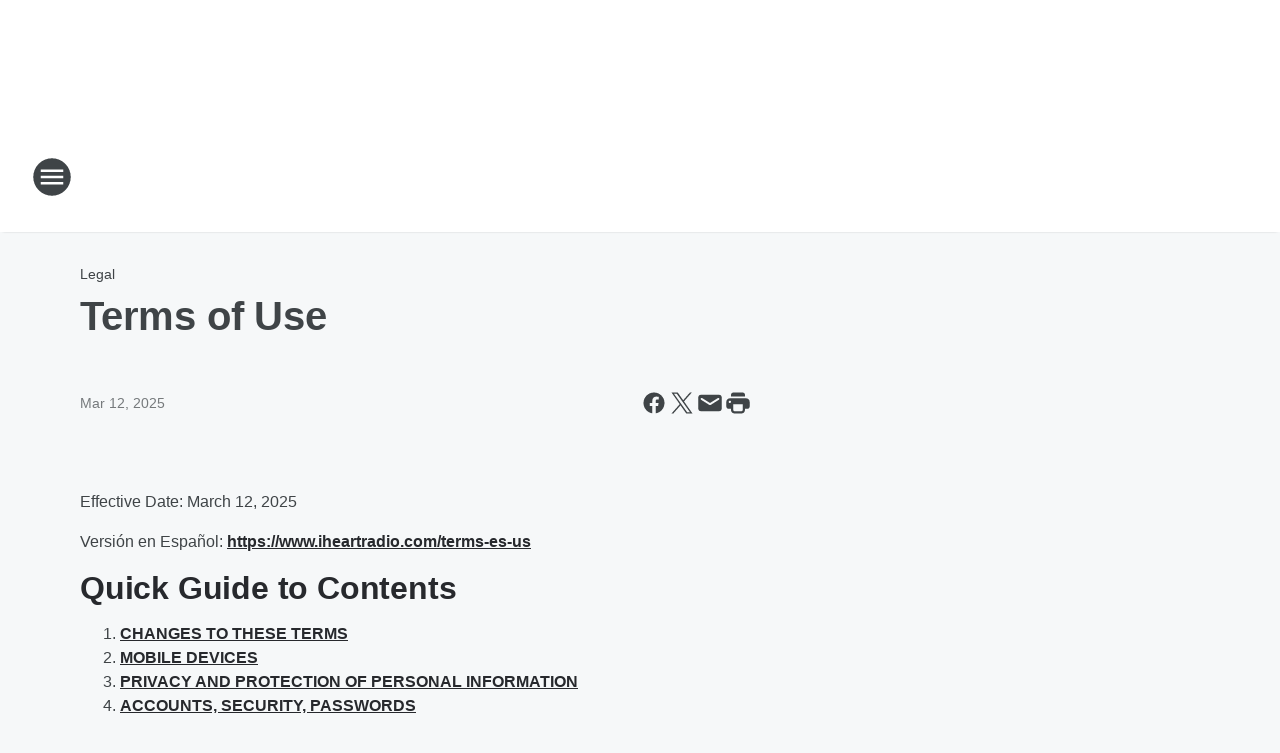

--- FILE ---
content_type: text/html; charset=utf-8
request_url: https://g105.iheart.com/content/terms-of-use/
body_size: 201437
content:
<!DOCTYPE html>
        <html lang="en" dir="ltr">
            <head>
                <meta charset="UTF-8">
                <meta name="viewport" content="width=device-width, initial-scale=1.0">
                
                <style>:root{--color-white:#fff;--color-black:#000;--color-red:red;--color-brand-red:#c6002b;--color-brand-grey:#939697;--palette-red-600:#c6002b;--palette-red-500:#cd212e;--palette-red-400:#e22c3a;--palette-red-300:#f4747c;--palette-red-200:#f79096;--palette-red-100:#f4adb1;--palette-orange-600:#fb6825;--palette-orange-500:#fc833e;--palette-orange-400:#fc9e65;--palette-orange-300:#fdb990;--palette-orange-200:#fdd5bb;--palette-orange-100:#fef1e8;--palette-yellow-600:#fcba38;--palette-yellow-500:#fdc64c;--palette-yellow-400:#fdd36f;--palette-yellow-300:#fddf96;--palette-yellow-200:#feecbf;--palette-yellow-100:#fff8e9;--palette-green-600:#46815a;--palette-green-500:#62aa7b;--palette-green-400:#78d297;--palette-green-300:#8bdea7;--palette-green-200:#9ce2b4;--palette-green-100:#ace7c0;--palette-blue-600:#0055b7;--palette-blue-500:#509da7;--palette-blue-400:#60bac6;--palette-blue-300:#68c8d5;--palette-blue-200:#84dae5;--palette-blue-100:#a3e2eb;--palette-purple-600:#793cb7;--palette-purple-500:#8d5bcd;--palette-purple-400:#a071dc;--palette-purple-300:#a586e5;--palette-purple-200:#b895f2;--palette-purple-100:#c7a3f5;--palette-grey-600:#27292d;--palette-grey-600-rgb:39,41,45;--palette-grey-500:#3f4447;--palette-grey-500-rgb:63,68,71;--palette-grey-400:#717277;--palette-grey-400-rgb:113,114,119;--palette-grey-300:#a9afb2;--palette-grey-300-rgb:169,175,178;--palette-grey-250:#dadfe3;--palette-grey-250-rgb:218,223,227;--palette-grey-200:#e6eaed;--palette-grey-200-rgb:230,234,237;--palette-grey-150:#edf1f3;--palette-grey-150-rgb:237,241,243;--palette-grey-100:#f6f8f9;--palette-grey-100-rgb:246,248,249;--accent-color:var(--palette-grey-600);--station-accent-background:var(--palette-grey-600);--station-accent-background-overlay:var(--accent-color);--station-accent-foreground:var(--color-white);--station-font-family:"Segoe UI",Helvetica,Arial,sans-serif,"Apple Color Emoji","Segoe UI Emoji","Segoe UI Symbol";--body-bgcolor:var(--palette-grey-100);--body-font-family:var(--station-font-family);--body-font-size:1.6rem;--body-font-size-2:1.4rem;--body-text-color:var(--palette-grey-600);--secondary-text-color:var(--palette-grey-500);--caption-text-color:var(--palette-grey-400);--default-link-color:var(--palette-grey-600);--default-link-hover-color:var(--palette-grey-500);--station-link-color:var(--accent-color);--station-link-hover-color:var(--default-link-hover-color);--content-min-width:90rem;--content-max-width:128rem;--grid-vertical-spacing:3.2rem;--base-grid-gap:1.6rem;--region-row-gap:var(--grid-vertical-spacing);--grid-gutter-width:1.6rem;--front-matter-grid-column:2;--two-column-grid-template-columns:var(--grid-gutter-width) minmax(28.8rem,1fr) var(--grid-gutter-width);--full-width-grid-template-columns:1fr;--full-width-grid-block-template-columns:var(--grid-gutter-width) minmax(28.8rem,1fr) var(--grid-gutter-width);--site-theme-overlay-opacity:0.25;--site-theme-foreground-color:var(--palette-grey-500);--site-theme-foreground-hover-color:var(--palette-grey-400);--site-theme-background-color:var(--color-white);--text-highlight-background:var(--color-black);--text-highlight-foreground:var(--color-white);--alert-background-color:var(--palette-blue-600);--alert-foreground-color:var(--color-white);--browser-checker-bg-color:var(--palette-grey-400);--browser-checker-text-color:var(--color-black);--eyebrow-text-color:var(--palette-grey-600);--byline-text-color:var(--palette-grey-600);--button-background:var(--palette-grey-600);--button-foreground:var(--color-white);--button-border:none;--button-padding:1.5rem 2.4rem;--button-radius:99.9rem;--button-font-size:1.5rem;--button-font-weight:600;--button-line-height:2rem;--button-shadow:0 0.1rem 0.3rem rgba(0,0,0,.15);--button-hover-background:var(--palette-grey-500);--button-hover-foreground:var(--color-white);--button-hover-shadow:0 0.3rem 0.5rem rgba(0,0,0,.15);--button-hover-border:var(--button-border);--button-active-background:var(--button-background);--button-active-foreground:var(--button-foreground);--button-active-shadow:var(--button-shadow);--button-active-border:var(--button-border);--button-disabled-background:var(--palette-grey-250);--button-disabled-foreground:var(--palette-grey-300);--button-disabled-shadow:none;--button-disabled-border:var(--button-border);--button-secondary-background:transparent;--button-secondary-foreground:var(--palette-grey-600);--button-secondary-border:0.1rem solid var(--palette-grey-600);--button-secondary-hover-background:var(--palette-grey-150);--button-secondary-hover-foreground:var(--button-secondary-foreground);--button-secondary-hover-border:var(--button-secondary-border);--button-secondary-active-background:var(--palette-grey-600);--button-secondary-active-foreground:var(--color-white);--button-secondary-active-border:var(--button-secondary-border);--button-customized-foreground:var(--body-text-color);--button-customized-background:transparent;--button-customized-hover-foreground:var(--body-text-color);--button-customized-hover-background:transparent;--block-theme-foreground-color:var(--body-text-color);--block-theme-background-color:var(--palette-grey-200);--block-theme-background-overlay:transparent;--heading-vertical-margin:2.4rem;--card-heading-color:var(--palette-grey-600);--card-bg-color:var(--color-white);--card-text-primary-color:var(--palette-grey-600);--card-text-secondary-color:var(--palette-grey-500);--tabs-text-default-color:var(--palette-grey-500);--tabs-text-active-color:var(--palette-grey-600);--fader-bg-color:var(--palette-grey-200);--fader-width:3.2rem;--fader-gradient:linear-gradient(to right,rgba(var(--palette-grey-200-rgb),0) 0%,var(--palette-grey-200) 90%);--viewmore-text-color:var(--palette-grey-600);--heading-text-color:var(--body-text-color);--container-max-width:128rem;--container-horizontal-margin:1.6rem;--container-block-vertical-margin:1.6rem;--container-width:calc(100vw - var(--container-horizontal-margin)*2);--container-block-width:var(--container-width);--navigation-zindex:999;--playerbar-zindex:9;--legalnotice-zindex:10;--modal-zindex:1000;--heading-font-weight:900;--heading-margin-default:0;--heading-1-font-size:3.2rem;--heading-1-line-height:3.6rem;--heading-2-font-size:2.4rem;--heading-2-line-height:2.8rem;--heading-3-font-size:2.4rem;--heading-3-line-height:2.8rem;--heading-4-font-size:1.8rem;--heading-4-line-height:2.2rem;--heading-5-font-size:1.6rem;--heading-5-line-height:2rem;--heading-6-font-size:1.4rem;--heading-6-line-height:1.6rem;--elevation-1:0 0.1rem 0.3rem rgba(0,0,0,.15);--elevation-4:0 0.3rem 0.5rem rgba(0,0,0,.15);--elevation-6:0 0.5rem 0.8rem rgba(0,0,0,.15);--elevation-8:0 0.8rem 2.4rem rgba(0,0,0,.15);--elevation-up:0 -0.1rem 0.3rem -0.3rem #000;--elevation-down:0 0.1rem 0.3rem -0.3rem #000;--weather-icon-color:var(--color-white);--arrow-icon-color:var(--color-white);--icon-default-width:2.4rem;--icon-default-height:2.4rem;--icon-primary-color:var(--palette-grey-500);--icon-secondary-color:var(--color-white);--icon-primary-hover-color:var(--palette-grey-400);--icon-secondary-hover-color:var(--color-white);--search-input-foreground:var(--palette-grey-600);--search-input-background:transparent;--search-container-background:var(--color-white);--search-input-placeholder:var(--palette-grey-400);--template-grid-height:100%}@media screen and (min-width:768px){:root{--max-gutter:calc((100% - var(--container-max-width))/2);--grid-gutter-width:minmax(2rem,var(--max-gutter));--base-grid-gap:3.2rem;--two-column-grid-template-columns:var(--grid-gutter-width) minmax(32rem,60rem) minmax(32rem,38rem) var(--grid-gutter-width)}}@media screen and (min-width:1060px){:root{--grid-gutter-width:minmax(8rem,var(--max-gutter));--two-column-grid-template-columns:var(--grid-gutter-width) minmax(52rem,90rem) 38rem var(--grid-gutter-width);--full-width-grid-block-template-columns:var(--grid-gutter-width) minmax(90rem,1fr) var(--grid-gutter-width);--container-horizontal-margin:8rem;--container-block-vertical-margin:3.2rem;--heading-1-font-size:4rem;--heading-1-line-height:4.8rem;--heading-2-font-size:3.2rem;--heading-2-line-height:3.6rem}}body.theme-night{--site-theme-foreground-color:var(--palette-grey-100);--site-theme-foreground-hover-color:var(--palette-grey-300);--site-theme-background-color:var(--color-black);--alert-background-color:var(--color-white);--alert-foreground-color:var(--color-black);--search-input-foreground:var(--site-theme-foreground-color);--search-container-background:var(--site-theme-background-color);--search-input-placeholder:var(--site-theme-foreground-hover-color);--station-accent-background:var(--color-white);--station-accent-background-overlay:var(--accent-color);--station-accent-foreground:var(--color-black);--block-theme-background-color:var(--palette-grey-600);--block-theme-background-overlay:var(--accent-color);--block-theme-foreground-color:var(--color-white)}body.theme-night .themed-block{--tabs-text-default-color:var(--palette-grey-100);--tabs-text-active-color:var(--palette-grey-200);--card-text-primary-color:var(--block-theme-foreground-color);--card-text-secondary-color:var(--block-theme-foreground-color);--viewmore-text-color:var(--block-theme-foreground-color);--icon-primary-color:var(--block-theme-foreground-color);--heading-text-color:var(--block-theme-foreground-color);--default-link-color:var(--block-theme-foreground-color);--body-text-color:var(--block-theme-foreground-color);--fader-gradient:none;--eyebrow-text-color:var(--block-theme-foreground-color);--button-background:var(--color-white);--button-foreground:var(--palette-grey-600);--button-border:none;--button-hover-background:var(--palette-grey-100);--button-hover-foreground:var(--palette-grey-600);--button-active-background:var(--button-hover-background);--button-active-foreground:var(--button-hover-foreground);--button-disabled-background:var(--palette-grey-400);--button-disabled-foreground:var(--palette-grey-300);--button-secondary-background:transparent;--button-secondary-foreground:var(--color-white);--button-secondary-border:0.1rem solid var(--palette-grey-100);--button-secondary-hover-background:var(--palette-grey-100);--button-secondary-hover-foreground:var(--palette-grey-600);--button-secondary-hover-border:var(--button-secondary-border);--button-secondary-active-background:var(--color-white);--button-secondary-active-foreground:var(--palette-grey-600);--button-secondary-active-border:var(--button-secondary-border)}body.template-coast{--accent-color:var(--palette-grey-100);--body-bgcolor:var(--color-black);--body-text-color:var(--color-white);--card-heading-color:var(--color-white);--card-bg-color:transparent;--card-text-primary-color:var(--color-white);--card-text-secondary-color:var(--palette-grey-100);--heading-text-color:var(--body-text-color);--tabs-text-default-color:var(--color-white);--tabs-text-active-color:var(--palette-grey-100);--button-customized-foreground:var(--default-link-color);--button-customized-hover-foreground:var(--default-link-hover-color)}.card-title{font-size:var(--heading-4-font-size);font-weight:var(--heading-font-weight);line-height:var(--heading-4-line-height)}.alerts:not(:empty),.themed-block{background-color:var(--block-theme-background-color);max-width:none;position:relative}.theme-night .alerts:not(:empty)>*,.theme-night .themed-block>*{position:relative;z-index:1}.theme-night .alerts:not(:empty):before,.theme-night .themed-block:before{background-color:var(--block-theme-background-overlay);content:"";display:inline-flex;height:100%;left:0;opacity:var(--site-theme-overlay-opacity);position:absolute;top:0;width:100%;z-index:0}.subheading{color:var(--secondary-text-color)}.caption{color:var(--caption-text-color)}.scroll-blocker{background-color:rgba(0,0,0,.7);height:100vh;left:0;opacity:0;position:fixed;top:0;transition:visibility 0s ease-in-out,opacity .3s;visibility:hidden;width:100%;z-index:10}.no-content{display:none}.hidden{display:none!important}.search-button{background-color:transparent;border:none;cursor:pointer;line-height:0;margin:0;padding:0}.search-button svg .primary-path{fill:var(--icon-primary-color)}.search-button:active svg .primary-path,.search-button:hover svg .primary-path{fill:var(--icon-primary-hover-color)}.text-default{color:var(--palette-grey-500)}.text-headline{color:var(--palette-grey-600)}.text-caption{color:var(--palette-grey-400)}.text-on-dark{color:#fff}.text-on-light{color:var(--palette-grey-500)}.text-inactive{color:var(--palette-grey-300)}.text-link{color:var(--palette-red-400)}.bg-default{background-color:var(--palette-grey-100)}.bg-light{background-color:#fff}.bg-dark{background-color:var(--palette-grey-600)}.bg-inactive{background-color:var(--palette-grey-300)}.bg-selected{background-color:var(--palette-red-400)}.border-default{border-color:var(--palette-grey-300)}.border-neutral-light{border-color:var(--palette-grey-200)}.border-neutral-dark{border-color:var(--palette-grey-400)}.border-dark{border-color:var(--palette-grey-500)}.card{box-shadow:var(--elevation-1)}.card:hover{box-shadow:var(--elevation-4)}.menu{box-shadow:var(--elevation-6)}.dialog{box-shadow:var(--elevation-8)}.elevation-01,.navigation-bar{box-shadow:var(--elevation-1)}.elevation-01,.elevation-04{border-radius:.6rem}.elevation-04{box-shadow:var(--elevation-4)}.elevation-06{border-radius:.6rem;box-shadow:var(--elevation-6)}.elevation-08{border-radius:.6rem;box-shadow:var(--elevation-8)}.elevation-up{border-radius:.6rem;box-shadow:var(--elevation-up)}.img-responsive{height:auto;max-width:100%}.warning-text{background:var(--palette-yellow-300);border-radius:.6rem;box-shadow:0 .4rem .4rem rgba(0,0,0,.1);color:var(--palette-grey-600);display:flex;font-size:1.6rem;font-weight:400;gap:.8rem;padding:1.6rem;width:100%}.warning-text:before{content:url("data:image/svg+xml;utf8,<svg xmlns='http://www.w3.org/2000/svg' fill='brown'><path d='M11.777.465a.882.882 0 00-1.554 0L.122 18.605C-.224 19.225.208 20 .899 20H21.1c.691 0 1.123-.775.777-1.395L11.777.465zM11 12.5c-.55 0-1-.45-1-1v-4c0-.55.45-1 1-1s1 .45 1 1v4c0 .55-.45 1-1 1zm0 4a1 1 0 110-2 1 1 0 010 2z' /></svg>");display:block;height:2rem;width:2.2rem}.fader{position:relative}.fader:after{background:var(--fader-gradient);content:"";display:inline-block;height:100%;position:absolute;right:-.1rem;top:-.1rem;width:var(--fader-width)}.fader .fade{display:none}.alerts:not(:empty){margin-bottom:-.1rem;padding:2.4rem 0}hr.divider{background-color:var(--palette-grey-300);border:none;height:.1rem;margin:0}hr.dark{background:var(--palette-grey-400)}html{font-size:10px;margin:0;max-width:100vw;padding:0;width:100%}html *{box-sizing:border-box}@-moz-document url-prefix(){body{font-weight:lighter}}body{background-color:var(--body-bgcolor);color:var(--body-text-color);font-family:var(--body-font-family);font-size:var(--body-font-size);margin:0;overflow:hidden;overflow-anchor:none;padding:0;position:relative;width:100%}body.no-scroll{height:100vh;overflow:hidden}body.no-scroll .scroll-blocker{opacity:1;visibility:visible}a{color:var(--default-link-color)}a.next-page{height:.1rem;visibility:hidden}h1,h2,h3,h4,h5,h6{color:var(--heading-text-color);font-weight:var(--heading-font-weight);margin:var(--heading-margin-default)}h1,h2,h3,h4{letter-spacing:-.02rem}h1{font-size:var(--heading-1-font-size);line-height:var(--heading-1-line-height)}h2{font-size:var(--heading-2-font-size);line-height:var(--heading-2-line-height)}h3{font-size:var(--heading-3-font-size);line-height:var(--heading-3-line-height)}h4{font-size:var(--heading-4-font-size);line-height:var(--heading-4-line-height)}h5{font-size:var(--heading-5-font-size);line-height:var(--heading-5-line-height)}h6{font-size:var(--heading-6-font-size);line-height:var(--heading-6-line-height)}figure{margin:0 auto}[type=email],[type=number],[type=password],input[type=text]{background:#fff;border:.1rem solid #717277;border-radius:.6rem}.tabbed-item:focus{background-color:#ff0!important;outline:.2rem dashed red!important}button{font-family:var(--body-font-family)}svg .primary-path{fill:var(--icon-primary-color)}svg .secondary-path{fill:var(--icon-secondary-color)}::selection{background-color:var(--text-highlight-background);color:var(--text-highlight-foreground)}@media print{@page{size:A4 portrait;margin:1cm}::-webkit-scrollbar{display:none}body{background:#fff!important;color:#000;font:13pt Georgia,Times New Roman,Times,serif;line-height:1.3;margin:0}#app{display:block;height:100%;width:auto}h1{font-size:24pt}h2,h3,h4{font-size:14pt;margin-top:2.5rem}h1,h2,h3,h4,h5,h6{page-break-after:avoid}a,blockquote,h1,h2,h3,h4,h5,h6,img,p{page-break-inside:avoid}img{page-break-after:avoid}pre,table{page-break-inside:avoid}a,a:link,a:visited{background:transparent;color:#520;font-weight:700;text-align:left;text-decoration:underline}a[href^="#"]{font-weight:400;text-decoration:none}a:after>img,article a[href^="#"]:after{content:""}address,blockquote,dd,dt,li,p{font-size:100%}ol,ul{list-style:square;margin-bottom:20pt;margin-left:18pt}li{line-height:1.6em}.component-site-header{display:block;position:relative}.component-site-header .main-header-items{display:block;width:100%}iframe{height:0!important;line-height:0pt!important;overflow:hidden!important;white-space:nowrap;width:0!important}.component-ad-unit,.component-pushdown,.component-recommendation,.component-social-network-icons,.footer-national-links,.lower-footer-national-links,.nav-toggler,.search-user-container,.share-icons,iframe,nav{display:none}}.component-app{background-color:pink;display:flex;flex-direction:column}.template-grid{display:grid;grid-template-areas:"router-outlet" "player-bar";grid-template-columns:1fr;grid-template-rows:1fr auto;height:100vh;height:var(--template-grid-height);overflow:hidden}.template-grid>.component-routes{grid-area:router-outlet;overflow:auto}.template-grid>.ihr-player-bar{grid-area:player-bar}
/*# sourceMappingURL=local-critical-style.5a54a2ee878d2c1e77ca.css.map*/</style>
                <link rel="preconnect" href="https://static.inferno.iheart.com" data-reactroot=""/><link rel="preconnect" href="https://i.iheart.com" data-reactroot=""/><link rel="preconnect" href="https://webapi.radioedit.iheart.com" data-reactroot=""/><link rel="preconnect" href="https://us.api.iheart.com" data-reactroot=""/><link rel="preconnect" href="https://https://cdn.cookielaw.org" data-reactroot=""/><link rel="preconnect" href="https://www.iheart.com" data-reactroot=""/><link rel="dns-prefetch" href="https://static.inferno.iheart.com" data-reactroot=""/><link rel="preload" href="https://cdn.cookielaw.org/consent/7d044e9d-e966-4b73-b448-a29d06f71027/otSDKStub.js" as="script" data-reactroot=""/><link rel="preload" href="https://cdn.cookielaw.org/opt-out/otCCPAiab.js" as="script" data-reactroot=""/>
                
                <link data-chunk="bundle" rel="stylesheet" href="https://static.inferno.iheart.com/inferno/styles/bundle.ae0ba735483751a796dd.css">
<link data-chunk="local" rel="stylesheet" href="https://static.inferno.iheart.com/inferno/styles/local.bc06f128f534d4a5d747.css">
<link data-chunk="FrontMatter-component" rel="stylesheet" href="https://static.inferno.iheart.com/inferno/styles/FrontMatter-component.2085be03ea772e448ffc.css">
<link data-chunk="Heading-component" rel="stylesheet" href="https://static.inferno.iheart.com/inferno/styles/Heading-component.d79a5c95e6ef67a97bca.css">
<link data-chunk="HtmlEmbedLegacy-component" rel="stylesheet" href="https://static.inferno.iheart.com/inferno/styles/HtmlEmbedLegacy-component.b4b15f07245686764032.css">
<link data-chunk="core-page-blocks-recommendation-Recommendation-component" rel="stylesheet" href="https://static.inferno.iheart.com/inferno/styles/core-page-blocks-recommendation-Recommendation-component.2fbf0f823711108d2479.css">
<link data-chunk="core-page-blocks-datasource-DatasourceLoader-component" rel="stylesheet" href="https://static.inferno.iheart.com/inferno/styles/core-page-blocks-datasource-DatasourceLoader-component.ed118ca85e0cefc658b6.css">
<link data-chunk="components-Eyebrow-component" rel="stylesheet" href="https://static.inferno.iheart.com/inferno/styles/Eyebrow-component.23e83d8b8cab22ea99d6.css">
                <style data-reactroot="">:root {
        --station-font-family: "Mulish","Segoe UI",Helvetica,Arial,sans-serif,"Apple Color Emoji","Segoe UI Emoji","Segoe UI Symbol";
        --gradient-start: hsl(336,84.2%,39.9%);
        --gradient-stop: hsl(336,84.2%,33.9%);
        
                --accent-color: #ec2274;
            
        
             --darkFooterColor: hsl(336,84.2%,37.9%);
             
        --premiere-footer-dark-color:var(--darkFooterColor);
    }</style>
                
                <title data-rh="true">Terms of Use | G105</title>
                <link data-rh="true" rel="shortcut icon" type="" title="" href="https://i.iheart.com/v3/re/assets.brands/66e4998d709d7268702bcb56?ops=gravity(%22center%22),contain(32,32),quality(65)"/><link data-rh="true" rel="apple-touch-icon" type="" title="" href="https://i.iheart.com/v3/re/assets.brands/66e4998d709d7268702bcb56?ops=new(),flood(%22white%22),swap(),merge(%22over%22),gravity(%22center%22),contain(167,167),quality(80),format(%22png%22)"/><link data-rh="true" rel="image_src" type="" title="" href="https://i.iheart.com/v3/re/new_assets/67b8790393d018a1e5ab3407?ops=gravity(%22north%22),fit(1200,675),quality(65)"/><link data-rh="true" rel="canonical" type="" title="" href="https://www.iheart.com/content/terms-of-use/"/>
                <meta data-rh="true" property="og:locale" content="en_us"/><meta data-rh="true" name="msapplication-TileColor" content="#fff"/><meta data-rh="true" name="msvalidate.01" content="E98E323249F89ACF6294F958692E230B"/><meta data-rh="true" name="format-detection" content="telephone=no"/><meta data-rh="true" name="theme-color" content="#ec2274"/><meta data-rh="true" property="og:title" content="Terms of Use | G105"/><meta data-rh="true" property="twitter:title" content="Terms of Use | G105"/><meta data-rh="true" itemprop="name" content="Terms of Use | G105"/><meta data-rh="true" name="description" content="G105 - Raleigh&#x27;s #1 Hit Music Station | #1 For New Music "/><meta data-rh="true" property="og:description" content="G105 - Raleigh&#x27;s #1 Hit Music Station | #1 For New Music "/><meta data-rh="true" property="twitter:description" content="G105 - Raleigh&#x27;s #1 Hit Music Station | #1 For New Music "/><meta data-rh="true" itemprop="description" content="G105 - Raleigh&#x27;s #1 Hit Music Station | #1 For New Music "/><meta data-rh="true" name="keywords" content="bob and the showgram, g105, bob dumas, radio raleigh, wdcg, erica delong, north carolina"/><meta data-rh="true" property="og:url" content="https://g105.iheart.com/content/terms-of-use/"/><meta data-rh="true" property="twitter:url" content="https://g105.iheart.com/content/terms-of-use/"/><meta data-rh="true" itemprop="url" content="https://g105.iheart.com/content/terms-of-use/"/><meta data-rh="true" name="thumbnail" content="https://i.iheart.com/v3/re/new_assets/67b8790393d018a1e5ab3407?ops=gravity(%22north%22),fit(1200,675),quality(65)"/><meta data-rh="true" property="og:image" content="https://i.iheart.com/v3/re/new_assets/67b8790393d018a1e5ab3407?ops=gravity(%22north%22),fit(1200,675),quality(65)"/><meta data-rh="true" property="og:image:width" content="1200"/><meta data-rh="true" property="og:image:height" content="675"/><meta data-rh="true" property="twitter:image" content="https://i.iheart.com/v3/re/new_assets/67b8790393d018a1e5ab3407?ops=gravity(%22north%22),fit(1200,675),quality(65)"/><meta data-rh="true" itemprop="image" content="https://i.iheart.com/v3/re/new_assets/67b8790393d018a1e5ab3407?ops=gravity(%22north%22),fit(1200,675),quality(65)"/><meta data-rh="true" name="msapplication-TileImage" content="https://i.iheart.com/v3/re/new_assets/67b8790393d018a1e5ab3407?ops=gravity(%22north%22),fit(1200,675),quality(65)"/><meta data-rh="true" property="twitter:card" content="summary_large_image"/><meta data-rh="true" property="twitter:site" content="@g105radio"/><meta data-rh="true" property="twitter:creator" content="@g105radio"/><meta data-rh="true" property="twitter:domain" content="g105.iheart.com"/><meta data-rh="true" property="og:site_name" content="G105"/><meta data-rh="true" name="application-name" content="G105"/><meta data-rh="true" property="fb:app_id" content="108999319182968"/><meta data-rh="true" name="google-site-verification" content="p2FWrUKxtwBmQgHV4CjD80oKdZZBjmMNByoWvZMsYso"/><meta data-rh="true" property="twitter::tile:image" content="https://i.iheart.com/v3/re/new_assets/67b8790393d018a1e5ab3407?ops=gravity(%22north%22),fit(1200,675),quality(65)"/><meta data-rh="true" property="og:type" content="article"/><meta data-rh="true" property="twitter:tile:template:testing" content="1"/><meta data-rh="true" name="robots" content="max-image-preview:large"/><meta data-rh="true" name="categories" content="legal"/>
                
            </head>
            <body class="theme-light template-default">
                <div id="app"><div class="component-template template-grid" data-reactroot=""><div class="component-routes"><div class="component-pushdown"><div tabindex="-1" class="component-ad-unit lazy-load" data-position="3330" data-split="50" id="dfp-ad-3330-ad:top-leaderboard"></div></div><header class="component-site-header"><section class="main-header-items"><button aria-label="Open Site Navigation" class="nav-toggler" tabindex="0"><svg tabindex="-1" focusable="false" class="svg-icon icon-hamburger" width="32px" height="32px" viewBox="0 0 32 32" fill="none" xmlns="http://www.w3.org/2000/svg"><circle cx="16" cy="16" r="15" fill="none" stroke="none" stroke-width="2"></circle><path fill-rule="evenodd" clip-rule="evenodd" tabindex="-1" class="primary-path" fill="none" d="M7 22h18v-2H7v2zm0-5h18v-2H7v2zm0-7v2h18v-2H7z"></path></svg></button><nav class="" tabindex="-1" aria-hidden="true" aria-label="Primary Site Navigation" id="component-site-nav"><header class="navbar-header"><figure class="component-station-logo"><a aria-label="Station Link" tabindex="0" href="/"><img src="https://i.iheart.com/v3/re/assets.brands/66e4998d709d7268702bcb56?ops=gravity(%22center%22),contain(180,60)&amp;quality=80" data-src="https://i.iheart.com/v3/re/assets.brands/66e4998d709d7268702bcb56?ops=gravity(%22center%22),contain(180,60)&amp;quality=80" data-srcset="https://i.iheart.com/v3/re/assets.brands/66e4998d709d7268702bcb56?ops=gravity(%22center%22),contain(180,60)&amp;quality=80 1x,https://i.iheart.com/v3/re/assets.brands/66e4998d709d7268702bcb56?ops=gravity(%22center%22),contain(360,120)&amp;quality=80 2x" sizes="" alt="G105 - Raleigh&#x27;s #1 Hit Music Station" class="lazyload" srcSet="https://i.iheart.com/v3/re/assets.brands/66e4998d709d7268702bcb56?ops=gravity(%22center%22),contain(180,60)&amp;quality=80 1x,https://i.iheart.com/v3/re/assets.brands/66e4998d709d7268702bcb56?ops=gravity(%22center%22),contain(360,120)&amp;quality=80 2x" width="180" height="60"/></a></figure><button class="CloseButton-module_close_4S+oa undefined" aria-label="Close Site Navigation" tabindex="0"><svg class="svg-icon icon-close" focusable="false" tabindex="-1" aria-hidden="true" width="24" height="24" viewBox="0 0 24 24" fill="none" xmlns="http://www.w3.org/2000/svg"><path aria-hidden="true" focusable="false" tabindex="-1" class="primary-path" d="M18.3 5.70997C17.91 5.31997 17.28 5.31997 16.89 5.70997L12 10.59L7.10997 5.69997C6.71997 5.30997 6.08997 5.30997 5.69997 5.69997C5.30997 6.08997 5.30997 6.71997 5.69997 7.10997L10.59 12L5.69997 16.89C5.30997 17.28 5.30997 17.91 5.69997 18.3C6.08997 18.69 6.71997 18.69 7.10997 18.3L12 13.41L16.89 18.3C17.28 18.69 17.91 18.69 18.3 18.3C18.69 17.91 18.69 17.28 18.3 16.89L13.41 12L18.3 7.10997C18.68 6.72997 18.68 6.08997 18.3 5.70997Z" fill="#3F4447"></path></svg></button></header><hr class="divider"/><section class="nav-inner-wrapper"><ul style="max-height:calc(100vh - 100px)" class="menu-container main-nav"><li class="menu-top-label"><button aria-label="Listen" class="button-text" tabindex="0"><span class="menu-label">Listen</span></button></li><li data-testid="menu-top-label" class="menu-top-label menu-toggler"><button aria-label="Toggle Menu for On Air" class="button-text" tabindex="0"><span class="menu-label">On Air</span><svg tabindex="-1" focusable="false" class="svg-icon icon-expand" width="24" height="24" viewBox="0 0 24 24" fill="none" xmlns="http://www.w3.org/2000/svg"><path class="primary-path" tabindex="-1" d="M15.88 9.29006L12 13.1701L8.11998 9.29006C7.72998 8.90006 7.09998 8.90006 6.70998 9.29006C6.31998 9.68006 6.31998 10.3101 6.70998 10.7001L11.3 15.2901C11.69 15.6801 12.32 15.6801 12.71 15.2901L17.3 10.7001C17.69 10.3101 17.69 9.68006 17.3 9.29006C16.91 8.91006 16.27 8.90006 15.88 9.29006Z"></path></svg></button><ul class="submenu-container" aria-hidden="true"><li><a aria-label="The Fred Show" tabindex="0" href="/featured/the-fred-show/">The Fred Show</a></li><li><a aria-label="Kaitlyn" tabindex="0" href="/featured/kaitlyn/">Kaitlyn</a></li><li><a aria-label="Ryan Seacrest" tabindex="0" href="/featured/ryan-seacrest/">Ryan Seacrest</a></li><li><a aria-label="The Erica Show" tabindex="0" href="/featured/the-erica-show/">The Erica Show</a></li><li><a aria-label="EJ" tabindex="0" href="/featured/ej/">EJ</a></li><li><a aria-label="Kayla" tabindex="0" href="/featured/kayla-kiis/">Kayla</a></li><li><a aria-label="Full Schedule" tabindex="0" href="/schedule/&lt;day&gt;/">Full Schedule</a></li></ul></li><li data-testid="menu-top-label" class="menu-top-label menu-toggler"><button aria-label="Toggle Menu for Music" class="button-text" tabindex="0"><span class="menu-label">Music</span><svg tabindex="-1" focusable="false" class="svg-icon icon-expand" width="24" height="24" viewBox="0 0 24 24" fill="none" xmlns="http://www.w3.org/2000/svg"><path class="primary-path" tabindex="-1" d="M15.88 9.29006L12 13.1701L8.11998 9.29006C7.72998 8.90006 7.09998 8.90006 6.70998 9.29006C6.31998 9.68006 6.31998 10.3101 6.70998 10.7001L11.3 15.2901C11.69 15.6801 12.32 15.6801 12.71 15.2901L17.3 10.7001C17.69 10.3101 17.69 9.68006 17.3 9.29006C16.91 8.91006 16.27 8.90006 15.88 9.29006Z"></path></svg></button><ul class="submenu-container" aria-hidden="true"><li><a aria-label="Recently Played" tabindex="0" href="/music/recently-played/">Recently Played</a></li><li><a aria-label="Top Songs" tabindex="0" href="/music/top-songs/">Top Songs</a></li><li><a aria-label="Music News" tabindex="0" href="/topic/music-news/">Music News</a></li></ul></li><li data-testid="menu-top-label" class="menu-top-label menu-toggler"><button aria-label="Toggle Menu for Features" class="button-text" tabindex="0"><span class="menu-label">Features</span><svg tabindex="-1" focusable="false" class="svg-icon icon-expand" width="24" height="24" viewBox="0 0 24 24" fill="none" xmlns="http://www.w3.org/2000/svg"><path class="primary-path" tabindex="-1" d="M15.88 9.29006L12 13.1701L8.11998 9.29006C7.72998 8.90006 7.09998 8.90006 6.70998 9.29006C6.31998 9.68006 6.31998 10.3101 6.70998 10.7001L11.3 15.2901C11.69 15.6801 12.32 15.6801 12.71 15.2901L17.3 10.7001C17.69 10.3101 17.69 9.68006 17.3 9.29006C16.91 8.91006 16.27 8.90006 15.88 9.29006Z"></path></svg></button><ul class="submenu-container" aria-hidden="true"><li><a aria-label="Event Calendar" tabindex="0" href="/calendar/">Event Calendar</a></li><li><a aria-label="Photos" tabindex="0" href="/topic/photos/">Photos</a></li><li><a aria-label="Podcasts" tabindex="0" href="/podcasts/">Podcasts</a></li><li><a aria-label="CEOs To Know" tabindex="0" href="/featured/ceos-you-should-know-raleigh/">CEOs To Know</a></li><li><a aria-label="Behind The Curtain" tabindex="0" href="/featured/behind-the-curtain/">Behind The Curtain</a></li><li><a aria-label="Smart Speaker Compatibility" tabindex="0" href="/content/2018-03-23-listen-to-g105-on-your-smart-speaker/">Smart Speaker Compatibility</a></li><li><a href="https://www.iheart.com/live/g105-1641/?pname=15400&amp;campid=header&amp;cid=%2Fschedule%2F" target="_blank" rel="noopener" aria-label="Listen on iHeartRadio">Listen on iHeartRadio</a></li><li><a href="https://www.iheartmedia.com/careers" target="_blank" rel="noopener" aria-label="Jobs">Jobs</a></li></ul></li><li class="menu-top-label menu-toggler"><button aria-label="Toggle Menu for Contests &amp; Promotions" class="button-text" tabindex="0"><span class="menu-label">Contests &amp; Promotions</span><svg tabindex="-1" focusable="false" class="svg-icon icon-expand" width="24" height="24" viewBox="0 0 24 24" fill="none" xmlns="http://www.w3.org/2000/svg"><path class="primary-path" tabindex="-1" d="M15.88 9.29006L12 13.1701L8.11998 9.29006C7.72998 8.90006 7.09998 8.90006 6.70998 9.29006C6.31998 9.68006 6.31998 10.3101 6.70998 10.7001L11.3 15.2901C11.69 15.6801 12.32 15.6801 12.71 15.2901L17.3 10.7001C17.69 10.3101 17.69 9.68006 17.3 9.29006C16.91 8.91006 16.27 8.90006 15.88 9.29006Z"></path></svg></button><ul class="submenu-container" aria-hidden="true"><li><a aria-label="Win Boys Like Girls Tickets 2026!" tabindex="0" href="/promotions/win-boys-like-girls-tickets-2026-1830948/">Win Boys Like Girls Tickets 2026!</a></li><li><a aria-label="Win Ed Sheeran Tickets 2026!" tabindex="0" href="/promotions/win-ed-sheeran-tickets-2026-1818397/">Win Ed Sheeran Tickets 2026!</a></li><li><a aria-label="Win Doja Cat Tickets 2026!" tabindex="0" href="/promotions/win-doja-cat-tickets-2026-1818175/">Win Doja Cat Tickets 2026!</a></li><li><a aria-label="Win Cardi B Tickets 2026!" tabindex="0" href="/promotions/win-cardi-b-tickets-2026-1814741/">Win Cardi B Tickets 2026!</a></li><li><a aria-label="Win Conan Gray Tickets 2026!" tabindex="0" href="/promotions/win-conan-gray-tickets-2026-1825061/">Win Conan Gray Tickets 2026!</a></li><li><a aria-label="All Contests &amp; Promotions" tabindex="0" href="/promotions/">All Contests &amp; Promotions</a></li><li><a aria-label="Contest Rules" tabindex="0" href="/rules/">Contest Rules</a></li></ul></li><li class="menu-top-label"><a tabindex="0" href="/contact/">Contact</a></li><li class="menu-top-label"><a tabindex="0" href="/newsletter/">Newsletter</a></li><li class="menu-top-label"><a tabindex="0" href="/advertise/">Advertise on G105</a></li><li class="menu-top-label"><a href="tel:1-844-844-iHeart">1-844-844-iHeart</a></li><ul class="component-social-icons"><li class="icon-container"><a href="//www.facebook.com/g105radio" aria-label="Visit us on facebook" target="_blank" rel="noopener"><svg tabindex="-1" focusable="false" class="svg-icon icon-facebook" width="24" height="24" viewBox="0 0 24 24" xmlns="http://www.w3.org/2000/svg" fill="none"><path class="primary-path" tabindex="-1" d="M21 12C21 7.02891 16.9711 3 12 3C7.02891 3 3 7.02891 3 12C3 16.493 6.29062 20.216 10.5938 20.891V14.6016H8.30859V12H10.5938V10.0172C10.5938 7.76191 11.9367 6.51562 13.9934 6.51562C14.9777 6.51562 16.0078 6.69141 16.0078 6.69141V8.90625H14.8723C13.7543 8.90625 13.4062 9.60059 13.4062 10.3125V12H15.9023L15.5033 14.6016H13.4062V20.891C17.7094 20.216 21 16.493 21 12Z" fill="#27292D"></path><path class="secondary-path" tabindex="-1" d="M15.5033 14.6016L15.9023 12H13.4062V10.3125C13.4062 9.60059 13.7543 8.90625 14.8723 8.90625H16.0078V6.69141C16.0078 6.69141 14.9777 6.51562 13.9934 6.51562C11.9367 6.51562 10.5938 7.76191 10.5938 10.0172V12H8.30859V14.6016H10.5938V20.891C11.0525 20.9631 11.5219 21 12 21C12.4781 21 12.9475 20.9631 13.4062 20.891V14.6016H15.5033Z" fill="white"></path></svg></a></li><li class="icon-container"><a href="//www.x.com/g105radio" aria-label="Visit us on X" target="_blank" rel="noopener"><svg tabindex="-1" focusable="false" class="svg-icon icon-twitter" xmlns="http://www.w3.org/2000/svg" width="24" height="24" viewBox="0 0 24 24" fill="none"><path class="primary-path" d="M13.7124 10.6218L20.4133 3H18.8254L13.0071 9.61788L8.35992 3H3L10.0274 13.0074L3 21H4.58799L10.7324 14.0113L15.6401 21H21L13.7124 10.6218ZM11.5375 13.0956L10.8255 12.0991L5.16017 4.16971H7.59922L12.1712 10.5689L12.8832 11.5655L18.8262 19.8835H16.3871L11.5375 13.0956Z" fill="#27292D"></path></svg></a></li><li class="icon-container"><a href="//www.youtube.com/g105radio" aria-label="Visit us on youtube" target="_blank" rel="noopener"><svg tabindex="-1" focusable="false" class="svg-icon icon-youtube" width="24" height="24" viewBox="0 0 24 24" fill="none" xmlns="http://www.w3.org/2000/svg"><path tabindex="-1" class="primary-path" fill-rule="evenodd" clip-rule="evenodd" d="M20.9991 4.48941C21.9843 4.75294 22.761 5.52471 23.0263 6.50353C23.5188 8.29176 23.4999 12.0188 23.4999 12.0188C23.4999 12.0188 23.4999 15.7271 23.0263 17.5153C22.761 18.4941 21.9843 19.2659 20.9991 19.5294C19.1993 20 12 20 12 20C12 20 4.81959 20 3.00081 19.5106C2.01564 19.2471 1.23888 18.4753 0.973639 17.4965C0.5 15.7271 0.5 12 0.5 12C0.5 12 0.5 8.29176 0.973639 6.50353C1.23888 5.52471 2.03459 4.73412 3.00081 4.47059C4.80064 4 12 4 12 4C12 4 19.1993 4 20.9991 4.48941ZM15.6944 12L9.70756 15.4259V8.57412L15.6944 12Z" fill="#27292D"></path></svg></a></li><li class="icon-container"><a href="//www.instagram.com/G105radio" aria-label="Visit us on instagram" target="_blank" rel="noopener"><svg tabindex="-1" focusable="false" class="svg-icon icon-instagram" width="24" height="24" viewBox="0 0 24 24" fill="none" xmlns="http://www.w3.org/2000/svg"><path class="primary-path" tabindex="-1" fill-rule="evenodd" clip-rule="evenodd" d="M12.0001 7.37836C11.086 7.37836 10.1924 7.64941 9.43242 8.15724C8.6724 8.66508 8.08003 9.38688 7.73023 10.2314C7.38043 11.0759 7.28891 12.0051 7.46723 12.9016C7.64556 13.7981 8.08573 14.6216 8.73208 15.268C9.37842 15.9143 10.2019 16.3545 11.0984 16.5328C11.9949 16.7112 12.9242 16.6196 13.7687 16.2698C14.6132 15.92 15.335 15.3277 15.8428 14.5676C16.3506 13.8076 16.6217 12.9141 16.6217 12C16.6217 10.7743 16.1348 9.59873 15.2681 8.732C14.4013 7.86528 13.2258 7.37836 12.0001 7.37836ZM12.0001 15C11.4067 15 10.8267 14.824 10.3334 14.4944C9.84003 14.1647 9.45553 13.6962 9.22847 13.148C9.00141 12.5998 8.94201 11.9966 9.05777 11.4147C9.17353 10.8328 9.45925 10.2982 9.87881 9.87867C10.2984 9.45912 10.8329 9.17341 11.4148 9.05765C11.9968 8.9419 12.6 9.00131 13.1482 9.22838C13.6963 9.45544 14.1649 9.83995 14.4945 10.3333C14.8241 10.8266 15.0001 11.4067 15.0001 12C15.0001 12.7956 14.684 13.5587 14.1214 14.1213C13.5588 14.6839 12.7957 15 12.0001 15Z" fill="#27292D"></path><path class="primary-path" tabindex="-1" d="M17.8842 7.19576C17.8842 7.79222 17.4007 8.27575 16.8042 8.27575C16.2078 8.27575 15.7243 7.79222 15.7243 7.19576C15.7243 6.5993 16.2078 6.11578 16.8042 6.11578C17.4007 6.11578 17.8842 6.5993 17.8842 7.19576Z" fill="#27292D"></path><path class="primary-path" tabindex="-1" fill-rule="evenodd" clip-rule="evenodd" d="M12 3C9.55581 3 9.24921 3.01036 8.28942 3.05416C7.33144 3.09789 6.67723 3.25001 6.10476 3.47251C5.50424 3.69849 4.96024 4.05275 4.51069 4.51058C4.05276 4.9601 3.6984 5.50411 3.47233 6.10466C3.25001 6.67716 3.09789 7.33137 3.05434 8.28935C3.01036 9.24915 3 9.55575 3 12C3 14.4443 3.01036 14.7509 3.05434 15.7107C3.09807 16.6687 3.25019 17.3229 3.47268 17.8953C3.69867 18.4959 4.05293 19.0399 4.51076 19.4894C4.96031 19.9472 5.50431 20.3015 6.10484 20.5275C6.67734 20.75 7.33154 20.9021 8.28949 20.9458C9.24944 20.9896 9.55592 21 12.0002 21C14.4444 21 14.751 20.9896 15.7108 20.9458C16.6688 20.9021 17.323 20.75 17.8955 20.5275C18.4933 20.2963 19.0363 19.9427 19.4896 19.4894C19.9428 19.0362 20.2964 18.4932 20.5276 17.8953C20.7501 17.3228 20.9023 16.6686 20.946 15.7107C20.9898 14.7507 21.0001 14.4443 21.0001 12C21.0001 9.55578 20.9898 9.24915 20.946 8.28935C20.9023 7.33137 20.7501 6.67716 20.5276 6.10469C20.3017 5.50417 19.9474 4.96016 19.4896 4.51062C19.04 4.0527 18.496 3.69836 17.8954 3.47233C17.3229 3.25001 16.6687 3.09789 15.7107 3.05434C14.7509 3.01036 14.4443 3 12 3ZM12 4.62165C14.4031 4.62165 14.6878 4.63084 15.6369 4.67414C16.5144 4.71418 16.9909 4.86077 17.308 4.98402C17.699 5.1283 18.0526 5.35835 18.3429 5.65727C18.6418 5.94757 18.8718 6.30118 19.0161 6.69209C19.1394 7.00923 19.286 7.48577 19.326 8.36326C19.3693 9.31231 19.3785 9.59694 19.3785 12.0001C19.3785 14.4033 19.3693 14.6879 19.326 15.637C19.286 16.5145 19.1393 16.991 19.0161 17.3082C18.8664 17.6963 18.6371 18.0488 18.3429 18.343C18.0487 18.6372 17.6962 18.8665 17.308 19.0162C16.9909 19.1395 16.5144 19.2861 15.6369 19.3261C14.688 19.3694 14.4034 19.3786 12 19.3786C9.59665 19.3786 9.31213 19.3694 8.36316 19.3261C7.48566 19.2861 7.00916 19.1395 6.69199 19.0162C6.30107 18.872 5.94747 18.6419 5.65716 18.343C5.35824 18.0527 5.12819 17.6991 4.98391 17.3082C4.86066 16.991 4.71404 16.5145 4.67403 15.637C4.63073 14.688 4.62155 14.4033 4.62155 12.0001C4.62155 9.59694 4.63073 9.31238 4.67403 8.36326C4.71408 7.48577 4.86066 7.00926 4.98391 6.69209C5.12821 6.30116 5.35828 5.94754 5.65723 5.65723C5.94754 5.35832 6.30115 5.12826 6.69206 4.98398C7.00919 4.86073 7.48574 4.71411 8.36323 4.6741C9.31228 4.6308 9.59683 4.62165 12 4.62165Z" fill="#27292D"></path></svg></a></li><li class="icon-container"><a href="//www.snapchat.com/add/G105radio" aria-label="Visit us on snapchat" target="_blank" rel="noopener"><svg tabindex="-1" focusable="false" class="svg-icon icon-snapchat" width="24" height="24" viewBox="0 0 24 24" fill="none" xmlns="http://www.w3.org/2000/svg"><path tabindex="-1" class="primary-path" d="M21.6499 17.1157C18.9334 16.6657 17.7057 13.877 17.6557 13.7604C17.6502 13.7548 17.6502 13.7492 17.6446 13.7381C17.5002 13.4437 17.4668 13.1993 17.5502 13.0048C17.7057 12.6327 18.2834 12.4493 18.6668 12.3327C18.7723 12.2993 18.8723 12.266 18.9556 12.2327C19.6334 11.966 19.9722 11.6383 19.9667 11.255C19.9611 10.955 19.7278 10.6883 19.3556 10.555C19.2334 10.505 19.0834 10.4772 18.939 10.4772C18.839 10.4772 18.6945 10.4884 18.5557 10.555C18.2334 10.705 17.9446 10.7883 17.6946 10.7994C17.5279 10.7939 17.4224 10.7495 17.3613 10.7161C17.3668 10.5772 17.378 10.4384 17.3891 10.2884L17.3946 10.2328C17.4779 8.87181 17.5891 7.18304 17.1446 6.18866C15.8225 3.22776 13.0227 3 12.195 3C12.1783 3 12.1617 3 12.145 3C12.145 3 11.8228 3.00556 11.8006 3.00556C10.9729 3.00556 8.1786 3.23332 6.86203 6.19422C6.41762 7.18859 6.52317 8.87736 6.61205 10.2384C6.62316 10.3995 6.63427 10.5661 6.63982 10.7272C6.57316 10.7661 6.44539 10.8106 6.25096 10.8106C5.98987 10.8106 5.67878 10.7272 5.32881 10.5661C5.23437 10.5217 5.12882 10.4995 5.01216 10.4995C4.60664 10.4995 4.11778 10.7661 4.04001 11.1661C3.98446 11.455 4.11223 11.8771 5.03994 12.2382C5.12327 12.2716 5.22326 12.3049 5.32881 12.3382C5.71211 12.4604 6.28985 12.6438 6.44539 13.0104C6.52872 13.1993 6.49539 13.4493 6.35096 13.7437C6.3454 13.7492 6.3454 13.7548 6.33985 13.7659C6.28985 13.8826 5.06216 16.6768 2.34568 17.1212C2.13459 17.1546 1.9846 17.3434 2.00126 17.5545C2.00682 17.6156 2.01793 17.6823 2.0457 17.7434C2.25125 18.2211 3.1123 18.5711 4.67885 18.8155C4.72885 18.8878 4.7844 19.1377 4.81773 19.2877C4.85106 19.4377 4.88439 19.5933 4.93439 19.7544C4.97883 19.9155 5.1066 20.1099 5.41769 20.1099C5.54546 20.1099 5.69545 20.0821 5.86766 20.0488C6.12875 19.9988 6.48428 19.9266 6.93425 19.9266C7.18423 19.9266 7.43977 19.9488 7.70086 19.9932C8.20638 20.0766 8.63413 20.3821 9.13409 20.7321C9.84515 21.2376 10.6507 21.8042 11.8783 21.8042C11.9117 21.8042 11.945 21.8042 11.9783 21.7987C12.0172 21.7987 12.0672 21.8042 12.1228 21.8042C13.3505 21.8042 14.156 21.232 14.867 20.7321C15.367 20.3821 15.7947 20.0766 16.3003 19.9932C16.5613 19.9488 16.8169 19.9266 17.0669 19.9266C17.4946 19.9266 17.8335 19.9821 18.1335 20.0377C18.3223 20.0766 18.4723 20.0932 18.5834 20.0932H18.5945H18.6056C18.839 20.0932 19.0056 19.971 19.0667 19.7488C19.1112 19.5877 19.1501 19.4377 19.1834 19.2822C19.2167 19.1322 19.2723 18.8822 19.3223 18.81C20.8888 18.5656 21.7499 18.2156 21.9554 17.7434C21.9832 17.6823 21.9943 17.6212 21.9999 17.5545C22.0054 17.3379 21.8554 17.149 21.6499 17.1157Z" fill="#27292D"></path></svg></a></li><li class="icon-container"><a href="//www.tiktok.com/@g105radio" aria-label="Visit us on tiktok" target="_blank" rel="noopener"><svg tabindex="-1" focusable="false" class="svg-icon icon-tiktok" width="24" height="24" viewBox="0 0 24 24" xmlns="http://www.w3.org/2000/svg"><path class="primary-path" tabindex="-1" d="M20.7501 6.91071C19.5331 6.84196 18.3823 6.33443 17.5108 5.48214C17.0478 5.03475 16.683 4.49596 16.4394 3.9C16.1913 3.30286 16.0697 2.66078 16.0822 2.01428H12.5822V15.0179C12.5822 17.2143 11.2751 18.5107 9.65367 18.5107C9.26383 18.5197 8.87615 18.4504 8.5136 18.3068C8.15104 18.1633 7.82097 17.9484 7.54296 17.675C7.2645 17.4005 7.04247 17.0741 6.88939 16.7143C6.73851 16.3534 6.66081 15.9661 6.66081 15.575C6.66081 15.1838 6.73851 14.7966 6.88939 14.4357C7.04247 14.0759 7.2645 13.7495 7.54296 13.475C7.82097 13.2016 8.15104 12.9867 8.5136 12.8432C8.87615 12.6996 9.26383 12.6303 9.65367 12.6393C9.97636 12.6414 10.2964 12.6981 10.6001 12.8071V9.23571C10.2892 9.169 9.97165 9.13784 9.65367 9.14285C8.38222 9.14285 7.13932 9.51988 6.08215 10.2263C5.02498 10.9326 4.20101 11.9366 3.71445 13.1113C3.22788 14.286 3.10058 15.5786 3.34862 16.8256C3.59667 18.0726 4.20893 19.2181 5.10799 20.1171C6.00704 21.0162 7.1525 21.6284 8.39952 21.8765C9.64654 22.1245 10.9391 21.9972 12.1138 21.5107C13.2884 21.0241 14.2925 20.2001 14.9988 19.1429C15.7052 18.0858 16.0822 16.8429 16.0822 15.5714V8.78571C17.4634 9.70742 19.0897 10.1927 20.7501 10.1786V6.91071Z" fill="#27292D"></path></svg></a></li></ul></ul></section><footer class="navbar-footer"><form class="search-form" name="search-form" role="search"><section class="search-container"><input type="search" name="keyword" id="search-input-field-nav" aria-label="search text" placeholder="Search" value="" maxLength="250"/><button class="search-button search-submit" aria-label="Search" type="submit"><svg class="svg-icon icon-search" tabindex="-1" width="32px" height="32px" viewBox="0 0 32 32" focusable="false" fill="none" xmlns="http://www.w3.org/2000/svg"><circle class="outline" cx="16" cy="16" r="15" fill="none" stroke="none" stroke-width="2"></circle><path class="primary-path" fill-rule="evenodd" clip-rule="evenodd" d="M18.457 20.343a7.69 7.69 0 111.929-1.591l4.658 5.434a1.25 1.25 0 11-1.898 1.628l-4.69-5.471zm.829-6.652a4.69 4.69 0 11-9.381 0 4.69 4.69 0 019.38 0z" fill="none"></path></svg></button></section></form></footer></nav><figure class="component-station-logo"><a aria-label="Station Link" tabindex="0" href="/"><img src="https://i.iheart.com/v3/re/assets.brands/66e4998d709d7268702bcb56?ops=gravity(%22center%22),contain(180,60)&amp;quality=80" data-src="https://i.iheart.com/v3/re/assets.brands/66e4998d709d7268702bcb56?ops=gravity(%22center%22),contain(180,60)&amp;quality=80" data-srcset="https://i.iheart.com/v3/re/assets.brands/66e4998d709d7268702bcb56?ops=gravity(%22center%22),contain(180,60)&amp;quality=80 1x,https://i.iheart.com/v3/re/assets.brands/66e4998d709d7268702bcb56?ops=gravity(%22center%22),contain(360,120)&amp;quality=80 2x" sizes="" alt="G105 - Raleigh&#x27;s #1 Hit Music Station" class="lazyload" srcSet="https://i.iheart.com/v3/re/assets.brands/66e4998d709d7268702bcb56?ops=gravity(%22center%22),contain(180,60)&amp;quality=80 1x,https://i.iheart.com/v3/re/assets.brands/66e4998d709d7268702bcb56?ops=gravity(%22center%22),contain(360,120)&amp;quality=80 2x" width="180" height="60"/></a></figure><section class="listen-user-container"><div class="header-user"></div></section></section></header><main class="component-page layout-generic-80-20 two-column page-detail wdcg-fm"><div class="alerts"></div><div class="page-gutter gutter-left"> </div><section class="col-top"><div class="component-region region-header-dynamic"><header class="content-header front-matter"><nav data-cy="eyebrow" class="Eyebrow-module_component-eyebrow_AIV95"><a tabindex="0" href="/topic/legal/">Legal</a></nav><header class="component-heading"><h1 class="heading-title">Terms of Use</h1></header><figure class="component-byline-display"><figcaption><div class="date-block"><time class="card-date" dateTime="1741787331493">Mar 12, 2025</time></div><div class="share-icons"><button data-platform="facebook" aria-label="Share this page on Facebook" class="react-share__ShareButton" style="background-color:transparent;border:none;padding:0;font:inherit;color:inherit;cursor:pointer"><svg tabindex="-1" focusable="false" class="svg-icon icon-facebook" width="24" height="24" viewBox="0 0 24 24" xmlns="http://www.w3.org/2000/svg" fill="none"><path class="primary-path" tabindex="-1" d="M21 12C21 7.02891 16.9711 3 12 3C7.02891 3 3 7.02891 3 12C3 16.493 6.29062 20.216 10.5938 20.891V14.6016H8.30859V12H10.5938V10.0172C10.5938 7.76191 11.9367 6.51562 13.9934 6.51562C14.9777 6.51562 16.0078 6.69141 16.0078 6.69141V8.90625H14.8723C13.7543 8.90625 13.4062 9.60059 13.4062 10.3125V12H15.9023L15.5033 14.6016H13.4062V20.891C17.7094 20.216 21 16.493 21 12Z" fill="#27292D"></path><path class="secondary-path" tabindex="-1" d="M15.5033 14.6016L15.9023 12H13.4062V10.3125C13.4062 9.60059 13.7543 8.90625 14.8723 8.90625H16.0078V6.69141C16.0078 6.69141 14.9777 6.51562 13.9934 6.51562C11.9367 6.51562 10.5938 7.76191 10.5938 10.0172V12H8.30859V14.6016H10.5938V20.891C11.0525 20.9631 11.5219 21 12 21C12.4781 21 12.9475 20.9631 13.4062 20.891V14.6016H15.5033Z" fill="white"></path></svg></button><button data-platform="x" aria-label="Share this page on X" class="react-share__ShareButton" style="background-color:transparent;border:none;padding:0;font:inherit;color:inherit;cursor:pointer"><svg tabindex="-1" focusable="false" class="svg-icon icon-twitter" xmlns="http://www.w3.org/2000/svg" width="24" height="24" viewBox="0 0 24 24" fill="none"><path class="primary-path" d="M13.7124 10.6218L20.4133 3H18.8254L13.0071 9.61788L8.35992 3H3L10.0274 13.0074L3 21H4.58799L10.7324 14.0113L15.6401 21H21L13.7124 10.6218ZM11.5375 13.0956L10.8255 12.0991L5.16017 4.16971H7.59922L12.1712 10.5689L12.8832 11.5655L18.8262 19.8835H16.3871L11.5375 13.0956Z" fill="#27292D"></path></svg></button><button data-platform="email" class="custom-button email-button" aria-label="Share this page in Email"><svg tabindex="-1" focusable="false" class="svg-icon icon-email" width="24" height="24" viewBox="0 0 24 24" fill="none" xmlns="http://www.w3.org/2000/svg"><path class="primary-path" d="M20 5H4C2.9 5 2.01 5.9 2.01 7L2 17C2 18.1 2.9 19 4 19H20C21.1 19 22 18.1 22 17V7C22 5.9 21.1 5 20 5ZM19.6 9.25L12.53 13.67C12.21 13.87 11.79 13.87 11.47 13.67L4.4 9.25C4.15 9.09 4 8.82 4 8.53C4 7.86 4.73 7.46 5.3 7.81L12 12L18.7 7.81C19.27 7.46 20 7.86 20 8.53C20 8.82 19.85 9.09 19.6 9.25Z" fill="#27292D"></path></svg></button><button data-platform="print" class="custom-button printer-button" aria-label="Print this page"><svg tabindex="-1" focusable="false" class="svg-icon icon-print" width="24" height="24" viewBox="0 0 24 24" fill="none" xmlns="http://www.w3.org/2000/svg"><path class="primary-path" d="M6 5C6 3.89543 6.89543 3 8 3H16C17.1046 3 18 3.89543 18 5V6.5H6V5Z" fill="#27292D"></path><path class="primary-path" fill-rule="evenodd" clip-rule="evenodd" d="M5 8C3.34315 8 2 9.34315 2 11V15C2 16.1046 2.89543 17 4 17H6V18C6 19.6569 7.34315 21 9 21H15C16.6569 21 18 19.6569 18 18V17H20C21.1046 17 22 16.1046 22 15V11C22 9.34315 20.6569 8 19 8H5ZM6 11C6 10.4477 5.55228 10 5 10C4.44772 10 4 10.4477 4 11C4 11.5523 4.44772 12 5 12C5.55228 12 6 11.5523 6 11ZM8 18V13H16V18C16 18.5523 15.5523 19 15 19H9C8.44772 19 8 18.5523 8 18Z" fill="#27292D"></path></svg></button></div></figcaption></figure></header><input type="hidden" data-id="wKI2D"/></div></section><section class="col-left"><div class="component-region region-main-dynamic"><div class="component-container content-layout-container block"><article class="content-detail-container"><section class="content-block type-html"><div class="component-embed-html"><div class="otnotice-content"><div class="otnotice-sections"><section class="otnotice-section" id="otnotice-section-42268801-ce13-4de6-94f1-38b0a14c6a58"><div class="otnotice-section-content"><p>Effective Date: March 12, 2025</p><p id="isPasted">Versión en Español: <a href="https://www.iheartradio.com/terms-es-us" target="_blank" rel="nofollow noopener noreferrer"><strong>https://www.iheartradio.com/terms-es-us</strong></a></p></div></section><section class="otnotice-section" id="otnotice-section-e9e759ca-849d-4af6-9820-7d1fb2baf671"><h2 class="otnotice-section-header">Quick Guide to Contents </h2><div class="otnotice-section-content"><ol start="1" type="1" id="isPasted"><li><a href="#otnotice-section-7749e071-1e5b-4833-8608-17c5432d41fc" rel="nofollow"><strong>CHANGES TO THESE TERMS</strong></a></li><li><a href="#otnotice-section-4a58a81e-e06d-43fd-b940-704acd7db563" rel="nofollow"><strong>MOBILE DEVICES</strong></a></li><li><a href="#otnotice-section-88827431-2dd1-4658-842d-40e6f73a54f3" rel="nofollow"><strong>PRIVACY AND PROTECTION OF PERSONAL INFORMATION</strong></a></li><li><a href="#otnotice-section-ae0ca099-9883-45a2-8202-dca1b2692134" rel="nofollow"><strong>ACCOUNTS, SECURITY, PASSWORDS</strong></a></li><li><a href="#otnotice-section-baf7660d-124f-4477-92e6-a25f3a84312b" rel="nofollow"><strong>USER CODE OF CONDUCT</strong></a></li><li><a href="#otnotice-section-f716f386-32a6-4758-a04c-e3335c3fd7a0" rel="nofollow"><strong>FEES</strong></a></li><li><a href="#otnotice-section-c6baaaa7-9f8e-443b-84a0-e7cf9faf0297" rel="nofollow"><strong>PREMIUM SERVICES</strong></a></li><li><a href="#otnotice-section-a954eda8-fe59-49d2-a781-5df3ffba8ed6" rel="nofollow"><strong>DISCLAIMER OF WARRANTIES</strong></a></li><li><a href="#otnotice-section-fb85aab7-cd44-40db-b89a-76086760d00e" rel="nofollow"><strong>EXCEPTIONS</strong></a></li><li><a href="#otnotice-section-3118dd8e-01b3-4cc7-9f00-2afd5ac6071e" rel="nofollow"><strong>LIMITATIONS ON LIABILITY</strong></a></li><li><a href="#otnotice-section-54bd5ae5-977f-4afc-971c-74a184e068b1" rel="nofollow"><strong>INDEMNIFICATION</strong></a></li><li><a href="#otnotice-section-5e226281-9c31-47e3-9d10-c6ef627e86af" rel="nofollow"><strong>MODIFICATION/TERMINATION BY IHEART</strong></a></li><li><a href="#otnotice-section-bf57dd84-1710-4d77-bb95-80ce3aae2a66" rel="nofollow"><strong>LINKS</strong></a></li><li><a href="#otnotice-section-1202abbe-1c25-4a6f-af4d-f67a26f99eeb" rel="nofollow"><strong>SOFTWARE AND DOWNLOADS AVAILABLE THROUGH THE SITE</strong></a></li><li><a href="#otnotice-section-c8acf2ea-c48e-434a-a80f-33d7b1fb10e1" rel="nofollow"><strong>NO INTERNATIONAL USE</strong></a></li><li><a href="#otnotice-section-5e3cc6a7-e72f-474b-a614-1efced791cf5" rel="nofollow"><strong>PURCHASES FROM&nbsp;</strong><strong>THIRD-PARTY MERCHANTS</strong></a></li><li><a href="#otnotice-section-b7b9e267-cf2c-429a-9715-9c2399d9659a" rel="nofollow"><strong>ADVERTISEMENTS, SPONSORSHIPS, CO-PROMOTIONS AND OTHER PARTNERSHIPS</strong></a></li><li><a href="#otnotice-section-b2ed5bc6-25dd-4b7b-abd7-d10202ce5d9c" rel="nofollow"><strong>EVENTS</strong></a></li><li><a href="#otnotice-section-dbdd7446-2315-497c-84c1-5f9c14cabd08" rel="nofollow"><strong>USER</strong><strong>&nbsp;MATERIALS; UNSOLICTED SUBMISSIONS OF WORKS AND ENGAGEMENT WITH THE SITE</strong></a></li><li><a href="#otnotice-section-23910854-c024-4436-8bb7-27bcfd945b43" rel="nofollow"><strong>ADDITIONAL SERVICES</strong></a></li><li><a href="#otnotice-section-fef95219-42a2-40f9-8a21-d50913f81668" rel="nofollow"><strong>CONTESTS/SWEEPSTAKES</strong></a></li><li><a href="#otnotice-section-698faa8b-1723-4abc-a317-e5d6b79c76ac" rel="nofollow"><strong>ARTIFICIAL</strong><strong>&nbsp;INTELLIGENCE</strong></a></li><li><a href="#otnotice-section-0a8ccb89-c404-4500-9119-f5fd041f19d0" rel="nofollow"><strong>INTELLECTUAL</strong><strong>&nbsp;PROPERTY</strong></a></li><li><a href="#otnotice-section-b855ef94-92e8-4a05-9bf1-b0606bb2c59e" rel="nofollow"><strong>DISPUTE RESOLUTION; CLASS ACTION WAIVER; JURY TRIAL WAIVER</strong></a></li><li><a href="#otnotice-section-7ece5463-6631-4728-ac56-f289d24f9391" rel="nofollow"><strong>GENERAL</strong></a></li></ol><p id="isPasted">This site or application (“iHeart Site” or “Site”) is owned or managed by iHeartMedia, Inc. and our affiliates and subsidiaries, including iHeartRadio, iHeartMedia, Premiere Networks, and TTWN (collectively “iHeart,” “we,” “us,” or “our”). iHeart provides quality entertainment brands such as broadcast and Internet radio stations. These Terms of Use (“Terms”) cover all iHeart Sites that link to these Terms.</p><p>To the extent the functionality or service described in these Terms does not appear on the iHeart Site with which you are interacting, the terms and conditions related to such functionality or service does not apply to your use of the iHeart Site.</p><p><strong>PLEASE READ THESE TERMS CAREFULLY BEFORE CONTINUING TO ACCESS, BROWSE, OR USE THIS SITE. THESE TERMS AFFECT YOUR LEGAL RIGHTS, INCLUDING BY LIMITING IHEART’S LIABILITY, WAIVING THE RIGHT TO A JURY TRIAL, AND REQUIRING THE RESOLUTION OF DISPUTES ON AN INDIVIDUAL, NON-CLASS BASIS. SEE </strong><a href="#otnotice-section-3118dd8e-01b3-4cc7-9f00-2afd5ac6071e" rel="nofollow"><strong>SECTION 10</strong></a><strong> AND&nbsp;</strong><a href="#otnotice-section-b855ef94-92e8-4a05-9bf1-b0606bb2c59e" rel="nofollow"><strong>SECTION 24</strong></a><strong>.&nbsp;</strong></p><p>The Sites are intended only for individuals or businesses in the United States. Although the Sites may be accessed from around the world, they have been designed to comply with the laws of the United States. If any material on the Sites, or your use of the Sites, is contrary to the laws of the country where you are when you access it/them, the Site is not intended for you, and you should not access or use them. See <a href="#otnotice-section-c8acf2ea-c48e-434a-a80f-33d7b1fb10e1" rel="nofollow">Section 15.</a></p><p>Your use of the Sites is personal to you and subject to your compliance with these Terms. Please read these Terms carefully before using the Sites. Your use of the Sites constitutes your acceptance to be bound by these Terms without limitation, qualification or change. If at any time you do not accept all the terms and conditions of these Terms, you must not use the Sites. These Terms set forth iHeart’s policies solely with respect to its operation of the iHeart Sites. Other terms and policies may govern iHeart’s non-Internet operations.&nbsp;</p><p>If you are entering into these Terms on behalf of a company, business, or other legal entity, by using the Sites you represent that you: (a) are of the age of majority in your jurisdiction, and (b) have the authority to bind such entity to these Terms. In this case ‘you’ means the company, business, or other legal entity on whose behalf you are proceeding.</p><p>If you are entering into these Terms for your personal, non-business use of the Site, you represent that: (a) you are a legal resident of the United States; (b) you are at or above the legal age of majority in your jurisdiction of residence or if you are not, that you are 13 years or older and have obtained parental or guardian consent to enter into these Terms; and (c) you own or have sufficient authorization to use the computer, mobile device, technology or other device you use to access this iHeart Site (collectively, “Device”).</p><p>Some parts of this iHeart Site may contain adult content intended for people who are at or above the legal age of majority in their jurisdiction of residence. By viewing this adult content, you are representing that you are at or above such legal age of majority and that the content is acceptable to you.</p><p>Certain products or services offered by the Sites (each an “iHeart Internet Service,” and collectively “iHeart Internet Services”) may be governed by additional terms (“Additional Terms”) presented to you in conjunction with those products or services. You agree to these Additional Terms when using those areas or iHeart Internet Services. The Additional Terms and these Terms taken together, shall apply to your use of the iHeart Internet Services. In the event of an inconsistency between the Additional Terms and these Terms, the Additional Terms shall control.&nbsp;</p><p>YOU MAY NOT USE ANY IHEART SITE FOR ANY PURPOSE THAT IS UNLAWFUL OR PROHIBITED BY THESE TERMS, AND/OR ANY ADDITIONAL TERMS. YOUR ACCESS TO ANY IHEART SITE MAY BE TERMINATED IMMEDIATELY IN IHEART’S SOLE DISCRETION, WITH OR WITHOUT NOTICE, IF YOU FAIL TO COMPLY WITH ANY PROVISIONS OF THESE TERMS AND/OR ANY APPLICABLE ADDITIONAL TERMS, OR FOR ANY OTHER REASON IN OUR SOLE DISCRETION, OR FOR NO REASON AT ALL.&nbsp;</p><div><br></div></div></section><section class="otnotice-section" id="otnotice-section-7749e071-1e5b-4833-8608-17c5432d41fc"><h2 class="otnotice-section-header">1.	CHANGES TO THESE TERMS</h2><div class="otnotice-section-content"><p>iHeart reserves the right, in its sole discretion, to modify, alter, or otherwise change these Terms and/or the Additional Terms at any time. iHeart will notify you of any changes to these Terms and/or the Additional Terms by updating the “Effective Date” at the top of the page where such terms are posted. Please review these Terms and/or Additional Terms periodically for changes. Your continued use of this iHeart Site constitutes your acceptance and agreement to be bound by these changes without limitation, qualification or change. If at any time you do not accept these changes, you must immediately discontinue use of this iHeart Site and/or the iHeart Internet Service to which the changes may apply.&nbsp;</p></div></section><section class="otnotice-section" id="otnotice-section-4a58a81e-e06d-43fd-b940-704acd7db563"><h2 class="otnotice-section-header">2.	MOBILE DEVICES</h2><div class="otnotice-section-content"><p>You are responsible for obtaining and maintaining at your own expense all equipment, hardware, software, and telephone, cable, mobile, wireless, Internet and other services necessary to access, visit and/or use the iHeart Internet Service. If you are accessing the iHeart Internet Service via a mobile device, your mobile carrier may charge you fees for data, text messaging, and other mobile access or communications services.</p></div></section><section class="otnotice-section" id="otnotice-section-88827431-2dd1-4658-842d-40e6f73a54f3"><h2 class="otnotice-section-header"> 3. PRIVACY AND PROTECTION OF PERSONAL INFORMATION </h2><div class="otnotice-section-content"><p>There are locations on the Site where you may be asked to provide your personal information. &nbsp;iHeart has a Privacy Notice that describes its practices with respect to the collection, use, disclosure and protection of personal information. You can find the Privacy Notice, which is incorporated into these Terms, here: <a href="https://www.iheartradio.com/legal/privacy" target="_blank" id="isPasted" rel="nofollow noopener noreferrer"><strong>https://www.iheartradio.com/legal/privacy</strong></a>. By using this iHeart Site you acknowledge the disclosures set forth in the Privacy Notice.&nbsp;</p></div></section><section class="otnotice-section" id="otnotice-section-ae0ca099-9883-45a2-8202-dca1b2692134"><h2 class="otnotice-section-header"> 4. ACCOUNTS, SECURITY, PASSWORDS </h2><div class="otnotice-section-content"><p id="isPasted">If this iHeart Site or iHeart Internet Service requires you to open an account, you must complete the specified registration process by providing us with current, complete, and accurate information as requested by the applicable registration form. It is your responsibility to maintain current, complete, and accurate registration data. After you have fully completed the registration, you may be asked to choose a password and a username. It is entirely your responsibility to maintain the confidentiality of your password and account. Additionally, you are entirely responsible for any and all activities that occur under your account. You may cancel your account by contacting customer service or by following the instructions in any applicable Additional Terms.&nbsp;</p><p>You are responsible for any username and password that is associated with your account. It is your responsibility to maintain the confidentiality of your password, if one is established. You are entirely responsible for any and all activities that occur under your account, and agree to notify us immediately of any unauthorized use of your account.&nbsp;</p></div></section><section class="otnotice-section" id="otnotice-section-baf7660d-124f-4477-92e6-a25f3a84312b"><h2 class="otnotice-section-header"> 5. USER CODE OF CONDUCT </h2><div class="otnotice-section-content"><p id="isPasted">In accessing and using this iHeart Site and/or the iHeart Internet Services, you agree that you will not:&nbsp;</p><ul><li>Deliver any unsolicited advertisement, promotional materials, junk email, bulk email (also known as “spam”), chain letters, surveys or contests, or solicit participation in any pyramid schemes.</li><li>Deliver any unlawful (according to applicable law or regulation) postings to or through this iHeart Site, or any postings which advocate illegal activity.</li><li>Deliver, or provide links to, any postings containing material that could be considered harmful, obscene, pornographic, indecent, lewd, violent, abusive, profane, insulting, threatening, harassing, hateful or otherwise objectionable.</li><li>Deliver, or provide links to, any postings containing material that harasses, victimizes, degrades, or intimidates an individual or group of individuals on the basis of religion, race, ethnicity, sexual orientation, gender, age, or disability.</li><li>Deliver, or provide links to, any postings containing defamatory, false or libelous material.</li><li>&nbsp;Deliver any posting that infringes or violates any intellectual property or other right of any entity or person, including, without limitation, copyrights, patents, trademarks, laws governing trade secrets, rights to privacy, or publicity.</li><li>Deliver any posting to that you do not have a right to make available under law or contractual or fiduciary relationships. Impersonate another person or entity or falsely state or otherwise misrepresent your affiliation with a person or entity, or adopt a false identity if the purpose of doing so is to mislead, deceive, or defraud another.</li><li>Manipulate identifiers, including by forging headers, in order to disguise the origin of any posting that you deliver.</li><li>Deliver any posting containing personal information, such as phone numbers, social security numbers, account numbers, addresses or employer references.</li><li>Use this iHeart service in any manner which could damage, disable, overburden, or impair or otherwise interfere with the use of this iHeart Site or other users’ Devices, or cause damage, disruption or limit the functioning of any software, hardware, or telecommunications equipment.</li><li>Attempt to gain unauthorized access to this iHeart Site, any related website, other accounts, computer system, or networks connected to this iHeart Site, through hacking, password mining, or any other means.</li><li>Obtain or attempt to obtain any materials or information through any means not intentionally made available through this iHeart Site, including harvesting or otherwise collecting information about others such as email addresses.&nbsp;</li></ul></div></section><section class="otnotice-section" id="otnotice-section-f716f386-32a6-4758-a04c-e3335c3fd7a0"><h2 class="otnotice-section-header"> 6. FEES </h2><div class="otnotice-section-content"><p>Except where otherwise provided, access to and use of this iHeart Site and the iHeart Internet Services are currently available without charge. iHeart reserves the right to charge a fee for access to or use of this iHeart Site, or any iHeart Internet Service at any time in the future. Your access to or use of this iHeart Site while it is available at no charge does not entitle you to use of this iHeart Site without charge in the future.&nbsp;</p></div></section><section class="otnotice-section" id="otnotice-section-c6baaaa7-9f8e-443b-84a0-e7cf9faf0297"><h2 class="otnotice-section-header">7.	PREMIUM SERVICES</h2><div class="otnotice-section-content"><p id="isPasted">Some iHeart subscription services, may be offered to you conditioned on your payment of a fee (each, an “iHeart Premium Service”). By using the iHeart Premium Service, you agree that in addition to these Terms, you will be subject to any charges and rules set forth in the Additional Terms for that service. The Additional Terms may include automatic renewals and periodic recurring charges (e.g., monthly, quarterly, or annually), and details about our third-party payment processor and any terms and conditions that it may have in order for you to use its services. Your payment method will be charged until you cancel the iHeart Premium Service.</p><p>Terms and Conditions for iHeartRadio subscriptions are available <a href="https://www.iheart.com/content/subscription-terms/" rel="nofollow">here</a>.</p></div></section><section class="otnotice-section" id="otnotice-section-a954eda8-fe59-49d2-a781-5df3ffba8ed6"><h2 class="otnotice-section-header">8.	DISCLAIMER OF WARRANTIES</h2><div class="otnotice-section-content"><p id="isPasted">YOUR USE OF, AND RELIANCE ON, ANY ADVICE OR INFORMATION OBTAINED FROM OR THROUGH THIS SITE AND/OR IHEART INTERNET SERVICE IS AT YOUR OWN RISK. ALL CONTENT, INCLUDING SOFTWARE, PRODUCTS, SERVICES, INFORMATION, TEXT AND RELATED GRAPHICS ARE PROVIDED TO YOU ON AN “AS IS/AS AVAILABLE” BASIS. IHEART EXPRESSLY DISCLAIMS ANY AND ALL REPRESENTATIONS OR WARRANTIES OF ANY KIND, EITHER EXPRESS OR IMPLIED, INCLUDING, BUT NOT LIMITED TO, THE IMPLIED WARRANTIES OF MERCHANTABILITY OR SATISFACTORY QUALITY, FITNESS FOR A PARTICULAR PURPOSE, WORKMANLIKE EFFORT, INFORMATIONAL CONTENT, TITLE, OR NON-INFRINGEMENT OF THE RIGHTS OF THIRD PARTIES.</p><p>IHEART DOES NOT WARRANT OR MAKE ANY REPRESENTATIONS THAT THIS IHEART SITE (OR ANY SERVICES AVAILABLE ON THE SITE) WILL OPERATE ERROR-FREE OR UNINTERRUPTED, THAT DEFECTS WILL BE CORRECTED, OR THAT THIS IHEART SITE WILL BE FREE OF VIRUSES OR OTHER HARMFUL COMPONENTS. IHEART DOES NOT WARRANT OR MAKE ANY REPRESENTATIONS REGARDING SUITABILITY, AVAILABILITY, ACCURACY, RELIABILITY, COMPLETENESS, OR TIMELINESS OF ANY MATERIAL OF ANY KIND CONTAINED WITHIN THIS IHEART SITE FOR ANY PURPOSE.&nbsp;</p><p>IHEART IS NOT RESPONSIBLE FOR ANY FAILURES CAUSED BY SERVER ERRORS, MISDIRECTED OR REDIRECTED TRANSMISSIONS, FAILED INTERNET CONNECTIONS, OR ANY COMPUTER VIRUS OR OTHER TECHNICAL DEFECT, WHETHER HUMAN OR TECHNICAL IN NATURE.&nbsp;</p></div></section><section class="otnotice-section" id="otnotice-section-fb85aab7-cd44-40db-b89a-76086760d00e"><h2 class="otnotice-section-header">9.	EXCEPTIONS</h2><div class="otnotice-section-content"><p>SOME JURISDICTIONS DO NOT ALLOW THE DISCLAIMER, EXCLUSION OR LIMITATION OF CERTAIN WARRANTIES, LIABILITIES AND DAMAGES, SO SOME OF THE ABOVE DISCLAIMERS, EXCLUSIONS AND LIMITATIONS MAY NOT APPLY TO YOU.  IN SUCH JURISDICTIONS, IHEART’S LIABILITY WILL BE LIMITED TO THE FULLEST EXTENT PERMITTED BY APPLICABLE LAW.&nbsp;</p></div></section><section class="otnotice-section" id="otnotice-section-3118dd8e-01b3-4cc7-9f00-2afd5ac6071e"><h2 class="otnotice-section-header">10.	LIMITATIONS ON LIABILITY</h2><div class="otnotice-section-content"><p>IN NO EVENT SHALL IHEART, ITS SUBSIDIARIES, AFFILIATES, DISTRIBUTORS, SUPPLIERS, LICENSORS, AGENTS OR OTHERS INVOLVED IN CREATING, SPONSORING, PROMOTING, OR OTHERWISE MAKING AVAILABLE THIS IHEART SITE AND ITS CONTENTS, BE LIABLE TO ANY PERSON OR ENTITY WHATSOEVER FOR ANY DIRECT, INDIRECT, INCIDENTAL, SPECIAL, COMPENSATORY, CONSEQUENTIAL, OR PUNITIVE DAMAGES OR ANY DAMAGES WHATSOEVER, INCLUDING BUT NOT LIMITED TO: (1) LOSS OF GOODWILL, PROFITS, BUSINESS INTERRUPTION, DATA OR OTHER INTANGIBLE LOSSES; (2) YOUR INABILITY TO USE THE IHEART SITE; (3) UNAUTHORIZED ACCESS TO OR TAMPERING WITH YOUR PERSONAL INFORMATION OR TRANSMISSIONS; (4) THE PROVISION OR FAILURE TO PROVIDE ANY SERVICE; (5) ERRORS OR INACCURACIES CONTAINED ON THIS IHEART SITE; (6) ANY TRANSACTIONS ENTERED INTO THROUGH THIS IHEART SITE; (7) ANY PROPERTY DAMAGE INCLUDING DAMAGE TO YOUR DEVICE OR COMPUTER SYSTEM CAUSED BY VIRUSES OR OTHER HARMFUL COMPONENTS, DURING OR ON ACCOUNT OF ACCESS TO OR USE OF THIS IHEART SITE OR ANY SITE TO WHICH IT PROVIDES HYPERLINKS; OR (8) DAMAGES OTHERWISE ARISING OUT OF THE USE OF THIS IHEART SITE AND IHEART INTERNET SERVICES. THE LIMITATIONS OF LIABILITY SHALL APPLY REGARDLESS OF THE FORM OF ACTION, WHETHER BASED ON CONTRACT, TORT, NEGLIGENCE, STRICT LIABILITY OR OTHERWISE, EVEN IF IHEART HAS BEEN ADVISED OF THE POSSIBILITY OF DAMAGES.&nbsp;</p></div></section><section class="otnotice-section" id="otnotice-section-54bd5ae5-977f-4afc-971c-74a184e068b1"><h2 class="otnotice-section-header">11.	INDEMNIFICATION</h2><div class="otnotice-section-content"><p id="isPasted">You agree to indemnify and hold harmless iHeart, its subsidiaries, agents, distributors and affiliates, and their officers, directors and employees from and against any and all claims, actions, demands, liabilities, costs and expenses, including, without limitation, reasonable attorneys’ fees, resulting from your breach of any provision of these Terms, the Additional Terms, if any, or otherwise arising in any way out of your use of this iHeart Site or any iHeart Internet Service, or iHeart Software (as defined in <a href="#otnotice-section-1202abbe-1c25-4a6f-af4d-f67a26f99eeb" rel="nofollow">Section 14</a>). You agree to cooperate fully with iHeart in asserting any available defenses in connection with a claim subject to indemnification by you under these Terms.&nbsp;</p></div></section><section class="otnotice-section" id="otnotice-section-5e226281-9c31-47e3-9d10-c6ef627e86af"><h2 class="otnotice-section-header">12.	MODIFICATION/TERMINATION BY IHEART</h2><div class="otnotice-section-content"><p id="isPasted">iHeart reserves the right, in its sole discretion, to modify, suspend, or terminate this iHeart Site and/or any portion thereof, including any iHeart Internet Service, and/or your account, password, or use of any iHeart Internet Service, or any portion thereof, at any time for any reason with or without notice to you.&nbsp;</p><p>Termination of your account for an iHeart Internet Service removes your authorization to use the iHeart Internet Service. In the event of termination, you will still be bound by your obligations under these Terms and any Additional Terms, including the warranties made by you, and by the disclaimers and limitations of liability for your use prior to termination. Additionally, iHeart shall not be liable to you or any third party for any termination of your access to an iHeart Internet Service.&nbsp;</p></div></section><section class="otnotice-section" id="otnotice-section-bf57dd84-1710-4d77-bb95-80ce3aae2a66"><h2 class="otnotice-section-header">13.	LINKS</h2><div class="otnotice-section-content"><p>This iHeart Site may contain links to websites, applications or other services operated by third parties (the “Linked Sites”). iHeart does not monitor or control the Linked Sites and makes no representations regarding the Linked Sites. iHeart is not liable or responsible for the accuracy, completeness, timeliness, reliability or availability of, any of the content uploaded, displayed, or distributed, or products, or services available at the Linked Sites. If you choose to access any Linked Site, you do so at your own risk. Your use of the Linked Site is subject to its &nbsp;terms of use and privacy policy, which you should review. The presence of a link to a third-party site does not constitute or imply iHeart’s endorsement, sponsorship, or recommendation of the third party or of the content, products, or services contained on, or available through, the site. You use Linked Sites at your own risk.</p></div></section><section class="otnotice-section" id="otnotice-section-1202abbe-1c25-4a6f-af4d-f67a26f99eeb"><h2 class="otnotice-section-header">14.	SOFTWARE AND DOWNLOADS AVAILABLE THROUGH THE SITE</h2><div class="otnotice-section-content"><p id="isPasted">Any software that is made available to access, use, view and/or download in connection with an iHeart Site or iHeart Internet Service, including applications, podcasts, audio streaming, or video streaming (“iHeart Software”), is owned by iHeart and/or its licensors, affiliates and suppliers and is protected by copyright laws and international treaty provisions. Your use of the iHeart Software is subject to a limited, revocable, license to use the iHeart Software for your private, non-commercial use. iHeart accepts no responsibility or liability in connection with any iHeart Software owned or controlled by third parties.&nbsp;</p><p><strong>Mobile Apps</strong></p><p>Your download of any iHeart mobile application from the Apple App Store or Google Play Store is governed by these terms below:</p><p>Our mobile applications (“Apps”) are designed to work on compatible iOS and Android mobile devices and are generally available through third-party mobile stores (i.e., Apple’s App Store or the Google Play Store (each an “App Store”)). If you are accessing the Site through an App, you agree that you will read each App Store’s terms and conditions that apply to your use of the App. You agree that your mobile service carrier or Internet service provider is responsible for its products and services. Accordingly, you agree to resolve any problems with your mobile device directly with your carrier or provider without involving us.</p><p><strong><em><u>Terms Specific to Apple Mobile Devices</u></em>. &nbsp;</strong></p><p>If you are accessing or using the Apps on any Apple mobile device, the following additional terms and conditions are applicable to you and are incorporated into these Terms by this reference:</p><p>To the extent that you are accessing the Apps through an Apple mobile device, you acknowledge that these Terms are entered into between you and iHeart, and that Apple, Inc. (“Apple”) is not a party to these Terms other than as a third-party beneficiary as contemplated below.</p><p>iHeart in its sole discretion will determine when the Apps will be available on any Apple mobile device, and reference to any device in these Terms shall not guarantee that iHeart will launch the Apps on any or all of the Apple mobile devices.</p><p>When accessing and/or using the Site via the Apps, the rights granted to you in this Section 14 are also subject to the permitted “Usage Rules” set forth in the App Store Terms of Service located at <strong><u><a href="http://www.apple.com/legal/itunes/us/terms.html" rel="nofollow">http://www.apple.com/legal/itunes/us/terms.html</a></u></strong> and any third party terms of agreement applicable to the Apps. You are also subject to the Apple App Store Terms of Services, which you also acknowledge that you have had the opportunity to review.</p><p>You acknowledge that iHeart, and not Apple, is responsible for providing the Apps and content thereof.</p><p>As between iHeart and Apple, iHeart is solely responsible for providing any maintenance and support services with respect to the Apps that iHeart may offer (which, if provided, is provided at iHeart’s sole discretion). You acknowledge that Apple has no obligation whatsoever to furnish maintenance or support services with respect to the Apps.</p><p>You and iHeart acknowledge that iHeart, not Apple, is responsible for addressing any of your claims or any third-party claims relating to the Apps or your possession and/or use of the Apps, including, but not limited to, (1)&nbsp;product liability claims; (2)&nbsp;any claim that the Apps fail to conform to any applicable legal or regulatory requirement; and (3)&nbsp;claims arising under consumer protection or similar legislation.</p><p>Further, you agree that if the Apps or your possession and use of the Apps infringes a third party’s intellectual property rights, iHeart, not Apple, will be solely responsible for the investigation, defense, settlement, and discharge of any such intellectual property infringement claim, but only to the extent it relates to your use of the Apps.</p><p>With respect to this Section 14 only, you acknowledge and agree that Apple, and Apple’s subsidiaries, are third-party beneficiaries of these Terms, and that, upon your acceptance of the terms and conditions of these Terms, Apple will have the right (and will be deemed to have accepted the right) to enforce these Terms against you as a third-party beneficiary thereof.</p><p>When using the Apps, you agree to comply with any and all third-party terms that are applicable to any platform, website, technology, or service that interacts with the Apps. You may not use the Apps on a device that has firmware or software configuration that has not been authorized by Apple.</p><p>TO THE EXTENT ANY WARRANTY REGARDING THE APPS ARISES BY LAW OR HAS NOT BEEN DISCLAIMED UNDER THESE TERMS, IHEART, AND NOT APPLE, IS SOLELY RESPONSIBLE FOR SUCH WARRANTY. IF YOU ARE A CUSTOMER OF THE SITE AND IF THE APPS FAIL TO CONFORM TO SUCH WARRANTY, YOU MAY NOTIFY APPLE, AND APPLE WILL REFUND THE PURCHASE PRICE (IF ANY) PAID FOR THE LICENSE TO THE APPS. TO THE MAXIMUM EXTENT PERMITTED BY APPLICABLE LAW, APPLE WILL HAVE NO OTHER WARRANTY OBLIGATION WHATSOEVER WITH RESPECT TO THE APPS, AND ANY OTHER CLAIMS, LOSSES, LIABILITIES, DAMAGES, COSTS, OR EXPENSES ATTRIBUTABLE TO ANY FAILURE TO CONFORM TO THE WARRANTY IS IHEART’S SOLE RESPONSIBILITY.</p><p><strong><em><u>Terms Specific to Android Mobile Devices</u></em>.</strong> &nbsp;</p><p>If the Apps are provided to you through Google, Inc.’s (Google, Inc. together with all of its affiliates, “Google”) Google Play Store, the following terms and conditions are applicable to you and are incorporated into these Terms by reference.</p><p>You acknowledge that Google is not responsible for providing support services for the Apps.</p><p>If any of the terms and conditions in this Agreement are inconsistent with the Google Play Development Distribution Agreement (the current version as of the date of these Terms is located at: <strong><u><a href="https://play.google.com/about/developer-distribution-agreement.html" rel="nofollow">https://play.google.com/about/developer-distribution-agreement.html</a></u></strong>). The terms and conditions of Google’s Google Play Developer Distribution Agreement will apply to the extent of such inconsistency or conflict.</p></div></section><section class="otnotice-section" id="otnotice-section-c8acf2ea-c48e-434a-a80f-33d7b1fb10e1"><h2 class="otnotice-section-header">15.	NO INTERNATIONAL USE</h2><div class="otnotice-section-content"><p>THE SITES ARE INTENDED ONLY FOR INDIVIDUALS RESIDING IN THE UNITED STATES AND BUSINESSES LOCATED IN THE UNITED STATES. ALTHOUGH THE SITES MAY BE ACCESSED FROM AROUND THE WORLD, THEY HAVE BEEN DESIGNED TO COMPLY WITH THE LAWS OF THE UNITED STATES. IF ANY MATERIAL ON THE SITE, OR YOUR USE OF THE SITE, IS CONTRARY TO THE LAWS OF THE COUNTRY WHERE YOU ARE WHEN YOU ACCESS IT, THE SITE IS NOT INTENDED FOR YOU, AND YOU SHOULD NOT ACCESS OR USE IT. YOU ARE RESPONSIBLE FOR INFORMING YOURSELF OF THE LAWS OF YOUR JURISDICTION AND COMPLYING WITH THEM. </p></div></section><section class="otnotice-section" id="otnotice-section-5e3cc6a7-e72f-474b-a614-1efced791cf5"><h2 class="otnotice-section-header">16.	PURCHASES FROM THIRD-PARTY MERCHANTS</h2><div class="otnotice-section-content"><p>This iHeart Site may enable you to order and receive products, information and services from businesses that are not owned or operated by iHeart (“Third Party Goods”). The purchase, payment, warranty, guarantee, delivery, maintenance, and all other matters concerning Third Party Goods are solely between you and such businesses. iHeart does not endorse, warrant, or guarantee Third Party Goods and is not liable for the quality, availability, accuracy, completeness, or usefulness of Third Party Goods. iHeart will not be a party to or in any way be responsible for monitoring any transaction between you and any third-party for Third Party Goods.&nbsp;</p></div></section><section class="otnotice-section" id="otnotice-section-b7b9e267-cf2c-429a-9715-9c2399d9659a"><h2 class="otnotice-section-header">17.	ADVERTISEMENTS, SPONSORSHIPS, CO-PROMOTIONS AND OTHER PARTNERSHIPS</h2><div class="otnotice-section-content"><p>iHeart may display advertisements for Third Party Goods on the iHeart Sites, including in connection with co-promotions, sponsorships and other similar partnership arrangements. iHeart bears no responsibility for any Third Party Good advertised on the Sites.&nbsp;</p></div></section><section class="otnotice-section" id="otnotice-section-b2ed5bc6-25dd-4b7b-abd7-d10202ce5d9c"><h2 class="otnotice-section-header">18.	EVENTS</h2><div class="otnotice-section-content"><p id="isPasted">Your participation in any iHeart-sponsored or promoted events (“Events”) is at your own risk and you agree to release and hold iHeart, its subsidiaries, agents, distributors and affiliates, and their officers, directors and employees harmless from and against any and all claims, actions, demands, liabilities, costs and expenses, including, without limitation, any injury or death to you or your minor children, resulting from attending the Events or participation in any activities available at the Events. You also agree that we may film and record any of the Events sponsored by iHeart in which you or your minor children participate and you hereby agree that such films and recordings shall be owned by iHeart and we may use your or your minor children’s name, likeness, voice, performance and other activities in which you or your minor children engage for any advertising, promotional or other lawful purpose in any and all media now or hereafter known throughout the world in perpetuity without notice, approval or compensation to you or any third party.&nbsp;</p></div></section><section class="otnotice-section" id="otnotice-section-dbdd7446-2315-497c-84c1-5f9c14cabd08"><h2 class="otnotice-section-header">19.	USER MATERIALS; UNSOLICTED SUBMISSIONS OF WORKS AND ENGAGEMENT WITH THE SITE</h2><div class="otnotice-section-content"><p id="isPasted"><strong>User Materials</strong>&nbsp;</p><p>iHeart does not control and is not responsible for any notes, messages, billboard postings, ideas, suggestions, concepts or other material, or files delivered to iHeart by you through the Site or iHeart Internet Service (collectively, “User Materials”). iHeart is not obligated to and does not regularly review, prescreen, monitor, delete, or edit User Materials. However, iHeart reserves the right to do so at any time in its sole discretion, for any reason or no reason, and to refuse, delete, move or edit any User Materials, in whole or in part, with or without notice.&nbsp;</p><p>You are solely responsible and liable for all User Materials you deliver to iHeart. Any violation of these Terms can subject your iHeart account to immediate termination, and possible further legal action. You represent and warrant that you own or otherwise control any and all rights in and to the User Materials and that public posting and use of the User Materials by iHeart will not infringe or violate the rights of any third party in any manner.&nbsp;</p><p>You grant to iHeart an unrestricted, irrevocable, royalty-free license to display, use, modify, perform, reproduce, transmit, and distribute any User Materials for any and all commercial and noncommercial purposes. Further to the foregoing, if any ownership in User Materials remains with you, you hereby grant iHeart a worldwide, perpetual, irrevocable, royalty-free, sublicensable, and transferable license to (and to allow others to) use, copy, reproduce, process, adapt, modify, publish, transmit, display, distribute, create derivative works from, and perform your User Materials. You acknowledge and agree that iHeart may preserve or delete User Materials at any time and for any purpose. You also acknowledge and agree that you are not guaranteed access to User Materials at any time. Furthermore, iHeart may disclose User Materials if iHeart determines that: (i) disclosure is necessary to enforce these Terms, respond to claims that any User Materials violates the rights of third parties, or protect the rights, property, or personal safety of iHeart, its users, and the public; or (ii) appropriate legal process requires disclosure. Without limiting the generality of the foregoing, you authorize iHeart to include User Materials in a searchable format that may be accessed by users of the Site. iHeart shall have no liability for User Materials that are public and visible on the Site, or search engines, including after deletion of such User Materials by you or iHeart.</p><p><strong>Unsolicited Submissions; Feedback</strong></p><p>We do not accept or consider unsolicited creative materials, ideas or suggestions either via this iHeart Site, email or other means. However, if you do still transmit to us, via this iHeart Site, email or otherwise, any unsolicited communication or material, you will be deemed to have granted to us the same rights as are set out in this section with respect to User Materials. You agree that iHeart, our affiliates and our licensees are free to use any ideas, concepts, know-how or techniques contained in any communication you send to us for any purpose whatsoever including, but not limited to, developing, manufacturing and marketing products, services and content using such information, without any credit, notice, approval or compensation to you.&nbsp;</p><p><strong>Referral Programs and “Forward to a Friend” Opportunities</strong>&nbsp;</p><p>The Sites may offer referral programs that permit you to submit information about other persons (each, a “Referred Person”), including, without limitation, U.S.-based email addresses, mobile telephone numbers, names, street addresses and other contact information so they may receive information and/or promotional offers concerning iHeart. You agree that you have obtained the consent of the Referred Person prior to providing us with their contact information. &nbsp;There is no mechanism for you to withdraw or delete a Referred Person once the information has been submitted. A Referred Person must be a permanent, legal resident of the continental United States, at least 18 years old (or 19 years old if a resident of Alabama or Nebraska, or 21 years old if a resident of Mississippi). The contact information for a Referred Person must be valid and functioning in order for us to contact them about iHeart. We will not be responsible for validating the contact information you provide. We may elect not to communicate with any Referred Person if: (a) they appear on any of our “do not contact” or “do not e-mail” lists. In addition, we reserve the right to reject the participation of any Referred Person if (a) the contact information provided by you is incorrect or not valid, or (b) for any other reason, or no reason at all, in our sole discretion. We specifically disclaim any liability for exercising such right.&nbsp;</p><p>We may, at our discretion, and your expense, send you a confirmation using any means available through the iHeart Internet Service or Site, including email, text and other forms of messaging, to inform you and provide whatever benefit, if any, that was offered to you when you provided information on the Referred Person. If you misuse any referral program or otherwise engage in improper behavior with respect to a referral program, as we determine in our sole discretion, we reserve the right to discontinue making the iHeart Site available to you. We may from time to time offer incentives or rewards in connection with a referral program, and any such incentive or reward programs shall be subject to Additional Terms which will be posted at the time such programs become available and will be deemed incorporated into, and subject to, these Terms. We reserve the right, in our sole discretion, to suspend, temporarily or permanently, or cease to provide any and all referral programs without notice, reason or liability.&nbsp;</p><p><strong>Voting/Rating Features</strong>&nbsp;</p><p>For any voting/rating features that are available on this iHeart Site, you must follow instructions on this iHeart Site to submit your votes/ratings, including any restrictions set forth with respect to limitations on voting/rating. Votes/ratings received from you in excess of any stated limitation will be disqualified. We do not offer payment or other consideration in exchange for votes/ratings. We may void any votes/ratings generated by script, macro or other automated means or any other means intended to impact the integrity of the voting/rating process in our discretion. iHeart assumes no responsibility for incorrect/inaccurate voting/rating information or for any error, omission, interruption, deletion, defect, delay in operation or transmission, communications line failure, theft or destruction or unauthorized access to, or alteration of any votes/ratings. We may, at our discretion, modify, terminate, or suspend the voting/rating or void any vote/rating should a virus, bug, non-authorized human intervention, action of voter/rater, or other cause corrupt or impair the administration, security, or fairness of the voting/rating. We reserve the right, in our sole discretion, to disqualify (and void all votes/ratings) any individual we find to be violating these Terms, tampering with the voting/rating process, or acting in an unsportsmanlike or improper manner. Our decisions with respect to all aspects of any voting/rating element are final and binding. You may also be given the opportunity to participate in voting/rating features in a third-party application or feature (such as one of our social media partners like Facebook or Twitter), in which case your participation in such features will be subject to the terms and conditions governing that third party application or feature.&nbsp;</p></div></section><section class="otnotice-section" id="otnotice-section-23910854-c024-4436-8bb7-27bcfd945b43"><h2 class="otnotice-section-header">20.	ADDITIONAL SERVICES</h2><div class="otnotice-section-content"><p id="isPasted">This iHeart Site may offer certain services such as newsletters and Real Simple Syndication ("RSS") feeds. By registering for any such service, you will be subject to any charges and rules set forth in the description of that service which may or may not be reflected in Additional Terms.&nbsp;</p></div></section><section class="otnotice-section" id="otnotice-section-fef95219-42a2-40f9-8a21-d50913f81668"><h2 class="otnotice-section-header">21.	CONTESTS/SWEEPSTAKES</h2><div class="otnotice-section-content"><p id="isPasted">Any sweepstakes, contests, games and/or promotional offers accessible on a Site (“Promotion”) are governed by specific rules and/or terms and conditions made available at the time of entry. By entering a Promotion, you will be subject to those rules and/or terms and conditions (“Promotion Rules”). To the extent of any conflict between the Promotion Rules and these Terms, the Promotion Rules will govern, but only to the extent of the conflict. Any Promotions made available on, or advertised on third party sites accessible from this iHeart Site (such as Facebook and X), in addition to being subject to the Promotion Rules, you will also be subject to any rules and/or terms and conditions on those third party sites.&nbsp;</p></div></section><section class="otnotice-section" id="otnotice-section-698faa8b-1723-4abc-a317-e5d6b79c76ac"><h2 class="otnotice-section-header">22.	ARTIFICIAL INTELLIGENCE</h2><div class="otnotice-section-content"><p id="isPasted">You also agree not to use, nor to authorize the use of, any Intellectual Property (as defined in the next Section) or contact details, personal identifiers, metadata processes, source codes, algorithms or other data on the iHeart Site, iHeart Internet Services (the “iHeart Data” and together with the Intellectual Property, the “iHeart IP &amp; Data”): (i)&nbsp;to create, train (whether directly or indirectly) and/or improve any generative or other artificial intelligence and/or machine learning models, applications, systems or technologies and any datasets therefor, whether now existing or hereafter created, in any manner, means or media and/or for any purpose whatsoever (e.g., machine learning, generative technology, data mining, cognitive computing, natural language processing, natural learning processes, computer vision, etc.) (“AI Technology”); (ii)  to create, generate, edit, reproduce, translate, copy, publicly perform, distribute, transmit, adapt, modify, create any simulations and/or derivative works of, and/or manipulate, any iHeart IP &amp; Data nor (iii) to design, enable and/or otherwise be utilized for any AI Technology mimicking, replicating and/or simulating human appearance, thought processes, speech, emotions or actions<strong>;</strong> (iv) to extract, scrape, harvest or collect any iHeart IP &amp; Data for use in connection with AI Technology; nor (v) to discover, reverse engineer, decompile, disassemble, or attempt to derive iHeart IP &amp; Data source code or algorithms<strong>;&nbsp;</strong>(vi) to process, collect, arrange or otherwise use iHeart IP &amp; Data into or in connection with datasets that are or may be used to train or otherwise in connection with AI Technology.</p><p><strong>Generative AI Services</strong></p><p>We may provide additional generative AI services (“GAIS”) on the Site or as part of the iHeart Internet Services. (i) Our GAIS is experimental, unsupervised technology and may sometimes provide inaccurate or offensive content that does not represent iHeart’s views; (ii) information you provide to our GAIS may be used to continuously train the GAIS; (iii) submission of confidential or proprietary information could be compromised if submitted to the GAIS; (iv) our GAIS may at times reproduce copyrighted material used as training data in response to an inquiry, and care should be taken in copying and further distributing content created by any GAIS; (v) if you use the GAIS, you assume all responsibilities and obligations with respect to the results, any decisions or advice made or given, and any materials retrieved therefrom, including those to any third party, for the content, accuracy, and review of such results, and you should use discretion before relying on, publishing, or otherwise using content provided by the GAIS; and (vi) you will not rely on the GAIS for medical, legal, financial, or other professional advice, and any content regarding those topics is unintentional, provided for informational purposes only, and is not a substitute for advice from a qualified professional.</p></div></section><section class="otnotice-section" id="otnotice-section-0a8ccb89-c404-4500-9119-f5fd041f19d0"><h2 class="otnotice-section-header">23.	INTELLECTUAL PROPERTY</h2><div class="otnotice-section-content"><p id="isPasted"><strong>Use of Intellectual Property</strong>&nbsp;</p><p>The iHeart Site, and all of its contents, including but not limited to articles, other text, photographs, images, illustrations, graphics, video material, audio material, including musical compositions and sound recordings, software, iHeart logos, titles, characters, names, graphics and button icons (collectively “Intellectual Property”), are protected by copyright, trademark and other laws of the United States, as well as international conventions and the laws of other countries. The Intellectual Property is owned or controlled by iHeart or by other parties that have provided rights thereto to iHeart.&nbsp;</p><p>You may not, and agree that you will not, reproduce, download, license, publish, enter into a database, display, modify, create derivative works from, transmit, post, distribute or perform publicly by any means, method, or process now known or later developed, decompile, reverse engineer, disassemble, use on another computer-related environment, transfer or sell any Intellectual Property, in whole or in part, without the express written permission of iHeart.&nbsp;</p><p>Additionally, websites may not link, whether by hyperlink or otherwise, to any page beyond the homepage of this iHeart Site, or frame this iHeart Site, or any web page or material herein, nor may any entity include a link to any aspect of this iHeart Site in an email for commercial purposes, without the express written permission of iHeart. Further, unless otherwise expressly permitted, you agree not to link to iHeart’s Intellectual Property so as to cause you or anyone else to access iHeart’s Intellectual Property other than through this iHeart Site.&nbsp;</p><p>You may inquire about obtaining permission by writing:&nbsp;</p><p>IP Permission&nbsp;</p><p>Legal Department&nbsp;</p><p>iHeartMedia, Inc.&nbsp;</p><p>20880 Stone Oak Pkwy&nbsp;</p><p>San Antonio, TX 78258&nbsp;</p><p>By Facsimile: (210) 832-3149&nbsp;</p><p>By Email: <a href="mailto:IPPermission@iheartmedia.com" target="_blank" rel="nofollow noopener noreferrer"><strong>IPPermission@iheartmedia.com</strong></a>&nbsp;</p><p><strong>Copyright Infringement</strong>&nbsp;</p><p>iHeart respects the intellectual property rights of third parties, and complies with the terms of the Digital Millennium Copyright Act (DMCA) regarding such rights. By submitting any material or photographs through this iHeart Site, you are granting permission to have this material posted on this iHeart Site, and are representing that you are the rightful owner of the submitted material, and that no one else may claim rights to this material. iHeart reserves the right to remove access to infringing material. Such actions do not affect or modify any other rights iHeart may have under law or contract. You can find our procedures for providing notice of alleged copyright infringement below.&nbsp;</p><p><strong>Procedure for Making Claim of Copyright Infringement</strong>&nbsp;</p><p>If you believe that your work has been copied in a way that constitutes copyright infringement, you should send written notification thereof, in accordance with the provisions of the Digital Millennium Copyright Act (“DMCA”), to our Designated Agent, who can be reached as follows:&nbsp;</p><p>By mail:&nbsp;</p><p>DMCA Designated Agent&nbsp;</p><p>c/o Legal Department&nbsp;</p><p>iHeartMedia, Inc.&nbsp;</p><p>20880 Stone Oak Pkwy&nbsp;</p><p>San Antonio, TX 78258&nbsp;</p><p>By Facsimile: (210) 832-3149&nbsp;</p><p>By Email: <a href="mailto:dmca@iheartmedia.com" target="_blank" rel="nofollow noopener noreferrer"><strong>dmca@iheartmedia.com</strong></a>&nbsp;</p><p> Pursuant to 17 U.S.C. § 512(c), to be effective, the notification must include the following:&nbsp;</p><p>(1) A physical or electronic signature of a person authorized to act on behalf of the owner of an exclusive right that is allegedly infringed.&nbsp;</p><p>(2) Identification of the copyrighted work claimed to have been infringed, or, if multiple copyrighted works at a single online site are covered by a single notification, a representative list of such works at that site.&nbsp;</p><p>(3) Identification of the material that is claimed to be infringing or to be the subject of infringing activity and that is to be removed or access to which is to be disabled, and information reasonably sufficient to permit iHeart to locate the material.&nbsp;</p><p>(4) Information reasonably sufficient to permit iHeart to contact the complaining party, such as an address, telephone number, and, if available, an email address.&nbsp;</p><p>(5) A statement that the complaining party has a good faith belief that use of the material in the manner complained of is not authorized by the copyright owner, its agent, or the law.&nbsp;</p><p>(6) A statement that the information in the notification is accurate, and under penalty of perjury, that the complaining party is authorized to act on behalf of the owner of an exclusive right that is allegedly infringed.&nbsp;</p><p>This process only relates to reporting a claim of copyright infringement. Messages related to other matters will not receive a response through this process.&nbsp;</p><p>If you fail to comply with all of the requirements of Section 512(c)(3) of the DMCA set forth above, your notification may not be effective. Please be aware that if you knowingly materially misrepresent that material or activity on the Site is infringing your copyright, you may be held liable for damages (including costs and attorneys’ fees) under Section 512(f) of the DMCA.</p><p>It is our policy to disable and/or terminate, in appropriate circumstances, any user’s access to the Services and/or Account in the event of repeated infringing activity, and iHeart reserves such rights.</p><p><strong>Counter-Notification Procedures</strong></p><p>. If you believe that material you posted on the Site was removed or access to it was disabled by mistake or misidentification, you may file a counter-notification with us (a “<strong>Counter-Notice</strong>”) by submitting written notification to the e-mail address listed in “Contact Information” below. Pursuant to the DMCA, the Counter-Notice must include substantially the following:</p><ol><li>Your physical or electronic signature.</li><li>An identification of the material that has been removed or to which access has been disabled and the location at which the material appeared before it was removed or access disabled.</li><li>Adequate and current information by which we can contact you (including your name, postal address, telephone number, and, if available, e-mail address).</li><li>A statement by you, under penalty of perjury, that you have a good faith belief that the material identified above was removed or disabled as a result of a mistake or misidentification of the material to be removed or disabled.</li><li>A statement that you will consent to the jurisdiction of the Federal District Court for the judicial district in which your address is located (or if you reside outside the United States, for any judicial district in which the Services may be found) and that you will accept service from the person (or an agent of that person) who provided the Services with the complaint at issue.</li></ol><p>&nbsp;</p><p>The DMCA allows us to restore the removed content if the party filing the original DMCA Notice does not file a court action against you within ten (10) to fourteen (14)&nbsp;days of receiving the copy of your Counter-Notice. Please be aware that if you knowingly materially misrepresent that material or activity on the Services was removed or disabled by mistake or misidentification, you may be held liable for damages (including costs and attorneys’ fees) under Section 512(f) of the DMCA.</p><p><u>DMCA Contact Information</u>. If you believe your copyright material is being used on the Services without permission, send DMCA Notice and Counter-Notices to our designated agent for notice of alleged copyright infringement at:</p><p>Email: <a href="mailto:dmca@iheartmedia.com" rel="nofollow">dmca@iheartmedia.com</a></p><p>By Mail:</p><p>DMCA Designated Agent<br>&nbsp;c/o Legal Department<br>&nbsp;iHeartMedia, Inc.<br>&nbsp;20880 Stone Oak Pkwy</p><p>San Antonio, TX 78258<br>&nbsp;Facsimile: (210) 832-3149</p></div></section><section class="otnotice-section" id="otnotice-section-b855ef94-92e8-4a05-9bf1-b0606bb2c59e"><h2 class="otnotice-section-header">24.	DISPUTE RESOLUTION; CLASS ACTION WAIVER; JURY TRIAL WAIVER</h2><div class="otnotice-section-content"><p id="isPasted"><strong>APPLICABILITY.</strong> YOU UNDERSTAND AND AGREE THAT THESE DISPUTE RESOLUTION TERMS APPLY TO ALL CLAIMS, DISAGREEMENTS, DISPUTES OR CONTROVERSIES BETWEEN YOU AND IHEART (AND ANY OTHER RELEASED PARTY), AND ITS OFFICERS, DIRECTORS, EMPLOYEES, REPRESENTATIVES, AGENTS, PARENTS, AFFILIATES, SUBSIDIARIES AND/OR RELATED COMPANIES ARISING OUT OF OR RELATING TO YOUR USE OF OR ACCESS TO THE SITE, APP, IHEART PREMIUM SERVICES, AND IHEART INTERNET SERVICES.</p><p><strong>DISPUTE NOTICE AND INFORMAL DISPUTE RESOLUTION</strong>. If a dispute should arise between you and iHeart we want to provide you with a resolution that is efficient and cost effective. Before initiating an action, you and iHeart each agree to first provide the other a written notice (“Notice of Dispute”), which shall contain: (a) a written description of the problem and relevant documents and supporting information; and (b) a statement of the specific relief sought. A Notice of Dispute can be (1) mailed to iHeartMedia, Inc. 20880 Stone Pkwy, San Antonio, TX 78248, Attention: Legal, or (2) emailed to <a href="mailto:help@iheartradio.com" rel="nofollow">help@iheartradio.com</a>. You and iHeart agree to make attempts to resolve the dispute prior to commencing any legal action, including the filing of a lawsuit, until a 45-day post-notice resolution period expires. If an agreement cannot be reached within forty-five (45) days of receipt of the Notice of Dispute, you or iHeart may commence a lawsuit.</p><p><strong>NO CLASS ACTIONS</strong>. TO THE FULLEST EXTENT PERMITTED BY APPLICABLE LAW, YOU AND WE AGREE THAT ANY AND ALL DISPUTES (WHETHER BASED IN CONTRACT, STATUTE, TORT OR ANY OTHER THEORY) WILL BE RESOLVED INDIVIDUALLY, WITHOUT RESORT TO ANY FORM OF CLASS ACTION, COLLECTIVE ACTION, OR REPRESENTATIVE ACTION. ALL CLAIMS MUST BE BROUGHT SOLELY IN A PARTY’S INDIVIDUAL CAPACITY, AND NOT AS A PLAINTIFF OR CLASS MEMBER IN ANY PURPORTED CLASS ACTION, COLLECTIVE ACTION, CONSOLIDATED ACTION, REPRESENTATIVE ACTION OR PROCEEDING.</p><p>ANY ACTION MUST BE COMMENCED WITHIN ONE (1) YEAR OF THE DATE THAT THE CAUSE OF ACTION OR CLAIM ARISES.</p><p><strong>WAIVER OF JURY TRIAL</strong>. EACH PARTY HEREBY KNOWINGLY, VOLUNTARILY, AND INTENTIONALLY WAIVES, TO THE FULLEST EXTENT PERMITTED BY LAW, ANY AND ALL RIGHTS THEY MAY HAVE (INCLUDING BUT NOT LIMITED TO, THEIR CONSTITUTIONAL OR STATUTORY RIGHT) TO A TRIAL BY JURY IN ANY LEGAL PROCEEDING FOR ANY DISPUTE, INCLUDING BUT NOT LIMITED TO DISPUTES ARISING OUT OF OR RELATING TO THESE TERMS OR THE RELATIONSHIP OF THE PARTIES.</p><p><strong>Governing Law, Forum Selection, and Venue</strong>. You hereby agree that these Terms (and any claim or dispute arising in connection with these Terms) are governed by and shall be construed in accordance with the laws of the State of New York, United States, without regard to its conflict of law principles. You consent to the exclusive jurisdiction of the federal and state courts located in New York City, New York, United States, and waive any jurisdictional, venue, or inconvenient forum objections thereto.</p></div></section><section class="otnotice-section" id="otnotice-section-7ece5463-6631-4728-ac56-f289d24f9391"><h2 class="otnotice-section-header"> 25. GENERAL </h2><div class="otnotice-section-content"><p id="isPasted">The iHeart Data, and any other data we collect and store on this Site or through the iHeart Internet Services or iHeart Software are assets of iHeart and are either owned by iHeart or are personal information you provide to iHeart under the terms of the Privacy Notice while using the Site (“Data Assets”). In the event iHeart engages in a merger, divestiture, restructuring, reorganization, dissolution, or other sale or transfer of our assets, the Data Assets (including personal information) will be among the assets transferred.</p><p>If any provision of these Terms, or the application thereof to any person or circumstances, is held invalid or unenforceable for any reason including, but not limited to, the class action waiver, warranty disclaimers and liability limitations, then such provision shall be deemed stricken or superseded by a valid, enforceable provision that matches, as closely as possible, the original provision, and the other provisions of these Terms shall remain in full force and effect. The failure of either party to insist upon strict performance of any provision of these Terms shall not be construed as a waiver of any provision or right. Unless expressly provided otherwise, these Terms are the entire agreement between you and iHeart with respect to the use of the iHeart Sites and shall not be modified except in writing, signed by an authorized representative of iHeart. If you have any questions concerning these Terms, you may send them by email to <a href="mailto:help@iheartradio.com" rel="nofollow">help@iheartradio.com</a>. You must send any official correspondence via postal mail to:&nbsp;</p><p>Legal Department&nbsp;</p><p>ATTN: iHeart Sites Terms of Use&nbsp;</p><p>iHeartMedia, Inc.&nbsp;</p><p>20880 Stone Oak Pkwy&nbsp;</p><p>San Antonio, TX 78258&nbsp;</p></div></section></div><div class="otnotice-version"></div></div></div></section></article><div class="share-icons"><button data-platform="facebook" aria-label="Share this page on Facebook" class="react-share__ShareButton" style="background-color:transparent;border:none;padding:0;font:inherit;color:inherit;cursor:pointer"><svg tabindex="-1" focusable="false" class="svg-icon icon-facebook" width="24" height="24" viewBox="0 0 24 24" xmlns="http://www.w3.org/2000/svg" fill="none"><path class="primary-path" tabindex="-1" d="M21 12C21 7.02891 16.9711 3 12 3C7.02891 3 3 7.02891 3 12C3 16.493 6.29062 20.216 10.5938 20.891V14.6016H8.30859V12H10.5938V10.0172C10.5938 7.76191 11.9367 6.51562 13.9934 6.51562C14.9777 6.51562 16.0078 6.69141 16.0078 6.69141V8.90625H14.8723C13.7543 8.90625 13.4062 9.60059 13.4062 10.3125V12H15.9023L15.5033 14.6016H13.4062V20.891C17.7094 20.216 21 16.493 21 12Z" fill="#27292D"></path><path class="secondary-path" tabindex="-1" d="M15.5033 14.6016L15.9023 12H13.4062V10.3125C13.4062 9.60059 13.7543 8.90625 14.8723 8.90625H16.0078V6.69141C16.0078 6.69141 14.9777 6.51562 13.9934 6.51562C11.9367 6.51562 10.5938 7.76191 10.5938 10.0172V12H8.30859V14.6016H10.5938V20.891C11.0525 20.9631 11.5219 21 12 21C12.4781 21 12.9475 20.9631 13.4062 20.891V14.6016H15.5033Z" fill="white"></path></svg></button><button data-platform="x" aria-label="Share this page on X" class="react-share__ShareButton" style="background-color:transparent;border:none;padding:0;font:inherit;color:inherit;cursor:pointer"><svg tabindex="-1" focusable="false" class="svg-icon icon-twitter" xmlns="http://www.w3.org/2000/svg" width="24" height="24" viewBox="0 0 24 24" fill="none"><path class="primary-path" d="M13.7124 10.6218L20.4133 3H18.8254L13.0071 9.61788L8.35992 3H3L10.0274 13.0074L3 21H4.58799L10.7324 14.0113L15.6401 21H21L13.7124 10.6218ZM11.5375 13.0956L10.8255 12.0991L5.16017 4.16971H7.59922L12.1712 10.5689L12.8832 11.5655L18.8262 19.8835H16.3871L11.5375 13.0956Z" fill="#27292D"></path></svg></button><button data-platform="email" class="custom-button email-button" aria-label="Share this page in Email"><svg tabindex="-1" focusable="false" class="svg-icon icon-email" width="24" height="24" viewBox="0 0 24 24" fill="none" xmlns="http://www.w3.org/2000/svg"><path class="primary-path" d="M20 5H4C2.9 5 2.01 5.9 2.01 7L2 17C2 18.1 2.9 19 4 19H20C21.1 19 22 18.1 22 17V7C22 5.9 21.1 5 20 5ZM19.6 9.25L12.53 13.67C12.21 13.87 11.79 13.87 11.47 13.67L4.4 9.25C4.15 9.09 4 8.82 4 8.53C4 7.86 4.73 7.46 5.3 7.81L12 12L18.7 7.81C19.27 7.46 20 7.86 20 8.53C20 8.82 19.85 9.09 19.6 9.25Z" fill="#27292D"></path></svg></button><button data-platform="print" class="custom-button printer-button" aria-label="Print this page"><svg tabindex="-1" focusable="false" class="svg-icon icon-print" width="24" height="24" viewBox="0 0 24 24" fill="none" xmlns="http://www.w3.org/2000/svg"><path class="primary-path" d="M6 5C6 3.89543 6.89543 3 8 3H16C17.1046 3 18 3.89543 18 5V6.5H6V5Z" fill="#27292D"></path><path class="primary-path" fill-rule="evenodd" clip-rule="evenodd" d="M5 8C3.34315 8 2 9.34315 2 11V15C2 16.1046 2.89543 17 4 17H6V18C6 19.6569 7.34315 21 9 21H15C16.6569 21 18 19.6569 18 18V17H20C21.1046 17 22 16.1046 22 15V11C22 9.34315 20.6569 8 19 8H5ZM6 11C6 10.4477 5.55228 10 5 10C4.44772 10 4 10.4477 4 11C4 11.5523 4.44772 12 5 12C5.55228 12 6 11.5523 6 11ZM8 18V13H16V18C16 18.5523 15.5523 19 15 19H9C8.44772 19 8 18.5523 8 18Z" fill="#27292D"></path></svg></button></div><hr class="divider"/></div><input type="hidden" data-id="main:content"/><input type="hidden" data-id="recommendation:bottom"/><div tabindex="-1" class="component-ad-unit lazy-load" data-position="3357" data-split="0" id="dfp-ad-3357-ad:sponsor-byline"></div><input type="hidden" data-id="ad:sponsor-byline"/></div></section><section class="col-right"><div class="component-region region-ad-top"><div tabindex="-1" class="component-ad-unit lazy-load" data-position="3307" data-split="10" id="dfp-ad-3307-ad:top"></div><input type="hidden" data-id="ad:top"/></div><div class="component-region region-cume-right"><input type="hidden" data-id="cume:right"/></div><div class="component-region region-right-dynamic"><input type="hidden" data-id="recommendation:right"/></div></section><section class="col-bottom"><div class="component-region region-ad-bottom-leaderboard"><div tabindex="-1" class="component-ad-unit lazy-load" data-position="3306" data-split="0" id="dfp-ad-3306-ad:bottom-leaderboard"></div><input type="hidden" data-id="ad:bottom-leaderboard"/></div></section><div class="page-gutter gutter-right"> </div></main><footer class="component-site-footer"><div class="component-container"><div class="footer-row footer-links"><ul class="footer-station-links"><li><a href="https://b939country.iheart.com/" target="_blank" rel="noopener">B93.9 </a></li><li><a href="https://953thebeat.iheart.com/" target="_blank" rel="noopener">95.3 The Beat</a></li><li><a href="https://wrdu.iheart.com/" target="_blank" rel="noopener">100.7 WRDU</a></li><li><a href="https://1061fmtalk.iheart.com/" target="_blank" rel="noopener">106.1 FM TALK</a></li><li><a href="https://www.iheartmedia.com" target="_blank" rel="noopener">An iHeartMedia Station</a></li></ul><ul class="footer-national-links"><li><a tabindex="0" href="/contact/">Contact</a></li><li><a tabindex="0" href="/advertise/">Advertise on G105</a></li><li><a href="https://www.iheart.com/apps/" target="_blank" rel="noopener">Download The Free iHeartRadio App</a></li><li><a href="https://www.iheart.com/podcast/" target="_blank" rel="noopener">Find a Podcast</a></li></ul><div class="component-social-network-icons"><ul class="component-social-icons"><li class="icon-container"><a href="//www.facebook.com/g105radio" aria-label="Visit us on facebook" target="_blank" rel="noopener"><svg tabindex="-1" focusable="false" class="svg-icon icon-facebook" width="24" height="24" viewBox="0 0 24 24" xmlns="http://www.w3.org/2000/svg" fill="none"><path class="primary-path" tabindex="-1" d="M21 12C21 7.02891 16.9711 3 12 3C7.02891 3 3 7.02891 3 12C3 16.493 6.29062 20.216 10.5938 20.891V14.6016H8.30859V12H10.5938V10.0172C10.5938 7.76191 11.9367 6.51562 13.9934 6.51562C14.9777 6.51562 16.0078 6.69141 16.0078 6.69141V8.90625H14.8723C13.7543 8.90625 13.4062 9.60059 13.4062 10.3125V12H15.9023L15.5033 14.6016H13.4062V20.891C17.7094 20.216 21 16.493 21 12Z" fill="#27292D"></path><path class="secondary-path" tabindex="-1" d="M15.5033 14.6016L15.9023 12H13.4062V10.3125C13.4062 9.60059 13.7543 8.90625 14.8723 8.90625H16.0078V6.69141C16.0078 6.69141 14.9777 6.51562 13.9934 6.51562C11.9367 6.51562 10.5938 7.76191 10.5938 10.0172V12H8.30859V14.6016H10.5938V20.891C11.0525 20.9631 11.5219 21 12 21C12.4781 21 12.9475 20.9631 13.4062 20.891V14.6016H15.5033Z" fill="white"></path></svg></a></li><li class="icon-container"><a href="//www.x.com/g105radio" aria-label="Visit us on X" target="_blank" rel="noopener"><svg tabindex="-1" focusable="false" class="svg-icon icon-twitter" xmlns="http://www.w3.org/2000/svg" width="24" height="24" viewBox="0 0 24 24" fill="none"><path class="primary-path" d="M13.7124 10.6218L20.4133 3H18.8254L13.0071 9.61788L8.35992 3H3L10.0274 13.0074L3 21H4.58799L10.7324 14.0113L15.6401 21H21L13.7124 10.6218ZM11.5375 13.0956L10.8255 12.0991L5.16017 4.16971H7.59922L12.1712 10.5689L12.8832 11.5655L18.8262 19.8835H16.3871L11.5375 13.0956Z" fill="#27292D"></path></svg></a></li><li class="icon-container"><a href="//www.youtube.com/g105radio" aria-label="Visit us on youtube" target="_blank" rel="noopener"><svg tabindex="-1" focusable="false" class="svg-icon icon-youtube" width="24" height="24" viewBox="0 0 24 24" fill="none" xmlns="http://www.w3.org/2000/svg"><path tabindex="-1" class="primary-path" fill-rule="evenodd" clip-rule="evenodd" d="M20.9991 4.48941C21.9843 4.75294 22.761 5.52471 23.0263 6.50353C23.5188 8.29176 23.4999 12.0188 23.4999 12.0188C23.4999 12.0188 23.4999 15.7271 23.0263 17.5153C22.761 18.4941 21.9843 19.2659 20.9991 19.5294C19.1993 20 12 20 12 20C12 20 4.81959 20 3.00081 19.5106C2.01564 19.2471 1.23888 18.4753 0.973639 17.4965C0.5 15.7271 0.5 12 0.5 12C0.5 12 0.5 8.29176 0.973639 6.50353C1.23888 5.52471 2.03459 4.73412 3.00081 4.47059C4.80064 4 12 4 12 4C12 4 19.1993 4 20.9991 4.48941ZM15.6944 12L9.70756 15.4259V8.57412L15.6944 12Z" fill="#27292D"></path></svg></a></li><li class="icon-container"><a href="//www.instagram.com/G105radio" aria-label="Visit us on instagram" target="_blank" rel="noopener"><svg tabindex="-1" focusable="false" class="svg-icon icon-instagram" width="24" height="24" viewBox="0 0 24 24" fill="none" xmlns="http://www.w3.org/2000/svg"><path class="primary-path" tabindex="-1" fill-rule="evenodd" clip-rule="evenodd" d="M12.0001 7.37836C11.086 7.37836 10.1924 7.64941 9.43242 8.15724C8.6724 8.66508 8.08003 9.38688 7.73023 10.2314C7.38043 11.0759 7.28891 12.0051 7.46723 12.9016C7.64556 13.7981 8.08573 14.6216 8.73208 15.268C9.37842 15.9143 10.2019 16.3545 11.0984 16.5328C11.9949 16.7112 12.9242 16.6196 13.7687 16.2698C14.6132 15.92 15.335 15.3277 15.8428 14.5676C16.3506 13.8076 16.6217 12.9141 16.6217 12C16.6217 10.7743 16.1348 9.59873 15.2681 8.732C14.4013 7.86528 13.2258 7.37836 12.0001 7.37836ZM12.0001 15C11.4067 15 10.8267 14.824 10.3334 14.4944C9.84003 14.1647 9.45553 13.6962 9.22847 13.148C9.00141 12.5998 8.94201 11.9966 9.05777 11.4147C9.17353 10.8328 9.45925 10.2982 9.87881 9.87867C10.2984 9.45912 10.8329 9.17341 11.4148 9.05765C11.9968 8.9419 12.6 9.00131 13.1482 9.22838C13.6963 9.45544 14.1649 9.83995 14.4945 10.3333C14.8241 10.8266 15.0001 11.4067 15.0001 12C15.0001 12.7956 14.684 13.5587 14.1214 14.1213C13.5588 14.6839 12.7957 15 12.0001 15Z" fill="#27292D"></path><path class="primary-path" tabindex="-1" d="M17.8842 7.19576C17.8842 7.79222 17.4007 8.27575 16.8042 8.27575C16.2078 8.27575 15.7243 7.79222 15.7243 7.19576C15.7243 6.5993 16.2078 6.11578 16.8042 6.11578C17.4007 6.11578 17.8842 6.5993 17.8842 7.19576Z" fill="#27292D"></path><path class="primary-path" tabindex="-1" fill-rule="evenodd" clip-rule="evenodd" d="M12 3C9.55581 3 9.24921 3.01036 8.28942 3.05416C7.33144 3.09789 6.67723 3.25001 6.10476 3.47251C5.50424 3.69849 4.96024 4.05275 4.51069 4.51058C4.05276 4.9601 3.6984 5.50411 3.47233 6.10466C3.25001 6.67716 3.09789 7.33137 3.05434 8.28935C3.01036 9.24915 3 9.55575 3 12C3 14.4443 3.01036 14.7509 3.05434 15.7107C3.09807 16.6687 3.25019 17.3229 3.47268 17.8953C3.69867 18.4959 4.05293 19.0399 4.51076 19.4894C4.96031 19.9472 5.50431 20.3015 6.10484 20.5275C6.67734 20.75 7.33154 20.9021 8.28949 20.9458C9.24944 20.9896 9.55592 21 12.0002 21C14.4444 21 14.751 20.9896 15.7108 20.9458C16.6688 20.9021 17.323 20.75 17.8955 20.5275C18.4933 20.2963 19.0363 19.9427 19.4896 19.4894C19.9428 19.0362 20.2964 18.4932 20.5276 17.8953C20.7501 17.3228 20.9023 16.6686 20.946 15.7107C20.9898 14.7507 21.0001 14.4443 21.0001 12C21.0001 9.55578 20.9898 9.24915 20.946 8.28935C20.9023 7.33137 20.7501 6.67716 20.5276 6.10469C20.3017 5.50417 19.9474 4.96016 19.4896 4.51062C19.04 4.0527 18.496 3.69836 17.8954 3.47233C17.3229 3.25001 16.6687 3.09789 15.7107 3.05434C14.7509 3.01036 14.4443 3 12 3ZM12 4.62165C14.4031 4.62165 14.6878 4.63084 15.6369 4.67414C16.5144 4.71418 16.9909 4.86077 17.308 4.98402C17.699 5.1283 18.0526 5.35835 18.3429 5.65727C18.6418 5.94757 18.8718 6.30118 19.0161 6.69209C19.1394 7.00923 19.286 7.48577 19.326 8.36326C19.3693 9.31231 19.3785 9.59694 19.3785 12.0001C19.3785 14.4033 19.3693 14.6879 19.326 15.637C19.286 16.5145 19.1393 16.991 19.0161 17.3082C18.8664 17.6963 18.6371 18.0488 18.3429 18.343C18.0487 18.6372 17.6962 18.8665 17.308 19.0162C16.9909 19.1395 16.5144 19.2861 15.6369 19.3261C14.688 19.3694 14.4034 19.3786 12 19.3786C9.59665 19.3786 9.31213 19.3694 8.36316 19.3261C7.48566 19.2861 7.00916 19.1395 6.69199 19.0162C6.30107 18.872 5.94747 18.6419 5.65716 18.343C5.35824 18.0527 5.12819 17.6991 4.98391 17.3082C4.86066 16.991 4.71404 16.5145 4.67403 15.637C4.63073 14.688 4.62155 14.4033 4.62155 12.0001C4.62155 9.59694 4.63073 9.31238 4.67403 8.36326C4.71408 7.48577 4.86066 7.00926 4.98391 6.69209C5.12821 6.30116 5.35828 5.94754 5.65723 5.65723C5.94754 5.35832 6.30115 5.12826 6.69206 4.98398C7.00919 4.86073 7.48574 4.71411 8.36323 4.6741C9.31228 4.6308 9.59683 4.62165 12 4.62165Z" fill="#27292D"></path></svg></a></li><li class="icon-container"><a href="//www.snapchat.com/add/G105radio" aria-label="Visit us on snapchat" target="_blank" rel="noopener"><svg tabindex="-1" focusable="false" class="svg-icon icon-snapchat" width="24" height="24" viewBox="0 0 24 24" fill="none" xmlns="http://www.w3.org/2000/svg"><path tabindex="-1" class="primary-path" d="M21.6499 17.1157C18.9334 16.6657 17.7057 13.877 17.6557 13.7604C17.6502 13.7548 17.6502 13.7492 17.6446 13.7381C17.5002 13.4437 17.4668 13.1993 17.5502 13.0048C17.7057 12.6327 18.2834 12.4493 18.6668 12.3327C18.7723 12.2993 18.8723 12.266 18.9556 12.2327C19.6334 11.966 19.9722 11.6383 19.9667 11.255C19.9611 10.955 19.7278 10.6883 19.3556 10.555C19.2334 10.505 19.0834 10.4772 18.939 10.4772C18.839 10.4772 18.6945 10.4884 18.5557 10.555C18.2334 10.705 17.9446 10.7883 17.6946 10.7994C17.5279 10.7939 17.4224 10.7495 17.3613 10.7161C17.3668 10.5772 17.378 10.4384 17.3891 10.2884L17.3946 10.2328C17.4779 8.87181 17.5891 7.18304 17.1446 6.18866C15.8225 3.22776 13.0227 3 12.195 3C12.1783 3 12.1617 3 12.145 3C12.145 3 11.8228 3.00556 11.8006 3.00556C10.9729 3.00556 8.1786 3.23332 6.86203 6.19422C6.41762 7.18859 6.52317 8.87736 6.61205 10.2384C6.62316 10.3995 6.63427 10.5661 6.63982 10.7272C6.57316 10.7661 6.44539 10.8106 6.25096 10.8106C5.98987 10.8106 5.67878 10.7272 5.32881 10.5661C5.23437 10.5217 5.12882 10.4995 5.01216 10.4995C4.60664 10.4995 4.11778 10.7661 4.04001 11.1661C3.98446 11.455 4.11223 11.8771 5.03994 12.2382C5.12327 12.2716 5.22326 12.3049 5.32881 12.3382C5.71211 12.4604 6.28985 12.6438 6.44539 13.0104C6.52872 13.1993 6.49539 13.4493 6.35096 13.7437C6.3454 13.7492 6.3454 13.7548 6.33985 13.7659C6.28985 13.8826 5.06216 16.6768 2.34568 17.1212C2.13459 17.1546 1.9846 17.3434 2.00126 17.5545C2.00682 17.6156 2.01793 17.6823 2.0457 17.7434C2.25125 18.2211 3.1123 18.5711 4.67885 18.8155C4.72885 18.8878 4.7844 19.1377 4.81773 19.2877C4.85106 19.4377 4.88439 19.5933 4.93439 19.7544C4.97883 19.9155 5.1066 20.1099 5.41769 20.1099C5.54546 20.1099 5.69545 20.0821 5.86766 20.0488C6.12875 19.9988 6.48428 19.9266 6.93425 19.9266C7.18423 19.9266 7.43977 19.9488 7.70086 19.9932C8.20638 20.0766 8.63413 20.3821 9.13409 20.7321C9.84515 21.2376 10.6507 21.8042 11.8783 21.8042C11.9117 21.8042 11.945 21.8042 11.9783 21.7987C12.0172 21.7987 12.0672 21.8042 12.1228 21.8042C13.3505 21.8042 14.156 21.232 14.867 20.7321C15.367 20.3821 15.7947 20.0766 16.3003 19.9932C16.5613 19.9488 16.8169 19.9266 17.0669 19.9266C17.4946 19.9266 17.8335 19.9821 18.1335 20.0377C18.3223 20.0766 18.4723 20.0932 18.5834 20.0932H18.5945H18.6056C18.839 20.0932 19.0056 19.971 19.0667 19.7488C19.1112 19.5877 19.1501 19.4377 19.1834 19.2822C19.2167 19.1322 19.2723 18.8822 19.3223 18.81C20.8888 18.5656 21.7499 18.2156 21.9554 17.7434C21.9832 17.6823 21.9943 17.6212 21.9999 17.5545C22.0054 17.3379 21.8554 17.149 21.6499 17.1157Z" fill="#27292D"></path></svg></a></li><li class="icon-container"><a href="//www.tiktok.com/@g105radio" aria-label="Visit us on tiktok" target="_blank" rel="noopener"><svg tabindex="-1" focusable="false" class="svg-icon icon-tiktok" width="24" height="24" viewBox="0 0 24 24" xmlns="http://www.w3.org/2000/svg"><path class="primary-path" tabindex="-1" d="M20.7501 6.91071C19.5331 6.84196 18.3823 6.33443 17.5108 5.48214C17.0478 5.03475 16.683 4.49596 16.4394 3.9C16.1913 3.30286 16.0697 2.66078 16.0822 2.01428H12.5822V15.0179C12.5822 17.2143 11.2751 18.5107 9.65367 18.5107C9.26383 18.5197 8.87615 18.4504 8.5136 18.3068C8.15104 18.1633 7.82097 17.9484 7.54296 17.675C7.2645 17.4005 7.04247 17.0741 6.88939 16.7143C6.73851 16.3534 6.66081 15.9661 6.66081 15.575C6.66081 15.1838 6.73851 14.7966 6.88939 14.4357C7.04247 14.0759 7.2645 13.7495 7.54296 13.475C7.82097 13.2016 8.15104 12.9867 8.5136 12.8432C8.87615 12.6996 9.26383 12.6303 9.65367 12.6393C9.97636 12.6414 10.2964 12.6981 10.6001 12.8071V9.23571C10.2892 9.169 9.97165 9.13784 9.65367 9.14285C8.38222 9.14285 7.13932 9.51988 6.08215 10.2263C5.02498 10.9326 4.20101 11.9366 3.71445 13.1113C3.22788 14.286 3.10058 15.5786 3.34862 16.8256C3.59667 18.0726 4.20893 19.2181 5.10799 20.1171C6.00704 21.0162 7.1525 21.6284 8.39952 21.8765C9.64654 22.1245 10.9391 21.9972 12.1138 21.5107C13.2884 21.0241 14.2925 20.2001 14.9988 19.1429C15.7052 18.0858 16.0822 16.8429 16.0822 15.5714V8.78571C17.4634 9.70742 19.0897 10.1927 20.7501 10.1786V6.91071Z" fill="#27292D"></path></svg></a></li></ul></div><div class="description">G105 - Raleigh&#x27;s #1 Hit Music Station | #1 For New Music </div><hr/><ul class="lower-footer-national-links"><li><a tabindex="0" href="/sitemap/">Sitemap</a></li><li><a tabindex="0" href="/rules/">Contest Rules</a></li><li><a href="https://www.iheart.com/privacy/" target="_blank" rel="noopener">Privacy Policy</a></li><li><a href="https://privacy.iheart.com/" target="_blank" rel="noopener">Your Privacy Choices<img data-src="http://i-stg.iheart.com/v3/re/new_assets/66fee14066ebdb3465fd0684" alt="Your privacy Logo" class="lazyload" width="13" height="14"/></a></li><li><a href="https://www.iheart.com/terms/" target="_blank" rel="noopener">Terms of Use</a></li><li><a href="https://www.iheart.com/adchoices/" target="_blank" rel="noopener">AdChoices<img data-src="https://i.iheart.com/v3/re/new_assets/faf40618-8c4b-4554-939b-49bce06bbcca" alt="AdChoices Logo" class="lazyload" width="13" height="14"/></a></li><li class="public-inspection-file"><a href="https://publicfiles.fcc.gov/fm-profile/WDCG/" target="_blank" rel="noopener">WDCG<!-- --> <!-- -->Public Inspection File</a></li><li><a href="https://politicalfiles.iheartmedia.com/files/location/WDCG/" target="_blank" rel="noopener">WDCG<!-- --> <!-- -->Political File</a></li><li><a href="https://i.iheart.com/v3/re/assets.eeo/6889330bccbbd62afdff7085?passthrough=1" target="_blank" rel="noopener">EEO Public File</a></li><li><a href="https://g105.iheart.com/content/public-file-assistance/" target="_blank" rel="noopener">Public File Assistance</a></li><li><a tabindex="0" href="/fcc-applications/">FCC Applications</a></li></ul><div class="site-ownership"><div>© <!-- -->2025<!-- --> <!-- -->iHeartMedia, Inc.</div></div></div></div></footer><div class="component-apptray"><div id="recaptcha-badge" class="g-recaptcha"></div></div></div></div></div>
                <div id="fb-root" />
        <script>window.__PRELOADED_STATE__ = {"site":{"site":{"sites":{"find":{"_id":"%2F6ae40cc3d8741bdf0d25bfc0691d3863","canonicalHostname":"g105.iheart.com","hostnames":[],"facets":["genres/Top 40 & Pop","formats/CHRPOP","facets/VC Region","facets/PopStations","brands/WDCG-FM (1721)","markets/RALEIGH-NC","facets/All Sites - English","facets/facets/CW Walker","facets/Seacrest Affiliates","facets/IMAX-Jingle-Ball","facets/Pfizer-Vipx","facets/ESBBroadcastParticipation","facets/WinB4Contest","facets/ThankATeacherEnglish","facets/Q4CashContestExclusion","facets/Q4CashContestCHR","facets/ZaraLarson ARP"],"slug":"wdcg-fm","market":"markets/RALEIGH-NC","ownBrand":"brands/WDCG-FM (1721)","timeZone":"America/New_York","keys":["hostname:g105.iheart.com","hostname:g105.com","hostname:www.g105.com","hostname:1023pulse.com","hostname:www.1023pulse.com","hostname:1023thepulse.com","hostname:www.1023thepulse.com","hostname:1025pulse.com","hostname:www.1025pulse.com","hostname:1025thepulse.com","hostname:www.1025thepulse.com","hostname:102pulse.com","hostname:www.102pulse.com","hostname:102thepulse.com","hostname:www.102thepulse.com","hostname:g105sucks.com","hostname:www.g105sucks.com","hostname:pulse102sucks.com","hostname:www.pulse102sucks.com","hostname:winbox.g105.com","hostname:worldwideg105.com","hostname:www.worldwideg105.com","hostname:wdcg-fm.radio.iheart.com","hostname:bobandmadison.com","hostname:bobandtheshowgram.com","hostname:bobandtheshowgram.iheart.com","hostname:www.bobandmadison.com","hostname:www.bobandtheshowgram.com","id:/6ae40cc3d8741bdf0d25bfc0691d3863","brand:brands/WDCG-FM (1721)","slug:wdcg-fm","primaryParentOf:/0e5165683e0451804997d3b42bd5d185","primaryParentOf:/17155c4ae6868be7831478ae514ab775","primaryParentOf:/30328182d164197334ec8056c2bfffcb","primaryParentOf:/3387749e5559d85c5291ab76020280b6","primaryParentOf:/592db7333fd8be1e47705ec7","primaryParentOf:/5988c636981c5bf89ee83dbc","primaryParentOf:/5a035513976cea3fba978412","primaryParentOf:/5a28643a57af95e036796a57","primaryParentOf:/5a67687a0ca54764ca5ea9fa","primaryParentOf:/5a7b8ae55e8f16e929d8460e","primaryParentOf:/5a7b8b2ab1b9d58902ed46f6","primaryParentOf:/5c478e81a22745e17aad7b73","primaryParentOf:/5cd5b1d22a0152fc72bc1a19","primaryParentOf:/6b14fc59b192ca59d5d6d75360bca7e2","primaryParentOf:/8a8f654b21f1b0aae6357d6f874b3ff2","primaryParentOf:/e82e2347776a8f37c3996350c93c8d72","primaryParentOf:/f2b1e7e9dedd729120bb82985fb6a3df","stream:1641","primaryParentOf:/5e7a24e0933b021d27d3796b","primaryParentOf:/5ea706c6f620749edd7e7577","broadcastFacility:53597","broadcastFacilityCallsign:wdcg","primaryParentOf:/5a30548e90f69ff17d1a59e8","primaryParentOf:/644c1ba09b14c7a044fdf815","primaryParentOf:/673b97a80155b1cb331dd12a"],"stream":{"id":1641,"primaryPronouncement":"G105","recentlyPlayedEnabled":true,"isActive":"true"},"ownership":{"id":"providers/Clear Channel","taxo":{"source":{"display_name":"iHeartMedia, Inc."}}},"summary":{"name":"G105","description":"G105 Raleigh's #1 Hit Music Station and #1 for New Music and home to The Showgram Mornings"},"status":{"hide":{"startDate":0,"endDate":0,"redirectTo":""},"isHidden":false,"isActive":true},"configByLookup":{"_id":"/6ae40cc3d8741bdf0d25bfc0691d3863/inferno","adPositions":[{"breakpoints":[{"breakpoint":320,"sizes":[{"w":300,"h":250}]},{"breakpoint":480,"sizes":[{"w":300,"h":250}]},{"breakpoint":700,"sizes":[{"w":300,"h":250}]},{"breakpoint":760,"sizes":[{"w":300,"h":250}]},{"breakpoint":768,"sizes":[{"w":300,"h":250}]},{"breakpoint":800,"sizes":[{"w":300,"h":250}]},{"breakpoint":990,"sizes":[{"w":300,"h":250}]},{"breakpoint":1024,"sizes":[{"w":300,"h":250}]},{"breakpoint":1059,"sizes":[{"w":300,"h":250}]},{"breakpoint":1060,"sizes":[{"w":0,"h":0}]},{"breakpoint":1190,"sizes":[{"w":0,"h":0}]},{"breakpoint":0,"sizes":[{"w":0,"h":0}]}],"_id":"%2F5e289b1ec184cee3fd7aaeb2","positionId":"3327","template":"local-inferno-site","adSplit":10,"forceLoad":false},{"breakpoints":[{"breakpoint":0,"sizes":[{"w":300,"h":100}]}],"_id":"/local-site/5052","positionId":"5052","template":"local-site","adSplit":0,"forceLoad":false},{"breakpoints":[{"breakpoint":320,"sizes":[{"w":320,"h":50}]},{"breakpoint":480,"sizes":[{"w":320,"h":50}]},{"breakpoint":700,"sizes":[{"w":320,"h":50}]},{"breakpoint":760,"sizes":[{"w":320,"h":50}]},{"breakpoint":768,"sizes":[{"w":728,"h":90}]},{"breakpoint":800,"sizes":[{"w":728,"h":90}]},{"breakpoint":990,"sizes":[{"w":728,"h":90}]},{"breakpoint":1024,"sizes":[{"w":728,"h":90}]},{"breakpoint":1059,"sizes":[{"w":728,"h":90}]},{"breakpoint":1060,"sizes":[{"w":728,"h":90}]},{"breakpoint":1190,"sizes":[{"w":728,"h":90}]}],"_id":"%2F5f15ebcbe9960c806959fb15","positionId":"3332","template":"local-inferno-site","adSplit":50,"forceLoad":false},{"breakpoints":[{"breakpoint":0,"sizes":[{"w":320,"h":50}]},{"breakpoint":320,"sizes":[{"w":320,"h":50}]},{"breakpoint":480,"sizes":[{"w":320,"h":50}]},{"breakpoint":700,"sizes":[{"w":320,"h":50}]},{"breakpoint":760,"sizes":[{"w":320,"h":50}]},{"breakpoint":768,"sizes":[{"w":728,"h":90}]},{"breakpoint":800,"sizes":[{"w":728,"h":90}]},{"breakpoint":990,"sizes":[{"w":728,"h":90}]},{"breakpoint":1024,"sizes":[{"w":728,"h":90}]},{"breakpoint":1059,"sizes":[{"w":728,"h":90}]},{"breakpoint":1060,"sizes":[{"w":728,"h":90},{"w":970,"h":250}]},{"breakpoint":1190,"sizes":[{"w":728,"h":90},{"w":970,"h":250}]}],"_id":"%2F5e289b1ec184cee3fd7aaeb0","positionId":"3306","template":"local-inferno-site","adSplit":0,"forceLoad":false},{"breakpoints":[{"breakpoint":0,"sizes":[{"w":300,"h":250}]},{"breakpoint":700,"sizes":[{"w":300,"h":250}]}],"_id":"/local-site/3309","positionId":"3309","template":"local-site","adSplit":10,"forceLoad":true},{"breakpoints":[{"breakpoint":0,"sizes":[{"w":300,"h":250}]},{"breakpoint":700,"sizes":[{"w":300,"h":250}]}],"_id":"/local-site/3308","positionId":"3308","template":"local-site","adSplit":10,"forceLoad":true},{"breakpoints":[{"breakpoint":0,"sizes":[{"w":0,"h":0}]},{"breakpoint":320,"sizes":[{"w":3,"h":3}]},{"breakpoint":480,"sizes":[{"w":3,"h":3}]},{"breakpoint":700,"sizes":[{"w":3,"h":3}]},{"breakpoint":760,"sizes":[{"w":10,"h":10}]},{"breakpoint":768,"sizes":[{"w":10,"h":10}]},{"breakpoint":800,"sizes":[{"w":10,"h":10}]}],"_id":"%2F5f230d591e48ed5023a49f05","positionId":"3331a","template":"local-inferno-site","adSplit":50,"forceLoad":false},{"breakpoints":[{"breakpoint":0,"sizes":[{"w":320,"h":50},{"w":320,"h":150}]},{"breakpoint":320,"sizes":[{"w":320,"h":50},{"w":320,"h":150}]},{"breakpoint":480,"sizes":[{"w":320,"h":50},{"w":320,"h":150}]},{"breakpoint":700,"sizes":[{"w":320,"h":50},{"w":320,"h":150}]},{"breakpoint":760,"sizes":[{"w":320,"h":50},{"w":320,"h":150}]},{"breakpoint":768,"sizes":[{"w":728,"h":90}]},{"breakpoint":800,"sizes":[{"w":728,"h":90}]},{"breakpoint":990,"sizes":[{"w":728,"h":90}]},{"breakpoint":1024,"sizes":[{"w":728,"h":90}]},{"breakpoint":1059,"sizes":[{"w":728,"h":90}]},{"breakpoint":1060,"sizes":[{"w":728,"h":90},{"w":970,"h":250}]},{"breakpoint":1190,"sizes":[{"w":728,"h":90},{"w":970,"h":250}]}],"_id":"%2F5e289b1ec184cee3fd7aaeae","positionId":"3330","template":"local-inferno-site","adSplit":50,"forceLoad":false},{"breakpoints":[{"breakpoint":1060,"sizes":[{"w":300,"h":250},{"w":300,"h":600}]},{"breakpoint":1190,"sizes":[{"w":300,"h":250},{"w":300,"h":600}]},{"breakpoint":0,"sizes":[{"w":0,"h":0}]},{"breakpoint":320,"sizes":[{"w":0,"h":0}]},{"breakpoint":480,"sizes":[{"w":0,"h":0}]}],"_id":"%2F5e289b1ec184cee3fd7aaeb1","positionId":"3307","template":"local-inferno-site","adSplit":10,"forceLoad":false},{"breakpoints":[{"breakpoint":0,"sizes":[{"w":0,"h":0}]},{"breakpoint":768,"sizes":[{"w":1,"h":1}]}],"_id":"%2F5f9823d6564708139f497ffb","positionId":"8888","template":"local-inferno-site","adSplit":100,"forceLoad":true},{"breakpoints":[{"breakpoint":0,"sizes":[{"w":300,"h":250}]},{"breakpoint":320,"sizes":[{"w":300,"h":250}]},{"breakpoint":480,"sizes":[{"w":300,"h":250}]},{"breakpoint":700,"sizes":[{"w":300,"h":250}]},{"breakpoint":760,"sizes":[{"w":300,"h":250}]},{"breakpoint":768,"sizes":[{"w":728,"h":90}]},{"breakpoint":800,"sizes":[{"w":728,"h":90}]},{"breakpoint":990,"sizes":[{"w":728,"h":90}]},{"breakpoint":1024,"sizes":[{"w":728,"h":90}]},{"breakpoint":1059,"sizes":[{"w":728,"h":90}]},{"breakpoint":1060,"sizes":[{"w":728,"h":90}]},{"breakpoint":1190,"sizes":[{"w":728,"h":90}]}],"_id":"%2F5e289b1ec184cee3fd7aaeaf","positionId":"3331","template":"local-inferno-site","adSplit":50,"forceLoad":false}],"routes":[{"name":"bestinbts","path":"/best-in-bts"},{"name":"hurricane_florence_pics","path":"/flopics"},{"name":"home","path":"/"},{"name":"weather","path":"/weather"},{"name":"music_room","path":"/music-space/"},{"name":"newsletter","path":"/newsletter/"},{"name":"ads","path":"/ads/"},{"name":"advertise","path":"/advertise/"},{"name":"amazongoogle","path":"/amazon-alexa-and-google-home/"},{"name":"calendar_content_all","path":"/calendar/"},{"name":"contact","path":"/contact/"},{"name":"content","path":"/content/"},{"name":"contests","path":"/contests/"},{"name":"fccappliciations","path":"/fcc-applications/"},{"name":"featured","path":"/from-our-shows/"},{"name":"iheartradio_app","path":"/apps/"},{"name":"music_home","path":"/music/"},{"name":"onair_schedule","path":"/schedule/"},{"name":"podcasts","path":"/podcasts/"},{"name":"promotions","path":"/promotions/"},{"name":"robots","path":"/robots/"},{"name":"rules","path":"/rules/"},{"name":"traffic","path":"/traffic/"},{"name":"error_page","path":"/_error/404/"},{"name":"music_recently_played","path":"/music/recently-played/"},{"name":"music_top_songs","path":"/music/top-songs/"},{"name":"newsletter_unsubscribe","path":"/newsletter/unsubscribe/"},{"name":"topic_content","path":"/topic/content/"},{"name":"author","path":"/author/\u003cslug>"},{"name":"calendar_content","path":"/calendar/content/\u003cslug>"},{"name":"calendar_content_category","path":"/calendar/category/\u003ctopic>"},{"name":"chart","path":"/charts/\u003cchart_slug>/"},{"name":"contest","path":"/contests/\u003cslug>/"},{"name":"detail","path":"/content/\u003cslug>/"},{"name":"onair_schedule_day","path":"/schedule/\u003cday>/"},{"name":"plaintext","path":"/text/\u003cslug>/"},{"name":"promotion","path":"/promotions/\u003cslug>/"},{"name":"search","path":"/search/\u003ckeyword>/"},{"name":"topic","path":"/topic/\u003ctopic>/"},{"name":"chart_detail","path":"/charts/\u003cchart_slug>/\u003clist_slug>/"}],"redirects":[{"id":"/6ae40cc3d8741bdf0d25bfc0691d3863/inferno/8d6ae0e14902a7b96284d6fcee4bc0478a75877e","priority":0,"source":"/calendar/legacy","regex":false,"schedule":{"begin":1662745980550,"end":4115978604802},"destination":{"type":"URL","value":"https://g105.iheart.com/calendar/"},"disabled":false,"permanent":false,"matchQueryString":false,"queryParamsHandling":"ORIGINAL"},{"id":"/6ae40cc3d8741bdf0d25bfc0691d3863/inferno/b2e9a52a88876ca41b4599a0e3d796525fcba90e","priority":0,"source":"/daystage","regex":false,"schedule":{"begin":1653336000000,"end":4115978604802},"destination":{"type":"URL","value":"https://www.iheart.com/music-festival/"},"disabled":false,"permanent":false,"matchQueryString":false,"queryParamsHandling":"ORIGINAL"},{"id":"/6ae40cc3d8741bdf0d25bfc0691d3863/inferno/46875146d8823afd8240c0d9d67ae58f4a36dd1e","priority":0,"source":"/cc-common/contests/index.html","regex":false,"schedule":{"begin":1519427040000,"end":4115978604802},"destination":{"type":"URL","value":"https://g105.iheart.com/contests/"},"disabled":false,"permanent":true,"matchQueryString":false,"queryParamsHandling":"ORIGINAL"},{"id":"/6ae40cc3d8741bdf0d25bfc0691d3863/inferno/7e450e6b21abedac72bd3e61dca1ab8b6ed149d1","priority":0,"source":"/durginstuff.html","regex":false,"schedule":{"begin":1528382400000,"end":4115978604802},"destination":{"type":"URL","value":"https://whp580.iheart.com/"},"disabled":false,"permanent":true,"matchQueryString":false,"queryParamsHandling":"ORIGINAL"},{"id":"/6ae40cc3d8741bdf0d25bfc0691d3863/inferno/d9cc4660b951d079198d2b9ceff6cba211e29323","priority":0,"source":"/otv","regex":false,"schedule":{"begin":1498672800000,"end":4115978604802},"destination":{"type":"URL","value":"https://g105.iheart.com/featured/iheartradio-on-the-verge/"},"disabled":false,"permanent":false,"matchQueryString":false,"queryParamsHandling":"ORIGINAL"},{"id":"/6ae40cc3d8741bdf0d25bfc0691d3863/inferno/303aceaca1d0823a495cadd74d489fe376fac51a","priority":0,"source":"/iheartcountry","regex":false,"schedule":{"begin":1518786000000,"end":4115978604802},"destination":{"type":"URL","value":"https://www.iheartcountry.com/"},"disabled":false,"permanent":false,"matchQueryString":false,"queryParamsHandling":"ORIGINAL"},{"id":"/6ae40cc3d8741bdf0d25bfc0691d3863/inferno/a32465ee05303b2043fde40dbdfd5552e382aa77","priority":0,"source":"/trump","regex":false,"schedule":{"begin":1498507200000,"end":4115978604802},"destination":{"type":"URL","value":"https://g105.iheart.com/featured/political-junkie/"},"disabled":false,"permanent":false,"matchQueryString":false,"queryParamsHandling":"ORIGINAL"},{"id":"/6ae40cc3d8741bdf0d25bfc0691d3863/inferno/009d76354ca697fe0efb98a46c079dd10a64520a","priority":0,"source":"/bhm","regex":false,"schedule":{"begin":1517007600705,"end":4115978604802},"destination":{"type":"URL","value":"https://g105.iheart.com/featured/black-history-month/"},"disabled":false,"permanent":false,"matchQueryString":false,"queryParamsHandling":"ORIGINAL"},{"id":"/6ae40cc3d8741bdf0d25bfc0691d3863/inferno/c918da239ed6d87423bbdaca413c059f68f9cdc5","priority":0,"source":"/content/2018-09-06-actor-bury-reynolds-dead-at-82","regex":false,"schedule":{"begin":1536262980000,"end":4115978604802},"destination":{"type":"URL","value":"https://g105.iheart.com/content/2018-09-06-actor-burt-reynolds-dead-at-821/"},"disabled":false,"permanent":true,"matchQueryString":false,"queryParamsHandling":"ORIGINAL"},{"id":"/6ae40cc3d8741bdf0d25bfc0691d3863/inferno/57e13af6e36e1aab584183256e630a74d03c878f","priority":0,"source":"/podcastchart","regex":false,"schedule":{"begin":1569902400000,"end":4115978604802},"destination":{"type":"URL","value":"https://news.iheart.com/charts/podcasts-top-100/latest/"},"disabled":false,"permanent":true,"matchQueryString":false,"queryParamsHandling":"ORIGINAL"},{"id":"/6ae40cc3d8741bdf0d25bfc0691d3863/inferno/6e5b875e499cbf7f653ae187a0267c525c76c5b3","priority":0,"source":"/terms","regex":false,"schedule":{"begin":1495213980000,"end":4115978604802},"destination":{"type":"URL","value":"https://g105.iheart.com/content/terms-of-use/"},"disabled":false,"permanent":true,"matchQueryString":false,"queryParamsHandling":"ORIGINAL"},{"id":"/6ae40cc3d8741bdf0d25bfc0691d3863/inferno/e85094098148d25211fdd0e60874ea64acca6555","priority":0,"source":"/main.html","regex":false,"schedule":{"begin":1519427100000,"end":4115978604802},"destination":{"type":"URL","value":"https://g105.iheart.com/"},"disabled":false,"permanent":true,"matchQueryString":false,"queryParamsHandling":"ORIGINAL"},{"id":"/6ae40cc3d8741bdf0d25bfc0691d3863/inferno/20380fdd8af344caad22fe33c9c2c89f87530639","priority":0,"source":"/playlist","regex":false,"schedule":{"begin":1501782060000,"end":4115978604802},"destination":{"type":"URL","value":"https://g105.iheart.com/music/"},"disabled":false,"permanent":true,"matchQueryString":false,"queryParamsHandling":"ORIGINAL"},{"id":"/6ae40cc3d8741bdf0d25bfc0691d3863/inferno/8765d5f4ac24e982fa62b17f3b7b071c2248fa83","priority":0,"source":"/politics","regex":false,"schedule":{"begin":1498507200000,"end":4115978604802},"destination":{"type":"URL","value":"https://g105.iheart.com/featured/political-junkie/"},"disabled":false,"permanent":false,"matchQueryString":false,"queryParamsHandling":"ORIGINAL"},{"id":"/6ae40cc3d8741bdf0d25bfc0691d3863/inferno/b1243e10b3c248acc328688d116e66094381a196","priority":0,"source":"/vacation","regex":false,"schedule":null,"destination":{"type":"URL","value":"https://g105.iheart.com/promotions/win-a-trip-to-freeport-bahamas-1647737/"},"disabled":false,"permanent":false,"matchQueryString":false,"queryParamsHandling":"ORIGINAL"},{"id":"/6ae40cc3d8741bdf0d25bfc0691d3863/inferno/9977c3d9d09eabc69a3caabc851ba0d448398c7c","priority":0,"source":"/pages/streaming","regex":false,"schedule":{"begin":1519309620000,"end":4115978604802},"destination":{"type":"URL","value":"https://g105.iheart.com/listen/"},"disabled":false,"permanent":true,"matchQueryString":false,"queryParamsHandling":"ORIGINAL"},{"id":"/6ae40cc3d8741bdf0d25bfc0691d3863/inferno/3e85acd35ca7e4e7f66609c62e6b8288c30c88c0","priority":0,"source":"/awards%20vote","regex":false,"schedule":{"begin":1546984800000,"end":4115978604802},"destination":{"type":"URL","value":"https://www.iheart.com/music-awards/"},"disabled":false,"permanent":false,"matchQueryString":false,"queryParamsHandling":"ORIGINAL"},{"id":"/6ae40cc3d8741bdf0d25bfc0691d3863/inferno/ab33dc2d1fa2d7e5436394ab1351d38e0359197a","priority":0,"source":"/iheartcountry-festival","regex":false,"schedule":{"begin":1548705600000,"end":4115978604802},"destination":{"type":"URL","value":"https://www.iheart.com/iheartcountry-festival/"},"disabled":false,"permanent":false,"matchQueryString":false,"queryParamsHandling":"ORIGINAL"},{"id":"/6ae40cc3d8741bdf0d25bfc0691d3863/inferno/600c2e84c3950dce424a47914e8a03c29b1ab285","priority":0,"source":"/love","regex":false,"schedule":null,"destination":{"type":"URL","value":"https://g105.iheart.com/promotions/lizzo-winning-weekend-1368372/"},"disabled":false,"permanent":false,"matchQueryString":false,"queryParamsHandling":"ORIGINAL"},{"id":"/6ae40cc3d8741bdf0d25bfc0691d3863/inferno/beb2327e9d3003c680785ed21f97bce1cf9b64b6","priority":0,"source":"/cc.js?ns=_cc","regex":false,"schedule":{"begin":1528381680000,"end":4115978604802},"destination":{"type":"URL","value":"https://g105.iheart.com/"},"disabled":false,"permanent":true,"matchQueryString":true,"queryParamsHandling":"ORIGINAL"},{"id":"/6ae40cc3d8741bdf0d25bfc0691d3863/inferno/4e92b64b50141bb60a703886a0eec36b723fe053","priority":0,"source":"/asp2/codedetail.aspx","regex":false,"schedule":{"begin":1519426920000,"end":4115978604802},"destination":{"type":"URL","value":"https://g105.iheart.com/contests/"},"disabled":false,"permanent":true,"matchQueryString":false,"queryParamsHandling":"ORIGINAL"},{"id":"/6ae40cc3d8741bdf0d25bfc0691d3863/inferno/cf983dfbbee03d94e333907b13bd2015337395bc","priority":0,"source":"/music/top-songs/undefined","regex":false,"schedule":{"begin":1521548460000,"end":4115978604802},"destination":{"type":"URL","value":"https://g105.iheart.com/music/top-songs/"},"disabled":false,"permanent":true,"matchQueryString":false,"queryParamsHandling":"ORIGINAL"},{"id":"/6ae40cc3d8741bdf0d25bfc0691d3863/inferno/0a9d44ea8f32627bdb8377edbd6208be6063de23","priority":0,"source":"/topic/bin-sports-news.rss","regex":false,"schedule":{"begin":1651186920317,"end":4115978604802},"destination":{"type":"URL","value":"https://g105.iheart.com/topic/sports.rss"},"disabled":false,"permanent":false,"matchQueryString":false,"queryParamsHandling":"ORIGINAL"},{"id":"/6ae40cc3d8741bdf0d25bfc0691d3863/inferno/e4572c5dff0bb177194ec32464368327f2e501e8","priority":0,"source":"/optout/es","regex":false,"schedule":{"begin":1590520860765,"end":4115978604802},"destination":{"type":"URL","value":"https://www.iheart.com/content/poltica-de-privacidad-y-cookies/#optout"},"disabled":false,"permanent":false,"matchQueryString":false,"queryParamsHandling":"ORIGINAL"},{"id":"/6ae40cc3d8741bdf0d25bfc0691d3863/inferno/6147b642cf7a938395df72abf8b67fcf4fb9ee94","priority":0,"source":"/cc-common/seasonal/holiday","regex":false,"schedule":{"begin":1544707740000,"end":4115978604802},"destination":{"type":"URL","value":"https://www.iheart.com/playlist/collections/genre-playlists/playlist-genres/christmas/"},"disabled":false,"permanent":true,"matchQueryString":false,"queryParamsHandling":"ORIGINAL"},{"id":"/6ae40cc3d8741bdf0d25bfc0691d3863/inferno/fdcf615f4dc00284dc3be0c8c281661c32613af1","priority":0,"source":"/pages/lancesblog.html","regex":false,"schedule":{"begin":1544707200000,"end":4115978604802},"destination":{"type":"URL","value":"https://g105.iheart.com/featured/lance-mcalister/"},"disabled":false,"permanent":true,"matchQueryString":false,"queryParamsHandling":"ORIGINAL"},{"id":"/6ae40cc3d8741bdf0d25bfc0691d3863/inferno/edad3bb66c43f44c10be2e6cd0165ae2f04cf4bb","priority":0,"source":"/assistance/es","regex":false,"schedule":null,"destination":{"type":"URL","value":"https://g105.iheart.com/content/acceso-al-archivo-publico/"},"disabled":false,"permanent":false,"matchQueryString":false,"queryParamsHandling":"ORIGINAL"},{"id":"/6ae40cc3d8741bdf0d25bfc0691d3863/inferno/1929dafcabc9e47f263ffcbbf95aa1c0becf76f5","priority":0,"source":"/featured/dj-xtreme","regex":false,"schedule":{"begin":1694790120151,"end":4115978604802},"destination":{"type":"URL","value":"https://www.lamezclafuego.com/"},"disabled":false,"permanent":false,"matchQueryString":false,"queryParamsHandling":"ORIGINAL"},{"id":"/6ae40cc3d8741bdf0d25bfc0691d3863/inferno/799125e596c332202a0a4acc0e341e686240d293","priority":0,"source":"/.well-known/apple-app-site-association","regex":false,"schedule":null,"destination":{"type":"URL","value":"https://g105.iheart.com/apple-app-site-association/"},"disabled":false,"permanent":false,"matchQueryString":false,"queryParamsHandling":"ORIGINAL"},{"id":"/6ae40cc3d8741bdf0d25bfc0691d3863/inferno/7caa309f1363163c7c90b5beb597202778800202","priority":0,"source":"/pitbull","regex":false,"schedule":null,"destination":{"type":"URL","value":"https://g105.iheart.com/promotions/pitbull-winning-weekend-1475490/"},"disabled":false,"permanent":false,"matchQueryString":false,"queryParamsHandling":"ORIGINAL"},{"id":"/6ae40cc3d8741bdf0d25bfc0691d3863/inferno/84cfb9a477ac6b34143b4b3d78b48d22a6d55cf2","priority":0,"source":"/msvibes","regex":false,"schedule":{"begin":1602599400753,"end":4115978604802},"destination":{"type":"URL","value":"https://www.iheart.com/live/ms-vibes-radio-8751/"},"disabled":false,"permanent":false,"matchQueryString":false,"queryParamsHandling":"ORIGINAL"},{"id":"/6ae40cc3d8741bdf0d25bfc0691d3863/inferno/2686ae3bc97977e37265459a03f9349ab631edd9","priority":0,"source":"/%7b%7bcollectionurl%7d%7d","regex":false,"schedule":{"begin":1521724800000,"end":4115978604802},"destination":{"type":"URL","value":"https://g105.iheart.com/"},"disabled":false,"permanent":true,"matchQueryString":false,"queryParamsHandling":"ORIGINAL"},{"id":"/6ae40cc3d8741bdf0d25bfc0691d3863/inferno/89e4f0ccac5ab95f99837210cc3822eb71d18f49","priority":0,"source":"/spit","regex":false,"schedule":{"begin":1534179720000,"end":4115978604802},"destination":{"type":"URL","value":"https://www.iheart.com/podcast/spit-29676456/"},"disabled":false,"permanent":true,"matchQueryString":false,"queryParamsHandling":"ORIGINAL"},{"id":"/6ae40cc3d8741bdf0d25bfc0691d3863/inferno/aed2d8de6fc44d6fefb600be16199ffcdf35ed7f","priority":0,"source":"/soccer","regex":false,"schedule":null,"destination":{"type":"URL","value":"https://g105.iheart.com/content/2020-07-22-charlotte-reveals-new-mls-team-name-and-logo/"},"disabled":false,"permanent":false,"matchQueryString":false,"queryParamsHandling":"ORIGINAL"},{"id":"/6ae40cc3d8741bdf0d25bfc0691d3863/inferno/93ded7b45a290197b619b6196f83e01fa687c515","priority":0,"source":"/fathers","regex":false,"schedule":{"begin":1556683200000,"end":4115978604802},"destination":{"type":"URL","value":"https://www.iheart.com/playlist/fathers-day-songs-312064750-qfesrbbrtocnbypslfqapb/"},"disabled":false,"permanent":true,"matchQueryString":false,"queryParamsHandling":"ORIGINAL"},{"id":"/6ae40cc3d8741bdf0d25bfc0691d3863/inferno/36531eab409d9272b185cbc4ba0e29bac21be1b6","priority":0,"source":"/wttm","regex":false,"schedule":{"begin":1707487200357,"end":4115978604802},"destination":{"type":"URL","value":"https://www.iheart.com/womensday/"},"disabled":false,"permanent":false,"matchQueryString":false,"queryParamsHandling":"ORIGINAL"},{"id":"/6ae40cc3d8741bdf0d25bfc0691d3863/inferno/9df89ec7f3ab385c4d95e84031661a67990d6b24","priority":0,"source":"/live/schnitt-show-4824","regex":false,"schedule":{"begin":1608564180914,"end":4115978604802},"destination":{"type":"URL","value":"https://www.iheart.com/live/moneytalk-1010-am-6743/"},"disabled":false,"permanent":false,"matchQueryString":false,"queryParamsHandling":"ORIGINAL"},{"id":"/6ae40cc3d8741bdf0d25bfc0691d3863/inferno/f9233856fc49042c54d35b523155918b7d4d0e11","priority":0,"source":"/food","regex":false,"schedule":{"begin":1752519529372,"end":4115978604802},"destination":{"type":"URL","value":"https://www.justgiving.com/campaign/g105-stopsummerhunger25"},"disabled":false,"permanent":false,"matchQueryString":false,"queryParamsHandling":"ORIGINAL"},{"id":"/6ae40cc3d8741bdf0d25bfc0691d3863/inferno/a81a9ebaff4797da9efe752037df79df27774aa9","priority":0,"source":"/pages/nathan-fast.html","regex":false,"schedule":{"begin":1544706300000,"end":4115978604802},"destination":{"type":"URL","value":"https://g105.iheart.com/featured/nathan-fast/"},"disabled":false,"permanent":true,"matchQueryString":false,"queryParamsHandling":"ORIGINAL"},{"id":"/6ae40cc3d8741bdf0d25bfc0691d3863/inferno/415e956ca3015b5c0694cb97f3581404a1f3a127","priority":0,"source":"/music-festival","regex":false,"schedule":{"begin":1528156800000,"end":4115978604802},"destination":{"type":"URL","value":"https://www.iheart.com/music-festival/"},"disabled":false,"permanent":false,"matchQueryString":false,"queryParamsHandling":"ORIGINAL"},{"id":"/6ae40cc3d8741bdf0d25bfc0691d3863/inferno/af933f39e444474237a4b0c0cb2e1548c5a2e13a","priority":0,"source":"/iheart","regex":false,"schedule":{"begin":1632172920942,"end":4115978604802},"destination":{"type":"URL","value":"https://g105.iheart.com/listen/"},"disabled":false,"permanent":false,"matchQueryString":false,"queryParamsHandling":"ORIGINAL"},{"id":"/6ae40cc3d8741bdf0d25bfc0691d3863/inferno/c1fc5f4e1e2fea8bb50e0d1b36b5615bafee5e37","priority":0,"source":"/capitolonealterego","regex":false,"schedule":{"begin":1759771800645,"end":1768712400645},"destination":{"type":"URL","value":"https://www.iheart.com/alter-ego/"},"disabled":false,"permanent":false,"matchQueryString":false,"queryParamsHandling":"ORIGINAL"},{"id":"/6ae40cc3d8741bdf0d25bfc0691d3863/inferno/bd22ca82ed0eaa5cf4f76fef795a91f36b35aa3b","priority":0,"source":"/payment","regex":false,"schedule":{"begin":1554221040000,"end":4115978604802},"destination":{"type":"URL","value":"https://g105.iheart.com/pay"},"disabled":false,"permanent":false,"matchQueryString":false,"queryParamsHandling":"ORIGINAL"},{"id":"/6ae40cc3d8741bdf0d25bfc0691d3863/inferno/4b4e0d636b083fa169679890f170321796c10c0c","priority":0,"source":"/cc-common/weather","regex":false,"schedule":{"begin":1519283040000,"end":4115978604802},"destination":{"type":"URL","value":"https://g105.iheart.com/weather/"},"disabled":false,"permanent":true,"matchQueryString":false,"queryParamsHandling":"ORIGINAL"},{"id":"/6ae40cc3d8741bdf0d25bfc0691d3863/inferno/c414e78bae0f12ffe920f680bff4c7bd3e14327f","priority":0,"source":"/content/2017-07-10-11-things-you-didnt-know-the-iheartradio-app-could-do","regex":false,"schedule":{"begin":1583157600562,"end":4115978604802},"destination":{"type":"URL","value":"https://g105.iheart.com/apps"},"disabled":false,"permanent":true,"matchQueryString":false,"queryParamsHandling":"ORIGINAL"},{"id":"/6ae40cc3d8741bdf0d25bfc0691d3863/inferno/0821203a073d7098a92a971bacb19e6de7634f0d","priority":0,"source":"/cc-common/news/videos/player.html","regex":false,"schedule":{"begin":1519426800000,"end":4115978604802},"destination":{"type":"URL","value":"https://g105.iheart.com/listen/"},"disabled":false,"permanent":true,"matchQueryString":false,"queryParamsHandling":"ORIGINAL"},{"id":"/6ae40cc3d8741bdf0d25bfc0691d3863/inferno/ce5fa0431e4709f2a9b0de82832400b84e3850a1","priority":0,"source":"/womensday","regex":false,"schedule":{"begin":1614601800323,"end":4115978604802},"destination":{"type":"URL","value":"https://www.iheart.com/womensday/"},"disabled":false,"permanent":false,"matchQueryString":false,"queryParamsHandling":"ORIGINAL"},{"id":"/6ae40cc3d8741bdf0d25bfc0691d3863/inferno/53db41f8394bfabdbcf6135f9c534b38dd3549e4","priority":0,"source":"/roblocks","regex":false,"schedule":{"begin":1663005600974,"end":4115978604802},"destination":{"type":"URL","value":"https://www.roblox.com/iheartland"},"disabled":false,"permanent":false,"matchQueryString":false,"queryParamsHandling":"ORIGINAL"},{"id":"/6ae40cc3d8741bdf0d25bfc0691d3863/inferno/d529a687b42a28140f9e6e2d8c08516492e32d20","priority":0,"source":"/6663/ccr.newyork.ny/wwpr-fm","regex":false,"schedule":{"begin":1528381680000,"end":4115978604802},"destination":{"type":"URL","value":"https://g105.iheart.com/"},"disabled":false,"permanent":true,"matchQueryString":false,"queryParamsHandling":"ORIGINAL"},{"id":"/6ae40cc3d8741bdf0d25bfc0691d3863/inferno/8854a222555dce86a5f917288d0a6ce8facf3ece","priority":0,"source":"/kiss","regex":false,"schedule":null,"destination":{"type":"URL","value":"https://g105.iheart.com/promotions/1363882/"},"disabled":false,"permanent":false,"matchQueryString":false,"queryParamsHandling":"ORIGINAL"},{"id":"/6ae40cc3d8741bdf0d25bfc0691d3863/inferno/e07684076770886c837e68ed1c45a66373b3c20e","priority":0,"source":"/live","regex":false,"schedule":{"begin":1498510800000,"end":4115978604802},"destination":{"type":"URL","value":"https://g105.iheart.com/featured/iheartradio-live/"},"disabled":false,"permanent":false,"matchQueryString":false,"queryParamsHandling":"ORIGINAL"},{"id":"/6ae40cc3d8741bdf0d25bfc0691d3863/inferno/5e39f10a7a4aaabb5ec4dc0c00194e3d4c55b935","priority":0,"source":"/privacy/en","regex":false,"schedule":{"begin":1590520500497,"end":4115978604802},"destination":{"type":"URL","value":"https://g105.iheart.com/content/privacy-and-cookie-notice/"},"disabled":false,"permanent":false,"matchQueryString":false,"queryParamsHandling":"ORIGINAL"},{"id":"/6ae40cc3d8741bdf0d25bfc0691d3863/inferno/e5c76e0ff14ffa3e467d6d990efb7aba62bf7a59","priority":0,"source":"/vote","regex":false,"schedule":{"begin":1604505600000,"end":4115978604802},"destination":{"type":"URL","value":"https://www.iheart.com/music-awards/"},"disabled":false,"permanent":false,"matchQueryString":false,"queryParamsHandling":"ORIGINAL"},{"id":"/6ae40cc3d8741bdf0d25bfc0691d3863/inferno/10b6ece8bc4ab57e0225645b9159a0f68a32cff2","priority":0,"source":"/tupacshakur","regex":false,"schedule":{"begin":1544707560000,"end":4115978604802},"destination":{"type":"URL","value":"https://www.iheart.com/artist/2pac-39257/"},"disabled":false,"permanent":true,"matchQueryString":false,"queryParamsHandling":"ORIGINAL"},{"id":"/6ae40cc3d8741bdf0d25bfc0691d3863/inferno/ead7f70138afd64f7bef97f7347e6aad769c4e08","priority":0,"source":"/ultimate-fan","regex":false,"schedule":null,"destination":{"type":"URL","value":"https://www.iheart.com/news/"},"disabled":false,"permanent":false,"matchQueryString":false,"queryParamsHandling":"ORIGINAL"},{"id":"/6ae40cc3d8741bdf0d25bfc0691d3863/inferno/630294cea8363ab4d08afa050102fd9b34ccd677","priority":0,"source":"/petradio","regex":false,"schedule":{"begin":1712592000522,"end":4115978604802},"destination":{"type":"URL","value":"https://www.iheart.com/live/pet-radio-10231/"},"disabled":false,"permanent":false,"matchQueryString":false,"queryParamsHandling":"ORIGINAL"},{"id":"/6ae40cc3d8741bdf0d25bfc0691d3863/inferno/fa6c586dc89e514d74b045c03827687617fe2fac","priority":0,"source":"/pages/listenlive.html","regex":false,"schedule":{"begin":1519426380000,"end":4115978604802},"destination":{"type":"URL","value":"https://g105.iheart.com/listen/"},"disabled":false,"permanent":true,"matchQueryString":false,"queryParamsHandling":"ORIGINAL"},{"id":"/6ae40cc3d8741bdf0d25bfc0691d3863/inferno/f2ea2be0cd9d5bb33471c0e8851c7ca1debe6b92","priority":0,"source":"/taxactfacts","regex":false,"schedule":{"begin":1613166900079,"end":4115978604802},"destination":{"type":"URL","value":"https://g105.iheart.com/promotions/taxact-facts-937090/"},"disabled":false,"permanent":false,"matchQueryString":false,"queryParamsHandling":"ORIGINAL"},{"id":"/6ae40cc3d8741bdf0d25bfc0691d3863/inferno/6be2cd78d4ea94f9c6e39c9c7b3bdfdd2c851324","priority":0,"source":"/contests","regex":false,"schedule":{"begin":1610479620499,"end":4115978604802},"destination":{"type":"URL","value":"https://g105.iheart.com/promotions/"},"disabled":false,"permanent":true,"matchQueryString":false,"queryParamsHandling":"ORIGINAL"},{"id":"/6ae40cc3d8741bdf0d25bfc0691d3863/inferno/6da2c84c169489ab1cd55e3cc8a2bfc8fbb8e83d","priority":0,"source":"/rowblocks","regex":false,"schedule":{"begin":1663005600371,"end":4115978604802},"destination":{"type":"URL","value":"https://www.roblox.com/iheartland"},"disabled":false,"permanent":false,"matchQueryString":false,"queryParamsHandling":"ORIGINAL"},{"id":"/6ae40cc3d8741bdf0d25bfc0691d3863/inferno/e1f21f9ded9c3da34561b06b48cf61eb0be59f6f","priority":0,"source":"/only","regex":false,"schedule":null,"destination":{"type":"URL","value":"https://g105.iheart.com/promotions/sam-smith-winning-weekend-1392394"},"disabled":false,"permanent":false,"matchQueryString":false,"queryParamsHandling":"ORIGINAL"},{"id":"/6ae40cc3d8741bdf0d25bfc0691d3863/inferno/7544d115d1bfe3a503b859d271c3da72d7a20eab","priority":0,"source":"/podcastschart","regex":false,"schedule":{"begin":1569902400000,"end":4115978604802},"destination":{"type":"URL","value":"https://news.iheart.com/charts/podcasts-top-100/latest/"},"disabled":false,"permanent":true,"matchQueryString":false,"queryParamsHandling":"ORIGINAL"},{"id":"/6ae40cc3d8741bdf0d25bfc0691d3863/inferno/1acb6126f1ba38edd1aaa913e5c9478e8ecf8715","priority":0,"source":"/womentakethemic","regex":false,"schedule":{"begin":1707487200200,"end":4115978604802},"destination":{"type":"URL","value":"https://www.iheart.com/womensday/"},"disabled":false,"permanent":false,"matchQueryString":false,"queryParamsHandling":"ORIGINAL"},{"id":"/6ae40cc3d8741bdf0d25bfc0691d3863/inferno/7b964584108e4364700a79cd1654ba57c262fedf","priority":0,"source":"/events","regex":false,"schedule":{"begin":1498680000000,"end":4115978604802},"destination":{"type":"URL","value":"https://g105.iheart.com/content/iheartradio-events/"},"disabled":false,"permanent":true,"matchQueryString":false,"queryParamsHandling":"ORIGINAL"},{"id":"/6ae40cc3d8741bdf0d25bfc0691d3863/inferno/b3ae0812e72679cd5070ed4194b680436687a2a6","priority":0,"source":"/deals","regex":false,"schedule":null,"destination":{"type":"URL","value":"https://wdcg.raleigh-deals.com/"},"disabled":false,"permanent":false,"matchQueryString":false,"queryParamsHandling":"ORIGINAL"},{"id":"/6ae40cc3d8741bdf0d25bfc0691d3863/inferno/83daa5c1c863520f81de9f644206311f9ae28916","priority":0,"source":"/pride","regex":false,"schedule":{"begin":1560542400000,"end":4115978604802},"destination":{"type":"URL","value":"https://prideradio.iheart.com/"},"disabled":false,"permanent":true,"matchQueryString":false,"queryParamsHandling":"ORIGINAL"},{"id":"/6ae40cc3d8741bdf0d25bfc0691d3863/inferno/24b9bb42daae562936ef2cf64fcb5d891e586abb","priority":0,"source":"^\\/topic\\/(photos%3a%20main|pop-pics)(?\u003csuffix>\\/?|(.detail)?(.rss|.atom))$","regex":true,"schedule":null,"destination":{"type":"URL","value":"https://g105.iheart.com/topic/photos$%3csuffix%3e"},"disabled":false,"permanent":true,"matchQueryString":true,"queryParamsHandling":"ORIGINAL"},{"id":"/6ae40cc3d8741bdf0d25bfc0691d3863/inferno/85a426380e1ae9e8da77a54176a988c30a88efc5","priority":0,"source":"/topic/bin-entertainment-news.rss","regex":false,"schedule":{"begin":1651186920489,"end":4115978604802},"destination":{"type":"URL","value":"https://g105.iheart.com/topic/entertainment-news.rss"},"disabled":false,"permanent":false,"matchQueryString":false,"queryParamsHandling":"ORIGINAL"},{"id":"/6ae40cc3d8741bdf0d25bfc0691d3863/inferno/df49c635243ffca0c3f9c9ea62ae562ff8a1485c","priority":0,"source":"/frosty","regex":false,"schedule":{"begin":1703109182164,"end":4115978604802},"destination":{"type":"URL","value":"https://g105.iheart.com/promotions/12-days-of-giveaways-4-roundtrip-airfare-tickets-on-avelo-air-1615075/"},"disabled":false,"permanent":false,"matchQueryString":false,"queryParamsHandling":"ORIGINAL"},{"id":"/6ae40cc3d8741bdf0d25bfc0691d3863/inferno/894a9b9a4cb4701c85ea160c584972eb2de53372","priority":0,"source":"/houseofmusic","regex":false,"schedule":{"begin":1753365600390,"end":4115978604802},"destination":{"type":"URL","value":"https://news.iheart.com/featured/iheartradio-music-festival/content/2025-08-27-house-of-music-returns-to-2025-iheartradio-music-festival/"},"disabled":false,"permanent":false,"matchQueryString":false,"queryParamsHandling":"ORIGINAL"},{"id":"/6ae40cc3d8741bdf0d25bfc0691d3863/inferno/2b8f3c86a6f52ac9992744763b089595c81f5343","priority":0,"source":"/music/playlist","regex":false,"schedule":{"begin":1521548760000,"end":4115978604802},"destination":{"type":"URL","value":"https://g105.iheart.com/music/"},"disabled":false,"permanent":true,"matchQueryString":false,"queryParamsHandling":"ORIGINAL"},{"id":"/6ae40cc3d8741bdf0d25bfc0691d3863/inferno/8ade874efce52ed88ec39429b65cc65927b74948","priority":0,"source":"/top100podcasts","regex":false,"schedule":{"begin":1569902400000,"end":4115978604802},"destination":{"type":"URL","value":"https://news.iheart.com/charts/podcasts-top-100/latest/"},"disabled":false,"permanent":true,"matchQueryString":false,"queryParamsHandling":"ORIGINAL"},{"id":"/6ae40cc3d8741bdf0d25bfc0691d3863/inferno/7465031723fc70cc046afcfa955e841d1cd1683e","priority":0,"source":"/capitol1alterego","regex":false,"schedule":{"begin":1759771800306,"end":1768712400306},"destination":{"type":"URL","value":"https://www.iheart.com/alter-ego/"},"disabled":false,"permanent":false,"matchQueryString":false,"queryParamsHandling":"ORIGINAL"},{"id":"/6ae40cc3d8741bdf0d25bfc0691d3863/inferno/92bfbc35cb1c3a15bb98ce50124cd990f2c928ba","priority":0,"source":"^\\/topic\\/(official%20rules%20\\(495693\\)|contest%20rules%20\\(473739\\)|wwyz-fm%20contest%20rules|contest%20rules%20\\(190932\\)|big%2098%20contest%20rules%20\\(469499\\)|contest%20rules%20\\(486700\\)|concerts%20%26%20contests%20\\(267528\\)|whcn-fm%20contest%20rules|wkss-fm%20contest%20rules|wkci-fm%20contest%20rules|contest%20rules%20\\(415036\\)|contest%20rules%20\\(418106\\)|contest%20rules%20\\(418168\\)|promotions%20contests%20\\(501865\\)|contests%20\\(493269\\))(?\u003csuffix>\\/?|(.detail)?(.rss|.atom))$","regex":true,"schedule":null,"destination":{"type":"URL","value":"https://g105.iheart.com/topic/contest-rules$%3csuffix%3e"},"disabled":false,"permanent":true,"matchQueryString":true,"queryParamsHandling":"ORIGINAL"},{"id":"/6ae40cc3d8741bdf0d25bfc0691d3863/inferno/3605d71c7fbdebd2d6f692a1bdc6724f08315627","priority":0,"source":"/daytimestage","regex":false,"schedule":{"begin":1653336000000,"end":4115978604802},"destination":{"type":"URL","value":"https://www.iheart.com/music-festival/"},"disabled":false,"permanent":false,"matchQueryString":false,"queryParamsHandling":"ORIGINAL"},{"id":"/6ae40cc3d8741bdf0d25bfc0691d3863/inferno/989d4023bdd9866b7000fba1447f624d3cf959c2","priority":0,"source":"^\\/topic\\/(iheartradio-weird-news|jjar%20headlines|big%20boy%20interviews)(?\u003csuffix>\\/?|(.detail)?(.rss|.atom))$","regex":true,"schedule":null,"destination":{"type":"URL","value":"https://g105.iheart.com/topic/weird-news$%3csuffix%3e"},"disabled":false,"permanent":true,"matchQueryString":true,"queryParamsHandling":"ORIGINAL"},{"id":"/6ae40cc3d8741bdf0d25bfc0691d3863/inferno/9dd7cd0e8131e1050306fd57c12f90e7ff52ab31","priority":0,"source":"/taylor","regex":false,"schedule":null,"destination":{"type":"URL","value":"https://g105.iheart.com/promotions/win-tickets-to-see-taylor-swift-1694653/"},"disabled":false,"permanent":false,"matchQueryString":false,"queryParamsHandling":"ORIGINAL"},{"id":"/6ae40cc3d8741bdf0d25bfc0691d3863/inferno/9c9074245064cde74f8c680cd9c6b3e394d1ed81","priority":0,"source":"/livingroomconcertforamerica","regex":false,"schedule":{"begin":1585152000284,"end":4115978604802},"destination":{"type":"URL","value":"https://g105.iheart.com/featured/living-room-concert/"},"disabled":false,"permanent":false,"matchQueryString":false,"queryParamsHandling":"ORIGINAL"},{"id":"/6ae40cc3d8741bdf0d25bfc0691d3863/inferno/3df14f5f164dbba42c7c81c118939d33df759fa5","priority":0,"source":"/topic/24/7%20news%20-%20national%20(501855)","regex":false,"schedule":{"begin":1537971900000,"end":4115978604802},"destination":{"type":"URL","value":"https://g105.iheart.com/24-7-news/"},"disabled":false,"permanent":true,"matchQueryString":false,"queryParamsHandling":"ORIGINAL"},{"id":"/6ae40cc3d8741bdf0d25bfc0691d3863/inferno/a18cdaeb6bb4669e458ec6102c797b74d26519d8","priority":0,"source":"/content/2020-08-24-dua-lipa-faces-backlash-over-birthday-party-photos","regex":false,"schedule":{"begin":1598360040656,"end":4115978604802},"destination":{"type":"URL","value":"https://g105.iheart.com/"},"disabled":false,"permanent":false,"matchQueryString":false,"queryParamsHandling":"ORIGINAL"},{"id":"/6ae40cc3d8741bdf0d25bfc0691d3863/inferno/8c8f512d33039b1f9f769c0cd6ecc0b2395f795e","priority":0,"source":"/ghost","regex":false,"schedule":{"begin":1666213260123,"end":4115978604802},"destination":{"type":"URL","value":"https://g105.iheart.com/promotions/1350034/"},"disabled":false,"permanent":false,"matchQueryString":false,"queryParamsHandling":"ORIGINAL"},{"id":"/6ae40cc3d8741bdf0d25bfc0691d3863/inferno/a49fedcef9c22191ae5a9c62c115a632cd7623b6","priority":0,"source":"/top100","regex":false,"schedule":{"begin":1569945600000,"end":4115978604802},"destination":{"type":"URL","value":"https://news.iheart.com/charts/podcasts-top-100/latest/"},"disabled":false,"permanent":true,"matchQueryString":false,"queryParamsHandling":"ORIGINAL"},{"id":"/6ae40cc3d8741bdf0d25bfc0691d3863/inferno/40f498f269cabd3e8fdb501918daf3891c75e540","priority":0,"source":"/rowblox","regex":false,"schedule":{"begin":1663005600907,"end":4115978604802},"destination":{"type":"URL","value":"https://www.roblox.com/iheartland"},"disabled":false,"permanent":false,"matchQueryString":false,"queryParamsHandling":"ORIGINAL"},{"id":"/6ae40cc3d8741bdf0d25bfc0691d3863/inferno/aa4d1564daa04f6c2bcee8932386e945a77248f1","priority":0,"source":"/politicaljunkie","regex":false,"schedule":{"begin":1498507200000,"end":4115978604802},"destination":{"type":"URL","value":"https://g105.iheart.com/featured/political-junkie/"},"disabled":false,"permanent":false,"matchQueryString":false,"queryParamsHandling":"ORIGINAL"},{"id":"/6ae40cc3d8741bdf0d25bfc0691d3863/inferno/0078b5cef7eb19b8e04197a3c74100ef31cdb7d9","priority":0,"source":"/photos/hot-shots","regex":false,"schedule":{"begin":1670941500360,"end":4115978604802},"destination":{"type":"URL","value":"https://g105.iheart.com/topic/photos/"},"disabled":false,"permanent":false,"matchQueryString":false,"queryParamsHandling":"ORIGINAL"},{"id":"/6ae40cc3d8741bdf0d25bfc0691d3863/inferno/adae0c25a8887e608b4aec8a8264fcf42a4d5a5d","priority":0,"source":"/terms/es","regex":false,"schedule":{"begin":1590520680277,"end":4115978604802},"destination":{"type":"URL","value":"https://g105.iheart.com/content/terminos-de-uso-de-iheartmedia/"},"disabled":false,"permanent":false,"matchQueryString":false,"queryParamsHandling":"ORIGINAL"},{"id":"/6ae40cc3d8741bdf0d25bfc0691d3863/inferno/42ea5b0a1d984793db2f3bb676ef5f1f35a8af00","priority":0,"source":"/hbcus","regex":false,"schedule":{"begin":1602795600114,"end":4115978604802},"destination":{"type":"URL","value":"https://hbcu.iheart.com/"},"disabled":false,"permanent":false,"matchQueryString":false,"queryParamsHandling":"ORIGINAL"},{"id":"/6ae40cc3d8741bdf0d25bfc0691d3863/inferno/b0cbf7222965ea3c1519faa2519328cec2da72a7","priority":0,"source":"/pages/bod/thong.html","regex":false,"schedule":{"begin":1544707800000,"end":4115978604802},"destination":{"type":"URL","value":"https://g105.iheart.com/topic/whats-hot/"},"disabled":false,"permanent":true,"matchQueryString":false,"queryParamsHandling":"ORIGINAL"},{"id":"/6ae40cc3d8741bdf0d25bfc0691d3863/inferno/a0c413f7fee8c05a2b0d86a3cb6ffb8e05f777e8","priority":0,"source":"/casesensitive","regex":false,"schedule":{"begin":1761399000747,"end":1767243600747},"destination":{"type":"URL","value":"https://www.ticketmaster.com/event/0900634928bd85eb"},"disabled":false,"permanent":false,"matchQueryString":false,"queryParamsHandling":"ORIGINAL"},{"id":"/6ae40cc3d8741bdf0d25bfc0691d3863/inferno/b55470f1ebe900767ddecb539feb9746083f6531","priority":0,"source":"/pages/streaming.html","regex":false,"schedule":{"begin":1519309560000,"end":4115978604802},"destination":{"type":"URL","value":"https://g105.iheart.com/listen/"},"disabled":false,"permanent":true,"matchQueryString":false,"queryParamsHandling":"ORIGINAL"},{"id":"/6ae40cc3d8741bdf0d25bfc0691d3863/inferno/477ce75fe29dbbb67d84ba3e441099efd58aa992","priority":0,"source":"/sonos","regex":false,"schedule":{"begin":1543208400000,"end":4115978604802},"destination":{"type":"URL","value":"https://sonos.pages.iheart.com/"},"disabled":false,"permanent":false,"matchQueryString":false,"queryParamsHandling":"ORIGINAL"},{"id":"/6ae40cc3d8741bdf0d25bfc0691d3863/inferno/be030b922cf2378765bcbe90fa42b18cf76cbe47","priority":0,"source":"/stage","regex":false,"schedule":{"begin":1653336000000,"end":4115978604802},"destination":{"type":"URL","value":"https://www.iheart.com/music-festival/"},"disabled":false,"permanent":false,"matchQueryString":false,"queryParamsHandling":"ORIGINAL"},{"id":"/6ae40cc3d8741bdf0d25bfc0691d3863/inferno/0568d6d6b704dca5c17576985619318665deb9ea","priority":0,"source":"/risingstars","regex":false,"schedule":{"begin":1499313600000,"end":4115978604802},"destination":{"type":"URL","value":"https://macysrisingstar.iheartradio.com/"},"disabled":false,"permanent":false,"matchQueryString":false,"queryParamsHandling":"ORIGINAL"},{"id":"/6ae40cc3d8741bdf0d25bfc0691d3863/inferno/c0170e18d7718af9a011702bcc70b092ee1cbf7f","priority":0,"source":"/sitemap/historical-timeline.xml","regex":false,"schedule":null,"destination":{"type":"URL","value":"https://g105.iheart.com/sitemap.xml"},"disabled":false,"permanent":false,"matchQueryString":false,"queryParamsHandling":"ORIGINAL"},{"id":"/6ae40cc3d8741bdf0d25bfc0691d3863/inferno/4c1173d10f450f284e21b7a849f41d686cc5b54b","priority":0,"source":"/newsletters","regex":false,"schedule":{"begin":1565193600000,"end":4115978604802},"destination":{"type":"URL","value":"https://g105.iheart.com/newsletter"},"disabled":false,"permanent":true,"matchQueryString":false,"queryParamsHandling":"ORIGINAL"},{"id":"/6ae40cc3d8741bdf0d25bfc0691d3863/inferno/c649612267a51a9263f8e35001a78172e62f67ac","priority":0,"source":"/blackhistorymonth","regex":false,"schedule":{"begin":1517007600000,"end":4115978604802},"destination":{"type":"URL","value":"https://g105.iheart.com/featured/black-history-month/"},"disabled":false,"permanent":false,"matchQueryString":false,"queryParamsHandling":"ORIGINAL"},{"id":"/6ae40cc3d8741bdf0d25bfc0691d3863/inferno/30df28512b87615a725e45435bca88390708d7cd","priority":0,"source":"/juice","regex":false,"schedule":null,"destination":{"type":"URL","value":"https://g105.iheart.com/promotions/lizzo-winning-weekend-1368372/"},"disabled":false,"permanent":false,"matchQueryString":false,"queryParamsHandling":"ORIGINAL"},{"id":"/6ae40cc3d8741bdf0d25bfc0691d3863/inferno/ca43deda438ed09ded8954748834b8e77b0bd4c0","priority":0,"source":"/music-awards","regex":false,"schedule":{"begin":1546984800000,"end":4115978604802},"destination":{"type":"URL","value":"https://www.iheart.com/music-awards/"},"disabled":false,"permanent":false,"matchQueryString":false,"queryParamsHandling":"ORIGINAL"},{"id":"/6ae40cc3d8741bdf0d25bfc0691d3863/inferno/4ffcff463b175c93c820744d6ab7b3853d62029b","priority":0,"source":"/content/2023-02-05-lisa-marie-presely-reportedly-scared-to-go-to-golden-globes-before-death","regex":false,"schedule":{"begin":1675652280789,"end":4115978604802},"destination":{"type":"URL","value":"https://g105.iheart.com/content/2023-02-05-lisa-marie-presley-reportedly-scared-to-go-to-golden-globes-before-death/"},"disabled":false,"permanent":false,"matchQueryString":false,"queryParamsHandling":"ORIGINAL"},{"id":"/6ae40cc3d8741bdf0d25bfc0691d3863/inferno/ced5ef8af53f0d2ee304721734ccadf4c90f24d4","priority":0,"source":"/womenofiheartcountry","regex":false,"schedule":{"begin":1550869200000,"end":4115978604802},"destination":{"type":"URL","value":"https://g105.iheart.com/featured/women-of-iheartcountry/"},"disabled":false,"permanent":true,"matchQueryString":false,"queryParamsHandling":"ORIGINAL"},{"id":"/6ae40cc3d8741bdf0d25bfc0691d3863/inferno/08fba091ec4fb525ba4a37c093bf56fed8af6f9f","priority":0,"source":"/cc-common/contests/photo_contest.php","regex":false,"schedule":{"begin":1519426860000,"end":4115978604802},"destination":{"type":"URL","value":"https://g105.iheart.com/contests/"},"disabled":false,"permanent":true,"matchQueryString":false,"queryParamsHandling":"ORIGINAL"},{"id":"/6ae40cc3d8741bdf0d25bfc0691d3863/inferno/d389e46cae7bd44530a08caef54c9b82628a3b13","priority":0,"source":"/award","regex":false,"schedule":{"begin":1546984800000,"end":4115978604802},"destination":{"type":"URL","value":"https://www.iheart.com/music-awards/"},"disabled":false,"permanent":false,"matchQueryString":false,"queryParamsHandling":"ORIGINAL"},{"id":"/6ae40cc3d8741bdf0d25bfc0691d3863/inferno/5582a9a6f1461b987c6e1a54903be917a51f177a","priority":0,"source":"/toppodcasts","regex":false,"schedule":{"begin":1569902400000,"end":4115978604802},"destination":{"type":"URL","value":"https://news.iheart.com/charts/podcasts-top-100/latest/"},"disabled":false,"permanent":true,"matchQueryString":false,"queryParamsHandling":"ORIGINAL"},{"id":"/6ae40cc3d8741bdf0d25bfc0691d3863/inferno/d85e30c2078808e6c9ce112ca384550f06799f05","priority":0,"source":"/content/2019-01-03-that-hot-backup-dancer-from-taylor-swifts-netflix-film-is-on-instagram","regex":false,"schedule":{"begin":1546609260000,"end":4115978604802},"destination":{"type":"URL","value":"https://g105.iheart.com/content/2019-01-03-the-hot-guy-from-taylor-swifts-netflix-film-has-a-name-and-an-instagram/"},"disabled":false,"permanent":true,"matchQueryString":false,"queryParamsHandling":"ORIGINAL"},{"id":"/6ae40cc3d8741bdf0d25bfc0691d3863/inferno/62d1e58ea93fe6a064159e61ed45c078900ab5a1","priority":0,"source":"/give","regex":false,"schedule":{"begin":1537288860000,"end":4115978604802},"destination":{"type":"URL","value":"https://www.redcross.org/donate/hurricane-florence-donations.html/"},"disabled":false,"permanent":true,"matchQueryString":false,"queryParamsHandling":"ORIGINAL"},{"id":"/6ae40cc3d8741bdf0d25bfc0691d3863/inferno/dbab906e52694cab83baebb91b6c0eb744c941ab","priority":0,"source":"/country","regex":false,"schedule":{"begin":1518786000000,"end":4115978604802},"destination":{"type":"URL","value":"https://www.iheartcountry.com/"},"disabled":false,"permanent":false,"matchQueryString":false,"queryParamsHandling":"ORIGINAL"},{"id":"/6ae40cc3d8741bdf0d25bfc0691d3863/inferno/0cf7f14b230c366fdad71c3a33bc89cfa20f30f3","priority":0,"source":"/risingstar","regex":false,"schedule":{"begin":1499313600000,"end":4115978604802},"destination":{"type":"URL","value":"https://macysrisingstar.iheartradio.com/"},"disabled":false,"permanent":false,"matchQueryString":false,"queryParamsHandling":"ORIGINAL"},{"id":"/6ae40cc3d8741bdf0d25bfc0691d3863/inferno/e1d1ae0ff71c333cd70772a9cea97f8460fcbf19","priority":0,"source":"/news/terms-of-use-11584658","regex":false,"schedule":{"begin":1544707320000,"end":4115978604802},"destination":{"type":"URL","value":"https://g105.iheart.com/terms/"},"disabled":false,"permanent":true,"matchQueryString":false,"queryParamsHandling":"ORIGINAL"},{"id":"/6ae40cc3d8741bdf0d25bfc0691d3863/inferno/0e8658a2649b8a5bf63b895cfacb60d53c0a768f","priority":0,"source":"/countryfestival","regex":false,"schedule":{"begin":1548705600000,"end":4115978604802},"destination":{"type":"URL","value":"https://www.iheart.com/iheartcountry-festival/"},"disabled":false,"permanent":true,"matchQueryString":false,"queryParamsHandling":"ORIGINAL"},{"id":"/6ae40cc3d8741bdf0d25bfc0691d3863/inferno/e4fd4ac95f4c55f19327fe882350d382bceda551","priority":0,"source":"/featured/everyday-wealth","regex":false,"schedule":{"begin":1640705940979,"end":4115978604802},"destination":{"type":"URL","value":"https://www.edelmanfinancialengines.com/everyday-wealth/"},"disabled":false,"permanent":false,"matchQueryString":false,"queryParamsHandling":"ORIGINAL"},{"id":"/6ae40cc3d8741bdf0d25bfc0691d3863/inferno/1092a91746d1ece0924ace3576d8cdc867d94950","priority":0,"source":"/podcastcharts","regex":false,"schedule":{"begin":1569902400000,"end":4115978604802},"destination":{"type":"URL","value":"https://news.iheart.com/charts/podcasts-top-100/latest/"},"disabled":false,"permanent":true,"matchQueryString":false,"queryParamsHandling":"ORIGINAL"},{"id":"/6ae40cc3d8741bdf0d25bfc0691d3863/inferno/e6409cf7c9df0534647a8e5d6996e7fed71b4034","priority":0,"source":"/podcastawards","regex":false,"schedule":{"begin":1539921600000,"end":4115978604802},"destination":{"type":"URL","value":"https://www.iheart.com/podcast-awards/"},"disabled":false,"permanent":true,"matchQueryString":false,"queryParamsHandling":"ORIGINAL"},{"id":"/6ae40cc3d8741bdf0d25bfc0691d3863/inferno/ce4ae245b9d4e74beee15c9b04ee02aa26949293","priority":0,"source":"/ceo","regex":false,"schedule":{"begin":1541476440000,"end":4115978604802},"destination":{"type":"URL","value":"https://g105.iheart.com/featured/ceos-you-should-know-raleigh/"},"disabled":false,"permanent":true,"matchQueryString":false,"queryParamsHandling":"ORIGINAL"},{"id":"/6ae40cc3d8741bdf0d25bfc0691d3863/inferno/e9a231d2e78000bbedbbf4f86b2291004133c920","priority":0,"source":"/jingle-ball","regex":false,"schedule":{"begin":1544072400000,"end":4115978604802},"destination":{"type":"URL","value":"https://www.iheart.com/jingle-ball/"},"disabled":false,"permanent":true,"matchQueryString":false,"queryParamsHandling":"ORIGINAL"},{"id":"/6ae40cc3d8741bdf0d25bfc0691d3863/inferno/61f9d7acdeb3c736da85ae4173ebbc7c4f8978df","priority":0,"source":"/event_portal/view/calendar/event.html","regex":false,"schedule":{"begin":1544708100000,"end":4115978604802},"destination":{"type":"URL","value":"https://g105.iheart.com/calendar/"},"disabled":false,"permanent":true,"matchQueryString":false,"queryParamsHandling":"ORIGINAL"},{"id":"/6ae40cc3d8741bdf0d25bfc0691d3863/inferno/ed60f61e4ed37e56cedba6e587e6c3c564bdbf25","priority":0,"source":"/content/2021-01-20-powerball-numbers-live-results-for-12021-7300-million-jackpot-tonight","regex":false,"schedule":{"begin":1611240360757,"end":4115978604802},"destination":{"type":"URL","value":"https://g105.iheart.com/content/2021-01-20-powerball-numbers-live-results-for-12021-730-million-jackpot-tonight/"},"disabled":false,"permanent":false,"matchQueryString":false,"queryParamsHandling":"ORIGINAL"},{"id":"/6ae40cc3d8741bdf0d25bfc0691d3863/inferno/12fb330571ce734bd25fd2a2822339badd1b1707","priority":0,"source":"/pages/johnandkenshow","regex":false,"schedule":{"begin":1528382460000,"end":4115978604802},"destination":{"type":"URL","value":"https://g105.iheart.com/featured/john-and-ken/"},"disabled":false,"permanent":true,"matchQueryString":false,"queryParamsHandling":"ORIGINAL"},{"id":"/6ae40cc3d8741bdf0d25bfc0691d3863/inferno/ef88c249e3d4f5aa924e108bef68a18a0551881e","priority":0,"source":"/iheartland","regex":false,"schedule":{"begin":1663970400642,"end":4115978604802},"destination":{"type":"URL","value":"https://www.iheart.com/content/visit-iheartland/"},"disabled":false,"permanent":false,"matchQueryString":false,"queryParamsHandling":"ORIGINAL"},{"id":"/6ae40cc3d8741bdf0d25bfc0691d3863/inferno/66b158f21f18f376b973d2517332f0b3e03de1d6","priority":0,"source":"/holiday","regex":false,"schedule":{"begin":1762444800180,"end":4115978604802},"destination":{"type":"URL","value":"https://g105.iheart.com/featured/happy-holidays/"},"disabled":false,"permanent":false,"matchQueryString":false,"queryParamsHandling":"ORIGINAL"},{"id":"/6ae40cc3d8741bdf0d25bfc0691d3863/inferno/f717d64ff4ceb1a787b365b97ac734f3859bca34","priority":0,"source":"/adchoices","regex":false,"schedule":{"begin":1589477940047,"end":4115978604802},"destination":{"type":"URL","value":"https://g105.iheart.com/content/privacy-and-cookie-notice/"},"disabled":false,"permanent":true,"matchQueryString":false,"queryParamsHandling":"ORIGINAL"},{"id":"/6ae40cc3d8741bdf0d25bfc0691d3863/inferno/f572de45c32708297376be3093db6ce7918add2d","priority":0,"source":"/privacy","regex":false,"schedule":{"begin":1495214100000,"end":4115978604802},"destination":{"type":"URL","value":"https://g105.iheart.com/content/privacy-and-cookie-notice/"},"disabled":false,"permanent":true,"matchQueryString":false,"queryParamsHandling":"ORIGINAL"},{"id":"/6ae40cc3d8741bdf0d25bfc0691d3863/inferno/6ab84b2b14cb686d89b8e7f3dafd0940b71fcd60","priority":0,"source":"^\\/topic\\/(must%20see%20popular%20videos%20(\\||%7c)%20what's%20good%20\\(497247\\)|videos%20\\(495778\\))(?\u003csuffix>\\/?|(.detail)?(.rss|.atom))$","regex":true,"schedule":null,"destination":{"type":"URL","value":"https://g105.iheart.com/topic/videos$%3csuffix%3e"},"disabled":false,"permanent":true,"matchQueryString":true,"queryParamsHandling":"ORIGINAL"},{"id":"/6ae40cc3d8741bdf0d25bfc0691d3863/inferno/fbabe85bf1845e4896f2dffe4ff9837ee47ac53d","priority":0,"source":"/podcastaward","regex":false,"schedule":{"begin":1539921600000,"end":4115978604802},"destination":{"type":"URL","value":"https://www.iheart.com/podcast-awards/"},"disabled":false,"permanent":true,"matchQueryString":false,"queryParamsHandling":"ORIGINAL"},{"id":"/6ae40cc3d8741bdf0d25bfc0691d3863/inferno/188cb78969c1264ee9c21d94144eb6e1e74ea41f","priority":0,"source":"/fiestalatina","regex":false,"schedule":{"begin":1532113200000,"end":4115978604802},"destination":{"type":"URL","value":"https://www.iheart.com/fiesta-latina/"},"disabled":false,"permanent":true,"matchQueryString":false,"queryParamsHandling":"ORIGINAL"},{"id":"/6ae40cc3d8741bdf0d25bfc0691d3863/inferno/fea33ec420447ae1e27cf412e6ad5b86aeb1cb5f","priority":0,"source":"/fathersday","regex":false,"schedule":{"begin":1556683200000,"end":4115978604802},"destination":{"type":"URL","value":"https://www.iheart.com/playlist/fathers-day-songs-312064750-qfesrbbrtocnbypslfqapb/"},"disabled":false,"permanent":true,"matchQueryString":false,"queryParamsHandling":"ORIGINAL"},{"id":"/6ae40cc3d8741bdf0d25bfc0691d3863/inferno/19001ddcc72fd7b53b551506d7c3f548620e3fa5","priority":0,"source":"/podcast-award","regex":false,"schedule":{"begin":1539921600000,"end":4115978604802},"destination":{"type":"URL","value":"https://www.iheart.com/podcast-awards/"},"disabled":false,"permanent":true,"matchQueryString":false,"queryParamsHandling":"ORIGINAL"},{"id":"/6ae40cc3d8741bdf0d25bfc0691d3863/inferno/6e3a2f4b61f5b0c47d1c26adad1dd63913b886a1","priority":0,"source":"/women","regex":false,"schedule":{"begin":1614601800000,"end":4115978604802},"destination":{"type":"URL","value":"https://www.iheart.com/womensday/"},"disabled":false,"permanent":false,"matchQueryString":false,"queryParamsHandling":"ORIGINAL"},{"id":"/6ae40cc3d8741bdf0d25bfc0691d3863/inferno/720bd1bcae58ee1bbee3cdffeeae3ae72aebc8a1","priority":0,"source":"/pay","regex":false,"schedule":{"begin":1548775048041,"end":4115978604802},"destination":{"type":"URL","value":"https://pay.iheartmedia.com/secure/checkout.ssp"},"disabled":false,"permanent":true,"matchQueryString":false,"queryParamsHandling":"ORIGINAL"},{"id":"/6ae40cc3d8741bdf0d25bfc0691d3863/inferno/7049a6c0f068b1da32750fa313fc6f9d0d0951b4","priority":0,"source":"/daytimevillage","regex":false,"schedule":{"begin":1653336000000,"end":4115978604802},"destination":{"type":"URL","value":"https://www.iheart.com/music-festival/"},"disabled":false,"permanent":false,"matchQueryString":false,"queryParamsHandling":"ORIGINAL"},{"id":"/6ae40cc3d8741bdf0d25bfc0691d3863/inferno/1aa7cd7557442c940d4d14c27f6720f868948a4f","priority":0,"source":"/livingblack","regex":false,"schedule":{"begin":1611075600442,"end":4115978604802},"destination":{"type":"URL","value":"https://www.iheart.com/livingblack/"},"disabled":false,"permanent":false,"matchQueryString":false,"queryParamsHandling":"ORIGINAL"},{"id":"/6ae40cc3d8741bdf0d25bfc0691d3863/inferno/7813007a5af71b47e36d8df9c60b5095fadbf633","priority":0,"source":"/event_portal/view/calendar/calendar.html","regex":false,"schedule":{"begin":1519426860000,"end":4115978604802},"destination":{"type":"URL","value":"https://g105.iheart.com/calendar/"},"disabled":false,"permanent":true,"matchQueryString":false,"queryParamsHandling":"ORIGINAL"},{"id":"/6ae40cc3d8741bdf0d25bfc0691d3863/inferno/b3e353b99740210c6cdbc040eda654bb684b4c7d","priority":0,"source":"/lonely","regex":false,"schedule":null,"destination":{"type":"URL","value":"https://g105.iheart.com/promotions/sam-smith-winning-weekend-1392394/"},"disabled":false,"permanent":false,"matchQueryString":false,"queryParamsHandling":"ORIGINAL"},{"id":"/6ae40cc3d8741bdf0d25bfc0691d3863/inferno/7b682be2b62cfb2a1552d13f99a3037cee1cb37a","priority":0,"source":"/village","regex":false,"schedule":{"begin":1653336000000,"end":4115978604802},"destination":{"type":"URL","value":"https://www.iheart.com/music-festival/"},"disabled":false,"permanent":false,"matchQueryString":false,"queryParamsHandling":"ORIGINAL"},{"id":"/6ae40cc3d8741bdf0d25bfc0691d3863/inferno/1e96b2eb23f602b757e5b90fcd7878099300a089","priority":0,"source":"^\\/topic\\/(breaking%20sports%20news|wisconsin%20sports%20\\(125287\\)|houston%20sports%20news%20\\(478486\\)|sports-top-stories|woai%20sports%20\\(501263\\)|local%20sports%20stories%20\\(chillicothe\\)%20\\(107551\\)|louisiana%20sports|local%20sports%20stories%20-%20wcho%20\\(226197\\)|the%20locker%20room%20\\(486404\\)|high%20school%20sports|florida%20sports|bin-sports-news|the%20sports%20grind|dallas%20cowboys%20\\(499622\\)|wmrn%20sports%20\\(403428\\)|au%20sports|sports%20chowder|majic%20sports%20\\(403352\\)|east%20alabama%20hs%20football|espn%20pittsburgh%20plus|seattle%20-%20sports%20\\(501789\\)|orioles%20\\(487400\\)|fox%20sports%20radio%3a%20trending%20now%20\\(478012\\)|mid-ohio%20athlete%20of%20the%20week|sports%20\\(501357\\)|san%20diego%20sports%20news|sports%20\\(121849\\)|wch%20-%20local%20sports%20scores%20\\(226544\\)|chillicothe%20-%20local%20sports%20links%20\\(108930\\)|local%20sports%20scores%20\\(108966\\)|sports%20\\(500088\\)|\\(fsr\\)%20line%20up%20\\(381855\\)|hawaii%20sports%20news)(?\u003csuffix>\\/?|(.detail)?(.rss|.atom))$","regex":true,"schedule":null,"destination":{"type":"URL","value":"https://g105.iheart.com/topic/sports$%3csuffix%3e"},"disabled":false,"permanent":true,"matchQueryString":true,"queryParamsHandling":"ORIGINAL"},{"id":"/6ae40cc3d8741bdf0d25bfc0691d3863/inferno/7d7693f9ace5e93cb61b4783fc2545f75521b9f0","priority":0,"source":"/flashtalking/ftlocal.html","regex":false,"schedule":{"begin":1544707320000,"end":4115978604802},"destination":{"type":"URL","value":"https://g105.iheart.com/"},"disabled":false,"permanent":true,"matchQueryString":false,"queryParamsHandling":"ORIGINAL"},{"id":"/6ae40cc3d8741bdf0d25bfc0691d3863/inferno/d413596c4ddf227e59bef221850788358c6e3616","priority":0,"source":"/capital1alterego","regex":false,"schedule":{"begin":1759771800007,"end":1768712400008},"destination":{"type":"URL","value":"https://www.iheart.com/alter-ego/"},"disabled":false,"permanent":false,"matchQueryString":false,"queryParamsHandling":"ORIGINAL"},{"id":"/6ae40cc3d8741bdf0d25bfc0691d3863/inferno/822296aabd7b2086e77a2d4d9c1519d535a39dd6","priority":0,"source":"/edcradio","regex":false,"schedule":{"begin":1500656400000,"end":4115978604802},"destination":{"type":"URL","value":"https://www.iheart.com/live/edc-radio-7355/"},"disabled":false,"permanent":true,"matchQueryString":false,"queryParamsHandling":"ORIGINAL"},{"id":"/6ae40cc3d8741bdf0d25bfc0691d3863/inferno/22beaceae8da6ccd8e45509057a5c9c15e312a7a","priority":0,"source":"/timeline.rss","regex":false,"schedule":{"begin":1718371440806,"end":4115978604802},"destination":{"type":"URL","value":"https://g105.iheart.com/content.rss"},"disabled":false,"permanent":true,"matchQueryString":false,"queryParamsHandling":"ORIGINAL"},{"id":"/6ae40cc3d8741bdf0d25bfc0691d3863/inferno/849552e4c837c49d22c9f03c706a7a3e2e805249","priority":0,"source":"/index.html","regex":false,"schedule":{"begin":1503515460000,"end":4115978604802},"destination":{"type":"URL","value":"https://g105.iheart.com/"},"disabled":false,"permanent":true,"matchQueryString":false,"queryParamsHandling":"ORIGINAL"},{"id":"/6ae40cc3d8741bdf0d25bfc0691d3863/inferno/132a279caabbb62fd01297235804deb6faf604d9","priority":0,"source":"/team","regex":false,"schedule":{"begin":1692762000588,"end":4115978604802},"destination":{"type":"URL","value":"https://g105.iheart.com/promotions/high-school-team-of-the-week-1555510/"},"disabled":false,"permanent":false,"matchQueryString":false,"queryParamsHandling":"ORIGINAL"},{"id":"/6ae40cc3d8741bdf0d25bfc0691d3863/inferno/84e7099436d5d3691438dc577d004653215ad4c1","priority":0,"source":"/fiesta","regex":false,"schedule":{"begin":1532113200000,"end":4115978604802},"destination":{"type":"URL","value":"https://www.iheart.com/fiesta-latina/"},"disabled":false,"permanent":true,"matchQueryString":false,"queryParamsHandling":"ORIGINAL"},{"id":"/6ae40cc3d8741bdf0d25bfc0691d3863/inferno/25f408388c0cf160fb9e61be672d877c6a14cda1","priority":0,"source":"/iheartradio","regex":false,"schedule":{"begin":1632172920386,"end":4115978604802},"destination":{"type":"URL","value":"https://g105.iheart.com/listen/"},"disabled":false,"permanent":false,"matchQueryString":false,"queryParamsHandling":"ORIGINAL"},{"id":"/6ae40cc3d8741bdf0d25bfc0691d3863/inferno/87080871a5121758700692df38ec10dcbafee51e","priority":0,"source":"^\\/topic\\/(premiere%20news|iheartradio-podcasts|iheartradio%20shows%20\\(499522\\)|z100%20news|on%20the%20web|trending%20hq|international-womens-day)(?\u003csuffix>\\/?|(.detail)?(.rss|.atom))$","regex":true,"schedule":null,"destination":{"type":"URL","value":"https://g105.iheart.com/topic/feel-good$%3csuffix%3e"},"disabled":false,"permanent":true,"matchQueryString":true,"queryParamsHandling":"ORIGINAL"},{"id":"/6ae40cc3d8741bdf0d25bfc0691d3863/inferno/f2989c8dfa15c929c3cd392a594154795ba92701","priority":0,"source":"/community","regex":false,"schedule":{"begin":1584990660262,"end":4115978604802},"destination":{"type":"URL","value":"https://g105.iheart.com/featured/support-business-supporting-our-community/"},"disabled":false,"permanent":false,"matchQueryString":false,"queryParamsHandling":"ORIGINAL"},{"id":"/6ae40cc3d8741bdf0d25bfc0691d3863/inferno/88c66ed0fe3f52a24d27b989dce8d7d8493bb4d2","priority":0,"source":"/dad","regex":false,"schedule":{"begin":1556683200000,"end":4115978604802},"destination":{"type":"URL","value":"https://www.iheart.com/playlist/fathers-day-songs-312064750-qfesrbbrtocnbypslfqapb/"},"disabled":false,"permanent":true,"matchQueryString":false,"queryParamsHandling":"ORIGINAL"},{"id":"/6ae40cc3d8741bdf0d25bfc0691d3863/inferno/2a05dc1fb768deed92f50a50ffd229ce7b0852b5","priority":0,"source":"/legal/ad-choices/en","regex":false,"schedule":{"begin":1577134320000,"end":4115978604802},"destination":{"type":"URL","value":"https://g105.iheart.com/content/privacy-and-cookie-notice/"},"disabled":false,"permanent":true,"matchQueryString":false,"queryParamsHandling":"ORIGINAL"},{"id":"/6ae40cc3d8741bdf0d25bfc0691d3863/inferno/89ceb71eafcc3941fbcbc8ba2ad321f1503604ce","priority":0,"source":"/country-festival","regex":false,"schedule":{"begin":1548705600000,"end":4115978604802},"destination":{"type":"URL","value":"https://www.iheart.com/iheartcountry-festival/"},"disabled":false,"permanent":false,"matchQueryString":false,"queryParamsHandling":"ORIGINAL"},{"id":"/6ae40cc3d8741bdf0d25bfc0691d3863/inferno/b6868d18d17533bea552b54bd282fecfada74e23","priority":0,"source":"/wintickets","regex":false,"schedule":{"begin":1716403680854,"end":4115978604802},"destination":{"type":"URL","value":"https://g105.iheart.com/promotions/see-em-all-2025-1652384/"},"disabled":false,"permanent":false,"matchQueryString":false,"queryParamsHandling":"ORIGINAL"},{"id":"/6ae40cc3d8741bdf0d25bfc0691d3863/inferno/8a2bbcf4e0e1d1a3d97514f48b4951baefaec4b4","priority":0,"source":"/roblox","regex":false,"schedule":{"begin":1663005600645,"end":4115978604802},"destination":{"type":"URL","value":"https://www.roblox.com/iheartland"},"disabled":false,"permanent":false,"matchQueryString":false,"queryParamsHandling":"ORIGINAL"},{"id":"/6ae40cc3d8741bdf0d25bfc0691d3863/inferno/2be9a2a40abeb0cabe62bffb7c2b8b0dfb534c0c","priority":0,"source":"/app2/contest/7ljdfu","regex":false,"schedule":{"begin":1544707680000,"end":4115978604802},"destination":{"type":"URL","value":"https://g105.iheart.com/contests/"},"disabled":false,"permanent":true,"matchQueryString":false,"queryParamsHandling":"ORIGINAL"},{"id":"/6ae40cc3d8741bdf0d25bfc0691d3863/inferno/8b9cb276805c373cc6a73029a8573de818d7d4dc","priority":0,"source":"/blackmusic","regex":false,"schedule":{"begin":1589472000195,"end":4115978604802},"destination":{"type":"URL","value":"https://g105.iheart.com/featured/black-music-month/"},"disabled":false,"permanent":false,"matchQueryString":false,"queryParamsHandling":"ORIGINAL"},{"id":"/6ae40cc3d8741bdf0d25bfc0691d3863/inferno/a6e91b94697c8ce653a1ad9f737a56bbbdf93899","priority":0,"source":"/capitol1","regex":false,"schedule":{"begin":1758106800274,"end":1767243600274},"destination":{"type":"URL","value":"https://www.iheart.com/jingle-ball/"},"disabled":false,"permanent":false,"matchQueryString":false,"queryParamsHandling":"DISCARD"},{"id":"/6ae40cc3d8741bdf0d25bfc0691d3863/inferno/8ec9b4f4a507831c687de854add88d70a3cd4be9","priority":0,"source":"/wango","regex":false,"schedule":{"begin":1555939800000,"end":4115978604802},"destination":{"type":"URL","value":"https://www.iheart.com/wango-tango/"},"disabled":false,"permanent":false,"matchQueryString":false,"queryParamsHandling":"ORIGINAL"},{"id":"/6ae40cc3d8741bdf0d25bfc0691d3863/inferno/33678817f4186f06f405a0e27895df034eb8291d","priority":0,"source":"/iheartcountryfestival","regex":false,"schedule":{"begin":1548705600000,"end":4115978604802},"destination":{"type":"URL","value":"https://www.iheart.com/iheartcountry-festival/"},"disabled":false,"permanent":false,"matchQueryString":false,"queryParamsHandling":"ORIGINAL"},{"id":"/6ae40cc3d8741bdf0d25bfc0691d3863/inferno/93822542ca8397d25fced9a36e5b76e0ef4ce6e2","priority":0,"source":"/go/radio_app","regex":false,"schedule":{"begin":1519283040000,"end":4115978604802},"destination":{"type":"URL","value":"https://g105.iheart.com/apps/"},"disabled":false,"permanent":true,"matchQueryString":false,"queryParamsHandling":"ORIGINAL"},{"id":"/6ae40cc3d8741bdf0d25bfc0691d3863/inferno/ae4e1dbf509f3dfeba20c67a155e602f9cc189c4","priority":0,"source":"/coastal","regex":false,"schedule":null,"destination":{"type":"URL","value":"https://g105.iheart.com/promotions/ultimate-ticket-2024-with-coastal-credit-union-1682329/"},"disabled":false,"permanent":false,"matchQueryString":false,"queryParamsHandling":"ORIGINAL"},{"id":"/6ae40cc3d8741bdf0d25bfc0691d3863/inferno/9738d57c3963bc32bdecf7fe6ae01aee4c5940a2","priority":0,"source":"/musicawards","regex":false,"schedule":{"begin":1546984800000,"end":4115978604802},"destination":{"type":"URL","value":"https://www.iheart.com/music-awards/"},"disabled":false,"permanent":false,"matchQueryString":false,"queryParamsHandling":"ORIGINAL"},{"id":"/6ae40cc3d8741bdf0d25bfc0691d3863/inferno/362fb1549c3dba96685754c4cb165b89edddffb7","priority":0,"source":"/cc-common/hdradio/player.php?staid=WLTW-FM","regex":false,"schedule":{"begin":1528382460000,"end":4115978604802},"destination":{"type":"URL","value":"https://www.iheart.com/live/1067-lite-fm-1477/"},"disabled":false,"permanent":true,"matchQueryString":true,"queryParamsHandling":"ORIGINAL"},{"id":"/6ae40cc3d8741bdf0d25bfc0691d3863/inferno/9970e07187bf9c50a944c0f68c5a3fcb711e063f","priority":0,"source":"/cc-common/traffic/index.html","regex":false,"schedule":{"begin":1519282980000,"end":4115978604802},"destination":{"type":"URL","value":"https://g105.iheart.com/traffic/"},"disabled":false,"permanent":true,"matchQueryString":false,"queryParamsHandling":"ORIGINAL"},{"id":"/6ae40cc3d8741bdf0d25bfc0691d3863/inferno/51580bfb8360255f6e20e0c3c91fd7388791c538","priority":0,"source":"/fire","regex":false,"schedule":{"begin":1666213080916,"end":4115978604802},"destination":{"type":"URL","value":"https://g105.iheart.com/promotions/1350034/"},"disabled":false,"permanent":false,"matchQueryString":false,"queryParamsHandling":"ORIGINAL"},{"id":"/6ae40cc3d8741bdf0d25bfc0691d3863/inferno/9b41c2c64c9b9749dd21676958a16019263b567b","priority":0,"source":"/admin/ver2/login.php","regex":false,"schedule":{"begin":1544705880000,"end":4115978604802},"destination":{"type":"URL","value":"https://g105.iheart.com/"},"disabled":false,"permanent":true,"matchQueryString":false,"queryParamsHandling":"ORIGINAL"},{"id":"/6ae40cc3d8741bdf0d25bfc0691d3863/inferno/3a08f418d86e9fe801dfb568340f2668f408d79f","priority":0,"source":"/asp2/usepoints.aspx","regex":false,"schedule":{"begin":1544707380000,"end":4115978604802},"destination":{"type":"URL","value":"https://g105.iheart.com/contests/"},"disabled":false,"permanent":true,"matchQueryString":false,"queryParamsHandling":"ORIGINAL"},{"id":"/6ae40cc3d8741bdf0d25bfc0691d3863/inferno/9d7ba6472469211410817d285c21ce9ef6986f57","priority":0,"source":"/edc","regex":false,"schedule":{"begin":1500656400000,"end":4115978604802},"destination":{"type":"URL","value":"https://www.iheart.com/live/edc-radio-7355/"},"disabled":false,"permanent":true,"matchQueryString":false,"queryParamsHandling":"ORIGINAL"},{"id":"/6ae40cc3d8741bdf0d25bfc0691d3863/inferno/5ac54ef1c25ef1453828d20ff90adc61b30d043a","priority":0,"source":"/seeemall","regex":false,"schedule":null,"destination":{"type":"URL","value":"https://g105.iheart.com/promotions/see-em-all-win-free-concert-tickets-for-a-year-1732040/"},"disabled":false,"permanent":false,"matchQueryString":false,"queryParamsHandling":"ORIGINAL"},{"id":"/6ae40cc3d8741bdf0d25bfc0691d3863/inferno/9eb677fac825da0e59988386833cf43fa809ea34","priority":0,"source":"/calendar/concerts-9","regex":false,"schedule":{"begin":1503509820000,"end":4115978604802},"destination":{"type":"URL","value":"https://g105.iheart.com/calendar/events/concerts/"},"disabled":false,"permanent":true,"matchQueryString":false,"queryParamsHandling":"ORIGINAL"},{"id":"/6ae40cc3d8741bdf0d25bfc0691d3863/inferno/3e74966b4f7570047f2f499961da3981346a2ff2","priority":0,"source":"/theater","regex":false,"schedule":{"begin":1498510800000,"end":4115978604802},"destination":{"type":"URL","value":"https://g105.iheart.com/featured/iheartradio-live/"},"disabled":false,"permanent":false,"matchQueryString":false,"queryParamsHandling":"ORIGINAL"},{"id":"/6ae40cc3d8741bdf0d25bfc0691d3863/inferno/a22c5507ea137b4516a62fc21ca3f7d03745a845","priority":0,"source":"/meatdistrict","regex":false,"schedule":{"begin":1624280400535,"end":4115978604802},"destination":{"type":"URL","value":"https://g105.iheart.com/promotions/"},"disabled":false,"permanent":false,"matchQueryString":false,"queryParamsHandling":"ORIGINAL"},{"id":"/6ae40cc3d8741bdf0d25bfc0691d3863/inferno/dc1996e27154001992c6c80a19a159f72320909f","priority":0,"source":"/capitalonealterego","regex":false,"schedule":{"begin":1759771800407,"end":1768712400407},"destination":{"type":"URL","value":"https://www.iheart.com/alter-ego/"},"disabled":false,"permanent":false,"matchQueryString":false,"queryParamsHandling":"ORIGINAL"},{"id":"/6ae40cc3d8741bdf0d25bfc0691d3863/inferno/a4898222e958348c6670e1278ad2914c0335b381","priority":0,"source":"^\\/topic\\/(la%20entertainment%20\\(497503\\)|entertainment-news-national-gossip-celeb-etc|entertainment-news-family-friendly|headlines%20\\(496147\\)|entertainment-news-country|cmt%20cody%20headlines|\\(edms\\)%20what%20we%20talked%20about%20\\(136656\\)|enterate%20primero%20\\(495590\\)|iheartlatino%20\\(2824\\)|on%20air%20exclusives|brooke%20and%20jubal%20stories|that's%20so%20me%20feature|shms%20headlines|bin-entertainment-news)(?\u003csuffix>\\/?|(.detail)?(.rss|.atom))$","regex":true,"schedule":null,"destination":{"type":"URL","value":"https://g105.iheart.com/topic/entertainment-news$%3csuffix%3e"},"disabled":false,"permanent":true,"matchQueryString":true,"queryParamsHandling":"ORIGINAL"},{"id":"/6ae40cc3d8741bdf0d25bfc0691d3863/inferno/408a6f249d17f2d0b696d351e089e9d3f0e9f3c2","priority":0,"source":"^\\/topic\\/(local%20news%20\\(465708\\)|houston%20news%20\\(121300\\)|wood%20radio%20local%20news|rochester%20news%20\\(122742\\)|1110%20kfab%20local%20news%20\\(122285\\)|local%20news%20\\(119078\\)|wmt%20local%20news|local%20news%20\\(122520\\)|texas%20news%20\\(489524\\)|570%20wsyr%20news%20\\(125739\\)|local%20news%20stories%20\\(chillicothe\\)%20\\(106759\\)|madison%20news%20\\(500610\\)|who%20radio%20news%20\\(121648\\)|local%20news%20\\(135361\\)|trending|local%20news%20(\\||%7c)wor-am(\\||%7c)|sacramento's%20latest%20news|wman%20-%20local%20news%20\\(122687\\)|wjbo%20am%20local%20news|wood%20news%20\\(125494\\)|portland%20local%20news%20\\(123543\\)|providence%20local%20news%20\\(122060\\)|local%20news%20feed%20\\(435110\\)|local%20news%20\\(122300\\)|local%20news%20\\(late%20breaking\\)%20\\(119585\\)|dsc|whyn%20local%20news%20\\(470415\\)|home%20promotions|local%20news%20stories%20wch%20\\(226193\\)|the%20feed%20\\(498513\\)|wvoc%20news|tampa%20local%20news|texas%20news%20\\(499381\\)|woc%20local%20news%20\\(498282\\)|fox59|local%20news%20-%20toledo%20\\(315557\\)|cky%20local%20news%20\\(484675\\)|newsradio%20840%20whas%20local%20news%20\\(283307\\)|lowcountry%20headlines|community%20access|capital%20region%20news%20\\(312698\\)|iheart80s%40103\\.7%20articles%20\\(502302\\)|lynchburg-roanoke%20local%20news|wtvn%20local%20news%20\\(268656\\)|local%20news%20\\(119442\\)|breaking-news|1450%20wkip%20news%20feed%20\\(454843\\)|winz%20local%20news%20and%20sports%20\\(479897\\)|top%20local%20news%20for%20columbia%20greene%20counties|articles%20\\(497186\\)|defiance%20local%20news%20\\(108238\\)|arizona%20news%20\\(118695\\)|kogo%20local%20news%20\\(125548\\)|trending%20\\(496938\\)|local%20news%20\\(121298\\)|wima%20-%20local%20news%20\\(120919\\)|wima%20news%20archive%20\\(359580\\)|wraw%20newsroom|real%20news%20\\(497042\\)|trending%20in%20the%20bay%20\\(497802\\)|local%20newsstand|local%20news%20\\(122546\\)|tejano%20nation%20news%20\\(458093\\)|z100%20news%20\\(451815\\)|105\\.5%20werc-fm%20local%20news%20\\(118702\\)|roanoke-lynchburg%20breaking%20news|stormwatch|local%20news%20\\(499395\\)|news%20around%20the%20lone%20star%20state%20\\(497586\\)|wcjm%20local%20news%20\\(501582\\)|knn%20headlines%20\\(393284\\)|did%20you%20see%20that%3f%20\\(421790\\)|news%20\\(478054\\)|coronavirus%20news|woai%20breaking%20news%20\\(467835\\)|kfbk%20news%20\\(461777\\)|local%20news%20stories%20wch|reading%20and%20harrisburg%20breaking%20news|wmzq%20trending|who%20-%20information%20\\(190192\\)|wwva-local%20news%20\\(119921\\)|kiis%20articles%20\\(493280\\)|san%20diego|florida%20news%20\\(499647\\)|iheartsocal|106\\.1%20fm%20wtkk%20\\(418990\\)|going%20viral%20(\\||%7c)wktu-fm(\\||%7c)|atl%20news|pittsburgh-news|tucson%20happenings|sunny%20story%20of%20the%20day|trending%20boston|northern%20colorado%20news|the%20wood%20insider|california%20news%20\\(489209\\)|weekends%20\\(279270\\)|the%20buzz%20(\\||%7c)wksc-fm(\\||%7c)|features%20\\(351976\\)|news%20\\(478876\\)|the%20morning%20news|iheart%20communities%20central%20pa|local-homepage-pinned-content|the%20latest%20from%20rock|featured%20promotions%20\\(468727\\)|local%20news%20\\(465659\\)|wnok%20\\(473617\\)|breaking%20news%20-%20toledo%20\\(487796\\)|the%20arkansas%20edge%20\\(255170\\)|106%20kmel%20articles%20\\(502301\\)|z%20trending|features%20\\(353133\\)|koa%20newsradio%20programming|boston%20news|featured%20\\(487430\\)|what's%20rockin'%20at%20the%20q%20\\(472633\\)|jacksonville%20local%20news|trending%20wkss-fm|pa%20education|mojoe|dfw%20news|kogo%20news%20file%20\\(497368\\)|featured%20\\(253029\\)|minnesota%20news|oh%20florida|communities|cat%20country%20107\\.1%20\\(486314\\)|going%20viral%20(\\||%7c)wltw-fm(\\||%7c)|what's%20happening%20-%20kmod-fm%20\\(501830\\)|hot%20on%20the%20web%20\\(423478\\)|so%20hot%20right%20now%20\\(353806\\)|lynchburg%20roanoke%20around%20town|95\\.3%20the%20river%20\\(486315\\)|okc%20breaking%20news|what's%20new%20at%20101-3%20kiss-fm%20\\(453463\\)|wkci-fm%20trending|pee%20dee%20news|hawaii%20news|local%20news%20\\(476751\\)|articleswmks|what's%20new%20at%20mix%2096%20\\(107642\\)|around%20the%20valley|what's%20new%20at%20woc%201420%20\\(252965\\)|breaking%20news%20\\(498614\\)|news%20wdcg-fm|kix%20country%2092\\.9%20\\(489438\\)|95x%20\\(465517\\)|what's%20new%20on%20fox%20sports%20radio%201230%20\\(284776\\)|wqmf%20social%20\\(501527\\)|q102%20online%20\\(484348\\)|what's%20happening%20-%20ktgx-fm%20\\(501828\\)|san%20diego%20business%20saturday|wrfx%20news%20\\(464606\\)|dmv%20storm%20center|south%20texas%20winter%20storm%20update|national%20news%20(\\||%7c)wor-am(\\||%7c)|articleswmag|whats%20new%20(\\||%7c)wltw-fm(\\||%7c)|birmingham-news|boston%20weather|wzlx%20updates|wildfire%20alerts|local%20news%20\\(129497\\)|from%20the%20newsroom|waks-hd2%20features|las%20vegas|local%20\\(498389\\)|all%20things%20brunswick|keep%20pennsylvania%20working|what's%20trending%20on%20kmag%2099\\.1%20\\(497527\\)|what's%20up%20at%20y100|kwhn-local%20news%20\\(119423\\)|kfi%20news%20presents|760%20local%20news|whas%20on-air%20schedule|local%20buzz|concerts|seaview%20104\\.9%20\\(487434\\)|dmv%20stormwatch|graduation%20radio%20990|houston%20%26%20texas%20news|q104\\.3%20news%20\\(457573\\)|right%20now|icymi%20in%20chicago|georgia%20news%20network|san%20diego%20news%20%26%20updates)(?\u003csuffix>\\/?|(.detail)?(.rss|.atom))$","regex":true,"schedule":null,"destination":{"type":"URL","value":"https://g105.iheart.com/topic/local-news$%3csuffix%3e"},"disabled":false,"permanent":true,"matchQueryString":true,"queryParamsHandling":"ORIGINAL"},{"id":"/6ae40cc3d8741bdf0d25bfc0691d3863/inferno/a616fc5d7a5e37f65ff8324d3c413ab346973612","priority":0,"source":"/calendar/station-events-1","regex":false,"schedule":{"begin":1503515520000,"end":4115978604802},"destination":{"type":"URL","value":"https://g105.iheart.com/calendar/"},"disabled":false,"permanent":true,"matchQueryString":false,"queryParamsHandling":"ORIGINAL"},{"id":"/6ae40cc3d8741bdf0d25bfc0691d3863/inferno/baedb82c9942128ab774e0cdf8ea741a24a4eb07","priority":0,"source":"/school","regex":false,"schedule":{"begin":1753214347026,"end":4115978604802},"destination":{"type":"URL","value":"https://g105.iheart.com/calendar/content/2025-08-12-back-to-school-drive/"},"disabled":false,"permanent":false,"matchQueryString":false,"queryParamsHandling":"ORIGINAL"},{"id":"/6ae40cc3d8741bdf0d25bfc0691d3863/inferno/a917258d98d0e975c8c8f9c945a38b42b7fcd0be","priority":0,"source":"/cc-common/radiobase/contests","regex":false,"schedule":{"begin":1519282980000,"end":4115978604802},"destination":{"type":"URL","value":"https://g105.iheart.com/contests/"},"disabled":false,"permanent":true,"matchQueryString":false,"queryParamsHandling":"ORIGINAL"},{"id":"/6ae40cc3d8741bdf0d25bfc0691d3863/inferno/41410424656a1f7e6cc5d7483803da90666bef02","priority":0,"source":"/app2/contest/8lfqyf","regex":false,"schedule":{"begin":1544707620000,"end":4115978604802},"destination":{"type":"URL","value":"https://g105.iheart.com/contests/"},"disabled":false,"permanent":true,"matchQueryString":false,"queryParamsHandling":"ORIGINAL"},{"id":"/6ae40cc3d8741bdf0d25bfc0691d3863/inferno/aae39b146cf5970ec3a965e07b94b780269ab51f","priority":0,"source":"/6663/ccr.newyork.ny.n/wwpr-fm","regex":false,"schedule":{"begin":1528381740000,"end":4115978604802},"destination":{"type":"URL","value":"https://g105.iheart.com/"},"disabled":false,"permanent":true,"matchQueryString":false,"queryParamsHandling":"ORIGINAL"},{"id":"/6ae40cc3d8741bdf0d25bfc0691d3863/inferno/64b7e3cb5f5f98343dcfe21257fd000caba12562","priority":0,"source":"/direction","regex":false,"schedule":null,"destination":{"type":"URL","value":"https://g105.iheart.com/promotions/1363882/"},"disabled":false,"permanent":false,"matchQueryString":false,"queryParamsHandling":"ORIGINAL"},{"id":"/6ae40cc3d8741bdf0d25bfc0691d3863/inferno/abc93191cb84404b99a0bdf8b8dc4ae9d448ab43","priority":0,"source":"/livingroomconcert","regex":false,"schedule":{"begin":1585152000624,"end":4115978604802},"destination":{"type":"URL","value":"https://g105.iheart.com/featured/living-room-concert/"},"disabled":false,"permanent":false,"matchQueryString":false,"queryParamsHandling":"ORIGINAL"},{"id":"/6ae40cc3d8741bdf0d25bfc0691d3863/inferno/41d8bc5ae3fde54b321035695709d027a541692d","priority":0,"source":"/hbcu","regex":false,"schedule":{"begin":1602795600908,"end":4115978604802},"destination":{"type":"URL","value":"https://hbcu.iheart.com/"},"disabled":false,"permanent":false,"matchQueryString":false,"queryParamsHandling":"ORIGINAL"},{"id":"/6ae40cc3d8741bdf0d25bfc0691d3863/inferno/aebdf9a9d48c54e11da9623cc2c999a4c57f6e79","priority":0,"source":"/festival","regex":false,"schedule":{"begin":1596513600000,"end":4115978604802},"destination":{"type":"URL","value":"https://www.iheart.com/music-festival/"},"disabled":false,"permanent":false,"matchQueryString":false,"queryParamsHandling":"ORIGINAL"},{"id":"/6ae40cc3d8741bdf0d25bfc0691d3863/inferno/009ad55f9ee8d3fe3315c890bce9a828a46d5ee3","priority":0,"source":"^\\/topic\\/(political-junkie)(?\u003csuffix>\\/?|(.detail)?(.rss|.atom))$","regex":true,"schedule":null,"destination":{"type":"URL","value":"https://g105.iheart.com/topic/politics$%3csuffix%3e"},"disabled":false,"permanent":true,"matchQueryString":true,"queryParamsHandling":"ORIGINAL"},{"id":"/6ae40cc3d8741bdf0d25bfc0691d3863/inferno/afe07565167c45be1798d5b0e944fa9cb67c901e","priority":0,"source":"/privacy/es","regex":false,"schedule":{"begin":1590520620941,"end":4115978604802},"destination":{"type":"URL","value":"https://g105.iheart.com/content/poltica-de-privacidad-y-cookies/"},"disabled":false,"permanent":false,"matchQueryString":false,"queryParamsHandling":"ORIGINAL"},{"id":"/6ae40cc3d8741bdf0d25bfc0691d3863/inferno/43a842fb183b225cc35d6985da4bd4f3498f3b64","priority":0,"source":"/wangotango","regex":false,"schedule":{"begin":1555939800000,"end":4115978604802},"destination":{"type":"URL","value":"https://www.iheart.com/wango-tango/"},"disabled":false,"permanent":false,"matchQueryString":false,"queryParamsHandling":"ORIGINAL"},{"id":"/6ae40cc3d8741bdf0d25bfc0691d3863/inferno/b2caf8e2f2607a2fcf4fa7fd06c1e7e5075547b8","priority":0,"source":"/featured/katie-sommers-radio-network(.*)$","regex":true,"schedule":{"begin":1599848040709,"end":4115978604802},"destination":{"type":"URL","value":"https://g105.iheart.com/featured/katie-sommers$1"},"disabled":false,"permanent":false,"matchQueryString":false,"queryParamsHandling":"ORIGINAL"},{"id":"/6ae40cc3d8741bdf0d25bfc0691d3863/inferno/63156e2ac9c3692546b59c9f4dfcf5bcab829c57","priority":0,"source":"/teachers","regex":false,"schedule":{"begin":1753113480018,"end":1767242700018},"destination":{"type":"URL","value":"https://www.donorschoose.org/iheartradio"},"disabled":false,"permanent":false,"matchQueryString":false,"queryParamsHandling":"ORIGINAL"},{"id":"/6ae40cc3d8741bdf0d25bfc0691d3863/inferno/b31938a8e2ea0573def6ac8748d0c1a447bd378e","priority":0,"source":"/podcast-awards","regex":false,"schedule":{"begin":1539921600000,"end":4115978604802},"destination":{"type":"URL","value":"https://www.iheart.com/podcast-awards/"},"disabled":false,"permanent":true,"matchQueryString":false,"queryParamsHandling":"ORIGINAL"},{"id":"/6ae40cc3d8741bdf0d25bfc0691d3863/inferno/4749368b3c587cdded318773f8359a9fba37d001","priority":0,"source":"/common/top_songs/2009.html","regex":false,"schedule":{"begin":1544706000000,"end":4115978604802},"destination":{"type":"URL","value":"https://www.iheart.com/playlist/class-of-2009-312064750-txzd2fpzxdpxuqh2kty9zf/"},"disabled":false,"permanent":true,"matchQueryString":false,"queryParamsHandling":"ORIGINAL"},{"id":"/6ae40cc3d8741bdf0d25bfc0691d3863/inferno/b932a05670f0c2ddd7692f78f75a9977b8007959","priority":0,"source":"/blackmusicmonth","regex":false,"schedule":{"begin":1589472000111,"end":4115978604802},"destination":{"type":"URL","value":"https://g105.iheart.com/featured/black-music-month/"},"disabled":false,"permanent":false,"matchQueryString":false,"queryParamsHandling":"ORIGINAL"},{"id":"/6ae40cc3d8741bdf0d25bfc0691d3863/inferno/0157ba2ff21cbff910124a2d5cb4174d0d54cb64","priority":0,"source":"/content/2021-01-12-ohio-boe-member-organized-bus-trip-to-dc-for-stop-the-steal-rally","regex":false,"schedule":null,"destination":{"type":"URL","value":"https://www.iheart.com/news/"},"disabled":false,"permanent":false,"matchQueryString":false,"queryParamsHandling":"ORIGINAL"},{"id":"/6ae40cc3d8741bdf0d25bfc0691d3863/inferno/bdc7acb6746131fe5fafc0d9b2a9427b2a28b6ac","priority":0,"source":"/cprplaylist","regex":false,"schedule":{"begin":1676306700098,"end":4115978604802},"destination":{"type":"URL","value":"https://www.iheart.com/playlist/cpr-playlist-312064750-kjz1fl1kfpqs67hwpze1sv/"},"disabled":false,"permanent":false,"matchQueryString":false,"queryParamsHandling":"ORIGINAL"},{"id":"/6ae40cc3d8741bdf0d25bfc0691d3863/inferno/4aee26602b201a008359037ba4d91b1aff9da916","priority":0,"source":"/player/embed.html","regex":false,"schedule":{"begin":1569245520000,"end":4115978604802},"destination":{"type":"URL","value":"https://g105.iheart.com/listen/"},"disabled":false,"permanent":true,"matchQueryString":false,"queryParamsHandling":"ORIGINAL"},{"id":"/6ae40cc3d8741bdf0d25bfc0691d3863/inferno/be9576bffef59f81885c3c41ad2d854c632bb681","priority":0,"source":"/music/undefined","regex":false,"schedule":{"begin":1521465300000,"end":4115978604802},"destination":{"type":"URL","value":"https://g105.iheart.com/music/"},"disabled":false,"permanent":true,"matchQueryString":false,"queryParamsHandling":"ORIGINAL"},{"id":"/6ae40cc3d8741bdf0d25bfc0691d3863/inferno/0939308a65f19a254f08ff6743677f1b809545c0","priority":0,"source":"/girl","regex":false,"schedule":null,"destination":{"type":"URL","value":"https://g105.iheart.com/promotions/lizzo-winning-weekend-1368372/"},"disabled":false,"permanent":false,"matchQueryString":false,"queryParamsHandling":"ORIGINAL"},{"id":"/6ae40cc3d8741bdf0d25bfc0691d3863/inferno/bec106bec9fcd63ae5b98c35ed549ba01eff5be8","priority":0,"source":"/photos/main","regex":false,"schedule":{"begin":1670941440072,"end":4115978604802},"destination":{"type":"URL","value":"https://g105.iheart.com/topic/photos/"},"disabled":false,"permanent":false,"matchQueryString":false,"queryParamsHandling":"ORIGINAL"},{"id":"/6ae40cc3d8741bdf0d25bfc0691d3863/inferno/4b7bdf58234be615ca8702601c211bc5c1c9b265","priority":0,"source":"/optout/en","regex":false,"schedule":{"begin":1590520740882,"end":4115978604802},"destination":{"type":"URL","value":"https://www.iheart.com/content/privacy-and-cookie-notice/#optout"},"disabled":false,"permanent":false,"matchQueryString":false,"queryParamsHandling":"ORIGINAL"},{"id":"/6ae40cc3d8741bdf0d25bfc0691d3863/inferno/c3b1a832f6120db29cf9dbe01780437b57434985","priority":0,"source":"/common/quiz/one-direction/match.php","regex":false,"schedule":{"begin":1544707440000,"end":4115978604802},"destination":{"type":"URL","value":"https://www.iheart.com/artist/one-direction-687496/"},"disabled":false,"permanent":true,"matchQueryString":false,"queryParamsHandling":"ORIGINAL"},{"id":"/6ae40cc3d8741bdf0d25bfc0691d3863/inferno/07bf62d4f91c186bcd5e58db72e5a7da18113e98","priority":0,"source":"/hbuc","regex":false,"schedule":{"begin":1602795600874,"end":4115978604802},"destination":{"type":"URL","value":"https://hbcu.iheart.com/"},"disabled":false,"permanent":false,"matchQueryString":false,"queryParamsHandling":"ORIGINAL"},{"id":"/6ae40cc3d8741bdf0d25bfc0691d3863/inferno/c4c2fb50965a20612187d313cbbf8a7df904c429","priority":0,"source":"/election","regex":false,"schedule":{"begin":1498507200000,"end":4115978604802},"destination":{"type":"URL","value":"https://g105.iheart.com/featured/political-junkie/"},"disabled":false,"permanent":false,"matchQueryString":false,"queryParamsHandling":"ORIGINAL"},{"id":"/6ae40cc3d8741bdf0d25bfc0691d3863/inferno/4d5320ed0512cb8b688affdc2c05a7cfd5d3fc65","priority":0,"source":"/cc-common/news/sections/entertainmentarticle.html","regex":false,"schedule":{"begin":1519426680000,"end":4115978604802},"destination":{"type":"URL","value":"https://g105.iheart.com/topic/trending-pop/"},"disabled":false,"permanent":true,"matchQueryString":false,"queryParamsHandling":"ORIGINAL"},{"id":"/6ae40cc3d8741bdf0d25bfc0691d3863/inferno/c7eab5de340f2e0878607db768a540ea62230574","priority":0,"source":"/charts","regex":false,"schedule":{"begin":1597266000000,"end":4115978604802},"destination":{"type":"URL","value":"https://news.iheart.com/featured/charts/"},"disabled":false,"permanent":true,"matchQueryString":false,"queryParamsHandling":"ORIGINAL"},{"id":"/6ae40cc3d8741bdf0d25bfc0691d3863/inferno/a5cbdfb98d03df5eea5084932c8423ce64ca5d18","priority":0,"source":"/contest","regex":false,"schedule":{"begin":1518210180000,"end":4115978604802},"destination":{"type":"URL","value":"https://g105.iheart.com/contests/"},"disabled":false,"permanent":false,"matchQueryString":false,"queryParamsHandling":"ORIGINAL"},{"id":"/6ae40cc3d8741bdf0d25bfc0691d3863/inferno/ca0e108d7a0c7b698ecb94af4ccd8aeb5170b381","priority":0,"source":"/musicfestival","regex":false,"schedule":{"begin":1528156800000,"end":4115978604802},"destination":{"type":"URL","value":"https://www.iheart.com/music-festival/"},"disabled":false,"permanent":false,"matchQueryString":false,"queryParamsHandling":"ORIGINAL"},{"id":"/6ae40cc3d8741bdf0d25bfc0691d3863/inferno/4f5ff4e27c7451676ab08b93b8125c2c5f360891","priority":0,"source":"/ontheverge","regex":false,"schedule":{"begin":1498672800000,"end":4115978604802},"destination":{"type":"URL","value":"https://g105.iheart.com/featured/iheartradio-on-the-verge/"},"disabled":false,"permanent":false,"matchQueryString":false,"queryParamsHandling":"ORIGINAL"},{"id":"/6ae40cc3d8741bdf0d25bfc0691d3863/inferno/cb788526dc3392e98a52eab205dec6ad6c833a8d","priority":0,"source":"/fortnight","regex":false,"schedule":{"begin":1660849200267,"end":4115978604802},"destination":{"type":"URL","value":"https://www.iheart.com/content/you-are-now-being-redirected-to-an-epic-games-website/"},"disabled":false,"permanent":false,"matchQueryString":false,"queryParamsHandling":"ORIGINAL"},{"id":"/6ae40cc3d8741bdf0d25bfc0691d3863/inferno/08cc2d8c9e1ea2232c2308dd3637710bcc0a3390","priority":0,"source":"/script2/rss.php","regex":false,"schedule":{"begin":1500668040000,"end":4115978604802},"destination":{"type":"URL","value":"https://g105.iheart.com/timeline.rss"},"disabled":false,"permanent":true,"matchQueryString":false,"queryParamsHandling":"ORIGINAL"},{"id":"/6ae40cc3d8741bdf0d25bfc0691d3863/inferno/ce8740c1b4020159fe42d1988297b719ee8d3218","priority":0,"source":"/6663/ccr","regex":false,"schedule":{"begin":1528381740000,"end":4115978604802},"destination":{"type":"URL","value":"https://g105.iheart.com/"},"disabled":false,"permanent":true,"matchQueryString":false,"queryParamsHandling":"ORIGINAL"},{"id":"/6ae40cc3d8741bdf0d25bfc0691d3863/inferno/51e5f3b5c8a43bf97025f025b05e0872b19aff81","priority":0,"source":"/content/2023-01-25-sister-wife-spectacle-cody-brown-turned-down-by-potential-new-wife","regex":false,"schedule":null,"destination":{"type":"URL","value":"https://g105.iheart.com/content/2023-01-26-sister-wife-spectacle-kody-brown-turned-down-by-potential-new-wife/"},"disabled":false,"permanent":false,"matchQueryString":false,"queryParamsHandling":"ORIGINAL"},{"id":"/6ae40cc3d8741bdf0d25bfc0691d3863/inferno/cf2f475db5ccbe70969980a84ba6e5ba85c75785","priority":0,"source":"/jingleball","regex":false,"schedule":{"begin":1498755600000,"end":4115978604802},"destination":{"type":"URL","value":"https://www.iheart.com/jingle-ball/"},"disabled":false,"permanent":true,"matchQueryString":false,"queryParamsHandling":"ORIGINAL"},{"id":"/6ae40cc3d8741bdf0d25bfc0691d3863/inferno/e40f611590c1204e982da2776690c0e049dd0e1a","priority":0,"source":"/steal","regex":false,"schedule":null,"destination":{"type":"URL","value":"https://g105.iheart.com/promotions/1363882/"},"disabled":false,"permanent":false,"matchQueryString":false,"queryParamsHandling":"ORIGINAL"},{"id":"/6ae40cc3d8741bdf0d25bfc0691d3863/inferno/d16bea677671dfb45a2448ce6aece11e0641a60b","priority":0,"source":"/happyholidays","regex":false,"schedule":{"begin":1762444800383,"end":4115978604802},"destination":{"type":"URL","value":"https://g105.iheart.com/featured/happy-holidays/"},"disabled":false,"permanent":false,"matchQueryString":false,"queryParamsHandling":"ORIGINAL"},{"id":"/6ae40cc3d8741bdf0d25bfc0691d3863/inferno/5437fc3f102c67398935a918981e89135d44745b","priority":0,"source":"/pages/michaelberry.html","regex":false,"schedule":{"begin":1544706420000,"end":4115978604802},"destination":{"type":"URL","value":"https://g105.iheart.com/featured/michael-berry/"},"disabled":false,"permanent":true,"matchQueryString":false,"queryParamsHandling":"ORIGINAL"},{"id":"/6ae40cc3d8741bdf0d25bfc0691d3863/inferno/d3dcdd6a3b7e74892940e824f5164111651c97d6","priority":0,"source":"/pages/bobbybones.html?article=10164920","regex":false,"schedule":{"begin":1528382220000,"end":4115978604802},"destination":{"type":"URL","value":"https://bobbybones.iheart.com/"},"disabled":false,"permanent":true,"matchQueryString":true,"queryParamsHandling":"ORIGINAL"},{"id":"/6ae40cc3d8741bdf0d25bfc0691d3863/inferno/0a5be32e73ce5d28d546be992e53ebc8015f2fcb","priority":0,"source":"/sports","regex":false,"schedule":{"begin":1721764800000,"end":4115978604802},"destination":{"type":"URL","value":"https://sports.iheart.com/"},"disabled":false,"permanent":true,"matchQueryString":false,"queryParamsHandling":"ORIGINAL"},{"id":"/6ae40cc3d8741bdf0d25bfc0691d3863/inferno/d5ba6c1e69deff7eb89b26f3d509a803167c74df","priority":0,"source":"/recoverymonth","regex":false,"schedule":{"begin":1631105760296,"end":4115978604802},"destination":{"type":"URL","value":"https://recoveroutloud2021.org/"},"disabled":false,"permanent":false,"matchQueryString":false,"queryParamsHandling":"ORIGINAL"},{"id":"/6ae40cc3d8741bdf0d25bfc0691d3863/inferno/55d80dde2cb9a844449d19b9621e79b0401ad7e8","priority":0,"source":"/cc-common/iheartradio-music-festival","regex":false,"schedule":{"begin":1519426980000,"end":4115978604802},"destination":{"type":"URL","value":"https://www.iheart.com/music-festival/"},"disabled":false,"permanent":false,"matchQueryString":false,"queryParamsHandling":"ORIGINAL"},{"id":"/6ae40cc3d8741bdf0d25bfc0691d3863/inferno/d882a490a8ad25bcfa0f785027730afc3241032d","priority":0,"source":"/awards","regex":false,"schedule":{"begin":1546984800000,"end":4115978604802},"destination":{"type":"URL","value":"https://www.iheart.com/music-awards/"},"disabled":false,"permanent":true,"matchQueryString":false,"queryParamsHandling":"ORIGINAL"},{"id":"/6ae40cc3d8741bdf0d25bfc0691d3863/inferno/db9b0454af60a444c5980a7a42b9a0abe5ccf662","priority":0,"source":"/capital1","regex":false,"schedule":{"begin":1758106800000,"end":1767243619263},"destination":{"type":"URL","value":"https://www.iheart.com/jingle-ball/"},"disabled":false,"permanent":false,"matchQueryString":false,"queryParamsHandling":"DISCARD"},{"id":"/6ae40cc3d8741bdf0d25bfc0691d3863/inferno/db9e147eac1ae3b3bdcca7b8092fa792fbe950d7","priority":0,"source":"/debate","regex":false,"schedule":{"begin":1498507200000,"end":4115978604802},"destination":{"type":"URL","value":"https://g105.iheart.com/featured/political-junkie/"},"disabled":false,"permanent":false,"matchQueryString":false,"queryParamsHandling":"ORIGINAL"},{"id":"/6ae40cc3d8741bdf0d25bfc0691d3863/inferno/58dd2565d99d9320398583f351fb52bb92d13030","priority":0,"source":"/pages/bobbyojay.html","regex":false,"schedule":{"begin":1544706480000,"end":4115978604802},"destination":{"type":"URL","value":"https://g105.iheart.com/featured/bobby-o-jay/"},"disabled":false,"permanent":true,"matchQueryString":false,"queryParamsHandling":"ORIGINAL"},{"id":"/6ae40cc3d8741bdf0d25bfc0691d3863/inferno/dbd08df462c6757bb67e6182ef7c5051636dfdf6","priority":0,"source":"/topic/bin-national-news.rss","regex":false,"schedule":{"begin":1651186560889,"end":4115978604802},"destination":{"type":"URL","value":"https://g105.iheart.com/topic/national-news.rss"},"disabled":false,"permanent":false,"matchQueryString":false,"queryParamsHandling":"ORIGINAL"},{"id":"/6ae40cc3d8741bdf0d25bfc0691d3863/inferno/c3d74aa581350bbcea465a2360a97bf97e3f1284","priority":0,"source":"/drag","regex":false,"schedule":null,"destination":{"type":"URL","value":"https://g105.iheart.com/promotions/1363882/"},"disabled":false,"permanent":false,"matchQueryString":false,"queryParamsHandling":"ORIGINAL"},{"id":"/6ae40cc3d8741bdf0d25bfc0691d3863/inferno/e1a4341db21ed0b328019da040e5fe66d8441b36","priority":0,"source":"/apple-app-site-association","regex":false,"schedule":{"begin":1594735560064,"end":4115978604802},"destination":{"type":"URL","value":"https://www.iheart.com/apple-app-site-association/"},"disabled":false,"permanent":false,"matchQueryString":false,"queryParamsHandling":"ORIGINAL"},{"id":"/6ae40cc3d8741bdf0d25bfc0691d3863/inferno/5c1b9878f9f3a96288f4af265e3ddad39d3a8ad0","priority":0,"source":"/cc-common/globalcontestfinder.html","regex":false,"schedule":{"begin":1519426380000,"end":4115978604802},"destination":{"type":"URL","value":"https://g105.iheart.com/contests/"},"disabled":false,"permanent":true,"matchQueryString":false,"queryParamsHandling":"ORIGINAL"},{"id":"/6ae40cc3d8741bdf0d25bfc0691d3863/inferno/e1e4589733aa32334d56bdbb3f4e4a2905f07eb1","priority":0,"source":"/music/recently-played/undefined","regex":false,"schedule":{"begin":1521464520000,"end":4115978604802},"destination":{"type":"URL","value":"https://g105.iheart.com/music/recently-played/"},"disabled":false,"permanent":true,"matchQueryString":false,"queryParamsHandling":"ORIGINAL"},{"id":"/6ae40cc3d8741bdf0d25bfc0691d3863/inferno/c0b362b8887f2e3be9002c83b358cb0c6f08c946","priority":0,"source":"/capitalone","regex":false,"schedule":{"begin":1758106800000,"end":1767243648861},"destination":{"type":"URL","value":"https://www.iheart.com/jingle-ball/"},"disabled":false,"permanent":false,"matchQueryString":false,"queryParamsHandling":"ORIGINAL"},{"id":"/6ae40cc3d8741bdf0d25bfc0691d3863/inferno/e4a589017b18714a503e26e0c5e449911bc6c728","priority":0,"source":"/livingroom","regex":false,"schedule":{"begin":1585152000000,"end":4115978604802},"destination":{"type":"URL","value":"https://g105.iheart.com/featured/living-room-concert/"},"disabled":false,"permanent":false,"matchQueryString":false,"queryParamsHandling":"ORIGINAL"},{"id":"/6ae40cc3d8741bdf0d25bfc0691d3863/inferno/5fb695f59931e96bd8bd91ea2258c889135c7fa1","priority":0,"source":"/go/register","regex":false,"schedule":{"begin":1519426920000,"end":4115978604802},"destination":{"type":"URL","value":"https://g105.iheart.com/newsletter/"},"disabled":false,"permanent":true,"matchQueryString":false,"queryParamsHandling":"ORIGINAL"},{"id":"/6ae40cc3d8741bdf0d25bfc0691d3863/inferno/604f4635fbe1c5e4e4b6921428630d5bd967766d","priority":0,"source":"/theaters","regex":false,"schedule":{"begin":1498510800000,"end":4115978604802},"destination":{"type":"URL","value":"https://g105.iheart.com/featured/iheartradio-live/"},"disabled":false,"permanent":false,"matchQueryString":false,"queryParamsHandling":"ORIGINAL"},{"id":"/6ae40cc3d8741bdf0d25bfc0691d3863/inferno/a9e2e33de3ec6f737278925f3b0c9349da0ecda0","priority":0,"source":"/history","regex":false,"schedule":null,"destination":{"type":"URL","value":"https://g105.iheart.com/promotions/1363882/"},"disabled":false,"permanent":false,"matchQueryString":false,"queryParamsHandling":"ORIGINAL"},{"id":"/6ae40cc3d8741bdf0d25bfc0691d3863/inferno/e5f6c81075b5ea72983262a91e0026fb52d21388","priority":0,"source":"/index.php","regex":false,"schedule":{"begin":1503515460000,"end":4115978604802},"destination":{"type":"URL","value":"https://g105.iheart.com/"},"disabled":false,"permanent":true,"matchQueryString":false,"queryParamsHandling":"ORIGINAL"},{"id":"/6ae40cc3d8741bdf0d25bfc0691d3863/inferno/6089eb58a4c51e758bd2877a68dbd5f56ef80f4f","priority":0,"source":"/legal/terms","regex":false,"schedule":{"begin":1544707380000,"end":4115978604802},"destination":{"type":"URL","value":"https://g105.iheart.com/terms/"},"disabled":false,"permanent":true,"matchQueryString":false,"queryParamsHandling":"ORIGINAL"},{"id":"/6ae40cc3d8741bdf0d25bfc0691d3863/inferno/e6cd615bedfc132611928d4f1a12dfab66e3c087","priority":0,"source":"/billpay","regex":false,"schedule":{"begin":1554221340000,"end":4115978604802},"destination":{"type":"URL","value":"https://g105.iheart.com/pay"},"disabled":false,"permanent":false,"matchQueryString":false,"queryParamsHandling":"ORIGINAL"},{"id":"/6ae40cc3d8741bdf0d25bfc0691d3863/inferno/634dd5bf042b6b8a1ccafd1aca2f209e62483a82","priority":0,"source":"/capitolone","regex":false,"schedule":{"begin":1758106823975,"end":1767243600000},"destination":{"type":"URL","value":"https://www.iheart.com/jingle-ball/"},"disabled":false,"permanent":false,"matchQueryString":false,"queryParamsHandling":"DISCARD"},{"id":"/6ae40cc3d8741bdf0d25bfc0691d3863/inferno/e88fb0da0944bfa06184eb69c6d6055f21800dc8","priority":0,"source":"/listen%20","regex":false,"schedule":{"begin":1544706780000,"end":4115978604802},"destination":{"type":"URL","value":"https://g105.iheart.com/listen/"},"disabled":false,"permanent":true,"matchQueryString":false,"queryParamsHandling":"ORIGINAL"},{"id":"/6ae40cc3d8741bdf0d25bfc0691d3863/inferno/614b87f62527225e4f0ac790a84e4aa23acbcaf3","priority":0,"source":"/assistance/en","regex":false,"schedule":null,"destination":{"type":"URL","value":"https://g105.iheart.com/content/public-file-assistance/"},"disabled":false,"permanent":false,"matchQueryString":false,"queryParamsHandling":"ORIGINAL"},{"id":"/6ae40cc3d8741bdf0d25bfc0691d3863/inferno/ead0ce4a43decfc65e339ee26cd886b244f0fe68","priority":0,"source":"//apps","regex":false,"schedule":{"begin":1681392840097,"end":4115978604802},"destination":{"type":"URL","value":"https://g105.iheart.com/apps/"},"disabled":false,"permanent":false,"matchQueryString":false,"queryParamsHandling":"ORIGINAL"},{"id":"/6ae40cc3d8741bdf0d25bfc0691d3863/inferno/113bfe4ffd2a8f72ac3aedbae6ea49375653ea39","priority":0,"source":"/cc-common/streaming_new/index.html","regex":false,"schedule":{"begin":1519426800000,"end":4115978604802},"destination":{"type":"URL","value":"https://g105.iheart.com/listen/"},"disabled":false,"permanent":true,"matchQueryString":false,"queryParamsHandling":"ORIGINAL"},{"id":"/6ae40cc3d8741bdf0d25bfc0691d3863/inferno/ed549553d5f5f486e4d0f9107fbd52bd5efdcb25","priority":0,"source":"/terms/en","regex":false,"schedule":{"begin":1590520620813,"end":4115978604802},"destination":{"type":"URL","value":"https://g105.iheart.com/content/terms-of-use/"},"disabled":false,"permanent":false,"matchQueryString":false,"queryParamsHandling":"ORIGINAL"},{"id":"/6ae40cc3d8741bdf0d25bfc0691d3863/inferno/6270339829168417d5dd9b3643337979b63b43e1","priority":0,"source":"/holidays","regex":false,"schedule":{"begin":1762444800251,"end":4115978604802},"destination":{"type":"URL","value":"https://g105.iheart.com/featured/happy-holidays/"},"disabled":false,"permanent":false,"matchQueryString":false,"queryParamsHandling":"ORIGINAL"},{"id":"/6ae40cc3d8741bdf0d25bfc0691d3863/inferno/ed6664a080a669dcf1493a84c3ce2dcd033e1bc1","priority":0,"source":"^\\/topic\\/(iheartradio-music-news|trending-pop|trending-hip-hop-rnb|national%20-%20trending%20\\(chr%20rhythmic\\)%20\\(501919\\)|national%20-%20trending%20\\(hot%20ac\\)%20\\(501921\\)|at40-news|rock-news-classic-rock|rock-news-active-main-rock|trending-rock-alt-news|iheartcountry|trending-rnb|iheartpride%20\\(2768\\)|home%20lead|lgbt%20pride%20news%20\\(493621\\)|country%20news%20wwyz-fm|q104\\.3%20music%20news%20\\(476123\\)|new%20music%20discovery%20of%20the%20week|\\(cmt\\)%20cody%20%2b%20crew%20\\(481920\\))(?\u003csuffix>\\/?|(.detail)?(.rss|.atom))$","regex":true,"schedule":null,"destination":{"type":"URL","value":"https://g105.iheart.com/topic/music-news$%3csuffix%3e"},"disabled":false,"permanent":true,"matchQueryString":true,"queryParamsHandling":"ORIGINAL"},{"id":"/6ae40cc3d8741bdf0d25bfc0691d3863/inferno/c0209d3517524ace7d365a99660012d026d1c6be","priority":0,"source":"/sleep","regex":false,"schedule":null,"destination":{"type":"URL","value":"https://g105.iheart.com/promotions/sam-smith-winning-weekend-1392394"},"disabled":false,"permanent":false,"matchQueryString":false,"queryParamsHandling":"ORIGINAL"},{"id":"/6ae40cc3d8741bdf0d25bfc0691d3863/inferno/edb6e3cf41a167890e181edc48641c6c1a268c1c","priority":0,"source":"/favicon.ico","regex":false,"schedule":{"begin":1500668040000,"end":4115978604802},"destination":{"type":"URL","value":"https://www.iheart.com/assets/favicon.cf2eff6db48eda72637f3c01d6ce99ae.ico"},"disabled":false,"permanent":false,"matchQueryString":false,"queryParamsHandling":"ORIGINAL"},{"id":"/6ae40cc3d8741bdf0d25bfc0691d3863/inferno/6512afb5d6b6243dcd815c3c915061d46ed0e039","priority":0,"source":"/iheartawards","regex":false,"schedule":{"begin":1546984800000,"end":4115978604802},"destination":{"type":"URL","value":"https://www.iheart.com/music-awards/"},"disabled":false,"permanent":false,"matchQueryString":false,"queryParamsHandling":"ORIGINAL"},{"id":"/6ae40cc3d8741bdf0d25bfc0691d3863/inferno/f17baa007f57e6d0b2d3d0a47c6a1c5ba57f2ccb","priority":0,"source":"\\/contests\\/([^\\/]+)/","regex":true,"schedule":null,"destination":{"type":"URL","value":"https://g105.iheart.com/promotions/$1/"},"disabled":false,"permanent":true,"matchQueryString":false,"queryParamsHandling":"ORIGINAL"},{"id":"/6ae40cc3d8741bdf0d25bfc0691d3863/inferno/13f13302bdd7d905c358ba666dab04fd0b84a5c9","priority":0,"source":"^\\/topic\\/(bin-national-news|covid-19%20coronavirus|national%20news%20\\(500965\\)|national%20news%20\\(483313\\)|national%20news%20\\(120357\\))(?\u003csuffix>\\/?|(.detail)?(.rss|.atom))$","regex":true,"schedule":null,"destination":{"type":"URL","value":"https://g105.iheart.com/topic/national-news$%3csuffix%3e"},"disabled":false,"permanent":true,"matchQueryString":true,"queryParamsHandling":"ORIGINAL"},{"id":"/6ae40cc3d8741bdf0d25bfc0691d3863/inferno/f4111178df6075b3dafeecb4bc7bc1a81ed5ed62","priority":0,"source":"/content/2019-03-04-brawl-breaks-out-at-cardi-b-rodeo-concert","regex":false,"schedule":{"begin":1551799560000,"end":4115978604802},"destination":{"type":"URL","value":"https://www.iheart.com/artist/cardi-b-31246427/"},"disabled":false,"permanent":true,"matchQueryString":false,"queryParamsHandling":"ORIGINAL"},{"id":"/6ae40cc3d8741bdf0d25bfc0691d3863/inferno/6831c481830b3f571251e76e39d4d18883e770b2","priority":0,"source":"/pages/war-of-the-roses","regex":false,"schedule":{"begin":1519426260000,"end":4115978604802},"destination":{"type":"URL","value":"https://www.iheart.com/podcast/139-war-of-the-roses-25445146/"},"disabled":false,"permanent":true,"matchQueryString":false,"queryParamsHandling":"ORIGINAL"},{"id":"/6ae40cc3d8741bdf0d25bfc0691d3863/inferno/f6b02b6ac73b4a53b44ddb7568a770365e702fcc","priority":0,"source":"/blackhistory","regex":false,"schedule":{"begin":1517007600000,"end":4115978604802},"destination":{"type":"URL","value":"https://g105.iheart.com/featured/black-history-month/"},"disabled":false,"permanent":false,"matchQueryString":false,"queryParamsHandling":"ORIGINAL"},{"id":"/6ae40cc3d8741bdf0d25bfc0691d3863/inferno/f5a406bbc509b34bf198d391b1eb05b04ea96ce9","priority":0,"source":"/backtoschool","regex":false,"schedule":{"begin":1565186400000,"end":4115978604802},"destination":{"type":"URL","value":"https://news.iheart.com/back-to-school/"},"disabled":false,"permanent":true,"matchQueryString":false,"queryParamsHandling":"ORIGINAL"},{"id":"/6ae40cc3d8741bdf0d25bfc0691d3863/inferno/69dfdbbe70412917afa629ea46b40eaf3fc31aa9","priority":0,"source":"/alterego","regex":false,"schedule":{"begin":1538398200000,"end":4115978604802},"destination":{"type":"URL","value":"https://www.iheart.com/alter-ego/"},"disabled":false,"permanent":true,"matchQueryString":false,"queryParamsHandling":"ORIGINAL"},{"id":"/6ae40cc3d8741bdf0d25bfc0691d3863/inferno/f93cdfd06135f267c57fff9f134eb5ec52ed2a06","priority":0,"source":"/legal/ad-choices/es","regex":false,"schedule":{"begin":1577134440000,"end":4115978604802},"destination":{"type":"URL","value":"https://g105.iheart.com/content/poltica-de-privacidad-y-cookies/"},"disabled":false,"permanent":true,"matchQueryString":false,"queryParamsHandling":"ORIGINAL"},{"id":"/6ae40cc3d8741bdf0d25bfc0691d3863/inferno/187358f8648934e86af1fd41283d76ca21e036bf","priority":0,"source":"/iheartnow","regex":false,"schedule":{"begin":1506690000000,"end":4115978604802},"destination":{"type":"URL","value":"https://www.facebook.com/iheartnow"},"disabled":false,"permanent":false,"matchQueryString":false,"queryParamsHandling":"ORIGINAL"},{"id":"/6ae40cc3d8741bdf0d25bfc0691d3863/inferno/fab25efd9fb9c94f2bd2f94bd8fb8d401aaaac30","priority":0,"source":"/fortnite","regex":false,"schedule":{"begin":1660849200393,"end":4115978604802},"destination":{"type":"URL","value":"https://www.iheart.com/content/you-are-now-being-redirected-to-an-epic-games-website/"},"disabled":false,"permanent":false,"matchQueryString":false,"queryParamsHandling":"ORIGINAL"},{"id":"/6ae40cc3d8741bdf0d25bfc0691d3863/inferno/6b315705040ec0a7aa5d22ad4b7732b1701e25ee","priority":0,"source":"/contest","regex":false,"schedule":{"begin":1519426380000,"end":4115978604802},"destination":{"type":"URL","value":"https://g105.iheart.com/contests"},"disabled":false,"permanent":true,"matchQueryString":false,"queryParamsHandling":"ORIGINAL"},{"id":"/6ae40cc3d8741bdf0d25bfc0691d3863/inferno/fc40ebc01160c7fc15381733a16987e18cd3b638","priority":0,"source":"/cc-common/contests","regex":false,"schedule":{"begin":1544707680000,"end":4115978604802},"destination":{"type":"URL","value":"https://g105.iheart.com/contests/"},"disabled":false,"permanent":true,"matchQueryString":false,"queryParamsHandling":"ORIGINAL"},{"id":"/6ae40cc3d8741bdf0d25bfc0691d3863/inferno/feaf874b0cc5eaf23370e4c316f2cc847aef8b55","priority":0,"source":"/stay","regex":false,"schedule":null,"destination":{"type":"URL","value":"https://g105.iheart.com/promotions/sam-smith-winning-weekend-1392394"},"disabled":false,"permanent":false,"matchQueryString":false,"queryParamsHandling":"ORIGINAL"},{"id":"/6ae40cc3d8741bdf0d25bfc0691d3863/inferno/6d383708b033df6eed0f380ab22c663fd5a2ac77","priority":0,"source":"/photos","regex":false,"schedule":{"begin":1626101520510,"end":4115978604802},"destination":{"type":"URL","value":"https://g105.iheart.com/topic/photos/"},"disabled":false,"permanent":true,"matchQueryString":false,"queryParamsHandling":"ORIGINAL"},{"id":"/6ae40cc3d8741bdf0d25bfc0691d3863/inferno/4b3c9daa9ad88fff2e4f61dea3f3d41bb2d16c21","priority":0,"source":"/dojacat","regex":false,"schedule":{"begin":1758808980858,"end":1766674980858},"destination":{"type":"URL","value":"https://g105.iheart.com/content/2025-09-24-doja-cat-teases-4-brand-new-vie-tracks-during-exclusive-album-preview/"},"disabled":false,"permanent":false,"matchQueryString":false,"queryParamsHandling":"ORIGINAL"},{"id":"/6ae40cc3d8741bdf0d25bfc0691d3863/inferno/ec9a706365c19cf5d847f8fce6a1eb7a5dd7eb60","priority":0,"source":"/improv","regex":false,"schedule":{"begin":1545344220000,"end":4115978604802},"destination":{"type":"URL","value":"https://g105.iheart.com/contests/raleigh-improv-comedy-club-534300/"},"disabled":false,"permanent":true,"matchQueryString":false,"queryParamsHandling":"ORIGINAL"},{"id":"/6ae40cc3d8741bdf0d25bfc0691d3863/inferno/b595826355ae19e10978be4170c2a3f1cbd42c11","priority":0,"source":"/dance","regex":false,"schedule":null,"destination":{"type":"URL","value":"https://g105.iheart.com/promotions/sam-smith-winning-weekend-1392394"},"disabled":false,"permanent":false,"matchQueryString":false,"queryParamsHandling":"ORIGINAL"},{"id":"/6ae40cc3d8741bdf0d25bfc0691d3863/inferno/17de66a66b4a6741cc41efda7de07bacd58a0cc3","priority":0,"source":"/dads","regex":false,"schedule":{"begin":1556683200000,"end":4115978604802},"destination":{"type":"URL","value":"https://www.iheart.com/playlist/fathers-day-songs-312064750-qfesrbbrtocnbypslfqapb/"},"disabled":false,"permanent":true,"matchQueryString":false,"queryParamsHandling":"ORIGINAL"},{"id":"/6ae40cc3d8741bdf0d25bfc0691d3863/inferno/683f89a57e93a31d9d9e4b4449b6e185fd4c1437","priority":0,"source":"/featured/iheartradio-music-festival/_error/404","regex":false,"schedule":null,"destination":{"type":"URL","value":"https://g105.iheart.com/featured/iheartradio-music-festival/"},"disabled":false,"permanent":false,"matchQueryString":false,"queryParamsHandling":"ORIGINAL"},{"id":"/6ae40cc3d8741bdf0d25bfc0691d3863/inferno/f604ec4696d242c827293cdbef8c4455ce2d663e","priority":0,"source":"/home.aspx","regex":false,"schedule":{"begin":1519426740000,"end":4115978604802},"destination":{"type":"URL","value":"https://g105.iheart.com/"},"disabled":false,"permanent":true,"matchQueryString":false,"queryParamsHandling":"ORIGINAL"},{"id":"/6ae40cc3d8741bdf0d25bfc0691d3863/inferno/5acdadf42bedc6d51dec8a4c5372922727014f59","priority":10,"source":"\\/articles\\/.*","regex":true,"schedule":null,"destination":{"type":"URL","value":"https://g105.iheart.com/"},"disabled":false,"permanent":false,"matchQueryString":false,"queryParamsHandling":"ORIGINAL"},{"id":"/6ae40cc3d8741bdf0d25bfc0691d3863/inferno/e522bf9acc233d44198c2dd6e7b1e86afea38899","priority":10,"source":"\\/onair\\/.*","regex":true,"schedule":null,"destination":{"type":"URL","value":"https://g105.iheart.com/schedule/"},"disabled":false,"permanent":false,"matchQueryString":false,"queryParamsHandling":"ORIGINAL"}],"searchOverrides":[{"id":"AvRa8","keywords":["iHeartRadio Spotlight","Spotlight"],"destination":{"type":"BRAND","value":"brands/iHeartRadio Spotlight"},"disabled":false,"schedule":{"begin":1498503600000,"end":4115978604802}},{"id":"6MRdl","keywords":["Politics","Political Junkie","Political News","Debate","Elections","President"," PresidentTrump"],"destination":{"type":"BRAND","value":"brands/Political Junkie (1077)"},"disabled":false,"schedule":{"begin":1498507200000,"end":4115978604802}},{"id":"WTbqt","keywords":["iHeartRadio LIVE","iHeartRadio Theater","iHeartRadioTheater","The iHeartRadio Theater","iHeartRadio Theater New York","iHeartRadio Theater New York City","iHeartRadio Theater NYC","iHeartRadio Theater Los Angeles","iHeartRadio Theater LA"],"destination":{"type":"BRAND","value":"brands/iHeartRadio LIVE (9)"},"disabled":false,"schedule":{"begin":1498510800000,"end":4115978604802}},{"id":"IpRHU","keywords":["Fiesta","Fiesta Latina","Latin Festival","iHeart Fiesta Latina","iHeartRadio Fiesta Latina","iHeartRadio Latin Festival"],"destination":{"type":"URL","value":"https://www.iheart.com/fiesta-latina/"},"disabled":false,"schedule":{"begin":1532113200000,"end":4115978604802}},{"id":"NKNzM","keywords":["iHeartRadio On The Verge","iHeartRadio On The Verge Artist","On the Verge","Verge"],"destination":{"type":"BRAND","value":"brands/iHeartRadio On The Verge (28)"},"disabled":false,"schedule":{"begin":1498672800000,"end":4115978604802}},{"id":"mDAGh","keywords":["iHeartRadio Guest DJ","Guest DJ"],"destination":{"type":"URL","value":"/content/iheartradio-guest-dj/"},"disabled":false,"schedule":{"begin":1498680000000,"end":1690905649036}},{"id":"syhf9","keywords":["Jingle Ball","Jingle Ball Tour","iHeartRadio Jingle Ball","iHeart Jingle Ball","JingleBall","Jingle Ball Tickets","iHeartRadio JingleBall"],"destination":{"type":"URL","value":"https://www.iheart.com/jingle-ball/"},"disabled":false,"schedule":{"begin":1498755600000,"end":4115978604802}},{"id":"4Jh0T","keywords":["pay","payment","invoice"],"destination":{"type":"URL","value":"/pay"},"disabled":false,"schedule":{"begin":1498837560000,"end":4115978604802}},{"id":"vtcZ6","keywords":["Macys","Macy's iHeartRadio Rising Star","Macys iHeartRadio Rising Star","Rising Star","Macys Rising Star","iHeartRadio Rising Star"],"destination":{"type":"URL","value":"http://macysrisingstar.iheartradio.com"},"disabled":false,"schedule":{"begin":1499313600000,"end":4115978604802}},{"id":"lqpg0","keywords":["EDC","EDC Radio"],"destination":{"type":"URL","value":"https://www.iheart.com/live/edc-radio-7355/"},"disabled":false,"schedule":{"begin":1500656400000,"end":4115978604802}},{"id":"Tdn07","keywords":["iHeartRadio Daytime Village","Village","Daytime Village"],"destination":{"type":"URL","value":"https://www.iheart.com/daytime-stage/"},"disabled":false,"schedule":{"begin":1653336000000,"end":4115978604802}},{"id":"Hs7M6","keywords":["The 80s Show","80s Show","Eighties Show"],"destination":{"type":"BRAND","value":"brands/80s Show"},"disabled":false,"schedule":{"begin":1504040400000,"end":4115978604802}},{"id":"odm3R","keywords":["iHeartNow"],"destination":{"type":"URL","value":"https://www.facebook.com/iheartnow"},"disabled":false,"schedule":{"begin":1506690000000,"end":4115978604802}},{"id":"ZAUyY","keywords":["Happy Holidays","Holidays","Christmas","Hanukkah","Xmas"],"destination":{"type":"BRAND","value":"brands/Happy Holidays (8)"},"disabled":false,"schedule":{"begin":1508331600000,"end":4115978604802}},{"id":"Z9eHx","keywords":["FanGirls","Fan Girls","Fan Girl","FanGirl"],"destination":{"type":"BRAND","value":"brands/FanGirls"},"disabled":false,"schedule":{"begin":1515776400000,"end":4115978604802}},{"id":"V3xvs","keywords":["Daytime Stage","iHeartRadio Daytime Stage","Stage"],"destination":{"type":"URL","value":"https://www.iheart.com/daytime-stage/"},"disabled":false,"schedule":{"begin":1653336000000,"end":4115978604802}},{"id":"aldaB","keywords":["Festival","iHeartRadio Music Festival","iHeart Festival","iHeart Music Festival","Music Festival","Las Vegas","iHeart Radio Music Festival","iHeartRadio Festival"],"destination":{"type":"URL","value":"https://www.iheart.com/music-festival/"},"disabled":false,"schedule":{"begin":1528156800000,"end":4115978604802}},{"id":"xMD7N","keywords":["ALTar EGO","ALTer EGO","ALTerEGO","iHeart ALTar EGO","iHeart ALTer EGO","iHeartALT","iHeartRadio ALTar EGO","iHeartRadio ALTer EGO"],"destination":{"type":"URL","value":"https://www.iheart.com/alter-ego/"},"disabled":false,"schedule":{"begin":1538398200000,"end":4115978604802}},{"id":"WDePf","keywords":["Podcast Award","Podcast Awards","iHeart Podcast Awards","iHeart Radio Podcast Awards","iHeartRadio Podcast Awards"],"destination":{"type":"URL","value":"https://www.iheart.com/podcast-awards/"},"disabled":false,"schedule":{"begin":1539921600000,"end":4115978604802}},{"id":"bbq2k","keywords":["Awards","Music Awards","iHeart Awards","iHeart Music Awards","iHeartRadio Awards","iHeartRadio Music Awards"],"destination":{"type":"URL","value":"https://www.iheart.com/music-awards/"},"disabled":false,"schedule":{"begin":1546984800000,"end":4115978604802}},{"id":"FR9jT","keywords":["country festival","iHeart Country Festival","iHeartCountry Festival","iHeartCountry Music Festival","iHeartRadio Country Festival"],"destination":{"type":"URL","value":"https://www.iheart.com/iheartcountry-festival/"},"disabled":false,"schedule":{"begin":1548705600000,"end":4115978604802}},{"id":"VRKj9","keywords":["Women of iHeartCountry"],"destination":{"type":"BRAND","value":"brands/Women of iHeartCountry"},"disabled":false,"schedule":{"begin":1550869200000,"end":1767243540000}},{"id":"CVAUd","keywords":["Charts","Music Charts"],"destination":{"type":"URL","value":"https://news.iheart.com/featured/charts/"},"disabled":false,"schedule":{"begin":1597266000000,"end":4115978604802}},{"id":"2vU3Z","keywords":["Wango","Wango Tango","WangoTango","iHeart Radio Wango Tango","iHeart Wango Tango","iHeartRadio Wango Tango"],"destination":{"type":"URL","value":"https://www.iheart.com/wango-tango/"},"disabled":false,"schedule":{"begin":1555939800000,"end":4115978604802}},{"id":"kvTSU","keywords":["Pride"],"destination":{"type":"URL","value":"https://prideradio.iheart.com"},"disabled":false,"schedule":{"begin":1560542400000,"end":4115978604802}},{"id":"iUYD7","keywords":["Back To School"],"destination":{"type":"URL","value":"https://news.iheart.com/back-to-school/"},"disabled":false,"schedule":{"begin":1565186400000,"end":4115978604802}},{"id":"J6cBT","keywords":["Podcast Chart","Podcasts Chart","Top 100","Top 100 Podcasts","Top Podcasts","Top Podcasts Chart"],"destination":{"type":"URL","value":"https://news.iheart.com/charts/podcasts-top-100/latest/"},"disabled":false,"schedule":{"begin":1569902400000,"end":4115978604802}},{"id":"p2xVk","keywords":["brantley gilbert"],"destination":{"type":"URL","value":"https://country.iheart.com/featured/iheartradio-live/content/2019-10-07-brantley-gilbert-on-new-album-and-monday-night-football-halftime-show-debut/"},"disabled":false,"schedule":{"begin":1570550400000,"end":1575176400000}},{"id":"9W2IO","keywords":["Heat","Heating"],"destination":{"type":"URL","value":"/contests/iheartradio-wants-to-help-735208/"},"disabled":false,"schedule":{"begin":1574193600000,"end":1576904400000}},{"id":"7OXfp","keywords":["Capital 1","Capital One","Capitol 1","Capitol One","capitalone"],"destination":{"type":"URL","value":"https://www.axs.com/series/26054/iheart-radio-music-festival-tickets?skin=iheart"},"disabled":false,"schedule":{"begin":1748523642079,"end":1758513600000}},{"id":"uqVj1","keywords":["downhill"],"destination":{"type":"URL","value":"/contests/you-can-win-778740/"},"disabled":false,"schedule":{"begin":1581022800998,"end":1581742800000}},{"id":"qeVVE","keywords":["Coronavirus","COVID-19"],"destination":{"type":"BRAND","value":"brands/Coronavirus"},"disabled":false,"schedule":{"begin":1584018000242,"end":4115978604802}},{"id":"Tn5Ib","keywords":["Living Room Concert","Living Room"],"destination":{"type":"BRAND","value":"brands/Living Room Concert"},"disabled":false,"schedule":{"begin":1585152000009,"end":4115978604802}},{"id":"xKumV","keywords":["Small Business","Small Businesses"],"destination":{"type":"BRAND","value":"brands/Small Business"},"disabled":false,"schedule":{"begin":1586458800821,"end":1651014006656}},{"id":"44fNv","keywords":["First Responder Fridays","First Responder Friday","First Responder","First Responders"],"destination":{"type":"URL","value":"/content/2020-05-04-kelsea-ballerini-to-tribute-first-responders-with-special-performance/"},"disabled":false,"schedule":{"begin":1588608000000,"end":1596254400000}},{"id":"hMYFW","keywords":["Stand For Small","StandForSmall","Stand For Small Business","Stand For Small Businesses"],"destination":{"type":"BRAND","value":"brands/Stand For Small"},"disabled":false,"schedule":{"begin":1587096000000,"end":4115978604802}},{"id":"55Ybe","keywords":["Meat District"],"destination":{"type":"URL","value":"/contests/enter-daily-for-861832/"},"disabled":false,"schedule":{"begin":1597773600503,"end":1600066800000}},{"id":"dcsrV","keywords":["Extra Gum","Extra","Gratitude Radio"],"destination":{"type":"URL","value":"/content/gratitude-radio-frontline-dedications-presented-by-extra-gum/"},"disabled":false,"schedule":{"begin":1588021200082,"end":1609477200000}},{"id":"RSH6H","keywords":["nurse","nurses"],"destination":{"type":"URL","value":"/contests/nominate-a-nurse-824762/"},"disabled":false,"schedule":{"begin":1588348800605,"end":1589342400000}},{"id":"bMHoZ","keywords":["Prom","iHeartRadio Prom","iHeart Prom"],"destination":{"type":"BRAND","value":"brands/iHeartRadio Prom"},"disabled":false,"schedule":{"begin":1588359600959,"end":1609477200000}},{"id":"z9Tuz","keywords":["Black Music","Black Music Month"],"destination":{"type":"BRAND","value":"brands/Black Music Month"},"disabled":false,"schedule":{"begin":1589472000532,"end":4115978604802}},{"id":"9Uz11","keywords":["The Vibe","Vibe"],"destination":{"type":"BRAND","value":"brands/The Vibe"},"disabled":false,"schedule":{"begin":1589979600371,"end":4115978604802}},{"id":"qum6C","keywords":["George Floyd"],"destination":{"type":"URL","value":"/content/2020-06-09-how-to-watch-george-floyds-hometown-funeral-service/"},"disabled":false,"schedule":{"begin":1591711200596,"end":1601524800000}},{"id":"36lhT","keywords":["Bud Light","Bud Lite","BudLight"],"destination":{"type":"URL","value":"/contests/celebrate-hispanic-heritage-868922/"},"disabled":false,"schedule":{"begin":1600272000486,"end":1602486000486}},{"id":"P301q","keywords":["Dr Pepper","Doctor Pepper","DrPepper","DoctorPepper"],"destination":{"type":"URL","value":"/contests/enter-to-win-871510/"},"disabled":false,"schedule":{"begin":1600214419906,"end":1601870400037}},{"id":"4JLhv","keywords":["Ultimate Jam","UltimateJam"],"destination":{"type":"URL","value":"/contests/capital-one-cardholders-846250/"},"disabled":false,"schedule":{"begin":1596038400866,"end":1597636800866}},{"id":"p4ex6","keywords":["Vote","Voting"],"destination":{"type":"URL","value":"https://www.iheart.com/music-awards/"},"disabled":false,"schedule":{"begin":1604505600927,"end":4115978604802}},{"id":"I8bwh","keywords":["Front Row","FrontRow"],"destination":{"type":"URL","value":"/featured/iheartradio-music-festival/front-row/"},"disabled":false,"schedule":{"begin":1596812400489,"end":1600660800489}},{"id":"8qAEF","keywords":["Sittercity","Sitter City"],"destination":{"type":"URL","value":"/contests/enter-to-win-1000-863794/"},"disabled":false,"schedule":{"begin":1598475600511,"end":1600920000511}},{"id":"OItps","keywords":["Phantoms","Fantoms","Phantom","Fantom","Julie and the Phantoms","Julie and the Fantoms"],"destination":{"type":"URL","value":"/contests/julie-and-the-phantoms-866540/"},"disabled":false,"schedule":{"begin":1599055200123,"end":1600401600123}},{"id":"mWi5V","keywords":["Stella Rosa","StellaRosa","Stella Roza","Stellah Rosa","Stellah Roza","StellaRoza"],"destination":{"type":"URL","value":"/contests/stellabrate-the-holidays-903274/"},"disabled":false,"schedule":{"begin":1605848400651,"end":1609131600651}},{"id":"QtSa2","keywords":["Capital One Trivia","Capitol One Trivia","Capital 1 Trivia","Capitol 1 Trivia","CapitalOneTrivia","Capital1Trivia"],"destination":{"type":"URL","value":"/contests/capital-one-cardholders-867836/"},"disabled":false,"schedule":{"begin":1600455600775,"end":1601870400775}},{"id":"YFsMq","keywords":["MS Vibes","MS Vibes Radio","Multiple Sclerosis","Multiple Sclerosis Vibes"],"destination":{"type":"URL","value":"https://www.iheart.com/live/ms-vibes-radio-8751/"},"disabled":false,"schedule":{"begin":1602599400749,"end":4115978604802}},{"id":"zvsNK","keywords":["HBCU","HBCUs","HBUC","HBCU Homecoming","HBCU Celebration"],"destination":{"type":"URL","value":"https://hbcu.iheart.com"},"disabled":false,"schedule":{"begin":1602795600498,"end":4115978604802}},{"id":"Jqkzz","keywords":["Trick or Treat","TrickOrTreat","iHeartHalloween","iHeart Halloween"],"destination":{"type":"BRAND","value":"brands/iHeartHalloween"},"disabled":false,"schedule":{"begin":1603116000860,"end":1606798800860}},{"id":"5kWI4","keywords":["Flight","Flight Fit N Fun"],"destination":{"type":"URL","value":"/contests/win-4-tickets-886476/"},"disabled":false,"schedule":{"begin":1603141200900,"end":1603857600900}},{"id":"uklA8","keywords":["Veterans","Veterans Day"],"destination":{"type":"URL","value":"/contests/share-a-salute-890794/"},"disabled":false,"schedule":{"begin":1603726200598,"end":1605157200598}},{"id":"gzicc","keywords":["Ulta","Ulta Beauty"],"destination":{"type":"URL","value":"https://news.iheart.com/featured/ulta-hbcu/"},"disabled":false,"schedule":{"begin":1604073650564,"end":1605200400483}},{"id":"LnEe8","keywords":["Jingle Ball Playlist"],"destination":{"type":"URL","value":"/contests/listen-to-win-892162/"},"disabled":false,"schedule":{"begin":1604088000781,"end":1605502800781}},{"id":"MDFLy","keywords":["Jingle Jangle","JingleJangle","Jingle Jangel","JingleJangel"],"destination":{"type":"URL","value":"/contests/enter-to-win-898226/"},"disabled":false,"schedule":{"begin":1605063600996,"end":1605330000996}},{"id":"e8lnx","keywords":["The Ice Cream Shop","Ice Cream Shop"],"destination":{"type":"URL","value":"/contests/win-a-chance-898800/"},"disabled":false,"schedule":{"begin":1605218415274,"end":1606798800029}},{"id":"BvZEs","keywords":["Game Night","GameNight"],"destination":{"type":"URL","value":"/contests/win-a-game-night-898752/"},"disabled":false,"schedule":{"begin":1605290400803,"end":1609477200803}},{"id":"Qupti","keywords":["Visit Jamaica"],"destination":{"type":"URL","value":"/contests/win-a-trip-898768/"},"disabled":false,"schedule":{"begin":1605560400606,"end":1607144400606}},{"id":"uooMg","keywords":["Hero","Heroes"],"destination":{"type":"URL","value":"/contests/stellabrate-our-military-901608/"},"disabled":false,"schedule":{"begin":1605643200803,"end":1607922000803}},{"id":"mQfMq","keywords":["Wish","Christmas Wish"],"destination":{"type":"URL","value":"/promotions/let-iheartradio-grant-your-christmas-wish-1129066/"},"disabled":false,"schedule":{"begin":1637769600774,"end":1643691600774}},{"id":"Wtnin","keywords":["Airtab","air tab"],"destination":{"type":"URL","value":"/contests/airtab-25-million-916478/"},"disabled":false,"schedule":{"begin":1607140800281,"end":1613106000281}},{"id":"2BL2K","keywords":["MMS","M and Ms","M&MS","M & Ms"],"destination":{"type":"URL","value":"/contests/mms-battle-909650/"},"disabled":false,"schedule":{"begin":1607529600083,"end":1608354000083}},{"id":"AKdiw","keywords":["Bake Box","BakeBox","Baker Box","BakerBox"],"destination":{"type":"URL","value":"/contests/win-the-ultimate-909648/"},"disabled":false,"schedule":{"begin":1607529600292,"end":1607914800292}},{"id":"AZwnn","keywords":["Living Black","LivingBlack","iHeart Living Black","iHeartRadio Living Black"],"destination":{"type":"URL","value":"https://www.iheart.com/livingblack/"},"disabled":false,"schedule":{"begin":1611075600603,"end":4115978604802}},{"id":"LHuAb","keywords":["BHM","Black History","Black History Month"],"destination":{"type":"BRAND","value":"brands/Black History Month (1830)"},"disabled":false,"schedule":{"begin":1611950400153,"end":4115978604802}},{"id":"BcYU9","keywords":["taxact facts","taxact fact","tax act facts","tax act fact"],"destination":{"type":"URL","value":"/promotions/taxact-facts-937090/"},"disabled":false,"schedule":{"begin":1613166960238,"end":4115978604802}},{"id":"v28dw","keywords":["tickets"],"destination":{"type":"URL","value":"https://www.axs.com/series/12038/iheartradio-music-festival-tickets?skin=iheart"},"disabled":false,"schedule":{"begin":1620748800046,"end":1632013200046}},{"id":"twjRb","keywords":["Splat Halloween","splat"],"destination":{"type":"URL","value":"https://news.iheart.com/promotions/transform-and-win-with-splat-1097082/"},"disabled":false,"schedule":{"begin":0,"end":1635739200252}},{"id":"a5Fiz","keywords":["VIPx","VIPex"],"destination":{"type":"URL","value":"https://link.vatom.com/s/vipx"},"disabled":false,"schedule":{"begin":1668016800294,"end":1677646800294}},{"id":"YHpCH","keywords":["fortnite","fortnight","fort nite","fort night"],"destination":{"type":"URL","value":"https://www.iheart.com/content/you-are-now-being-redirected-to-an-epic-games-website/"},"disabled":false,"schedule":{"begin":1660849200229,"end":4115978604802}},{"id":"OtSEl","keywords":["scratch off","scratchoff"],"destination":{"type":"URL","value":"https://news.iheart.com/featured/iheartradio-music-festival/scratch-and-win/"},"disabled":false,"schedule":{"begin":1660765500332,"end":1664078400332}},{"id":"Itj9E","keywords":["Capital One NFT","Capital 1 NFT","Capitol One NFT","Capitol 1 NFT","CapitalOneNFT","Capital1NFT","CapitolOneNFT","Capitol1NFT"],"destination":{"type":"URL","value":"https://start.vatom.com/iheart-festival/"},"disabled":false,"schedule":{"begin":1661450400766,"end":1664164800766}},{"id":"31EeP","keywords":["roblox","roblocks","rowblox","rowblocks"],"destination":{"type":"URL","value":"https://www.roblox.com/iheartland"},"disabled":false,"schedule":{"begin":1663005600930,"end":4115978604802}},{"id":"nbQet","keywords":["iheartland","iheart land","i heart land","eye heart land","eyeheartland"],"destination":{"type":"URL","value":"https://www.iheart.com/content/visit-iheartland/"},"disabled":false,"schedule":{"begin":1663970400429,"end":4115978604802}},{"id":"Y2SAb","keywords":["Capital One ALTer EGO","Capitol One ALTer EGO","Capital 1 ALTer EGO","Capitol 1 ALTer EGO","capitalonealterego"],"destination":{"type":"URL","value":"https://www.ticketmaster.com/event/09005D4E3665A282"},"disabled":false,"schedule":{"begin":1664467200253,"end":1673769600253}},{"id":"c1c8O","keywords":["Fall Out Boy","FallOutBoy","Fallout Boy"],"destination":{"type":"URL","value":"https://www.iheart.com/content/you-are-now-being-redirected-to-an-epic-games-website/"},"disabled":false,"schedule":{"begin":1673553600119,"end":1675670400119}},{"id":"whuuQ","keywords":["The Rolling Stones","Rolling Stones","TheRollingStones","RollingStones"],"destination":{"type":"URL","value":"/promotions/win-a-trip-for-you-and-1604361/"},"disabled":false,"schedule":{"begin":1700573400283,"end":1701752400283}},{"id":"EXXfK","keywords":["International Women's Day","International Womens Day","Women's Day","Womens Day","womensday","IWD","wttm","Women Take The Mic","WomenTakeTheMic"],"destination":{"type":"URL","value":"https://www.iheart.com/womensday/"},"disabled":false,"schedule":{"begin":1707487200899,"end":4115978604802}},{"id":"0Fptw","keywords":["petradio","pet radio","dog radio","cat radio","petsradio","pets radio","radio for pet","radio for pets"],"destination":{"type":"URL","value":"https://www.iheart.com/live/pet-radio-10231/"},"disabled":false,"schedule":{"begin":1712592000464,"end":4115978604802}},{"id":"nhLgg","keywords":["olympics","summer olympics","summer games","winter olympics","winter games","paris olympics"],"destination":{"type":"BRAND","value":"brands/Olympics"},"disabled":false,"schedule":{"begin":1718942400705,"end":4115978604802}},{"id":"tpBW9","keywords":["Irma "],"destination":{"type":"BRAND","value":"brands/Storm Watch VC"},"disabled":false,"schedule":{"begin":1504757520000,"end":4115978604802}},{"id":"ulSGl","keywords":["bedlam"],"destination":{"type":"URL","value":"https://g105.iheart.com/contests/judah-and-the-lion-308424/"},"disabled":false,"schedule":{"begin":1507529280000,"end":1515481680000}},{"id":"SAqtJ","keywords":["job"," Jobs "],"destination":{"type":"URL","value":"https://iheartmedia.jobs/raleigh-nc/account-executive/388B0D64DD824BCDAA58616FC6510A33/job/ "},"disabled":false,"schedule":{"begin":1517530860000,"end":1525216860000}},{"id":"3xLrl","keywords":["CEO"],"destination":{"type":"BRAND","value":"brands/CEOs To Know"},"disabled":false,"schedule":{"begin":1541476440000,"end":4115978604802}},{"id":"Z0n0G","keywords":["james"],"destination":{"type":"URL","value":"/contests/it-s-a-winning-weekend-573772/?ref=ulink&apt_referrer_id="},"disabled":false,"schedule":{"begin":1550898000000,"end":1551070740000}},{"id":"Hacce","keywords":["gtopia"],"destination":{"type":"BRAND","value":"brands/Gtopia"},"disabled":false,"schedule":{"begin":1555314000000,"end":4115978604802}},{"id":"XgPz1","keywords":["Alex","Alex Mac","Alex Mack","Alexmac","Alexmack"],"destination":{"type":"BRAND","value":"brands/Alex Mac (57807)"},"disabled":false,"schedule":{"begin":1571064900000,"end":4115978604802}},{"id":"LA7z0","keywords":["monster"],"destination":{"type":"URL","value":"https://g105.iheart.com/contests/all-time-snow-day-winning-weekend-944314/"},"disabled":false,"schedule":{"begin":1614369600404,"end":1622228400404}},{"id":"gNDWv","keywords":["sugar"],"destination":{"type":"URL","value":"https://g105.iheart.com/contests/all-time-snow-day-winning-weekend-944314/"},"disabled":false,"schedule":{"begin":1614369600158,"end":1622228400158}},{"id":"oWwll","keywords":["mountian"],"destination":{"type":"URL","value":"https://g105.iheart.com/contests/all-time-snow-day-winning-weekend-944314/"},"disabled":false,"schedule":{"begin":1614369600532,"end":1622228400532}},{"id":"BiWV2","keywords":["snow"],"destination":{"type":"URL","value":"https://g105.iheart.com/contests/all-time-snow-day-winning-weekend-944314/"},"disabled":false,"schedule":{"begin":1614369600008,"end":1622228400008}},{"id":"xzxOv","keywords":["ski"],"destination":{"type":"URL","value":"https://g105.iheart.com/contests/all-time-snow-day-winning-weekend-944314/"},"disabled":false,"schedule":{"begin":1614369600452,"end":1622228400452}}],"sections":{"general":{"name":"G105","positioner":"Raleigh's #1 Hit Music Station","description":"G105 - Raleigh's #1 Hit Music Station | #1 For New Music ","keywords":[{"id":"bob and the showgram"},{"id":"g105"},{"id":"bob dumas"},{"id":"radio raleigh"},{"id":"wdcg"},{"id":"erica delong"},{"id":"north carolina"}],"default_content":[{"id":"collections/breaking-news"},{"id":"collections/Brody Blog (57644)"},{"id":"collections/Storm Watch VC"},{"id":"collections/Local News (390515)"},{"id":"collections/photos"},{"id":"collections/Producer Ben"},{"id":"collections/content"},{"id":"collections/Triangle Local News"},{"id":"collections/Elizabethany Blog (52691)"},{"id":"collections/Carter Blog (54569)"},{"id":"collections/MostRequestedLive Blog (53931)"},{"id":"collections/Romeo Blog (2160)"},{"id":"collections/Photos"},{"id":"collections/Erica Blog (44438)"},{"id":"collections/AT40 Blog (57504)"},{"id":"collections/Ryan Seacrest Blog (52241)"},{"id":"collections/Ashleyh"},{"id":"collections/Uplifting (501922)"},{"id":"collections/iHeartRadio Spotlight (12)"},{"id":"collections/trending-pop"},{"id":"collections/entertainment-news-national-gossip-celeb-etc"},{"id":"collections/Alex Mac Blog (57807)"},{"id":"collections/The Showgram"},{"id":"collections/The Fred Show"}],"additional_distributions":[],"default_podcasts":[{"id":"25637914"},{"id":"109641774"},{"id":"116680833"},{"id":"23996864"},{"id":"29747176"}],"default_shows":[{"id":"brands/The Fred Show","sites":{"_id":"%2Fe953a7d1603657f534ba2ce79ab6aed1","slug":"the-fred-show","ownBrand":"brands/The Fred Show","configByLookup":{"common":{"branding":{"name":"The Fred Show"}}}}},{"id":"brands/Ryan Seacrest (52241)","sites":{"_id":"%2F5f54ffc3bcc0851898da64aad90bcbdd","slug":"ryan-seacrest","ownBrand":"brands/Ryan Seacrest (52241)","configByLookup":{"common":{"branding":{"name":"Ryan Seacrest"}}}}},{"id":"brands/Erica (44438)","sites":{"_id":"%2F8a8f654b21f1b0aae6357d6f874b3ff2","slug":"the-erica-show","ownBrand":"brands/Erica (44438)","configByLookup":{"common":{"branding":{"name":"The Erica Show"}}}}},{"id":"brands/Colt (57888)","sites":{"_id":"%2Faae68c0f4e2e57969caa96eed1053e0e","slug":"colt","ownBrand":"brands/Colt (57888)","configByLookup":{"common":{"branding":{"name":"Colt"}}}}},{"id":"brands/Mike Klein","sites":{"_id":"%2F60367af4294676eb67c3efe4","slug":"mike-klein","ownBrand":"brands/Mike Klein","configByLookup":{"common":{"branding":{"name":"Mike Klein"}}}}}],"default_playlists":[{"id":"312064750::HvdrSwTyToK6Zr5rQb7DSC"},{"id":"312064750::VroVxwEhENoVcyPsSAbTVP"},{"id":"312064750::AZhMPShzKherhZXWHoG361"},{"id":"312064750::JodamDiMp3TnAPoZ76nQDc"}],"default_event_categories":[{"id":"calendar-categories/community","taxo":{"memberName":"calendar-categories/community","displayName":"Community"}},{"id":"calendar-categories/concerts","taxo":{"memberName":"calendar-categories/concerts","displayName":"Concerts"}},{"id":"calendar-categories/entertainment","taxo":{"memberName":"calendar-categories/entertainment","displayName":"Entertainment"}},{"id":"calendar-categories/station-events","taxo":{"memberName":"calendar-categories/station-events","displayName":"Station Events"}},{"id":"calendar-categories/holiday","taxo":{"memberName":"calendar-categories/holiday","displayName":"Holiday"}},{"id":"calendar-categories/sports","taxo":{"memberName":"calendar-categories/sports","displayName":"Sports"}}],"weather_market":"Raleigh, NC","country":{"id":"countries/US"},"geo_latitude":"35.8190414","geo_longitude":"-78.6067999","locale":{"taxo":{"name":"en-US"}},"additional_copyright":null},"alert":{"title":"Enter this hour's Jingle Ball Miami keyword here!","link":"https://g105.iheart.com/promotions/live-like-camila-cabello-at-our-1717315/","target":"_blank","start_date":{"timestampMs":1731927600000},"end_date":{"timestampMs":1733374740000}},"navigation":{"contact_menu_switch":true,"listen_live_switch":true,"contest_nav_switch":true,"search_switch":true,"user_menu_switch":true,"show_public_file_switch":true,"advertise_switch":true,"find_your_station_switch":null,"enable_podcasts_links_switch":null,"national_promotions":[],"menu":[{"id":"73uai","type":"page","label":"On Air","target":"_self","ref":"","children":[{"id":"58xqv","type":"brand","label":"The Fred Show","target":"_self","ref":"%2Fe953a7d1603657f534ba2ce79ab6aed1","href":"/featured/the-fred-show/"},{"id":"srKZq","type":"brand","label":"Kaitlyn","target":"_self","ref":"%2F673b97a80155b1cb331dd12a","href":"/featured/kaitlyn/"},{"id":"V9DbU","type":"brand","label":"Ryan Seacrest","target":"_self","ref":"%2F5f54ffc3bcc0851898da64aad90bcbdd","href":"/featured/ryan-seacrest/"},{"id":"FWgCk","type":"brand","label":"The Erica Show","target":"_self","ref":"%2F8a8f654b21f1b0aae6357d6f874b3ff2","href":"/featured/the-erica-show/"},{"id":"6EqDb","type":"brand","label":"EJ","target":"_self","ref":"%2F1cce900517f4dbb33ffdd734f7c1344d","href":"/featured/ej/"},{"id":"WSaAF","type":"brand","label":"Kayla","target":"_self","ref":"%2F6217ca927613c7798f8de3a4","href":"/featured/kayla-kiis/"},{"id":"nHQwk","type":"page","label":"Full Schedule","target":"_self","ref":"onair_schedule_day","href":"/schedule/\u003cday>/"}]},{"id":"UKTfZ","type":"link","label":"Music","target":"_self","ref":"#","children":[{"id":"jmQyy","type":"page","label":"Recently Played","target":"_self","ref":"music_recently_played","href":"/music/recently-played/"},{"id":"RIkrH","type":"page","label":"Top Songs","target":"_self","ref":"music_top_songs","href":"/music/top-songs/"},{"id":"G6t6S","type":"link","label":"Music News","target":"_self","ref":"/topic/music-news/","href":"/topic/music-news/"}],"href":"#"},{"id":"end4Y","type":"link","label":"Features","target":"_self","ref":"#","children":[{"id":"7FUkA","type":"page","label":"Event Calendar","target":"_self","ref":"calendar_content_all","href":"/calendar/"},{"id":"aAlth","type":"link","label":"Photos","target":"_self","ref":"/topic/photos/","href":"/topic/photos/"},{"id":"IxLaE","type":"page","label":"Podcasts","target":"_self","ref":"podcasts","href":"/podcasts/"},{"id":"e2IU3","type":"brand","label":"CEOs To Know","target":"_self","ref":"%2F5bbb845ecf0d453be5662478","href":"/featured/ceos-you-should-know-raleigh/"},{"id":"fqTOH","type":"brand","label":"Behind The Curtain","target":"_self","ref":"%2F3387749e5559d85c5291ab76020280b6","href":"/featured/behind-the-curtain/"},{"id":"UBm9s","type":"link","label":"Smart Speaker Compatibility","target":"_self","ref":"/content/2018-03-23-listen-to-g105-on-your-smart-speaker/","href":"/content/2018-03-23-listen-to-g105-on-your-smart-speaker/"},{"id":"O3DGd","type":"link","label":"Listen on iHeartRadio","target":"_blank","ref":"https://www.iheart.com/live/g105-1641/?pname=15400&campid=header&cid=%2Fschedule%2F","href":"https://www.iheart.com/live/g105-1641/?pname=15400&campid=header&cid=%2Fschedule%2F"},{"id":"aaXSe","type":"link","label":"Jobs","target":"_blank","ref":"https://www.iheartmedia.com/careers","href":"https://www.iheartmedia.com/careers"}],"href":"#"}],"menu_footer":[{"id":"TCjiF","type":"link","label":"B93.9 ","target":"_blank","ref":"https://b939country.iheart.com/","children":[],"href":"https://b939country.iheart.com/"},{"id":"gmvNM","type":"link","label":"95.3 The Beat","target":"_blank","ref":"https://953thebeat.iheart.com/","children":[],"href":"https://953thebeat.iheart.com/"},{"id":"FWX1N","type":"link","label":"100.7 WRDU","target":"_blank","ref":"https://wrdu.iheart.com/","children":[],"href":"https://wrdu.iheart.com/"},{"id":"mt0di","type":"link","label":"106.1 FM TALK","target":"_blank","ref":"https://1061fmtalk.iheart.com/","children":[],"href":"https://1061fmtalk.iheart.com/"},{"id":"wFAuo","type":"link","label":"An iHeartMedia Station","target":"_blank","ref":"https://www.iheartmedia.com","children":[],"href":"https://www.iheartmedia.com"}]},"design":{"theme":"default","color_scheme":{"id":"site-color-schemes/light"},"logo_best_res":{"id":"asset://assets.brands/6978fdbf6e682caedc6167494f864fdf","asset":{"bucket":"assets.brands","resourceId":"%2F6978fdbf6e682caedc6167494f864fdf","href":"https://i.iheart.com/v3/re/assets.brands/6978fdbf6e682caedc6167494f864fdf"}},"station_logo":{"id":"asset://assets.brands/66e4998d709d7268702bcb56","asset":{"bucket":"assets.brands","resourceId":"%2F66e4998d709d7268702bcb56","href":"https://i.iheart.com/v3/re/assets.brands/66e4998d709d7268702bcb56"}},"logo_favicon":null,"font":{"id":"site-fonts/Mulish"},"accent_color":"#ec2274","header_color":null,"navigation_color":null,"navigation_links_color":null,"ihr_embed_player_bar_stream_override":null,"ihr_embed_player_bar_switch":true,"ihr_embed_player_bar_stream_theme":"light","logo_footer":null,"thumbnail_image":null},"social":{"facebook_switch":true,"facebook_name":"g105radio","facebook_app_id":"108999319182968","facebook_fan_page_id":null,"twitter_switch":true,"twitter_name":"g105radio","youtube_switch":true,"youtube_name":"g105radio","instagram_switch":true,"instagram_name":"G105radio","snapchat_switch":true,"snapchat_name":"G105radio","pinterest_switch":true,"pinterest_name":"G105radio","tiktok_switch":true,"tiktok_name":"g105radio"},"contact":{"page_intro":"","show_social_switch":true,"phone_text_numbers_switch":true,"request_phone_number":"919-860-1051","business_phone_number":"","traffic_tip_phone":"","newsroom_phone":"","sms_number":"","prize_pickup_directions_switch":true,"prize_pickup_info":"Monday through Friday between 9 AM and 5 PM","location_address1":"3100 Smoketree Court","location_address2":"Suite 700","location_city":"Raleigh-Durham","location_state":"NC","location_zip":"27604","office_hours":"Monday through Friday between 9 AM and 5 PM","email_form_switch":true,"employment_info_switch":true,"contacts":[{"type":"Programming"},{"type":"Website"},{"type":"Station Manager"},{"type":"Sales"},{"type":"Community Affairs"}],"eeo_report_asset":{"id":"asset://assets.eeo/6889330bccbbd62afdff7085"},"employment_link_override":"","public_file_assistance_link_override":null,"email_ip_blacklist":"","enable_contest_promotions":null},"partners":{"iheartradio_switch":true,"ihr_show_in_iheart_switch":false,"video_monetization_provider":"none","postup_switch":true,"email_format":null,"dataskrive_switch":true,"outbrain_switch":true,"traffic_market":"WDCG-FM","aptivada_switch":true,"aptivada_id":"1808167","google_webmaster_verification":null,"auth_type":null},"ads":{"dfp_switch":true,"header_bidding":true,"facebook_ad_track_pixel_switch":true,"facebook_ad_track_pixel_id":"270798540384083"},"analytics":{"parsely_switch":false,"parsely_account_id":null}}},"integration":{"type":"broadcast-facilities","plugin":{"broadcastFacilities":[{"facilityId":"53597","broadcastFrequency":"105.1","broadcastBand":"FM","broadcastCallLetters":"WDCG","applicationNotices":[],"politicalLinkOverride":null}]}},"liveConfig":{"sections":{"design":{"ihr_embed_player_bar_stream_override":null}}}}}},"micrositeReferences":[{"_id":"%2F673b97a80155b1cb331dd12a","slug":"kaitlyn","ownBrand":"brands/Kaitlyn","configByLookup":{"common":{"branding":{"name":"Kaitlyn"}}}},{"_id":"%2F1cce900517f4dbb33ffdd734f7c1344d","slug":"ej","ownBrand":"brands/EJ (51609)","configByLookup":{"common":{"branding":{"name":"EJ"}}}},{"_id":"%2F6217ca927613c7798f8de3a4","slug":"kayla-kiis","ownBrand":"brands/Kayla KIIS","configByLookup":{"common":{"branding":{"name":"Kayla"}}}},{"_id":"%2F5bbb845ecf0d453be5662478","slug":"ceos-you-should-know-raleigh","ownBrand":"brands/CEOs To Know","configByLookup":{"common":{"branding":{"name":"CEOs You Should Know Raleigh"}}}},{"_id":"%2F3387749e5559d85c5291ab76020280b6","slug":"behind-the-curtain","ownBrand":"brands/Behind The Curtain (55978)","configByLookup":{"common":{"branding":{"name":"Behind The Curtain"}}}},{"_id":"%2Fe953a7d1603657f534ba2ce79ab6aed1","slug":"the-fred-show","ownBrand":"brands/The Fred Show","configByLookup":{"common":{"branding":{"name":"The Fred Show"}}}},{"_id":"%2F5f54ffc3bcc0851898da64aad90bcbdd","slug":"ryan-seacrest","ownBrand":"brands/Ryan Seacrest (52241)","configByLookup":{"common":{"branding":{"name":"Ryan Seacrest"}}}},{"_id":"%2F8a8f654b21f1b0aae6357d6f874b3ff2","slug":"the-erica-show","ownBrand":"brands/Erica (44438)","configByLookup":{"common":{"branding":{"name":"The Erica Show"}}}},{"_id":"%2Faae68c0f4e2e57969caa96eed1053e0e","slug":"colt","ownBrand":"brands/Colt (57888)","configByLookup":{"common":{"branding":{"name":"Colt"}}}},{"_id":"%2F60367af4294676eb67c3efe4","slug":"mike-klein","ownBrand":"brands/Mike Klein","configByLookup":{"common":{"branding":{"name":"Mike Klein"}}}}],"surrogateKeys":[]},"cache":[["\"/content/:slug/\"",{"data":{"_id":"/master-site/inferno/detail","name":"detail","pageConfig":{"description":"","keywords":[],"sitemap_frequency":"exclude","thumbnail":"","title":"","adobe_page_name":""},"displayName":"Detail Page","path":"/content/\u003cslug>/","primaryBlockId":"main:content","layoutId":"generic_80_20","parentId":null,"tags":[{"id":"display-hints/show-player-toast"}],"blocks":[{"id":"ad:top-leaderboard","region":"ad:top-leaderboard","type":"ad","ordinal":0,"value":{"ad_split":50,"position":"3330"},"tags":[],"schedule":null},{"id":"wKI2D","region":"header:dynamic","type":"item-reference","ordinal":0,"value":{"feed_id":"ID:single-content-by-slug-feed","feed_index":0,"title":null},"tags":["display-hints/front-matter","display-hints/primary"],"schedule":{"begin":0,"end":4115978604802},"item":{"result":{"id":"%2F58af4668ee778aa10f056ad3","type":"PUBLISHING","record":{"ref_id":"%2F58af4668ee778aa10f056ad3","type":"content","payload":{"amp_enabled":false,"apple_news":null,"author":"","blocks":[{"html":"\u003cdiv class=\"otnotice-content\">\u003cdiv class=\"otnotice-sections\">\u003csection class=\"otnotice-section\" id=\"otnotice-section-42268801-ce13-4de6-94f1-38b0a14c6a58\">\u003cdiv class=\"otnotice-section-content\">\u003cp>Effective Date: March 12, 2025\u003c/p>\u003cp id=\"isPasted\">Versión en Español: \u003ca href=\"https://www.iheartradio.com/terms-es-us\" target=\"_blank\" rel=\"nofollow noopener noreferrer\">\u003cstrong>https://www.iheartradio.com/terms-es-us\u003c/strong>\u003c/a>\u003c/p>\u003c/div>\u003c/section>\u003csection class=\"otnotice-section\" id=\"otnotice-section-e9e759ca-849d-4af6-9820-7d1fb2baf671\">\u003ch2 class=\"otnotice-section-header\">Quick Guide to Contents \u003c/h2>\u003cdiv class=\"otnotice-section-content\">\u003col start=\"1\" type=\"1\" id=\"isPasted\">\u003cli>\u003ca href=\"#otnotice-section-7749e071-1e5b-4833-8608-17c5432d41fc\" rel=\"nofollow\">\u003cstrong>CHANGES TO THESE TERMS\u003c/strong>\u003c/a>\u003c/li>\u003cli>\u003ca href=\"#otnotice-section-4a58a81e-e06d-43fd-b940-704acd7db563\" rel=\"nofollow\">\u003cstrong>MOBILE DEVICES\u003c/strong>\u003c/a>\u003c/li>\u003cli>\u003ca href=\"#otnotice-section-88827431-2dd1-4658-842d-40e6f73a54f3\" rel=\"nofollow\">\u003cstrong>PRIVACY AND PROTECTION OF PERSONAL INFORMATION\u003c/strong>\u003c/a>\u003c/li>\u003cli>\u003ca href=\"#otnotice-section-ae0ca099-9883-45a2-8202-dca1b2692134\" rel=\"nofollow\">\u003cstrong>ACCOUNTS, SECURITY, PASSWORDS\u003c/strong>\u003c/a>\u003c/li>\u003cli>\u003ca href=\"#otnotice-section-baf7660d-124f-4477-92e6-a25f3a84312b\" rel=\"nofollow\">\u003cstrong>USER CODE OF CONDUCT\u003c/strong>\u003c/a>\u003c/li>\u003cli>\u003ca href=\"#otnotice-section-f716f386-32a6-4758-a04c-e3335c3fd7a0\" rel=\"nofollow\">\u003cstrong>FEES\u003c/strong>\u003c/a>\u003c/li>\u003cli>\u003ca href=\"#otnotice-section-c6baaaa7-9f8e-443b-84a0-e7cf9faf0297\" rel=\"nofollow\">\u003cstrong>PREMIUM SERVICES\u003c/strong>\u003c/a>\u003c/li>\u003cli>\u003ca href=\"#otnotice-section-a954eda8-fe59-49d2-a781-5df3ffba8ed6\" rel=\"nofollow\">\u003cstrong>DISCLAIMER OF WARRANTIES\u003c/strong>\u003c/a>\u003c/li>\u003cli>\u003ca href=\"#otnotice-section-fb85aab7-cd44-40db-b89a-76086760d00e\" rel=\"nofollow\">\u003cstrong>EXCEPTIONS\u003c/strong>\u003c/a>\u003c/li>\u003cli>\u003ca href=\"#otnotice-section-3118dd8e-01b3-4cc7-9f00-2afd5ac6071e\" rel=\"nofollow\">\u003cstrong>LIMITATIONS ON LIABILITY\u003c/strong>\u003c/a>\u003c/li>\u003cli>\u003ca href=\"#otnotice-section-54bd5ae5-977f-4afc-971c-74a184e068b1\" rel=\"nofollow\">\u003cstrong>INDEMNIFICATION\u003c/strong>\u003c/a>\u003c/li>\u003cli>\u003ca href=\"#otnotice-section-5e226281-9c31-47e3-9d10-c6ef627e86af\" rel=\"nofollow\">\u003cstrong>MODIFICATION/TERMINATION BY IHEART\u003c/strong>\u003c/a>\u003c/li>\u003cli>\u003ca href=\"#otnotice-section-bf57dd84-1710-4d77-bb95-80ce3aae2a66\" rel=\"nofollow\">\u003cstrong>LINKS\u003c/strong>\u003c/a>\u003c/li>\u003cli>\u003ca href=\"#otnotice-section-1202abbe-1c25-4a6f-af4d-f67a26f99eeb\" rel=\"nofollow\">\u003cstrong>SOFTWARE AND DOWNLOADS AVAILABLE THROUGH THE SITE\u003c/strong>\u003c/a>\u003c/li>\u003cli>\u003ca href=\"#otnotice-section-c8acf2ea-c48e-434a-a80f-33d7b1fb10e1\" rel=\"nofollow\">\u003cstrong>NO INTERNATIONAL USE\u003c/strong>\u003c/a>\u003c/li>\u003cli>\u003ca href=\"#otnotice-section-5e3cc6a7-e72f-474b-a614-1efced791cf5\" rel=\"nofollow\">\u003cstrong>PURCHASES FROM&nbsp;\u003c/strong>\u003cstrong>THIRD-PARTY MERCHANTS\u003c/strong>\u003c/a>\u003c/li>\u003cli>\u003ca href=\"#otnotice-section-b7b9e267-cf2c-429a-9715-9c2399d9659a\" rel=\"nofollow\">\u003cstrong>ADVERTISEMENTS, SPONSORSHIPS, CO-PROMOTIONS AND OTHER PARTNERSHIPS\u003c/strong>\u003c/a>\u003c/li>\u003cli>\u003ca href=\"#otnotice-section-b2ed5bc6-25dd-4b7b-abd7-d10202ce5d9c\" rel=\"nofollow\">\u003cstrong>EVENTS\u003c/strong>\u003c/a>\u003c/li>\u003cli>\u003ca href=\"#otnotice-section-dbdd7446-2315-497c-84c1-5f9c14cabd08\" rel=\"nofollow\">\u003cstrong>USER\u003c/strong>\u003cstrong>&nbsp;MATERIALS; UNSOLICTED SUBMISSIONS OF WORKS AND ENGAGEMENT WITH THE SITE\u003c/strong>\u003c/a>\u003c/li>\u003cli>\u003ca href=\"#otnotice-section-23910854-c024-4436-8bb7-27bcfd945b43\" rel=\"nofollow\">\u003cstrong>ADDITIONAL SERVICES\u003c/strong>\u003c/a>\u003c/li>\u003cli>\u003ca href=\"#otnotice-section-fef95219-42a2-40f9-8a21-d50913f81668\" rel=\"nofollow\">\u003cstrong>CONTESTS/SWEEPSTAKES\u003c/strong>\u003c/a>\u003c/li>\u003cli>\u003ca href=\"#otnotice-section-698faa8b-1723-4abc-a317-e5d6b79c76ac\" rel=\"nofollow\">\u003cstrong>ARTIFICIAL\u003c/strong>\u003cstrong>&nbsp;INTELLIGENCE\u003c/strong>\u003c/a>\u003c/li>\u003cli>\u003ca href=\"#otnotice-section-0a8ccb89-c404-4500-9119-f5fd041f19d0\" rel=\"nofollow\">\u003cstrong>INTELLECTUAL\u003c/strong>\u003cstrong>&nbsp;PROPERTY\u003c/strong>\u003c/a>\u003c/li>\u003cli>\u003ca href=\"#otnotice-section-b855ef94-92e8-4a05-9bf1-b0606bb2c59e\" rel=\"nofollow\">\u003cstrong>DISPUTE RESOLUTION; CLASS ACTION WAIVER; JURY TRIAL WAIVER\u003c/strong>\u003c/a>\u003c/li>\u003cli>\u003ca href=\"#otnotice-section-7ece5463-6631-4728-ac56-f289d24f9391\" rel=\"nofollow\">\u003cstrong>GENERAL\u003c/strong>\u003c/a>\u003c/li>\u003c/ol>\u003cp id=\"isPasted\">This site or application (“iHeart Site” or “Site”) is owned or managed by iHeartMedia, Inc. and our affiliates and subsidiaries, including iHeartRadio, iHeartMedia, Premiere Networks, and TTWN (collectively “iHeart,” “we,” “us,” or “our”). iHeart provides quality entertainment brands such as broadcast and Internet radio stations. These Terms of Use (“Terms”) cover all iHeart Sites that link to these Terms.\u003c/p>\u003cp>To the extent the functionality or service described in these Terms does not appear on the iHeart Site with which you are interacting, the terms and conditions related to such functionality or service does not apply to your use of the iHeart Site.\u003c/p>\u003cp>\u003cstrong>PLEASE READ THESE TERMS CAREFULLY BEFORE CONTINUING TO ACCESS, BROWSE, OR USE THIS SITE. THESE TERMS AFFECT YOUR LEGAL RIGHTS, INCLUDING BY LIMITING IHEART’S LIABILITY, WAIVING THE RIGHT TO A JURY TRIAL, AND REQUIRING THE RESOLUTION OF DISPUTES ON AN INDIVIDUAL, NON-CLASS BASIS. SEE \u003c/strong>\u003ca href=\"#otnotice-section-3118dd8e-01b3-4cc7-9f00-2afd5ac6071e\" rel=\"nofollow\">\u003cstrong>SECTION 10\u003c/strong>\u003c/a>\u003cstrong> AND&nbsp;\u003c/strong>\u003ca href=\"#otnotice-section-b855ef94-92e8-4a05-9bf1-b0606bb2c59e\" rel=\"nofollow\">\u003cstrong>SECTION 24\u003c/strong>\u003c/a>\u003cstrong>.&nbsp;\u003c/strong>\u003c/p>\u003cp>The Sites are intended only for individuals or businesses in the United States. Although the Sites may be accessed from around the world, they have been designed to comply with the laws of the United States. If any material on the Sites, or your use of the Sites, is contrary to the laws of the country where you are when you access it/them, the Site is not intended for you, and you should not access or use them. See \u003ca href=\"#otnotice-section-c8acf2ea-c48e-434a-a80f-33d7b1fb10e1\" rel=\"nofollow\">Section 15.\u003c/a>\u003c/p>\u003cp>Your use of the Sites is personal to you and subject to your compliance with these Terms. Please read these Terms carefully before using the Sites. Your use of the Sites constitutes your acceptance to be bound by these Terms without limitation, qualification or change. If at any time you do not accept all the terms and conditions of these Terms, you must not use the Sites. These Terms set forth iHeart’s policies solely with respect to its operation of the iHeart Sites. Other terms and policies may govern iHeart’s non-Internet operations.&nbsp;\u003c/p>\u003cp>If you are entering into these Terms on behalf of a company, business, or other legal entity, by using the Sites you represent that you: (a) are of the age of majority in your jurisdiction, and (b) have the authority to bind such entity to these Terms. In this case ‘you’ means the company, business, or other legal entity on whose behalf you are proceeding.\u003c/p>\u003cp>If you are entering into these Terms for your personal, non-business use of the Site, you represent that: (a) you are a legal resident of the United States; (b) you are at or above the legal age of majority in your jurisdiction of residence or if you are not, that you are 13 years or older and have obtained parental or guardian consent to enter into these Terms; and (c) you own or have sufficient authorization to use the computer, mobile device, technology or other device you use to access this iHeart Site (collectively, “Device”).\u003c/p>\u003cp>Some parts of this iHeart Site may contain adult content intended for people who are at or above the legal age of majority in their jurisdiction of residence. By viewing this adult content, you are representing that you are at or above such legal age of majority and that the content is acceptable to you.\u003c/p>\u003cp>Certain products or services offered by the Sites (each an “iHeart Internet Service,” and collectively “iHeart Internet Services”) may be governed by additional terms (“Additional Terms”) presented to you in conjunction with those products or services. You agree to these Additional Terms when using those areas or iHeart Internet Services. The Additional Terms and these Terms taken together, shall apply to your use of the iHeart Internet Services. In the event of an inconsistency between the Additional Terms and these Terms, the Additional Terms shall control.&nbsp;\u003c/p>\u003cp>YOU MAY NOT USE ANY IHEART SITE FOR ANY PURPOSE THAT IS UNLAWFUL OR PROHIBITED BY THESE TERMS, AND/OR ANY ADDITIONAL TERMS. YOUR ACCESS TO ANY IHEART SITE MAY BE TERMINATED IMMEDIATELY IN IHEART’S SOLE DISCRETION, WITH OR WITHOUT NOTICE, IF YOU FAIL TO COMPLY WITH ANY PROVISIONS OF THESE TERMS AND/OR ANY APPLICABLE ADDITIONAL TERMS, OR FOR ANY OTHER REASON IN OUR SOLE DISCRETION, OR FOR NO REASON AT ALL.&nbsp;\u003c/p>\u003cdiv>\u003cbr>\u003c/div>\u003c/div>\u003c/section>\u003csection class=\"otnotice-section\" id=\"otnotice-section-7749e071-1e5b-4833-8608-17c5432d41fc\">\u003ch2 class=\"otnotice-section-header\">1.\tCHANGES TO THESE TERMS\u003c/h2>\u003cdiv class=\"otnotice-section-content\">\u003cp>iHeart reserves the right, in its sole discretion, to modify, alter, or otherwise change these Terms and/or the Additional Terms at any time. iHeart will notify you of any changes to these Terms and/or the Additional Terms by updating the “Effective Date” at the top of the page where such terms are posted. Please review these Terms and/or Additional Terms periodically for changes. Your continued use of this iHeart Site constitutes your acceptance and agreement to be bound by these changes without limitation, qualification or change. If at any time you do not accept these changes, you must immediately discontinue use of this iHeart Site and/or the iHeart Internet Service to which the changes may apply.&nbsp;\u003c/p>\u003c/div>\u003c/section>\u003csection class=\"otnotice-section\" id=\"otnotice-section-4a58a81e-e06d-43fd-b940-704acd7db563\">\u003ch2 class=\"otnotice-section-header\">2.\tMOBILE DEVICES\u003c/h2>\u003cdiv class=\"otnotice-section-content\">\u003cp>You are responsible for obtaining and maintaining at your own expense all equipment, hardware, software, and telephone, cable, mobile, wireless, Internet and other services necessary to access, visit and/or use the iHeart Internet Service. If you are accessing the iHeart Internet Service via a mobile device, your mobile carrier may charge you fees for data, text messaging, and other mobile access or communications services.\u003c/p>\u003c/div>\u003c/section>\u003csection class=\"otnotice-section\" id=\"otnotice-section-88827431-2dd1-4658-842d-40e6f73a54f3\">\u003ch2 class=\"otnotice-section-header\"> 3. PRIVACY AND PROTECTION OF PERSONAL INFORMATION \u003c/h2>\u003cdiv class=\"otnotice-section-content\">\u003cp>There are locations on the Site where you may be asked to provide your personal information. &nbsp;iHeart has a Privacy Notice that describes its practices with respect to the collection, use, disclosure and protection of personal information. You can find the Privacy Notice, which is incorporated into these Terms, here: \u003ca href=\"https://www.iheartradio.com/legal/privacy\" target=\"_blank\" id=\"isPasted\" rel=\"nofollow noopener noreferrer\">\u003cstrong>https://www.iheartradio.com/legal/privacy\u003c/strong>\u003c/a>. By using this iHeart Site you acknowledge the disclosures set forth in the Privacy Notice.&nbsp;\u003c/p>\u003c/div>\u003c/section>\u003csection class=\"otnotice-section\" id=\"otnotice-section-ae0ca099-9883-45a2-8202-dca1b2692134\">\u003ch2 class=\"otnotice-section-header\"> 4. ACCOUNTS, SECURITY, PASSWORDS \u003c/h2>\u003cdiv class=\"otnotice-section-content\">\u003cp id=\"isPasted\">If this iHeart Site or iHeart Internet Service requires you to open an account, you must complete the specified registration process by providing us with current, complete, and accurate information as requested by the applicable registration form. It is your responsibility to maintain current, complete, and accurate registration data. After you have fully completed the registration, you may be asked to choose a password and a username. It is entirely your responsibility to maintain the confidentiality of your password and account. Additionally, you are entirely responsible for any and all activities that occur under your account. You may cancel your account by contacting customer service or by following the instructions in any applicable Additional Terms.&nbsp;\u003c/p>\u003cp>You are responsible for any username and password that is associated with your account. It is your responsibility to maintain the confidentiality of your password, if one is established. You are entirely responsible for any and all activities that occur under your account, and agree to notify us immediately of any unauthorized use of your account.&nbsp;\u003c/p>\u003c/div>\u003c/section>\u003csection class=\"otnotice-section\" id=\"otnotice-section-baf7660d-124f-4477-92e6-a25f3a84312b\">\u003ch2 class=\"otnotice-section-header\"> 5. USER CODE OF CONDUCT \u003c/h2>\u003cdiv class=\"otnotice-section-content\">\u003cp id=\"isPasted\">In accessing and using this iHeart Site and/or the iHeart Internet Services, you agree that you will not:&nbsp;\u003c/p>\u003cul>\u003cli>Deliver any unsolicited advertisement, promotional materials, junk email, bulk email (also known as “spam”), chain letters, surveys or contests, or solicit participation in any pyramid schemes.\u003c/li>\u003cli>Deliver any unlawful (according to applicable law or regulation) postings to or through this iHeart Site, or any postings which advocate illegal activity.\u003c/li>\u003cli>Deliver, or provide links to, any postings containing material that could be considered harmful, obscene, pornographic, indecent, lewd, violent, abusive, profane, insulting, threatening, harassing, hateful or otherwise objectionable.\u003c/li>\u003cli>Deliver, or provide links to, any postings containing material that harasses, victimizes, degrades, or intimidates an individual or group of individuals on the basis of religion, race, ethnicity, sexual orientation, gender, age, or disability.\u003c/li>\u003cli>Deliver, or provide links to, any postings containing defamatory, false or libelous material.\u003c/li>\u003cli>&nbsp;Deliver any posting that infringes or violates any intellectual property or other right of any entity or person, including, without limitation, copyrights, patents, trademarks, laws governing trade secrets, rights to privacy, or publicity.\u003c/li>\u003cli>Deliver any posting to that you do not have a right to make available under law or contractual or fiduciary relationships. Impersonate another person or entity or falsely state or otherwise misrepresent your affiliation with a person or entity, or adopt a false identity if the purpose of doing so is to mislead, deceive, or defraud another.\u003c/li>\u003cli>Manipulate identifiers, including by forging headers, in order to disguise the origin of any posting that you deliver.\u003c/li>\u003cli>Deliver any posting containing personal information, such as phone numbers, social security numbers, account numbers, addresses or employer references.\u003c/li>\u003cli>Use this iHeart service in any manner which could damage, disable, overburden, or impair or otherwise interfere with the use of this iHeart Site or other users’ Devices, or cause damage, disruption or limit the functioning of any software, hardware, or telecommunications equipment.\u003c/li>\u003cli>Attempt to gain unauthorized access to this iHeart Site, any related website, other accounts, computer system, or networks connected to this iHeart Site, through hacking, password mining, or any other means.\u003c/li>\u003cli>Obtain or attempt to obtain any materials or information through any means not intentionally made available through this iHeart Site, including harvesting or otherwise collecting information about others such as email addresses.&nbsp;\u003c/li>\u003c/ul>\u003c/div>\u003c/section>\u003csection class=\"otnotice-section\" id=\"otnotice-section-f716f386-32a6-4758-a04c-e3335c3fd7a0\">\u003ch2 class=\"otnotice-section-header\"> 6. FEES \u003c/h2>\u003cdiv class=\"otnotice-section-content\">\u003cp>Except where otherwise provided, access to and use of this iHeart Site and the iHeart Internet Services are currently available without charge. iHeart reserves the right to charge a fee for access to or use of this iHeart Site, or any iHeart Internet Service at any time in the future. Your access to or use of this iHeart Site while it is available at no charge does not entitle you to use of this iHeart Site without charge in the future.&nbsp;\u003c/p>\u003c/div>\u003c/section>\u003csection class=\"otnotice-section\" id=\"otnotice-section-c6baaaa7-9f8e-443b-84a0-e7cf9faf0297\">\u003ch2 class=\"otnotice-section-header\">7.\tPREMIUM SERVICES\u003c/h2>\u003cdiv class=\"otnotice-section-content\">\u003cp id=\"isPasted\">Some iHeart subscription services, may be offered to you conditioned on your payment of a fee (each, an “iHeart Premium Service”). By using the iHeart Premium Service, you agree that in addition to these Terms, you will be subject to any charges and rules set forth in the Additional Terms for that service. The Additional Terms may include automatic renewals and periodic recurring charges (e.g., monthly, quarterly, or annually), and details about our third-party payment processor and any terms and conditions that it may have in order for you to use its services. Your payment method will be charged until you cancel the iHeart Premium Service.\u003c/p>\u003cp>Terms and Conditions for iHeartRadio subscriptions are available \u003ca href=\"https://www.iheart.com/content/subscription-terms/\" rel=\"nofollow\">here\u003c/a>.\u003c/p>\u003c/div>\u003c/section>\u003csection class=\"otnotice-section\" id=\"otnotice-section-a954eda8-fe59-49d2-a781-5df3ffba8ed6\">\u003ch2 class=\"otnotice-section-header\">8.\tDISCLAIMER OF WARRANTIES\u003c/h2>\u003cdiv class=\"otnotice-section-content\">\u003cp id=\"isPasted\">YOUR USE OF, AND RELIANCE ON, ANY ADVICE OR INFORMATION OBTAINED FROM OR THROUGH THIS SITE AND/OR IHEART INTERNET SERVICE IS AT YOUR OWN RISK. ALL CONTENT, INCLUDING SOFTWARE, PRODUCTS, SERVICES, INFORMATION, TEXT AND RELATED GRAPHICS ARE PROVIDED TO YOU ON AN “AS IS/AS AVAILABLE” BASIS. IHEART EXPRESSLY DISCLAIMS ANY AND ALL REPRESENTATIONS OR WARRANTIES OF ANY KIND, EITHER EXPRESS OR IMPLIED, INCLUDING, BUT NOT LIMITED TO, THE IMPLIED WARRANTIES OF MERCHANTABILITY OR SATISFACTORY QUALITY, FITNESS FOR A PARTICULAR PURPOSE, WORKMANLIKE EFFORT, INFORMATIONAL CONTENT, TITLE, OR NON-INFRINGEMENT OF THE RIGHTS OF THIRD PARTIES.\u003c/p>\u003cp>IHEART DOES NOT WARRANT OR MAKE ANY REPRESENTATIONS THAT THIS IHEART SITE (OR ANY SERVICES AVAILABLE ON THE SITE) WILL OPERATE ERROR-FREE OR UNINTERRUPTED, THAT DEFECTS WILL BE CORRECTED, OR THAT THIS IHEART SITE WILL BE FREE OF VIRUSES OR OTHER HARMFUL COMPONENTS. IHEART DOES NOT WARRANT OR MAKE ANY REPRESENTATIONS REGARDING SUITABILITY, AVAILABILITY, ACCURACY, RELIABILITY, COMPLETENESS, OR TIMELINESS OF ANY MATERIAL OF ANY KIND CONTAINED WITHIN THIS IHEART SITE FOR ANY PURPOSE.&nbsp;\u003c/p>\u003cp>IHEART IS NOT RESPONSIBLE FOR ANY FAILURES CAUSED BY SERVER ERRORS, MISDIRECTED OR REDIRECTED TRANSMISSIONS, FAILED INTERNET CONNECTIONS, OR ANY COMPUTER VIRUS OR OTHER TECHNICAL DEFECT, WHETHER HUMAN OR TECHNICAL IN NATURE.&nbsp;\u003c/p>\u003c/div>\u003c/section>\u003csection class=\"otnotice-section\" id=\"otnotice-section-fb85aab7-cd44-40db-b89a-76086760d00e\">\u003ch2 class=\"otnotice-section-header\">9.\tEXCEPTIONS\u003c/h2>\u003cdiv class=\"otnotice-section-content\">\u003cp>SOME JURISDICTIONS DO NOT ALLOW THE DISCLAIMER, EXCLUSION OR LIMITATION OF CERTAIN WARRANTIES, LIABILITIES AND DAMAGES, SO SOME OF THE ABOVE DISCLAIMERS, EXCLUSIONS AND LIMITATIONS MAY NOT APPLY TO YOU.  IN SUCH JURISDICTIONS, IHEART’S LIABILITY WILL BE LIMITED TO THE FULLEST EXTENT PERMITTED BY APPLICABLE LAW.&nbsp;\u003c/p>\u003c/div>\u003c/section>\u003csection class=\"otnotice-section\" id=\"otnotice-section-3118dd8e-01b3-4cc7-9f00-2afd5ac6071e\">\u003ch2 class=\"otnotice-section-header\">10.\tLIMITATIONS ON LIABILITY\u003c/h2>\u003cdiv class=\"otnotice-section-content\">\u003cp>IN NO EVENT SHALL IHEART, ITS SUBSIDIARIES, AFFILIATES, DISTRIBUTORS, SUPPLIERS, LICENSORS, AGENTS OR OTHERS INVOLVED IN CREATING, SPONSORING, PROMOTING, OR OTHERWISE MAKING AVAILABLE THIS IHEART SITE AND ITS CONTENTS, BE LIABLE TO ANY PERSON OR ENTITY WHATSOEVER FOR ANY DIRECT, INDIRECT, INCIDENTAL, SPECIAL, COMPENSATORY, CONSEQUENTIAL, OR PUNITIVE DAMAGES OR ANY DAMAGES WHATSOEVER, INCLUDING BUT NOT LIMITED TO: (1) LOSS OF GOODWILL, PROFITS, BUSINESS INTERRUPTION, DATA OR OTHER INTANGIBLE LOSSES; (2) YOUR INABILITY TO USE THE IHEART SITE; (3) UNAUTHORIZED ACCESS TO OR TAMPERING WITH YOUR PERSONAL INFORMATION OR TRANSMISSIONS; (4) THE PROVISION OR FAILURE TO PROVIDE ANY SERVICE; (5) ERRORS OR INACCURACIES CONTAINED ON THIS IHEART SITE; (6) ANY TRANSACTIONS ENTERED INTO THROUGH THIS IHEART SITE; (7) ANY PROPERTY DAMAGE INCLUDING DAMAGE TO YOUR DEVICE OR COMPUTER SYSTEM CAUSED BY VIRUSES OR OTHER HARMFUL COMPONENTS, DURING OR ON ACCOUNT OF ACCESS TO OR USE OF THIS IHEART SITE OR ANY SITE TO WHICH IT PROVIDES HYPERLINKS; OR (8) DAMAGES OTHERWISE ARISING OUT OF THE USE OF THIS IHEART SITE AND IHEART INTERNET SERVICES. THE LIMITATIONS OF LIABILITY SHALL APPLY REGARDLESS OF THE FORM OF ACTION, WHETHER BASED ON CONTRACT, TORT, NEGLIGENCE, STRICT LIABILITY OR OTHERWISE, EVEN IF IHEART HAS BEEN ADVISED OF THE POSSIBILITY OF DAMAGES.&nbsp;\u003c/p>\u003c/div>\u003c/section>\u003csection class=\"otnotice-section\" id=\"otnotice-section-54bd5ae5-977f-4afc-971c-74a184e068b1\">\u003ch2 class=\"otnotice-section-header\">11.\tINDEMNIFICATION\u003c/h2>\u003cdiv class=\"otnotice-section-content\">\u003cp id=\"isPasted\">You agree to indemnify and hold harmless iHeart, its subsidiaries, agents, distributors and affiliates, and their officers, directors and employees from and against any and all claims, actions, demands, liabilities, costs and expenses, including, without limitation, reasonable attorneys’ fees, resulting from your breach of any provision of these Terms, the Additional Terms, if any, or otherwise arising in any way out of your use of this iHeart Site or any iHeart Internet Service, or iHeart Software (as defined in \u003ca href=\"#otnotice-section-1202abbe-1c25-4a6f-af4d-f67a26f99eeb\" rel=\"nofollow\">Section 14\u003c/a>). You agree to cooperate fully with iHeart in asserting any available defenses in connection with a claim subject to indemnification by you under these Terms.&nbsp;\u003c/p>\u003c/div>\u003c/section>\u003csection class=\"otnotice-section\" id=\"otnotice-section-5e226281-9c31-47e3-9d10-c6ef627e86af\">\u003ch2 class=\"otnotice-section-header\">12.\tMODIFICATION/TERMINATION BY IHEART\u003c/h2>\u003cdiv class=\"otnotice-section-content\">\u003cp id=\"isPasted\">iHeart reserves the right, in its sole discretion, to modify, suspend, or terminate this iHeart Site and/or any portion thereof, including any iHeart Internet Service, and/or your account, password, or use of any iHeart Internet Service, or any portion thereof, at any time for any reason with or without notice to you.&nbsp;\u003c/p>\u003cp>Termination of your account for an iHeart Internet Service removes your authorization to use the iHeart Internet Service. In the event of termination, you will still be bound by your obligations under these Terms and any Additional Terms, including the warranties made by you, and by the disclaimers and limitations of liability for your use prior to termination. Additionally, iHeart shall not be liable to you or any third party for any termination of your access to an iHeart Internet Service.&nbsp;\u003c/p>\u003c/div>\u003c/section>\u003csection class=\"otnotice-section\" id=\"otnotice-section-bf57dd84-1710-4d77-bb95-80ce3aae2a66\">\u003ch2 class=\"otnotice-section-header\">13.\tLINKS\u003c/h2>\u003cdiv class=\"otnotice-section-content\">\u003cp>This iHeart Site may contain links to websites, applications or other services operated by third parties (the “Linked Sites”). iHeart does not monitor or control the Linked Sites and makes no representations regarding the Linked Sites. iHeart is not liable or responsible for the accuracy, completeness, timeliness, reliability or availability of, any of the content uploaded, displayed, or distributed, or products, or services available at the Linked Sites. If you choose to access any Linked Site, you do so at your own risk. Your use of the Linked Site is subject to its &nbsp;terms of use and privacy policy, which you should review. The presence of a link to a third-party site does not constitute or imply iHeart’s endorsement, sponsorship, or recommendation of the third party or of the content, products, or services contained on, or available through, the site. You use Linked Sites at your own risk.\u003c/p>\u003c/div>\u003c/section>\u003csection class=\"otnotice-section\" id=\"otnotice-section-1202abbe-1c25-4a6f-af4d-f67a26f99eeb\">\u003ch2 class=\"otnotice-section-header\">14.\tSOFTWARE AND DOWNLOADS AVAILABLE THROUGH THE SITE\u003c/h2>\u003cdiv class=\"otnotice-section-content\">\u003cp id=\"isPasted\">Any software that is made available to access, use, view and/or download in connection with an iHeart Site or iHeart Internet Service, including applications, podcasts, audio streaming, or video streaming (“iHeart Software”), is owned by iHeart and/or its licensors, affiliates and suppliers and is protected by copyright laws and international treaty provisions. Your use of the iHeart Software is subject to a limited, revocable, license to use the iHeart Software for your private, non-commercial use. iHeart accepts no responsibility or liability in connection with any iHeart Software owned or controlled by third parties.&nbsp;\u003c/p>\u003cp>\u003cstrong>Mobile Apps\u003c/strong>\u003c/p>\u003cp>Your download of any iHeart mobile application from the Apple App Store or Google Play Store is governed by these terms below:\u003c/p>\u003cp>Our mobile applications (“Apps”) are designed to work on compatible iOS and Android mobile devices and are generally available through third-party mobile stores (i.e., Apple’s App Store or the Google Play Store (each an “App Store”)). If you are accessing the Site through an App, you agree that you will read each App Store’s terms and conditions that apply to your use of the App. You agree that your mobile service carrier or Internet service provider is responsible for its products and services. Accordingly, you agree to resolve any problems with your mobile device directly with your carrier or provider without involving us.\u003c/p>\u003cp>\u003cstrong>\u003cem>\u003cu>Terms Specific to Apple Mobile Devices\u003c/u>\u003c/em>. &nbsp;\u003c/strong>\u003c/p>\u003cp>If you are accessing or using the Apps on any Apple mobile device, the following additional terms and conditions are applicable to you and are incorporated into these Terms by this reference:\u003c/p>\u003cp>To the extent that you are accessing the Apps through an Apple mobile device, you acknowledge that these Terms are entered into between you and iHeart, and that Apple, Inc. (“Apple”) is not a party to these Terms other than as a third-party beneficiary as contemplated below.\u003c/p>\u003cp>iHeart in its sole discretion will determine when the Apps will be available on any Apple mobile device, and reference to any device in these Terms shall not guarantee that iHeart will launch the Apps on any or all of the Apple mobile devices.\u003c/p>\u003cp>When accessing and/or using the Site via the Apps, the rights granted to you in this Section 14 are also subject to the permitted “Usage Rules” set forth in the App Store Terms of Service located at \u003cstrong>\u003cu>\u003ca href=\"http://www.apple.com/legal/itunes/us/terms.html\" rel=\"nofollow\">http://www.apple.com/legal/itunes/us/terms.html\u003c/a>\u003c/u>\u003c/strong> and any third party terms of agreement applicable to the Apps. You are also subject to the Apple App Store Terms of Services, which you also acknowledge that you have had the opportunity to review.\u003c/p>\u003cp>You acknowledge that iHeart, and not Apple, is responsible for providing the Apps and content thereof.\u003c/p>\u003cp>As between iHeart and Apple, iHeart is solely responsible for providing any maintenance and support services with respect to the Apps that iHeart may offer (which, if provided, is provided at iHeart’s sole discretion). You acknowledge that Apple has no obligation whatsoever to furnish maintenance or support services with respect to the Apps.\u003c/p>\u003cp>You and iHeart acknowledge that iHeart, not Apple, is responsible for addressing any of your claims or any third-party claims relating to the Apps or your possession and/or use of the Apps, including, but not limited to, (1)&nbsp;product liability claims; (2)&nbsp;any claim that the Apps fail to conform to any applicable legal or regulatory requirement; and (3)&nbsp;claims arising under consumer protection or similar legislation.\u003c/p>\u003cp>Further, you agree that if the Apps or your possession and use of the Apps infringes a third party’s intellectual property rights, iHeart, not Apple, will be solely responsible for the investigation, defense, settlement, and discharge of any such intellectual property infringement claim, but only to the extent it relates to your use of the Apps.\u003c/p>\u003cp>With respect to this Section 14 only, you acknowledge and agree that Apple, and Apple’s subsidiaries, are third-party beneficiaries of these Terms, and that, upon your acceptance of the terms and conditions of these Terms, Apple will have the right (and will be deemed to have accepted the right) to enforce these Terms against you as a third-party beneficiary thereof.\u003c/p>\u003cp>When using the Apps, you agree to comply with any and all third-party terms that are applicable to any platform, website, technology, or service that interacts with the Apps. You may not use the Apps on a device that has firmware or software configuration that has not been authorized by Apple.\u003c/p>\u003cp>TO THE EXTENT ANY WARRANTY REGARDING THE APPS ARISES BY LAW OR HAS NOT BEEN DISCLAIMED UNDER THESE TERMS, IHEART, AND NOT APPLE, IS SOLELY RESPONSIBLE FOR SUCH WARRANTY. IF YOU ARE A CUSTOMER OF THE SITE AND IF THE APPS FAIL TO CONFORM TO SUCH WARRANTY, YOU MAY NOTIFY APPLE, AND APPLE WILL REFUND THE PURCHASE PRICE (IF ANY) PAID FOR THE LICENSE TO THE APPS. TO THE MAXIMUM EXTENT PERMITTED BY APPLICABLE LAW, APPLE WILL HAVE NO OTHER WARRANTY OBLIGATION WHATSOEVER WITH RESPECT TO THE APPS, AND ANY OTHER CLAIMS, LOSSES, LIABILITIES, DAMAGES, COSTS, OR EXPENSES ATTRIBUTABLE TO ANY FAILURE TO CONFORM TO THE WARRANTY IS IHEART’S SOLE RESPONSIBILITY.\u003c/p>\u003cp>\u003cstrong>\u003cem>\u003cu>Terms Specific to Android Mobile Devices\u003c/u>\u003c/em>.\u003c/strong> &nbsp;\u003c/p>\u003cp>If the Apps are provided to you through Google, Inc.’s (Google, Inc. together with all of its affiliates, “Google”) Google Play Store, the following terms and conditions are applicable to you and are incorporated into these Terms by reference.\u003c/p>\u003cp>You acknowledge that Google is not responsible for providing support services for the Apps.\u003c/p>\u003cp>If any of the terms and conditions in this Agreement are inconsistent with the Google Play Development Distribution Agreement (the current version as of the date of these Terms is located at: \u003cstrong>\u003cu>\u003ca href=\"https://play.google.com/about/developer-distribution-agreement.html\" rel=\"nofollow\">https://play.google.com/about/developer-distribution-agreement.html\u003c/a>\u003c/u>\u003c/strong>). The terms and conditions of Google’s Google Play Developer Distribution Agreement will apply to the extent of such inconsistency or conflict.\u003c/p>\u003c/div>\u003c/section>\u003csection class=\"otnotice-section\" id=\"otnotice-section-c8acf2ea-c48e-434a-a80f-33d7b1fb10e1\">\u003ch2 class=\"otnotice-section-header\">15.\tNO INTERNATIONAL USE\u003c/h2>\u003cdiv class=\"otnotice-section-content\">\u003cp>THE SITES ARE INTENDED ONLY FOR INDIVIDUALS RESIDING IN THE UNITED STATES AND BUSINESSES LOCATED IN THE UNITED STATES. ALTHOUGH THE SITES MAY BE ACCESSED FROM AROUND THE WORLD, THEY HAVE BEEN DESIGNED TO COMPLY WITH THE LAWS OF THE UNITED STATES. IF ANY MATERIAL ON THE SITE, OR YOUR USE OF THE SITE, IS CONTRARY TO THE LAWS OF THE COUNTRY WHERE YOU ARE WHEN YOU ACCESS IT, THE SITE IS NOT INTENDED FOR YOU, AND YOU SHOULD NOT ACCESS OR USE IT. YOU ARE RESPONSIBLE FOR INFORMING YOURSELF OF THE LAWS OF YOUR JURISDICTION AND COMPLYING WITH THEM. \u003c/p>\u003c/div>\u003c/section>\u003csection class=\"otnotice-section\" id=\"otnotice-section-5e3cc6a7-e72f-474b-a614-1efced791cf5\">\u003ch2 class=\"otnotice-section-header\">16.\tPURCHASES FROM THIRD-PARTY MERCHANTS\u003c/h2>\u003cdiv class=\"otnotice-section-content\">\u003cp>This iHeart Site may enable you to order and receive products, information and services from businesses that are not owned or operated by iHeart (“Third Party Goods”). The purchase, payment, warranty, guarantee, delivery, maintenance, and all other matters concerning Third Party Goods are solely between you and such businesses. iHeart does not endorse, warrant, or guarantee Third Party Goods and is not liable for the quality, availability, accuracy, completeness, or usefulness of Third Party Goods. iHeart will not be a party to or in any way be responsible for monitoring any transaction between you and any third-party for Third Party Goods.&nbsp;\u003c/p>\u003c/div>\u003c/section>\u003csection class=\"otnotice-section\" id=\"otnotice-section-b7b9e267-cf2c-429a-9715-9c2399d9659a\">\u003ch2 class=\"otnotice-section-header\">17.\tADVERTISEMENTS, SPONSORSHIPS, CO-PROMOTIONS AND OTHER PARTNERSHIPS\u003c/h2>\u003cdiv class=\"otnotice-section-content\">\u003cp>iHeart may display advertisements for Third Party Goods on the iHeart Sites, including in connection with co-promotions, sponsorships and other similar partnership arrangements. iHeart bears no responsibility for any Third Party Good advertised on the Sites.&nbsp;\u003c/p>\u003c/div>\u003c/section>\u003csection class=\"otnotice-section\" id=\"otnotice-section-b2ed5bc6-25dd-4b7b-abd7-d10202ce5d9c\">\u003ch2 class=\"otnotice-section-header\">18.\tEVENTS\u003c/h2>\u003cdiv class=\"otnotice-section-content\">\u003cp id=\"isPasted\">Your participation in any iHeart-sponsored or promoted events (“Events”) is at your own risk and you agree to release and hold iHeart, its subsidiaries, agents, distributors and affiliates, and their officers, directors and employees harmless from and against any and all claims, actions, demands, liabilities, costs and expenses, including, without limitation, any injury or death to you or your minor children, resulting from attending the Events or participation in any activities available at the Events. You also agree that we may film and record any of the Events sponsored by iHeart in which you or your minor children participate and you hereby agree that such films and recordings shall be owned by iHeart and we may use your or your minor children’s name, likeness, voice, performance and other activities in which you or your minor children engage for any advertising, promotional or other lawful purpose in any and all media now or hereafter known throughout the world in perpetuity without notice, approval or compensation to you or any third party.&nbsp;\u003c/p>\u003c/div>\u003c/section>\u003csection class=\"otnotice-section\" id=\"otnotice-section-dbdd7446-2315-497c-84c1-5f9c14cabd08\">\u003ch2 class=\"otnotice-section-header\">19.\tUSER MATERIALS; UNSOLICTED SUBMISSIONS OF WORKS AND ENGAGEMENT WITH THE SITE\u003c/h2>\u003cdiv class=\"otnotice-section-content\">\u003cp id=\"isPasted\">\u003cstrong>User Materials\u003c/strong>&nbsp;\u003c/p>\u003cp>iHeart does not control and is not responsible for any notes, messages, billboard postings, ideas, suggestions, concepts or other material, or files delivered to iHeart by you through the Site or iHeart Internet Service (collectively, “User Materials”). iHeart is not obligated to and does not regularly review, prescreen, monitor, delete, or edit User Materials. However, iHeart reserves the right to do so at any time in its sole discretion, for any reason or no reason, and to refuse, delete, move or edit any User Materials, in whole or in part, with or without notice.&nbsp;\u003c/p>\u003cp>You are solely responsible and liable for all User Materials you deliver to iHeart. Any violation of these Terms can subject your iHeart account to immediate termination, and possible further legal action. You represent and warrant that you own or otherwise control any and all rights in and to the User Materials and that public posting and use of the User Materials by iHeart will not infringe or violate the rights of any third party in any manner.&nbsp;\u003c/p>\u003cp>You grant to iHeart an unrestricted, irrevocable, royalty-free license to display, use, modify, perform, reproduce, transmit, and distribute any User Materials for any and all commercial and noncommercial purposes. Further to the foregoing, if any ownership in User Materials remains with you, you hereby grant iHeart a worldwide, perpetual, irrevocable, royalty-free, sublicensable, and transferable license to (and to allow others to) use, copy, reproduce, process, adapt, modify, publish, transmit, display, distribute, create derivative works from, and perform your User Materials. You acknowledge and agree that iHeart may preserve or delete User Materials at any time and for any purpose. You also acknowledge and agree that you are not guaranteed access to User Materials at any time. Furthermore, iHeart may disclose User Materials if iHeart determines that: (i) disclosure is necessary to enforce these Terms, respond to claims that any User Materials violates the rights of third parties, or protect the rights, property, or personal safety of iHeart, its users, and the public; or (ii) appropriate legal process requires disclosure. Without limiting the generality of the foregoing, you authorize iHeart to include User Materials in a searchable format that may be accessed by users of the Site. iHeart shall have no liability for User Materials that are public and visible on the Site, or search engines, including after deletion of such User Materials by you or iHeart.\u003c/p>\u003cp>\u003cstrong>Unsolicited Submissions; Feedback\u003c/strong>\u003c/p>\u003cp>We do not accept or consider unsolicited creative materials, ideas or suggestions either via this iHeart Site, email or other means. However, if you do still transmit to us, via this iHeart Site, email or otherwise, any unsolicited communication or material, you will be deemed to have granted to us the same rights as are set out in this section with respect to User Materials. You agree that iHeart, our affiliates and our licensees are free to use any ideas, concepts, know-how or techniques contained in any communication you send to us for any purpose whatsoever including, but not limited to, developing, manufacturing and marketing products, services and content using such information, without any credit, notice, approval or compensation to you.&nbsp;\u003c/p>\u003cp>\u003cstrong>Referral Programs and “Forward to a Friend” Opportunities\u003c/strong>&nbsp;\u003c/p>\u003cp>The Sites may offer referral programs that permit you to submit information about other persons (each, a “Referred Person”), including, without limitation, U.S.-based email addresses, mobile telephone numbers, names, street addresses and other contact information so they may receive information and/or promotional offers concerning iHeart. You agree that you have obtained the consent of the Referred Person prior to providing us with their contact information. &nbsp;There is no mechanism for you to withdraw or delete a Referred Person once the information has been submitted. A Referred Person must be a permanent, legal resident of the continental United States, at least 18 years old (or 19 years old if a resident of Alabama or Nebraska, or 21 years old if a resident of Mississippi). The contact information for a Referred Person must be valid and functioning in order for us to contact them about iHeart. We will not be responsible for validating the contact information you provide. We may elect not to communicate with any Referred Person if: (a) they appear on any of our “do not contact” or “do not e-mail” lists. In addition, we reserve the right to reject the participation of any Referred Person if (a) the contact information provided by you is incorrect or not valid, or (b) for any other reason, or no reason at all, in our sole discretion. We specifically disclaim any liability for exercising such right.&nbsp;\u003c/p>\u003cp>We may, at our discretion, and your expense, send you a confirmation using any means available through the iHeart Internet Service or Site, including email, text and other forms of messaging, to inform you and provide whatever benefit, if any, that was offered to you when you provided information on the Referred Person. If you misuse any referral program or otherwise engage in improper behavior with respect to a referral program, as we determine in our sole discretion, we reserve the right to discontinue making the iHeart Site available to you. We may from time to time offer incentives or rewards in connection with a referral program, and any such incentive or reward programs shall be subject to Additional Terms which will be posted at the time such programs become available and will be deemed incorporated into, and subject to, these Terms. We reserve the right, in our sole discretion, to suspend, temporarily or permanently, or cease to provide any and all referral programs without notice, reason or liability.&nbsp;\u003c/p>\u003cp>\u003cstrong>Voting/Rating Features\u003c/strong>&nbsp;\u003c/p>\u003cp>For any voting/rating features that are available on this iHeart Site, you must follow instructions on this iHeart Site to submit your votes/ratings, including any restrictions set forth with respect to limitations on voting/rating. Votes/ratings received from you in excess of any stated limitation will be disqualified. We do not offer payment or other consideration in exchange for votes/ratings. We may void any votes/ratings generated by script, macro or other automated means or any other means intended to impact the integrity of the voting/rating process in our discretion. iHeart assumes no responsibility for incorrect/inaccurate voting/rating information or for any error, omission, interruption, deletion, defect, delay in operation or transmission, communications line failure, theft or destruction or unauthorized access to, or alteration of any votes/ratings. We may, at our discretion, modify, terminate, or suspend the voting/rating or void any vote/rating should a virus, bug, non-authorized human intervention, action of voter/rater, or other cause corrupt or impair the administration, security, or fairness of the voting/rating. We reserve the right, in our sole discretion, to disqualify (and void all votes/ratings) any individual we find to be violating these Terms, tampering with the voting/rating process, or acting in an unsportsmanlike or improper manner. Our decisions with respect to all aspects of any voting/rating element are final and binding. You may also be given the opportunity to participate in voting/rating features in a third-party application or feature (such as one of our social media partners like Facebook or Twitter), in which case your participation in such features will be subject to the terms and conditions governing that third party application or feature.&nbsp;\u003c/p>\u003c/div>\u003c/section>\u003csection class=\"otnotice-section\" id=\"otnotice-section-23910854-c024-4436-8bb7-27bcfd945b43\">\u003ch2 class=\"otnotice-section-header\">20.\tADDITIONAL SERVICES\u003c/h2>\u003cdiv class=\"otnotice-section-content\">\u003cp id=\"isPasted\">This iHeart Site may offer certain services such as newsletters and Real Simple Syndication (\"RSS\") feeds. By registering for any such service, you will be subject to any charges and rules set forth in the description of that service which may or may not be reflected in Additional Terms.&nbsp;\u003c/p>\u003c/div>\u003c/section>\u003csection class=\"otnotice-section\" id=\"otnotice-section-fef95219-42a2-40f9-8a21-d50913f81668\">\u003ch2 class=\"otnotice-section-header\">21.\tCONTESTS/SWEEPSTAKES\u003c/h2>\u003cdiv class=\"otnotice-section-content\">\u003cp id=\"isPasted\">Any sweepstakes, contests, games and/or promotional offers accessible on a Site (“Promotion”) are governed by specific rules and/or terms and conditions made available at the time of entry. By entering a Promotion, you will be subject to those rules and/or terms and conditions (“Promotion Rules”). To the extent of any conflict between the Promotion Rules and these Terms, the Promotion Rules will govern, but only to the extent of the conflict. Any Promotions made available on, or advertised on third party sites accessible from this iHeart Site (such as Facebook and X), in addition to being subject to the Promotion Rules, you will also be subject to any rules and/or terms and conditions on those third party sites.&nbsp;\u003c/p>\u003c/div>\u003c/section>\u003csection class=\"otnotice-section\" id=\"otnotice-section-698faa8b-1723-4abc-a317-e5d6b79c76ac\">\u003ch2 class=\"otnotice-section-header\">22.\tARTIFICIAL INTELLIGENCE\u003c/h2>\u003cdiv class=\"otnotice-section-content\">\u003cp id=\"isPasted\">You also agree not to use, nor to authorize the use of, any Intellectual Property (as defined in the next Section) or contact details, personal identifiers, metadata processes, source codes, algorithms or other data on the iHeart Site, iHeart Internet Services (the “iHeart Data” and together with the Intellectual Property, the “iHeart IP &amp; Data”): (i)&nbsp;to create, train (whether directly or indirectly) and/or improve any generative or other artificial intelligence and/or machine learning models, applications, systems or technologies and any datasets therefor, whether now existing or hereafter created, in any manner, means or media and/or for any purpose whatsoever (e.g., machine learning, generative technology, data mining, cognitive computing, natural language processing, natural learning processes, computer vision, etc.) (“AI Technology”); (ii)  to create, generate, edit, reproduce, translate, copy, publicly perform, distribute, transmit, adapt, modify, create any simulations and/or derivative works of, and/or manipulate, any iHeart IP &amp; Data nor (iii) to design, enable and/or otherwise be utilized for any AI Technology mimicking, replicating and/or simulating human appearance, thought processes, speech, emotions or actions\u003cstrong>;\u003c/strong> (iv) to extract, scrape, harvest or collect any iHeart IP &amp; Data for use in connection with AI Technology; nor (v) to discover, reverse engineer, decompile, disassemble, or attempt to derive iHeart IP &amp; Data source code or algorithms\u003cstrong>;&nbsp;\u003c/strong>(vi) to process, collect, arrange or otherwise use iHeart IP &amp; Data into or in connection with datasets that are or may be used to train or otherwise in connection with AI Technology.\u003c/p>\u003cp>\u003cstrong>Generative AI Services\u003c/strong>\u003c/p>\u003cp>We may provide additional generative AI services (“GAIS”) on the Site or as part of the iHeart Internet Services. (i) Our GAIS is experimental, unsupervised technology and may sometimes provide inaccurate or offensive content that does not represent iHeart’s views; (ii) information you provide to our GAIS may be used to continuously train the GAIS; (iii) submission of confidential or proprietary information could be compromised if submitted to the GAIS; (iv) our GAIS may at times reproduce copyrighted material used as training data in response to an inquiry, and care should be taken in copying and further distributing content created by any GAIS; (v) if you use the GAIS, you assume all responsibilities and obligations with respect to the results, any decisions or advice made or given, and any materials retrieved therefrom, including those to any third party, for the content, accuracy, and review of such results, and you should use discretion before relying on, publishing, or otherwise using content provided by the GAIS; and (vi) you will not rely on the GAIS for medical, legal, financial, or other professional advice, and any content regarding those topics is unintentional, provided for informational purposes only, and is not a substitute for advice from a qualified professional.\u003c/p>\u003c/div>\u003c/section>\u003csection class=\"otnotice-section\" id=\"otnotice-section-0a8ccb89-c404-4500-9119-f5fd041f19d0\">\u003ch2 class=\"otnotice-section-header\">23.\tINTELLECTUAL PROPERTY\u003c/h2>\u003cdiv class=\"otnotice-section-content\">\u003cp id=\"isPasted\">\u003cstrong>Use of Intellectual Property\u003c/strong>&nbsp;\u003c/p>\u003cp>The iHeart Site, and all of its contents, including but not limited to articles, other text, photographs, images, illustrations, graphics, video material, audio material, including musical compositions and sound recordings, software, iHeart logos, titles, characters, names, graphics and button icons (collectively “Intellectual Property”), are protected by copyright, trademark and other laws of the United States, as well as international conventions and the laws of other countries. The Intellectual Property is owned or controlled by iHeart or by other parties that have provided rights thereto to iHeart.&nbsp;\u003c/p>\u003cp>You may not, and agree that you will not, reproduce, download, license, publish, enter into a database, display, modify, create derivative works from, transmit, post, distribute or perform publicly by any means, method, or process now known or later developed, decompile, reverse engineer, disassemble, use on another computer-related environment, transfer or sell any Intellectual Property, in whole or in part, without the express written permission of iHeart.&nbsp;\u003c/p>\u003cp>Additionally, websites may not link, whether by hyperlink or otherwise, to any page beyond the homepage of this iHeart Site, or frame this iHeart Site, or any web page or material herein, nor may any entity include a link to any aspect of this iHeart Site in an email for commercial purposes, without the express written permission of iHeart. Further, unless otherwise expressly permitted, you agree not to link to iHeart’s Intellectual Property so as to cause you or anyone else to access iHeart’s Intellectual Property other than through this iHeart Site.&nbsp;\u003c/p>\u003cp>You may inquire about obtaining permission by writing:&nbsp;\u003c/p>\u003cp>IP Permission&nbsp;\u003c/p>\u003cp>Legal Department&nbsp;\u003c/p>\u003cp>iHeartMedia, Inc.&nbsp;\u003c/p>\u003cp>20880 Stone Oak Pkwy&nbsp;\u003c/p>\u003cp>San Antonio, TX 78258&nbsp;\u003c/p>\u003cp>By Facsimile: (210) 832-3149&nbsp;\u003c/p>\u003cp>By Email: \u003ca href=\"mailto:IPPermission@iheartmedia.com\" target=\"_blank\" rel=\"nofollow noopener noreferrer\">\u003cstrong>IPPermission@iheartmedia.com\u003c/strong>\u003c/a>&nbsp;\u003c/p>\u003cp>\u003cstrong>Copyright Infringement\u003c/strong>&nbsp;\u003c/p>\u003cp>iHeart respects the intellectual property rights of third parties, and complies with the terms of the Digital Millennium Copyright Act (DMCA) regarding such rights. By submitting any material or photographs through this iHeart Site, you are granting permission to have this material posted on this iHeart Site, and are representing that you are the rightful owner of the submitted material, and that no one else may claim rights to this material. iHeart reserves the right to remove access to infringing material. Such actions do not affect or modify any other rights iHeart may have under law or contract. You can find our procedures for providing notice of alleged copyright infringement below.&nbsp;\u003c/p>\u003cp>\u003cstrong>Procedure for Making Claim of Copyright Infringement\u003c/strong>&nbsp;\u003c/p>\u003cp>If you believe that your work has been copied in a way that constitutes copyright infringement, you should send written notification thereof, in accordance with the provisions of the Digital Millennium Copyright Act (“DMCA”), to our Designated Agent, who can be reached as follows:&nbsp;\u003c/p>\u003cp>By mail:&nbsp;\u003c/p>\u003cp>DMCA Designated Agent&nbsp;\u003c/p>\u003cp>c/o Legal Department&nbsp;\u003c/p>\u003cp>iHeartMedia, Inc.&nbsp;\u003c/p>\u003cp>20880 Stone Oak Pkwy&nbsp;\u003c/p>\u003cp>San Antonio, TX 78258&nbsp;\u003c/p>\u003cp>By Facsimile: (210) 832-3149&nbsp;\u003c/p>\u003cp>By Email: \u003ca href=\"mailto:dmca@iheartmedia.com\" target=\"_blank\" rel=\"nofollow noopener noreferrer\">\u003cstrong>dmca@iheartmedia.com\u003c/strong>\u003c/a>&nbsp;\u003c/p>\u003cp> Pursuant to 17 U.S.C. § 512(c), to be effective, the notification must include the following:&nbsp;\u003c/p>\u003cp>(1) A physical or electronic signature of a person authorized to act on behalf of the owner of an exclusive right that is allegedly infringed.&nbsp;\u003c/p>\u003cp>(2) Identification of the copyrighted work claimed to have been infringed, or, if multiple copyrighted works at a single online site are covered by a single notification, a representative list of such works at that site.&nbsp;\u003c/p>\u003cp>(3) Identification of the material that is claimed to be infringing or to be the subject of infringing activity and that is to be removed or access to which is to be disabled, and information reasonably sufficient to permit iHeart to locate the material.&nbsp;\u003c/p>\u003cp>(4) Information reasonably sufficient to permit iHeart to contact the complaining party, such as an address, telephone number, and, if available, an email address.&nbsp;\u003c/p>\u003cp>(5) A statement that the complaining party has a good faith belief that use of the material in the manner complained of is not authorized by the copyright owner, its agent, or the law.&nbsp;\u003c/p>\u003cp>(6) A statement that the information in the notification is accurate, and under penalty of perjury, that the complaining party is authorized to act on behalf of the owner of an exclusive right that is allegedly infringed.&nbsp;\u003c/p>\u003cp>This process only relates to reporting a claim of copyright infringement. Messages related to other matters will not receive a response through this process.&nbsp;\u003c/p>\u003cp>If you fail to comply with all of the requirements of Section 512(c)(3) of the DMCA set forth above, your notification may not be effective. Please be aware that if you knowingly materially misrepresent that material or activity on the Site is infringing your copyright, you may be held liable for damages (including costs and attorneys’ fees) under Section 512(f) of the DMCA.\u003c/p>\u003cp>It is our policy to disable and/or terminate, in appropriate circumstances, any user’s access to the Services and/or Account in the event of repeated infringing activity, and iHeart reserves such rights.\u003c/p>\u003cp>\u003cstrong>Counter-Notification Procedures\u003c/strong>\u003c/p>\u003cp>. If you believe that material you posted on the Site was removed or access to it was disabled by mistake or misidentification, you may file a counter-notification with us (a “\u003cstrong>Counter-Notice\u003c/strong>”) by submitting written notification to the e-mail address listed in “Contact Information” below. Pursuant to the DMCA, the Counter-Notice must include substantially the following:\u003c/p>\u003col>\u003cli>Your physical or electronic signature.\u003c/li>\u003cli>An identification of the material that has been removed or to which access has been disabled and the location at which the material appeared before it was removed or access disabled.\u003c/li>\u003cli>Adequate and current information by which we can contact you (including your name, postal address, telephone number, and, if available, e-mail address).\u003c/li>\u003cli>A statement by you, under penalty of perjury, that you have a good faith belief that the material identified above was removed or disabled as a result of a mistake or misidentification of the material to be removed or disabled.\u003c/li>\u003cli>A statement that you will consent to the jurisdiction of the Federal District Court for the judicial district in which your address is located (or if you reside outside the United States, for any judicial district in which the Services may be found) and that you will accept service from the person (or an agent of that person) who provided the Services with the complaint at issue.\u003c/li>\u003c/ol>\u003cp>&nbsp;\u003c/p>\u003cp>The DMCA allows us to restore the removed content if the party filing the original DMCA Notice does not file a court action against you within ten (10) to fourteen (14)&nbsp;days of receiving the copy of your Counter-Notice. Please be aware that if you knowingly materially misrepresent that material or activity on the Services was removed or disabled by mistake or misidentification, you may be held liable for damages (including costs and attorneys’ fees) under Section 512(f) of the DMCA.\u003c/p>\u003cp>\u003cu>DMCA Contact Information\u003c/u>. If you believe your copyright material is being used on the Services without permission, send DMCA Notice and Counter-Notices to our designated agent for notice of alleged copyright infringement at:\u003c/p>\u003cp>Email: \u003ca href=\"mailto:dmca@iheartmedia.com\" rel=\"nofollow\">dmca@iheartmedia.com\u003c/a>\u003c/p>\u003cp>By Mail:\u003c/p>\u003cp>DMCA Designated Agent\u003cbr>&nbsp;c/o Legal Department\u003cbr>&nbsp;iHeartMedia, Inc.\u003cbr>&nbsp;20880 Stone Oak Pkwy\u003c/p>\u003cp>San Antonio, TX 78258\u003cbr>&nbsp;Facsimile: (210) 832-3149\u003c/p>\u003c/div>\u003c/section>\u003csection class=\"otnotice-section\" id=\"otnotice-section-b855ef94-92e8-4a05-9bf1-b0606bb2c59e\">\u003ch2 class=\"otnotice-section-header\">24.\tDISPUTE RESOLUTION; CLASS ACTION WAIVER; JURY TRIAL WAIVER\u003c/h2>\u003cdiv class=\"otnotice-section-content\">\u003cp id=\"isPasted\">\u003cstrong>APPLICABILITY.\u003c/strong> YOU UNDERSTAND AND AGREE THAT THESE DISPUTE RESOLUTION TERMS APPLY TO ALL CLAIMS, DISAGREEMENTS, DISPUTES OR CONTROVERSIES BETWEEN YOU AND IHEART (AND ANY OTHER RELEASED PARTY), AND ITS OFFICERS, DIRECTORS, EMPLOYEES, REPRESENTATIVES, AGENTS, PARENTS, AFFILIATES, SUBSIDIARIES AND/OR RELATED COMPANIES ARISING OUT OF OR RELATING TO YOUR USE OF OR ACCESS TO THE SITE, APP, IHEART PREMIUM SERVICES, AND IHEART INTERNET SERVICES.\u003c/p>\u003cp>\u003cstrong>DISPUTE NOTICE AND INFORMAL DISPUTE RESOLUTION\u003c/strong>. If a dispute should arise between you and iHeart we want to provide you with a resolution that is efficient and cost effective. Before initiating an action, you and iHeart each agree to first provide the other a written notice (“Notice of Dispute”), which shall contain: (a) a written description of the problem and relevant documents and supporting information; and (b) a statement of the specific relief sought. A Notice of Dispute can be (1) mailed to iHeartMedia, Inc. 20880 Stone Pkwy, San Antonio, TX 78248, Attention: Legal, or (2) emailed to \u003ca href=\"mailto:help@iheartradio.com\" rel=\"nofollow\">help@iheartradio.com\u003c/a>. You and iHeart agree to make attempts to resolve the dispute prior to commencing any legal action, including the filing of a lawsuit, until a 45-day post-notice resolution period expires. If an agreement cannot be reached within forty-five (45) days of receipt of the Notice of Dispute, you or iHeart may commence a lawsuit.\u003c/p>\u003cp>\u003cstrong>NO CLASS ACTIONS\u003c/strong>. TO THE FULLEST EXTENT PERMITTED BY APPLICABLE LAW, YOU AND WE AGREE THAT ANY AND ALL DISPUTES (WHETHER BASED IN CONTRACT, STATUTE, TORT OR ANY OTHER THEORY) WILL BE RESOLVED INDIVIDUALLY, WITHOUT RESORT TO ANY FORM OF CLASS ACTION, COLLECTIVE ACTION, OR REPRESENTATIVE ACTION. ALL CLAIMS MUST BE BROUGHT SOLELY IN A PARTY’S INDIVIDUAL CAPACITY, AND NOT AS A PLAINTIFF OR CLASS MEMBER IN ANY PURPORTED CLASS ACTION, COLLECTIVE ACTION, CONSOLIDATED ACTION, REPRESENTATIVE ACTION OR PROCEEDING.\u003c/p>\u003cp>ANY ACTION MUST BE COMMENCED WITHIN ONE (1) YEAR OF THE DATE THAT THE CAUSE OF ACTION OR CLAIM ARISES.\u003c/p>\u003cp>\u003cstrong>WAIVER OF JURY TRIAL\u003c/strong>. EACH PARTY HEREBY KNOWINGLY, VOLUNTARILY, AND INTENTIONALLY WAIVES, TO THE FULLEST EXTENT PERMITTED BY LAW, ANY AND ALL RIGHTS THEY MAY HAVE (INCLUDING BUT NOT LIMITED TO, THEIR CONSTITUTIONAL OR STATUTORY RIGHT) TO A TRIAL BY JURY IN ANY LEGAL PROCEEDING FOR ANY DISPUTE, INCLUDING BUT NOT LIMITED TO DISPUTES ARISING OUT OF OR RELATING TO THESE TERMS OR THE RELATIONSHIP OF THE PARTIES.\u003c/p>\u003cp>\u003cstrong>Governing Law, Forum Selection, and Venue\u003c/strong>. You hereby agree that these Terms (and any claim or dispute arising in connection with these Terms) are governed by and shall be construed in accordance with the laws of the State of New York, United States, without regard to its conflict of law principles. You consent to the exclusive jurisdiction of the federal and state courts located in New York City, New York, United States, and waive any jurisdictional, venue, or inconvenient forum objections thereto.\u003c/p>\u003c/div>\u003c/section>\u003csection class=\"otnotice-section\" id=\"otnotice-section-7ece5463-6631-4728-ac56-f289d24f9391\">\u003ch2 class=\"otnotice-section-header\"> 25. GENERAL \u003c/h2>\u003cdiv class=\"otnotice-section-content\">\u003cp id=\"isPasted\">The iHeart Data, and any other data we collect and store on this Site or through the iHeart Internet Services or iHeart Software are assets of iHeart and are either owned by iHeart or are personal information you provide to iHeart under the terms of the Privacy Notice while using the Site (“Data Assets”). In the event iHeart engages in a merger, divestiture, restructuring, reorganization, dissolution, or other sale or transfer of our assets, the Data Assets (including personal information) will be among the assets transferred.\u003c/p>\u003cp>If any provision of these Terms, or the application thereof to any person or circumstances, is held invalid or unenforceable for any reason including, but not limited to, the class action waiver, warranty disclaimers and liability limitations, then such provision shall be deemed stricken or superseded by a valid, enforceable provision that matches, as closely as possible, the original provision, and the other provisions of these Terms shall remain in full force and effect. The failure of either party to insist upon strict performance of any provision of these Terms shall not be construed as a waiver of any provision or right. Unless expressly provided otherwise, these Terms are the entire agreement between you and iHeart with respect to the use of the iHeart Sites and shall not be modified except in writing, signed by an authorized representative of iHeart. If you have any questions concerning these Terms, you may send them by email to \u003ca href=\"mailto:help@iheartradio.com\" rel=\"nofollow\">help@iheartradio.com\u003c/a>. You must send any official correspondence via postal mail to:&nbsp;\u003c/p>\u003cp>Legal Department&nbsp;\u003c/p>\u003cp>ATTN: iHeart Sites Terms of Use&nbsp;\u003c/p>\u003cp>iHeartMedia, Inc.&nbsp;\u003c/p>\u003cp>20880 Stone Oak Pkwy&nbsp;\u003c/p>\u003cp>San Antonio, TX 78258&nbsp;\u003c/p>\u003c/div>\u003c/section>\u003c/div>\u003cdiv class=\"otnotice-version\">\u003c/div>\u003c/div>","schedule":{},"type":"html"}],"canonical_url":"https://www.iheart.com/content/terms-of-use/","cuser":"user/ldap/ccrnyc2msw","enable_featured_widget":false,"exclusion":{"tags":[]},"external_url":"","fb_allow_comments":true,"featured_widget":{"country":"","id":"","kind":"","related_id":""},"feed_content_id":"","feed_partner_content":false,"feed_permalink":"","feed_type":"","feed_vendor":"","include_recommendations":false,"include_video_monetization":false,"is_sponsored":false,"keywords":[],"primary_image":{"bucket":"new_assets","id":"%2F67b8790393d018a1e5ab3407"},"primary_target":{"categories":["categories/legal"],"distribution":["facets/All Sites - English","brands/iHeartRadio"]},"publish_date":1741787331493,"publish_end_date":4115978604802,"publish_origin":"brands/iHeartRadio","seo_title":"","show_updated_timestamp":false,"simplereach_enabled":false,"slug":"terms-of-use","social_title":"","summary":"","targets":[],"title":"Terms of Use","permalink":"https://g105.iheart.com/content/terms-of-use/"},"slug":"terms-of-use","summary":{"image":"https://i.iheart.com/v3/re/new_assets/67b8790393d018a1e5ab3407","title":"Terms of Use","description":"","author":""},"pub_start":1741787331493,"pub_until":4115978604802,"pub_changed":1743447614772,"subscription":[{"tags":["categories/legal","facets/All Sites - English","brands/iHeartRadio"]}],"exclusion":[{"tags":[]}],"linksData":[],"lookup":["publish_origin:brands/iHeartRadio","id:/58af4668ee778aa10f056ad3","slug:terms-of-use","slug:terms-of-use"]}}}},{"id":"main:content","region":"main:dynamic","type":"item","ordinal":0,"value":{"title":null,"feed_id":"ID:single-content-by-slug-feed","feed_index":0,"position":"3327","ad_split":10,"link":null},"tags":["display-hints/no-front-matter","display-hints/ad-density-low","display-hints/enable-video"],"schedule":{"begin":0,"end":4115978604802},"item":{"result":{"id":"%2F58af4668ee778aa10f056ad3","type":"PUBLISHING","record":{"ref_id":"%2F58af4668ee778aa10f056ad3","type":"content","payload":{"amp_enabled":false,"apple_news":null,"author":"","blocks":[{"html":"\u003cdiv class=\"otnotice-content\">\u003cdiv class=\"otnotice-sections\">\u003csection class=\"otnotice-section\" id=\"otnotice-section-42268801-ce13-4de6-94f1-38b0a14c6a58\">\u003cdiv class=\"otnotice-section-content\">\u003cp>Effective Date: March 12, 2025\u003c/p>\u003cp id=\"isPasted\">Versión en Español: \u003ca href=\"https://www.iheartradio.com/terms-es-us\" target=\"_blank\" rel=\"nofollow noopener noreferrer\">\u003cstrong>https://www.iheartradio.com/terms-es-us\u003c/strong>\u003c/a>\u003c/p>\u003c/div>\u003c/section>\u003csection class=\"otnotice-section\" id=\"otnotice-section-e9e759ca-849d-4af6-9820-7d1fb2baf671\">\u003ch2 class=\"otnotice-section-header\">Quick Guide to Contents \u003c/h2>\u003cdiv class=\"otnotice-section-content\">\u003col start=\"1\" type=\"1\" id=\"isPasted\">\u003cli>\u003ca href=\"#otnotice-section-7749e071-1e5b-4833-8608-17c5432d41fc\" rel=\"nofollow\">\u003cstrong>CHANGES TO THESE TERMS\u003c/strong>\u003c/a>\u003c/li>\u003cli>\u003ca href=\"#otnotice-section-4a58a81e-e06d-43fd-b940-704acd7db563\" rel=\"nofollow\">\u003cstrong>MOBILE DEVICES\u003c/strong>\u003c/a>\u003c/li>\u003cli>\u003ca href=\"#otnotice-section-88827431-2dd1-4658-842d-40e6f73a54f3\" rel=\"nofollow\">\u003cstrong>PRIVACY AND PROTECTION OF PERSONAL INFORMATION\u003c/strong>\u003c/a>\u003c/li>\u003cli>\u003ca href=\"#otnotice-section-ae0ca099-9883-45a2-8202-dca1b2692134\" rel=\"nofollow\">\u003cstrong>ACCOUNTS, SECURITY, PASSWORDS\u003c/strong>\u003c/a>\u003c/li>\u003cli>\u003ca href=\"#otnotice-section-baf7660d-124f-4477-92e6-a25f3a84312b\" rel=\"nofollow\">\u003cstrong>USER CODE OF CONDUCT\u003c/strong>\u003c/a>\u003c/li>\u003cli>\u003ca href=\"#otnotice-section-f716f386-32a6-4758-a04c-e3335c3fd7a0\" rel=\"nofollow\">\u003cstrong>FEES\u003c/strong>\u003c/a>\u003c/li>\u003cli>\u003ca href=\"#otnotice-section-c6baaaa7-9f8e-443b-84a0-e7cf9faf0297\" rel=\"nofollow\">\u003cstrong>PREMIUM SERVICES\u003c/strong>\u003c/a>\u003c/li>\u003cli>\u003ca href=\"#otnotice-section-a954eda8-fe59-49d2-a781-5df3ffba8ed6\" rel=\"nofollow\">\u003cstrong>DISCLAIMER OF WARRANTIES\u003c/strong>\u003c/a>\u003c/li>\u003cli>\u003ca href=\"#otnotice-section-fb85aab7-cd44-40db-b89a-76086760d00e\" rel=\"nofollow\">\u003cstrong>EXCEPTIONS\u003c/strong>\u003c/a>\u003c/li>\u003cli>\u003ca href=\"#otnotice-section-3118dd8e-01b3-4cc7-9f00-2afd5ac6071e\" rel=\"nofollow\">\u003cstrong>LIMITATIONS ON LIABILITY\u003c/strong>\u003c/a>\u003c/li>\u003cli>\u003ca href=\"#otnotice-section-54bd5ae5-977f-4afc-971c-74a184e068b1\" rel=\"nofollow\">\u003cstrong>INDEMNIFICATION\u003c/strong>\u003c/a>\u003c/li>\u003cli>\u003ca href=\"#otnotice-section-5e226281-9c31-47e3-9d10-c6ef627e86af\" rel=\"nofollow\">\u003cstrong>MODIFICATION/TERMINATION BY IHEART\u003c/strong>\u003c/a>\u003c/li>\u003cli>\u003ca href=\"#otnotice-section-bf57dd84-1710-4d77-bb95-80ce3aae2a66\" rel=\"nofollow\">\u003cstrong>LINKS\u003c/strong>\u003c/a>\u003c/li>\u003cli>\u003ca href=\"#otnotice-section-1202abbe-1c25-4a6f-af4d-f67a26f99eeb\" rel=\"nofollow\">\u003cstrong>SOFTWARE AND DOWNLOADS AVAILABLE THROUGH THE SITE\u003c/strong>\u003c/a>\u003c/li>\u003cli>\u003ca href=\"#otnotice-section-c8acf2ea-c48e-434a-a80f-33d7b1fb10e1\" rel=\"nofollow\">\u003cstrong>NO INTERNATIONAL USE\u003c/strong>\u003c/a>\u003c/li>\u003cli>\u003ca href=\"#otnotice-section-5e3cc6a7-e72f-474b-a614-1efced791cf5\" rel=\"nofollow\">\u003cstrong>PURCHASES FROM&nbsp;\u003c/strong>\u003cstrong>THIRD-PARTY MERCHANTS\u003c/strong>\u003c/a>\u003c/li>\u003cli>\u003ca href=\"#otnotice-section-b7b9e267-cf2c-429a-9715-9c2399d9659a\" rel=\"nofollow\">\u003cstrong>ADVERTISEMENTS, SPONSORSHIPS, CO-PROMOTIONS AND OTHER PARTNERSHIPS\u003c/strong>\u003c/a>\u003c/li>\u003cli>\u003ca href=\"#otnotice-section-b2ed5bc6-25dd-4b7b-abd7-d10202ce5d9c\" rel=\"nofollow\">\u003cstrong>EVENTS\u003c/strong>\u003c/a>\u003c/li>\u003cli>\u003ca href=\"#otnotice-section-dbdd7446-2315-497c-84c1-5f9c14cabd08\" rel=\"nofollow\">\u003cstrong>USER\u003c/strong>\u003cstrong>&nbsp;MATERIALS; UNSOLICTED SUBMISSIONS OF WORKS AND ENGAGEMENT WITH THE SITE\u003c/strong>\u003c/a>\u003c/li>\u003cli>\u003ca href=\"#otnotice-section-23910854-c024-4436-8bb7-27bcfd945b43\" rel=\"nofollow\">\u003cstrong>ADDITIONAL SERVICES\u003c/strong>\u003c/a>\u003c/li>\u003cli>\u003ca href=\"#otnotice-section-fef95219-42a2-40f9-8a21-d50913f81668\" rel=\"nofollow\">\u003cstrong>CONTESTS/SWEEPSTAKES\u003c/strong>\u003c/a>\u003c/li>\u003cli>\u003ca href=\"#otnotice-section-698faa8b-1723-4abc-a317-e5d6b79c76ac\" rel=\"nofollow\">\u003cstrong>ARTIFICIAL\u003c/strong>\u003cstrong>&nbsp;INTELLIGENCE\u003c/strong>\u003c/a>\u003c/li>\u003cli>\u003ca href=\"#otnotice-section-0a8ccb89-c404-4500-9119-f5fd041f19d0\" rel=\"nofollow\">\u003cstrong>INTELLECTUAL\u003c/strong>\u003cstrong>&nbsp;PROPERTY\u003c/strong>\u003c/a>\u003c/li>\u003cli>\u003ca href=\"#otnotice-section-b855ef94-92e8-4a05-9bf1-b0606bb2c59e\" rel=\"nofollow\">\u003cstrong>DISPUTE RESOLUTION; CLASS ACTION WAIVER; JURY TRIAL WAIVER\u003c/strong>\u003c/a>\u003c/li>\u003cli>\u003ca href=\"#otnotice-section-7ece5463-6631-4728-ac56-f289d24f9391\" rel=\"nofollow\">\u003cstrong>GENERAL\u003c/strong>\u003c/a>\u003c/li>\u003c/ol>\u003cp id=\"isPasted\">This site or application (“iHeart Site” or “Site”) is owned or managed by iHeartMedia, Inc. and our affiliates and subsidiaries, including iHeartRadio, iHeartMedia, Premiere Networks, and TTWN (collectively “iHeart,” “we,” “us,” or “our”). iHeart provides quality entertainment brands such as broadcast and Internet radio stations. These Terms of Use (“Terms”) cover all iHeart Sites that link to these Terms.\u003c/p>\u003cp>To the extent the functionality or service described in these Terms does not appear on the iHeart Site with which you are interacting, the terms and conditions related to such functionality or service does not apply to your use of the iHeart Site.\u003c/p>\u003cp>\u003cstrong>PLEASE READ THESE TERMS CAREFULLY BEFORE CONTINUING TO ACCESS, BROWSE, OR USE THIS SITE. THESE TERMS AFFECT YOUR LEGAL RIGHTS, INCLUDING BY LIMITING IHEART’S LIABILITY, WAIVING THE RIGHT TO A JURY TRIAL, AND REQUIRING THE RESOLUTION OF DISPUTES ON AN INDIVIDUAL, NON-CLASS BASIS. SEE \u003c/strong>\u003ca href=\"#otnotice-section-3118dd8e-01b3-4cc7-9f00-2afd5ac6071e\" rel=\"nofollow\">\u003cstrong>SECTION 10\u003c/strong>\u003c/a>\u003cstrong> AND&nbsp;\u003c/strong>\u003ca href=\"#otnotice-section-b855ef94-92e8-4a05-9bf1-b0606bb2c59e\" rel=\"nofollow\">\u003cstrong>SECTION 24\u003c/strong>\u003c/a>\u003cstrong>.&nbsp;\u003c/strong>\u003c/p>\u003cp>The Sites are intended only for individuals or businesses in the United States. Although the Sites may be accessed from around the world, they have been designed to comply with the laws of the United States. If any material on the Sites, or your use of the Sites, is contrary to the laws of the country where you are when you access it/them, the Site is not intended for you, and you should not access or use them. See \u003ca href=\"#otnotice-section-c8acf2ea-c48e-434a-a80f-33d7b1fb10e1\" rel=\"nofollow\">Section 15.\u003c/a>\u003c/p>\u003cp>Your use of the Sites is personal to you and subject to your compliance with these Terms. Please read these Terms carefully before using the Sites. Your use of the Sites constitutes your acceptance to be bound by these Terms without limitation, qualification or change. If at any time you do not accept all the terms and conditions of these Terms, you must not use the Sites. These Terms set forth iHeart’s policies solely with respect to its operation of the iHeart Sites. Other terms and policies may govern iHeart’s non-Internet operations.&nbsp;\u003c/p>\u003cp>If you are entering into these Terms on behalf of a company, business, or other legal entity, by using the Sites you represent that you: (a) are of the age of majority in your jurisdiction, and (b) have the authority to bind such entity to these Terms. In this case ‘you’ means the company, business, or other legal entity on whose behalf you are proceeding.\u003c/p>\u003cp>If you are entering into these Terms for your personal, non-business use of the Site, you represent that: (a) you are a legal resident of the United States; (b) you are at or above the legal age of majority in your jurisdiction of residence or if you are not, that you are 13 years or older and have obtained parental or guardian consent to enter into these Terms; and (c) you own or have sufficient authorization to use the computer, mobile device, technology or other device you use to access this iHeart Site (collectively, “Device”).\u003c/p>\u003cp>Some parts of this iHeart Site may contain adult content intended for people who are at or above the legal age of majority in their jurisdiction of residence. By viewing this adult content, you are representing that you are at or above such legal age of majority and that the content is acceptable to you.\u003c/p>\u003cp>Certain products or services offered by the Sites (each an “iHeart Internet Service,” and collectively “iHeart Internet Services”) may be governed by additional terms (“Additional Terms”) presented to you in conjunction with those products or services. You agree to these Additional Terms when using those areas or iHeart Internet Services. The Additional Terms and these Terms taken together, shall apply to your use of the iHeart Internet Services. In the event of an inconsistency between the Additional Terms and these Terms, the Additional Terms shall control.&nbsp;\u003c/p>\u003cp>YOU MAY NOT USE ANY IHEART SITE FOR ANY PURPOSE THAT IS UNLAWFUL OR PROHIBITED BY THESE TERMS, AND/OR ANY ADDITIONAL TERMS. YOUR ACCESS TO ANY IHEART SITE MAY BE TERMINATED IMMEDIATELY IN IHEART’S SOLE DISCRETION, WITH OR WITHOUT NOTICE, IF YOU FAIL TO COMPLY WITH ANY PROVISIONS OF THESE TERMS AND/OR ANY APPLICABLE ADDITIONAL TERMS, OR FOR ANY OTHER REASON IN OUR SOLE DISCRETION, OR FOR NO REASON AT ALL.&nbsp;\u003c/p>\u003cdiv>\u003cbr>\u003c/div>\u003c/div>\u003c/section>\u003csection class=\"otnotice-section\" id=\"otnotice-section-7749e071-1e5b-4833-8608-17c5432d41fc\">\u003ch2 class=\"otnotice-section-header\">1.\tCHANGES TO THESE TERMS\u003c/h2>\u003cdiv class=\"otnotice-section-content\">\u003cp>iHeart reserves the right, in its sole discretion, to modify, alter, or otherwise change these Terms and/or the Additional Terms at any time. iHeart will notify you of any changes to these Terms and/or the Additional Terms by updating the “Effective Date” at the top of the page where such terms are posted. Please review these Terms and/or Additional Terms periodically for changes. Your continued use of this iHeart Site constitutes your acceptance and agreement to be bound by these changes without limitation, qualification or change. If at any time you do not accept these changes, you must immediately discontinue use of this iHeart Site and/or the iHeart Internet Service to which the changes may apply.&nbsp;\u003c/p>\u003c/div>\u003c/section>\u003csection class=\"otnotice-section\" id=\"otnotice-section-4a58a81e-e06d-43fd-b940-704acd7db563\">\u003ch2 class=\"otnotice-section-header\">2.\tMOBILE DEVICES\u003c/h2>\u003cdiv class=\"otnotice-section-content\">\u003cp>You are responsible for obtaining and maintaining at your own expense all equipment, hardware, software, and telephone, cable, mobile, wireless, Internet and other services necessary to access, visit and/or use the iHeart Internet Service. If you are accessing the iHeart Internet Service via a mobile device, your mobile carrier may charge you fees for data, text messaging, and other mobile access or communications services.\u003c/p>\u003c/div>\u003c/section>\u003csection class=\"otnotice-section\" id=\"otnotice-section-88827431-2dd1-4658-842d-40e6f73a54f3\">\u003ch2 class=\"otnotice-section-header\"> 3. PRIVACY AND PROTECTION OF PERSONAL INFORMATION \u003c/h2>\u003cdiv class=\"otnotice-section-content\">\u003cp>There are locations on the Site where you may be asked to provide your personal information. &nbsp;iHeart has a Privacy Notice that describes its practices with respect to the collection, use, disclosure and protection of personal information. You can find the Privacy Notice, which is incorporated into these Terms, here: \u003ca href=\"https://www.iheartradio.com/legal/privacy\" target=\"_blank\" id=\"isPasted\" rel=\"nofollow noopener noreferrer\">\u003cstrong>https://www.iheartradio.com/legal/privacy\u003c/strong>\u003c/a>. By using this iHeart Site you acknowledge the disclosures set forth in the Privacy Notice.&nbsp;\u003c/p>\u003c/div>\u003c/section>\u003csection class=\"otnotice-section\" id=\"otnotice-section-ae0ca099-9883-45a2-8202-dca1b2692134\">\u003ch2 class=\"otnotice-section-header\"> 4. ACCOUNTS, SECURITY, PASSWORDS \u003c/h2>\u003cdiv class=\"otnotice-section-content\">\u003cp id=\"isPasted\">If this iHeart Site or iHeart Internet Service requires you to open an account, you must complete the specified registration process by providing us with current, complete, and accurate information as requested by the applicable registration form. It is your responsibility to maintain current, complete, and accurate registration data. After you have fully completed the registration, you may be asked to choose a password and a username. It is entirely your responsibility to maintain the confidentiality of your password and account. Additionally, you are entirely responsible for any and all activities that occur under your account. You may cancel your account by contacting customer service or by following the instructions in any applicable Additional Terms.&nbsp;\u003c/p>\u003cp>You are responsible for any username and password that is associated with your account. It is your responsibility to maintain the confidentiality of your password, if one is established. You are entirely responsible for any and all activities that occur under your account, and agree to notify us immediately of any unauthorized use of your account.&nbsp;\u003c/p>\u003c/div>\u003c/section>\u003csection class=\"otnotice-section\" id=\"otnotice-section-baf7660d-124f-4477-92e6-a25f3a84312b\">\u003ch2 class=\"otnotice-section-header\"> 5. USER CODE OF CONDUCT \u003c/h2>\u003cdiv class=\"otnotice-section-content\">\u003cp id=\"isPasted\">In accessing and using this iHeart Site and/or the iHeart Internet Services, you agree that you will not:&nbsp;\u003c/p>\u003cul>\u003cli>Deliver any unsolicited advertisement, promotional materials, junk email, bulk email (also known as “spam”), chain letters, surveys or contests, or solicit participation in any pyramid schemes.\u003c/li>\u003cli>Deliver any unlawful (according to applicable law or regulation) postings to or through this iHeart Site, or any postings which advocate illegal activity.\u003c/li>\u003cli>Deliver, or provide links to, any postings containing material that could be considered harmful, obscene, pornographic, indecent, lewd, violent, abusive, profane, insulting, threatening, harassing, hateful or otherwise objectionable.\u003c/li>\u003cli>Deliver, or provide links to, any postings containing material that harasses, victimizes, degrades, or intimidates an individual or group of individuals on the basis of religion, race, ethnicity, sexual orientation, gender, age, or disability.\u003c/li>\u003cli>Deliver, or provide links to, any postings containing defamatory, false or libelous material.\u003c/li>\u003cli>&nbsp;Deliver any posting that infringes or violates any intellectual property or other right of any entity or person, including, without limitation, copyrights, patents, trademarks, laws governing trade secrets, rights to privacy, or publicity.\u003c/li>\u003cli>Deliver any posting to that you do not have a right to make available under law or contractual or fiduciary relationships. Impersonate another person or entity or falsely state or otherwise misrepresent your affiliation with a person or entity, or adopt a false identity if the purpose of doing so is to mislead, deceive, or defraud another.\u003c/li>\u003cli>Manipulate identifiers, including by forging headers, in order to disguise the origin of any posting that you deliver.\u003c/li>\u003cli>Deliver any posting containing personal information, such as phone numbers, social security numbers, account numbers, addresses or employer references.\u003c/li>\u003cli>Use this iHeart service in any manner which could damage, disable, overburden, or impair or otherwise interfere with the use of this iHeart Site or other users’ Devices, or cause damage, disruption or limit the functioning of any software, hardware, or telecommunications equipment.\u003c/li>\u003cli>Attempt to gain unauthorized access to this iHeart Site, any related website, other accounts, computer system, or networks connected to this iHeart Site, through hacking, password mining, or any other means.\u003c/li>\u003cli>Obtain or attempt to obtain any materials or information through any means not intentionally made available through this iHeart Site, including harvesting or otherwise collecting information about others such as email addresses.&nbsp;\u003c/li>\u003c/ul>\u003c/div>\u003c/section>\u003csection class=\"otnotice-section\" id=\"otnotice-section-f716f386-32a6-4758-a04c-e3335c3fd7a0\">\u003ch2 class=\"otnotice-section-header\"> 6. FEES \u003c/h2>\u003cdiv class=\"otnotice-section-content\">\u003cp>Except where otherwise provided, access to and use of this iHeart Site and the iHeart Internet Services are currently available without charge. iHeart reserves the right to charge a fee for access to or use of this iHeart Site, or any iHeart Internet Service at any time in the future. Your access to or use of this iHeart Site while it is available at no charge does not entitle you to use of this iHeart Site without charge in the future.&nbsp;\u003c/p>\u003c/div>\u003c/section>\u003csection class=\"otnotice-section\" id=\"otnotice-section-c6baaaa7-9f8e-443b-84a0-e7cf9faf0297\">\u003ch2 class=\"otnotice-section-header\">7.\tPREMIUM SERVICES\u003c/h2>\u003cdiv class=\"otnotice-section-content\">\u003cp id=\"isPasted\">Some iHeart subscription services, may be offered to you conditioned on your payment of a fee (each, an “iHeart Premium Service”). By using the iHeart Premium Service, you agree that in addition to these Terms, you will be subject to any charges and rules set forth in the Additional Terms for that service. The Additional Terms may include automatic renewals and periodic recurring charges (e.g., monthly, quarterly, or annually), and details about our third-party payment processor and any terms and conditions that it may have in order for you to use its services. Your payment method will be charged until you cancel the iHeart Premium Service.\u003c/p>\u003cp>Terms and Conditions for iHeartRadio subscriptions are available \u003ca href=\"https://www.iheart.com/content/subscription-terms/\" rel=\"nofollow\">here\u003c/a>.\u003c/p>\u003c/div>\u003c/section>\u003csection class=\"otnotice-section\" id=\"otnotice-section-a954eda8-fe59-49d2-a781-5df3ffba8ed6\">\u003ch2 class=\"otnotice-section-header\">8.\tDISCLAIMER OF WARRANTIES\u003c/h2>\u003cdiv class=\"otnotice-section-content\">\u003cp id=\"isPasted\">YOUR USE OF, AND RELIANCE ON, ANY ADVICE OR INFORMATION OBTAINED FROM OR THROUGH THIS SITE AND/OR IHEART INTERNET SERVICE IS AT YOUR OWN RISK. ALL CONTENT, INCLUDING SOFTWARE, PRODUCTS, SERVICES, INFORMATION, TEXT AND RELATED GRAPHICS ARE PROVIDED TO YOU ON AN “AS IS/AS AVAILABLE” BASIS. IHEART EXPRESSLY DISCLAIMS ANY AND ALL REPRESENTATIONS OR WARRANTIES OF ANY KIND, EITHER EXPRESS OR IMPLIED, INCLUDING, BUT NOT LIMITED TO, THE IMPLIED WARRANTIES OF MERCHANTABILITY OR SATISFACTORY QUALITY, FITNESS FOR A PARTICULAR PURPOSE, WORKMANLIKE EFFORT, INFORMATIONAL CONTENT, TITLE, OR NON-INFRINGEMENT OF THE RIGHTS OF THIRD PARTIES.\u003c/p>\u003cp>IHEART DOES NOT WARRANT OR MAKE ANY REPRESENTATIONS THAT THIS IHEART SITE (OR ANY SERVICES AVAILABLE ON THE SITE) WILL OPERATE ERROR-FREE OR UNINTERRUPTED, THAT DEFECTS WILL BE CORRECTED, OR THAT THIS IHEART SITE WILL BE FREE OF VIRUSES OR OTHER HARMFUL COMPONENTS. IHEART DOES NOT WARRANT OR MAKE ANY REPRESENTATIONS REGARDING SUITABILITY, AVAILABILITY, ACCURACY, RELIABILITY, COMPLETENESS, OR TIMELINESS OF ANY MATERIAL OF ANY KIND CONTAINED WITHIN THIS IHEART SITE FOR ANY PURPOSE.&nbsp;\u003c/p>\u003cp>IHEART IS NOT RESPONSIBLE FOR ANY FAILURES CAUSED BY SERVER ERRORS, MISDIRECTED OR REDIRECTED TRANSMISSIONS, FAILED INTERNET CONNECTIONS, OR ANY COMPUTER VIRUS OR OTHER TECHNICAL DEFECT, WHETHER HUMAN OR TECHNICAL IN NATURE.&nbsp;\u003c/p>\u003c/div>\u003c/section>\u003csection class=\"otnotice-section\" id=\"otnotice-section-fb85aab7-cd44-40db-b89a-76086760d00e\">\u003ch2 class=\"otnotice-section-header\">9.\tEXCEPTIONS\u003c/h2>\u003cdiv class=\"otnotice-section-content\">\u003cp>SOME JURISDICTIONS DO NOT ALLOW THE DISCLAIMER, EXCLUSION OR LIMITATION OF CERTAIN WARRANTIES, LIABILITIES AND DAMAGES, SO SOME OF THE ABOVE DISCLAIMERS, EXCLUSIONS AND LIMITATIONS MAY NOT APPLY TO YOU.  IN SUCH JURISDICTIONS, IHEART’S LIABILITY WILL BE LIMITED TO THE FULLEST EXTENT PERMITTED BY APPLICABLE LAW.&nbsp;\u003c/p>\u003c/div>\u003c/section>\u003csection class=\"otnotice-section\" id=\"otnotice-section-3118dd8e-01b3-4cc7-9f00-2afd5ac6071e\">\u003ch2 class=\"otnotice-section-header\">10.\tLIMITATIONS ON LIABILITY\u003c/h2>\u003cdiv class=\"otnotice-section-content\">\u003cp>IN NO EVENT SHALL IHEART, ITS SUBSIDIARIES, AFFILIATES, DISTRIBUTORS, SUPPLIERS, LICENSORS, AGENTS OR OTHERS INVOLVED IN CREATING, SPONSORING, PROMOTING, OR OTHERWISE MAKING AVAILABLE THIS IHEART SITE AND ITS CONTENTS, BE LIABLE TO ANY PERSON OR ENTITY WHATSOEVER FOR ANY DIRECT, INDIRECT, INCIDENTAL, SPECIAL, COMPENSATORY, CONSEQUENTIAL, OR PUNITIVE DAMAGES OR ANY DAMAGES WHATSOEVER, INCLUDING BUT NOT LIMITED TO: (1) LOSS OF GOODWILL, PROFITS, BUSINESS INTERRUPTION, DATA OR OTHER INTANGIBLE LOSSES; (2) YOUR INABILITY TO USE THE IHEART SITE; (3) UNAUTHORIZED ACCESS TO OR TAMPERING WITH YOUR PERSONAL INFORMATION OR TRANSMISSIONS; (4) THE PROVISION OR FAILURE TO PROVIDE ANY SERVICE; (5) ERRORS OR INACCURACIES CONTAINED ON THIS IHEART SITE; (6) ANY TRANSACTIONS ENTERED INTO THROUGH THIS IHEART SITE; (7) ANY PROPERTY DAMAGE INCLUDING DAMAGE TO YOUR DEVICE OR COMPUTER SYSTEM CAUSED BY VIRUSES OR OTHER HARMFUL COMPONENTS, DURING OR ON ACCOUNT OF ACCESS TO OR USE OF THIS IHEART SITE OR ANY SITE TO WHICH IT PROVIDES HYPERLINKS; OR (8) DAMAGES OTHERWISE ARISING OUT OF THE USE OF THIS IHEART SITE AND IHEART INTERNET SERVICES. THE LIMITATIONS OF LIABILITY SHALL APPLY REGARDLESS OF THE FORM OF ACTION, WHETHER BASED ON CONTRACT, TORT, NEGLIGENCE, STRICT LIABILITY OR OTHERWISE, EVEN IF IHEART HAS BEEN ADVISED OF THE POSSIBILITY OF DAMAGES.&nbsp;\u003c/p>\u003c/div>\u003c/section>\u003csection class=\"otnotice-section\" id=\"otnotice-section-54bd5ae5-977f-4afc-971c-74a184e068b1\">\u003ch2 class=\"otnotice-section-header\">11.\tINDEMNIFICATION\u003c/h2>\u003cdiv class=\"otnotice-section-content\">\u003cp id=\"isPasted\">You agree to indemnify and hold harmless iHeart, its subsidiaries, agents, distributors and affiliates, and their officers, directors and employees from and against any and all claims, actions, demands, liabilities, costs and expenses, including, without limitation, reasonable attorneys’ fees, resulting from your breach of any provision of these Terms, the Additional Terms, if any, or otherwise arising in any way out of your use of this iHeart Site or any iHeart Internet Service, or iHeart Software (as defined in \u003ca href=\"#otnotice-section-1202abbe-1c25-4a6f-af4d-f67a26f99eeb\" rel=\"nofollow\">Section 14\u003c/a>). You agree to cooperate fully with iHeart in asserting any available defenses in connection with a claim subject to indemnification by you under these Terms.&nbsp;\u003c/p>\u003c/div>\u003c/section>\u003csection class=\"otnotice-section\" id=\"otnotice-section-5e226281-9c31-47e3-9d10-c6ef627e86af\">\u003ch2 class=\"otnotice-section-header\">12.\tMODIFICATION/TERMINATION BY IHEART\u003c/h2>\u003cdiv class=\"otnotice-section-content\">\u003cp id=\"isPasted\">iHeart reserves the right, in its sole discretion, to modify, suspend, or terminate this iHeart Site and/or any portion thereof, including any iHeart Internet Service, and/or your account, password, or use of any iHeart Internet Service, or any portion thereof, at any time for any reason with or without notice to you.&nbsp;\u003c/p>\u003cp>Termination of your account for an iHeart Internet Service removes your authorization to use the iHeart Internet Service. In the event of termination, you will still be bound by your obligations under these Terms and any Additional Terms, including the warranties made by you, and by the disclaimers and limitations of liability for your use prior to termination. Additionally, iHeart shall not be liable to you or any third party for any termination of your access to an iHeart Internet Service.&nbsp;\u003c/p>\u003c/div>\u003c/section>\u003csection class=\"otnotice-section\" id=\"otnotice-section-bf57dd84-1710-4d77-bb95-80ce3aae2a66\">\u003ch2 class=\"otnotice-section-header\">13.\tLINKS\u003c/h2>\u003cdiv class=\"otnotice-section-content\">\u003cp>This iHeart Site may contain links to websites, applications or other services operated by third parties (the “Linked Sites”). iHeart does not monitor or control the Linked Sites and makes no representations regarding the Linked Sites. iHeart is not liable or responsible for the accuracy, completeness, timeliness, reliability or availability of, any of the content uploaded, displayed, or distributed, or products, or services available at the Linked Sites. If you choose to access any Linked Site, you do so at your own risk. Your use of the Linked Site is subject to its &nbsp;terms of use and privacy policy, which you should review. The presence of a link to a third-party site does not constitute or imply iHeart’s endorsement, sponsorship, or recommendation of the third party or of the content, products, or services contained on, or available through, the site. You use Linked Sites at your own risk.\u003c/p>\u003c/div>\u003c/section>\u003csection class=\"otnotice-section\" id=\"otnotice-section-1202abbe-1c25-4a6f-af4d-f67a26f99eeb\">\u003ch2 class=\"otnotice-section-header\">14.\tSOFTWARE AND DOWNLOADS AVAILABLE THROUGH THE SITE\u003c/h2>\u003cdiv class=\"otnotice-section-content\">\u003cp id=\"isPasted\">Any software that is made available to access, use, view and/or download in connection with an iHeart Site or iHeart Internet Service, including applications, podcasts, audio streaming, or video streaming (“iHeart Software”), is owned by iHeart and/or its licensors, affiliates and suppliers and is protected by copyright laws and international treaty provisions. Your use of the iHeart Software is subject to a limited, revocable, license to use the iHeart Software for your private, non-commercial use. iHeart accepts no responsibility or liability in connection with any iHeart Software owned or controlled by third parties.&nbsp;\u003c/p>\u003cp>\u003cstrong>Mobile Apps\u003c/strong>\u003c/p>\u003cp>Your download of any iHeart mobile application from the Apple App Store or Google Play Store is governed by these terms below:\u003c/p>\u003cp>Our mobile applications (“Apps”) are designed to work on compatible iOS and Android mobile devices and are generally available through third-party mobile stores (i.e., Apple’s App Store or the Google Play Store (each an “App Store”)). If you are accessing the Site through an App, you agree that you will read each App Store’s terms and conditions that apply to your use of the App. You agree that your mobile service carrier or Internet service provider is responsible for its products and services. Accordingly, you agree to resolve any problems with your mobile device directly with your carrier or provider without involving us.\u003c/p>\u003cp>\u003cstrong>\u003cem>\u003cu>Terms Specific to Apple Mobile Devices\u003c/u>\u003c/em>. &nbsp;\u003c/strong>\u003c/p>\u003cp>If you are accessing or using the Apps on any Apple mobile device, the following additional terms and conditions are applicable to you and are incorporated into these Terms by this reference:\u003c/p>\u003cp>To the extent that you are accessing the Apps through an Apple mobile device, you acknowledge that these Terms are entered into between you and iHeart, and that Apple, Inc. (“Apple”) is not a party to these Terms other than as a third-party beneficiary as contemplated below.\u003c/p>\u003cp>iHeart in its sole discretion will determine when the Apps will be available on any Apple mobile device, and reference to any device in these Terms shall not guarantee that iHeart will launch the Apps on any or all of the Apple mobile devices.\u003c/p>\u003cp>When accessing and/or using the Site via the Apps, the rights granted to you in this Section 14 are also subject to the permitted “Usage Rules” set forth in the App Store Terms of Service located at \u003cstrong>\u003cu>\u003ca href=\"http://www.apple.com/legal/itunes/us/terms.html\" rel=\"nofollow\">http://www.apple.com/legal/itunes/us/terms.html\u003c/a>\u003c/u>\u003c/strong> and any third party terms of agreement applicable to the Apps. You are also subject to the Apple App Store Terms of Services, which you also acknowledge that you have had the opportunity to review.\u003c/p>\u003cp>You acknowledge that iHeart, and not Apple, is responsible for providing the Apps and content thereof.\u003c/p>\u003cp>As between iHeart and Apple, iHeart is solely responsible for providing any maintenance and support services with respect to the Apps that iHeart may offer (which, if provided, is provided at iHeart’s sole discretion). You acknowledge that Apple has no obligation whatsoever to furnish maintenance or support services with respect to the Apps.\u003c/p>\u003cp>You and iHeart acknowledge that iHeart, not Apple, is responsible for addressing any of your claims or any third-party claims relating to the Apps or your possession and/or use of the Apps, including, but not limited to, (1)&nbsp;product liability claims; (2)&nbsp;any claim that the Apps fail to conform to any applicable legal or regulatory requirement; and (3)&nbsp;claims arising under consumer protection or similar legislation.\u003c/p>\u003cp>Further, you agree that if the Apps or your possession and use of the Apps infringes a third party’s intellectual property rights, iHeart, not Apple, will be solely responsible for the investigation, defense, settlement, and discharge of any such intellectual property infringement claim, but only to the extent it relates to your use of the Apps.\u003c/p>\u003cp>With respect to this Section 14 only, you acknowledge and agree that Apple, and Apple’s subsidiaries, are third-party beneficiaries of these Terms, and that, upon your acceptance of the terms and conditions of these Terms, Apple will have the right (and will be deemed to have accepted the right) to enforce these Terms against you as a third-party beneficiary thereof.\u003c/p>\u003cp>When using the Apps, you agree to comply with any and all third-party terms that are applicable to any platform, website, technology, or service that interacts with the Apps. You may not use the Apps on a device that has firmware or software configuration that has not been authorized by Apple.\u003c/p>\u003cp>TO THE EXTENT ANY WARRANTY REGARDING THE APPS ARISES BY LAW OR HAS NOT BEEN DISCLAIMED UNDER THESE TERMS, IHEART, AND NOT APPLE, IS SOLELY RESPONSIBLE FOR SUCH WARRANTY. IF YOU ARE A CUSTOMER OF THE SITE AND IF THE APPS FAIL TO CONFORM TO SUCH WARRANTY, YOU MAY NOTIFY APPLE, AND APPLE WILL REFUND THE PURCHASE PRICE (IF ANY) PAID FOR THE LICENSE TO THE APPS. TO THE MAXIMUM EXTENT PERMITTED BY APPLICABLE LAW, APPLE WILL HAVE NO OTHER WARRANTY OBLIGATION WHATSOEVER WITH RESPECT TO THE APPS, AND ANY OTHER CLAIMS, LOSSES, LIABILITIES, DAMAGES, COSTS, OR EXPENSES ATTRIBUTABLE TO ANY FAILURE TO CONFORM TO THE WARRANTY IS IHEART’S SOLE RESPONSIBILITY.\u003c/p>\u003cp>\u003cstrong>\u003cem>\u003cu>Terms Specific to Android Mobile Devices\u003c/u>\u003c/em>.\u003c/strong> &nbsp;\u003c/p>\u003cp>If the Apps are provided to you through Google, Inc.’s (Google, Inc. together with all of its affiliates, “Google”) Google Play Store, the following terms and conditions are applicable to you and are incorporated into these Terms by reference.\u003c/p>\u003cp>You acknowledge that Google is not responsible for providing support services for the Apps.\u003c/p>\u003cp>If any of the terms and conditions in this Agreement are inconsistent with the Google Play Development Distribution Agreement (the current version as of the date of these Terms is located at: \u003cstrong>\u003cu>\u003ca href=\"https://play.google.com/about/developer-distribution-agreement.html\" rel=\"nofollow\">https://play.google.com/about/developer-distribution-agreement.html\u003c/a>\u003c/u>\u003c/strong>). The terms and conditions of Google’s Google Play Developer Distribution Agreement will apply to the extent of such inconsistency or conflict.\u003c/p>\u003c/div>\u003c/section>\u003csection class=\"otnotice-section\" id=\"otnotice-section-c8acf2ea-c48e-434a-a80f-33d7b1fb10e1\">\u003ch2 class=\"otnotice-section-header\">15.\tNO INTERNATIONAL USE\u003c/h2>\u003cdiv class=\"otnotice-section-content\">\u003cp>THE SITES ARE INTENDED ONLY FOR INDIVIDUALS RESIDING IN THE UNITED STATES AND BUSINESSES LOCATED IN THE UNITED STATES. ALTHOUGH THE SITES MAY BE ACCESSED FROM AROUND THE WORLD, THEY HAVE BEEN DESIGNED TO COMPLY WITH THE LAWS OF THE UNITED STATES. IF ANY MATERIAL ON THE SITE, OR YOUR USE OF THE SITE, IS CONTRARY TO THE LAWS OF THE COUNTRY WHERE YOU ARE WHEN YOU ACCESS IT, THE SITE IS NOT INTENDED FOR YOU, AND YOU SHOULD NOT ACCESS OR USE IT. YOU ARE RESPONSIBLE FOR INFORMING YOURSELF OF THE LAWS OF YOUR JURISDICTION AND COMPLYING WITH THEM. \u003c/p>\u003c/div>\u003c/section>\u003csection class=\"otnotice-section\" id=\"otnotice-section-5e3cc6a7-e72f-474b-a614-1efced791cf5\">\u003ch2 class=\"otnotice-section-header\">16.\tPURCHASES FROM THIRD-PARTY MERCHANTS\u003c/h2>\u003cdiv class=\"otnotice-section-content\">\u003cp>This iHeart Site may enable you to order and receive products, information and services from businesses that are not owned or operated by iHeart (“Third Party Goods”). The purchase, payment, warranty, guarantee, delivery, maintenance, and all other matters concerning Third Party Goods are solely between you and such businesses. iHeart does not endorse, warrant, or guarantee Third Party Goods and is not liable for the quality, availability, accuracy, completeness, or usefulness of Third Party Goods. iHeart will not be a party to or in any way be responsible for monitoring any transaction between you and any third-party for Third Party Goods.&nbsp;\u003c/p>\u003c/div>\u003c/section>\u003csection class=\"otnotice-section\" id=\"otnotice-section-b7b9e267-cf2c-429a-9715-9c2399d9659a\">\u003ch2 class=\"otnotice-section-header\">17.\tADVERTISEMENTS, SPONSORSHIPS, CO-PROMOTIONS AND OTHER PARTNERSHIPS\u003c/h2>\u003cdiv class=\"otnotice-section-content\">\u003cp>iHeart may display advertisements for Third Party Goods on the iHeart Sites, including in connection with co-promotions, sponsorships and other similar partnership arrangements. iHeart bears no responsibility for any Third Party Good advertised on the Sites.&nbsp;\u003c/p>\u003c/div>\u003c/section>\u003csection class=\"otnotice-section\" id=\"otnotice-section-b2ed5bc6-25dd-4b7b-abd7-d10202ce5d9c\">\u003ch2 class=\"otnotice-section-header\">18.\tEVENTS\u003c/h2>\u003cdiv class=\"otnotice-section-content\">\u003cp id=\"isPasted\">Your participation in any iHeart-sponsored or promoted events (“Events”) is at your own risk and you agree to release and hold iHeart, its subsidiaries, agents, distributors and affiliates, and their officers, directors and employees harmless from and against any and all claims, actions, demands, liabilities, costs and expenses, including, without limitation, any injury or death to you or your minor children, resulting from attending the Events or participation in any activities available at the Events. You also agree that we may film and record any of the Events sponsored by iHeart in which you or your minor children participate and you hereby agree that such films and recordings shall be owned by iHeart and we may use your or your minor children’s name, likeness, voice, performance and other activities in which you or your minor children engage for any advertising, promotional or other lawful purpose in any and all media now or hereafter known throughout the world in perpetuity without notice, approval or compensation to you or any third party.&nbsp;\u003c/p>\u003c/div>\u003c/section>\u003csection class=\"otnotice-section\" id=\"otnotice-section-dbdd7446-2315-497c-84c1-5f9c14cabd08\">\u003ch2 class=\"otnotice-section-header\">19.\tUSER MATERIALS; UNSOLICTED SUBMISSIONS OF WORKS AND ENGAGEMENT WITH THE SITE\u003c/h2>\u003cdiv class=\"otnotice-section-content\">\u003cp id=\"isPasted\">\u003cstrong>User Materials\u003c/strong>&nbsp;\u003c/p>\u003cp>iHeart does not control and is not responsible for any notes, messages, billboard postings, ideas, suggestions, concepts or other material, or files delivered to iHeart by you through the Site or iHeart Internet Service (collectively, “User Materials”). iHeart is not obligated to and does not regularly review, prescreen, monitor, delete, or edit User Materials. However, iHeart reserves the right to do so at any time in its sole discretion, for any reason or no reason, and to refuse, delete, move or edit any User Materials, in whole or in part, with or without notice.&nbsp;\u003c/p>\u003cp>You are solely responsible and liable for all User Materials you deliver to iHeart. Any violation of these Terms can subject your iHeart account to immediate termination, and possible further legal action. You represent and warrant that you own or otherwise control any and all rights in and to the User Materials and that public posting and use of the User Materials by iHeart will not infringe or violate the rights of any third party in any manner.&nbsp;\u003c/p>\u003cp>You grant to iHeart an unrestricted, irrevocable, royalty-free license to display, use, modify, perform, reproduce, transmit, and distribute any User Materials for any and all commercial and noncommercial purposes. Further to the foregoing, if any ownership in User Materials remains with you, you hereby grant iHeart a worldwide, perpetual, irrevocable, royalty-free, sublicensable, and transferable license to (and to allow others to) use, copy, reproduce, process, adapt, modify, publish, transmit, display, distribute, create derivative works from, and perform your User Materials. You acknowledge and agree that iHeart may preserve or delete User Materials at any time and for any purpose. You also acknowledge and agree that you are not guaranteed access to User Materials at any time. Furthermore, iHeart may disclose User Materials if iHeart determines that: (i) disclosure is necessary to enforce these Terms, respond to claims that any User Materials violates the rights of third parties, or protect the rights, property, or personal safety of iHeart, its users, and the public; or (ii) appropriate legal process requires disclosure. Without limiting the generality of the foregoing, you authorize iHeart to include User Materials in a searchable format that may be accessed by users of the Site. iHeart shall have no liability for User Materials that are public and visible on the Site, or search engines, including after deletion of such User Materials by you or iHeart.\u003c/p>\u003cp>\u003cstrong>Unsolicited Submissions; Feedback\u003c/strong>\u003c/p>\u003cp>We do not accept or consider unsolicited creative materials, ideas or suggestions either via this iHeart Site, email or other means. However, if you do still transmit to us, via this iHeart Site, email or otherwise, any unsolicited communication or material, you will be deemed to have granted to us the same rights as are set out in this section with respect to User Materials. You agree that iHeart, our affiliates and our licensees are free to use any ideas, concepts, know-how or techniques contained in any communication you send to us for any purpose whatsoever including, but not limited to, developing, manufacturing and marketing products, services and content using such information, without any credit, notice, approval or compensation to you.&nbsp;\u003c/p>\u003cp>\u003cstrong>Referral Programs and “Forward to a Friend” Opportunities\u003c/strong>&nbsp;\u003c/p>\u003cp>The Sites may offer referral programs that permit you to submit information about other persons (each, a “Referred Person”), including, without limitation, U.S.-based email addresses, mobile telephone numbers, names, street addresses and other contact information so they may receive information and/or promotional offers concerning iHeart. You agree that you have obtained the consent of the Referred Person prior to providing us with their contact information. &nbsp;There is no mechanism for you to withdraw or delete a Referred Person once the information has been submitted. A Referred Person must be a permanent, legal resident of the continental United States, at least 18 years old (or 19 years old if a resident of Alabama or Nebraska, or 21 years old if a resident of Mississippi). The contact information for a Referred Person must be valid and functioning in order for us to contact them about iHeart. We will not be responsible for validating the contact information you provide. We may elect not to communicate with any Referred Person if: (a) they appear on any of our “do not contact” or “do not e-mail” lists. In addition, we reserve the right to reject the participation of any Referred Person if (a) the contact information provided by you is incorrect or not valid, or (b) for any other reason, or no reason at all, in our sole discretion. We specifically disclaim any liability for exercising such right.&nbsp;\u003c/p>\u003cp>We may, at our discretion, and your expense, send you a confirmation using any means available through the iHeart Internet Service or Site, including email, text and other forms of messaging, to inform you and provide whatever benefit, if any, that was offered to you when you provided information on the Referred Person. If you misuse any referral program or otherwise engage in improper behavior with respect to a referral program, as we determine in our sole discretion, we reserve the right to discontinue making the iHeart Site available to you. We may from time to time offer incentives or rewards in connection with a referral program, and any such incentive or reward programs shall be subject to Additional Terms which will be posted at the time such programs become available and will be deemed incorporated into, and subject to, these Terms. We reserve the right, in our sole discretion, to suspend, temporarily or permanently, or cease to provide any and all referral programs without notice, reason or liability.&nbsp;\u003c/p>\u003cp>\u003cstrong>Voting/Rating Features\u003c/strong>&nbsp;\u003c/p>\u003cp>For any voting/rating features that are available on this iHeart Site, you must follow instructions on this iHeart Site to submit your votes/ratings, including any restrictions set forth with respect to limitations on voting/rating. Votes/ratings received from you in excess of any stated limitation will be disqualified. We do not offer payment or other consideration in exchange for votes/ratings. We may void any votes/ratings generated by script, macro or other automated means or any other means intended to impact the integrity of the voting/rating process in our discretion. iHeart assumes no responsibility for incorrect/inaccurate voting/rating information or for any error, omission, interruption, deletion, defect, delay in operation or transmission, communications line failure, theft or destruction or unauthorized access to, or alteration of any votes/ratings. We may, at our discretion, modify, terminate, or suspend the voting/rating or void any vote/rating should a virus, bug, non-authorized human intervention, action of voter/rater, or other cause corrupt or impair the administration, security, or fairness of the voting/rating. We reserve the right, in our sole discretion, to disqualify (and void all votes/ratings) any individual we find to be violating these Terms, tampering with the voting/rating process, or acting in an unsportsmanlike or improper manner. Our decisions with respect to all aspects of any voting/rating element are final and binding. You may also be given the opportunity to participate in voting/rating features in a third-party application or feature (such as one of our social media partners like Facebook or Twitter), in which case your participation in such features will be subject to the terms and conditions governing that third party application or feature.&nbsp;\u003c/p>\u003c/div>\u003c/section>\u003csection class=\"otnotice-section\" id=\"otnotice-section-23910854-c024-4436-8bb7-27bcfd945b43\">\u003ch2 class=\"otnotice-section-header\">20.\tADDITIONAL SERVICES\u003c/h2>\u003cdiv class=\"otnotice-section-content\">\u003cp id=\"isPasted\">This iHeart Site may offer certain services such as newsletters and Real Simple Syndication (\"RSS\") feeds. By registering for any such service, you will be subject to any charges and rules set forth in the description of that service which may or may not be reflected in Additional Terms.&nbsp;\u003c/p>\u003c/div>\u003c/section>\u003csection class=\"otnotice-section\" id=\"otnotice-section-fef95219-42a2-40f9-8a21-d50913f81668\">\u003ch2 class=\"otnotice-section-header\">21.\tCONTESTS/SWEEPSTAKES\u003c/h2>\u003cdiv class=\"otnotice-section-content\">\u003cp id=\"isPasted\">Any sweepstakes, contests, games and/or promotional offers accessible on a Site (“Promotion”) are governed by specific rules and/or terms and conditions made available at the time of entry. By entering a Promotion, you will be subject to those rules and/or terms and conditions (“Promotion Rules”). To the extent of any conflict between the Promotion Rules and these Terms, the Promotion Rules will govern, but only to the extent of the conflict. Any Promotions made available on, or advertised on third party sites accessible from this iHeart Site (such as Facebook and X), in addition to being subject to the Promotion Rules, you will also be subject to any rules and/or terms and conditions on those third party sites.&nbsp;\u003c/p>\u003c/div>\u003c/section>\u003csection class=\"otnotice-section\" id=\"otnotice-section-698faa8b-1723-4abc-a317-e5d6b79c76ac\">\u003ch2 class=\"otnotice-section-header\">22.\tARTIFICIAL INTELLIGENCE\u003c/h2>\u003cdiv class=\"otnotice-section-content\">\u003cp id=\"isPasted\">You also agree not to use, nor to authorize the use of, any Intellectual Property (as defined in the next Section) or contact details, personal identifiers, metadata processes, source codes, algorithms or other data on the iHeart Site, iHeart Internet Services (the “iHeart Data” and together with the Intellectual Property, the “iHeart IP &amp; Data”): (i)&nbsp;to create, train (whether directly or indirectly) and/or improve any generative or other artificial intelligence and/or machine learning models, applications, systems or technologies and any datasets therefor, whether now existing or hereafter created, in any manner, means or media and/or for any purpose whatsoever (e.g., machine learning, generative technology, data mining, cognitive computing, natural language processing, natural learning processes, computer vision, etc.) (“AI Technology”); (ii)  to create, generate, edit, reproduce, translate, copy, publicly perform, distribute, transmit, adapt, modify, create any simulations and/or derivative works of, and/or manipulate, any iHeart IP &amp; Data nor (iii) to design, enable and/or otherwise be utilized for any AI Technology mimicking, replicating and/or simulating human appearance, thought processes, speech, emotions or actions\u003cstrong>;\u003c/strong> (iv) to extract, scrape, harvest or collect any iHeart IP &amp; Data for use in connection with AI Technology; nor (v) to discover, reverse engineer, decompile, disassemble, or attempt to derive iHeart IP &amp; Data source code or algorithms\u003cstrong>;&nbsp;\u003c/strong>(vi) to process, collect, arrange or otherwise use iHeart IP &amp; Data into or in connection with datasets that are or may be used to train or otherwise in connection with AI Technology.\u003c/p>\u003cp>\u003cstrong>Generative AI Services\u003c/strong>\u003c/p>\u003cp>We may provide additional generative AI services (“GAIS”) on the Site or as part of the iHeart Internet Services. (i) Our GAIS is experimental, unsupervised technology and may sometimes provide inaccurate or offensive content that does not represent iHeart’s views; (ii) information you provide to our GAIS may be used to continuously train the GAIS; (iii) submission of confidential or proprietary information could be compromised if submitted to the GAIS; (iv) our GAIS may at times reproduce copyrighted material used as training data in response to an inquiry, and care should be taken in copying and further distributing content created by any GAIS; (v) if you use the GAIS, you assume all responsibilities and obligations with respect to the results, any decisions or advice made or given, and any materials retrieved therefrom, including those to any third party, for the content, accuracy, and review of such results, and you should use discretion before relying on, publishing, or otherwise using content provided by the GAIS; and (vi) you will not rely on the GAIS for medical, legal, financial, or other professional advice, and any content regarding those topics is unintentional, provided for informational purposes only, and is not a substitute for advice from a qualified professional.\u003c/p>\u003c/div>\u003c/section>\u003csection class=\"otnotice-section\" id=\"otnotice-section-0a8ccb89-c404-4500-9119-f5fd041f19d0\">\u003ch2 class=\"otnotice-section-header\">23.\tINTELLECTUAL PROPERTY\u003c/h2>\u003cdiv class=\"otnotice-section-content\">\u003cp id=\"isPasted\">\u003cstrong>Use of Intellectual Property\u003c/strong>&nbsp;\u003c/p>\u003cp>The iHeart Site, and all of its contents, including but not limited to articles, other text, photographs, images, illustrations, graphics, video material, audio material, including musical compositions and sound recordings, software, iHeart logos, titles, characters, names, graphics and button icons (collectively “Intellectual Property”), are protected by copyright, trademark and other laws of the United States, as well as international conventions and the laws of other countries. The Intellectual Property is owned or controlled by iHeart or by other parties that have provided rights thereto to iHeart.&nbsp;\u003c/p>\u003cp>You may not, and agree that you will not, reproduce, download, license, publish, enter into a database, display, modify, create derivative works from, transmit, post, distribute or perform publicly by any means, method, or process now known or later developed, decompile, reverse engineer, disassemble, use on another computer-related environment, transfer or sell any Intellectual Property, in whole or in part, without the express written permission of iHeart.&nbsp;\u003c/p>\u003cp>Additionally, websites may not link, whether by hyperlink or otherwise, to any page beyond the homepage of this iHeart Site, or frame this iHeart Site, or any web page or material herein, nor may any entity include a link to any aspect of this iHeart Site in an email for commercial purposes, without the express written permission of iHeart. Further, unless otherwise expressly permitted, you agree not to link to iHeart’s Intellectual Property so as to cause you or anyone else to access iHeart’s Intellectual Property other than through this iHeart Site.&nbsp;\u003c/p>\u003cp>You may inquire about obtaining permission by writing:&nbsp;\u003c/p>\u003cp>IP Permission&nbsp;\u003c/p>\u003cp>Legal Department&nbsp;\u003c/p>\u003cp>iHeartMedia, Inc.&nbsp;\u003c/p>\u003cp>20880 Stone Oak Pkwy&nbsp;\u003c/p>\u003cp>San Antonio, TX 78258&nbsp;\u003c/p>\u003cp>By Facsimile: (210) 832-3149&nbsp;\u003c/p>\u003cp>By Email: \u003ca href=\"mailto:IPPermission@iheartmedia.com\" target=\"_blank\" rel=\"nofollow noopener noreferrer\">\u003cstrong>IPPermission@iheartmedia.com\u003c/strong>\u003c/a>&nbsp;\u003c/p>\u003cp>\u003cstrong>Copyright Infringement\u003c/strong>&nbsp;\u003c/p>\u003cp>iHeart respects the intellectual property rights of third parties, and complies with the terms of the Digital Millennium Copyright Act (DMCA) regarding such rights. By submitting any material or photographs through this iHeart Site, you are granting permission to have this material posted on this iHeart Site, and are representing that you are the rightful owner of the submitted material, and that no one else may claim rights to this material. iHeart reserves the right to remove access to infringing material. Such actions do not affect or modify any other rights iHeart may have under law or contract. You can find our procedures for providing notice of alleged copyright infringement below.&nbsp;\u003c/p>\u003cp>\u003cstrong>Procedure for Making Claim of Copyright Infringement\u003c/strong>&nbsp;\u003c/p>\u003cp>If you believe that your work has been copied in a way that constitutes copyright infringement, you should send written notification thereof, in accordance with the provisions of the Digital Millennium Copyright Act (“DMCA”), to our Designated Agent, who can be reached as follows:&nbsp;\u003c/p>\u003cp>By mail:&nbsp;\u003c/p>\u003cp>DMCA Designated Agent&nbsp;\u003c/p>\u003cp>c/o Legal Department&nbsp;\u003c/p>\u003cp>iHeartMedia, Inc.&nbsp;\u003c/p>\u003cp>20880 Stone Oak Pkwy&nbsp;\u003c/p>\u003cp>San Antonio, TX 78258&nbsp;\u003c/p>\u003cp>By Facsimile: (210) 832-3149&nbsp;\u003c/p>\u003cp>By Email: \u003ca href=\"mailto:dmca@iheartmedia.com\" target=\"_blank\" rel=\"nofollow noopener noreferrer\">\u003cstrong>dmca@iheartmedia.com\u003c/strong>\u003c/a>&nbsp;\u003c/p>\u003cp> Pursuant to 17 U.S.C. § 512(c), to be effective, the notification must include the following:&nbsp;\u003c/p>\u003cp>(1) A physical or electronic signature of a person authorized to act on behalf of the owner of an exclusive right that is allegedly infringed.&nbsp;\u003c/p>\u003cp>(2) Identification of the copyrighted work claimed to have been infringed, or, if multiple copyrighted works at a single online site are covered by a single notification, a representative list of such works at that site.&nbsp;\u003c/p>\u003cp>(3) Identification of the material that is claimed to be infringing or to be the subject of infringing activity and that is to be removed or access to which is to be disabled, and information reasonably sufficient to permit iHeart to locate the material.&nbsp;\u003c/p>\u003cp>(4) Information reasonably sufficient to permit iHeart to contact the complaining party, such as an address, telephone number, and, if available, an email address.&nbsp;\u003c/p>\u003cp>(5) A statement that the complaining party has a good faith belief that use of the material in the manner complained of is not authorized by the copyright owner, its agent, or the law.&nbsp;\u003c/p>\u003cp>(6) A statement that the information in the notification is accurate, and under penalty of perjury, that the complaining party is authorized to act on behalf of the owner of an exclusive right that is allegedly infringed.&nbsp;\u003c/p>\u003cp>This process only relates to reporting a claim of copyright infringement. Messages related to other matters will not receive a response through this process.&nbsp;\u003c/p>\u003cp>If you fail to comply with all of the requirements of Section 512(c)(3) of the DMCA set forth above, your notification may not be effective. Please be aware that if you knowingly materially misrepresent that material or activity on the Site is infringing your copyright, you may be held liable for damages (including costs and attorneys’ fees) under Section 512(f) of the DMCA.\u003c/p>\u003cp>It is our policy to disable and/or terminate, in appropriate circumstances, any user’s access to the Services and/or Account in the event of repeated infringing activity, and iHeart reserves such rights.\u003c/p>\u003cp>\u003cstrong>Counter-Notification Procedures\u003c/strong>\u003c/p>\u003cp>. If you believe that material you posted on the Site was removed or access to it was disabled by mistake or misidentification, you may file a counter-notification with us (a “\u003cstrong>Counter-Notice\u003c/strong>”) by submitting written notification to the e-mail address listed in “Contact Information” below. Pursuant to the DMCA, the Counter-Notice must include substantially the following:\u003c/p>\u003col>\u003cli>Your physical or electronic signature.\u003c/li>\u003cli>An identification of the material that has been removed or to which access has been disabled and the location at which the material appeared before it was removed or access disabled.\u003c/li>\u003cli>Adequate and current information by which we can contact you (including your name, postal address, telephone number, and, if available, e-mail address).\u003c/li>\u003cli>A statement by you, under penalty of perjury, that you have a good faith belief that the material identified above was removed or disabled as a result of a mistake or misidentification of the material to be removed or disabled.\u003c/li>\u003cli>A statement that you will consent to the jurisdiction of the Federal District Court for the judicial district in which your address is located (or if you reside outside the United States, for any judicial district in which the Services may be found) and that you will accept service from the person (or an agent of that person) who provided the Services with the complaint at issue.\u003c/li>\u003c/ol>\u003cp>&nbsp;\u003c/p>\u003cp>The DMCA allows us to restore the removed content if the party filing the original DMCA Notice does not file a court action against you within ten (10) to fourteen (14)&nbsp;days of receiving the copy of your Counter-Notice. Please be aware that if you knowingly materially misrepresent that material or activity on the Services was removed or disabled by mistake or misidentification, you may be held liable for damages (including costs and attorneys’ fees) under Section 512(f) of the DMCA.\u003c/p>\u003cp>\u003cu>DMCA Contact Information\u003c/u>. If you believe your copyright material is being used on the Services without permission, send DMCA Notice and Counter-Notices to our designated agent for notice of alleged copyright infringement at:\u003c/p>\u003cp>Email: \u003ca href=\"mailto:dmca@iheartmedia.com\" rel=\"nofollow\">dmca@iheartmedia.com\u003c/a>\u003c/p>\u003cp>By Mail:\u003c/p>\u003cp>DMCA Designated Agent\u003cbr>&nbsp;c/o Legal Department\u003cbr>&nbsp;iHeartMedia, Inc.\u003cbr>&nbsp;20880 Stone Oak Pkwy\u003c/p>\u003cp>San Antonio, TX 78258\u003cbr>&nbsp;Facsimile: (210) 832-3149\u003c/p>\u003c/div>\u003c/section>\u003csection class=\"otnotice-section\" id=\"otnotice-section-b855ef94-92e8-4a05-9bf1-b0606bb2c59e\">\u003ch2 class=\"otnotice-section-header\">24.\tDISPUTE RESOLUTION; CLASS ACTION WAIVER; JURY TRIAL WAIVER\u003c/h2>\u003cdiv class=\"otnotice-section-content\">\u003cp id=\"isPasted\">\u003cstrong>APPLICABILITY.\u003c/strong> YOU UNDERSTAND AND AGREE THAT THESE DISPUTE RESOLUTION TERMS APPLY TO ALL CLAIMS, DISAGREEMENTS, DISPUTES OR CONTROVERSIES BETWEEN YOU AND IHEART (AND ANY OTHER RELEASED PARTY), AND ITS OFFICERS, DIRECTORS, EMPLOYEES, REPRESENTATIVES, AGENTS, PARENTS, AFFILIATES, SUBSIDIARIES AND/OR RELATED COMPANIES ARISING OUT OF OR RELATING TO YOUR USE OF OR ACCESS TO THE SITE, APP, IHEART PREMIUM SERVICES, AND IHEART INTERNET SERVICES.\u003c/p>\u003cp>\u003cstrong>DISPUTE NOTICE AND INFORMAL DISPUTE RESOLUTION\u003c/strong>. If a dispute should arise between you and iHeart we want to provide you with a resolution that is efficient and cost effective. Before initiating an action, you and iHeart each agree to first provide the other a written notice (“Notice of Dispute”), which shall contain: (a) a written description of the problem and relevant documents and supporting information; and (b) a statement of the specific relief sought. A Notice of Dispute can be (1) mailed to iHeartMedia, Inc. 20880 Stone Pkwy, San Antonio, TX 78248, Attention: Legal, or (2) emailed to \u003ca href=\"mailto:help@iheartradio.com\" rel=\"nofollow\">help@iheartradio.com\u003c/a>. You and iHeart agree to make attempts to resolve the dispute prior to commencing any legal action, including the filing of a lawsuit, until a 45-day post-notice resolution period expires. If an agreement cannot be reached within forty-five (45) days of receipt of the Notice of Dispute, you or iHeart may commence a lawsuit.\u003c/p>\u003cp>\u003cstrong>NO CLASS ACTIONS\u003c/strong>. TO THE FULLEST EXTENT PERMITTED BY APPLICABLE LAW, YOU AND WE AGREE THAT ANY AND ALL DISPUTES (WHETHER BASED IN CONTRACT, STATUTE, TORT OR ANY OTHER THEORY) WILL BE RESOLVED INDIVIDUALLY, WITHOUT RESORT TO ANY FORM OF CLASS ACTION, COLLECTIVE ACTION, OR REPRESENTATIVE ACTION. ALL CLAIMS MUST BE BROUGHT SOLELY IN A PARTY’S INDIVIDUAL CAPACITY, AND NOT AS A PLAINTIFF OR CLASS MEMBER IN ANY PURPORTED CLASS ACTION, COLLECTIVE ACTION, CONSOLIDATED ACTION, REPRESENTATIVE ACTION OR PROCEEDING.\u003c/p>\u003cp>ANY ACTION MUST BE COMMENCED WITHIN ONE (1) YEAR OF THE DATE THAT THE CAUSE OF ACTION OR CLAIM ARISES.\u003c/p>\u003cp>\u003cstrong>WAIVER OF JURY TRIAL\u003c/strong>. EACH PARTY HEREBY KNOWINGLY, VOLUNTARILY, AND INTENTIONALLY WAIVES, TO THE FULLEST EXTENT PERMITTED BY LAW, ANY AND ALL RIGHTS THEY MAY HAVE (INCLUDING BUT NOT LIMITED TO, THEIR CONSTITUTIONAL OR STATUTORY RIGHT) TO A TRIAL BY JURY IN ANY LEGAL PROCEEDING FOR ANY DISPUTE, INCLUDING BUT NOT LIMITED TO DISPUTES ARISING OUT OF OR RELATING TO THESE TERMS OR THE RELATIONSHIP OF THE PARTIES.\u003c/p>\u003cp>\u003cstrong>Governing Law, Forum Selection, and Venue\u003c/strong>. You hereby agree that these Terms (and any claim or dispute arising in connection with these Terms) are governed by and shall be construed in accordance with the laws of the State of New York, United States, without regard to its conflict of law principles. You consent to the exclusive jurisdiction of the federal and state courts located in New York City, New York, United States, and waive any jurisdictional, venue, or inconvenient forum objections thereto.\u003c/p>\u003c/div>\u003c/section>\u003csection class=\"otnotice-section\" id=\"otnotice-section-7ece5463-6631-4728-ac56-f289d24f9391\">\u003ch2 class=\"otnotice-section-header\"> 25. GENERAL \u003c/h2>\u003cdiv class=\"otnotice-section-content\">\u003cp id=\"isPasted\">The iHeart Data, and any other data we collect and store on this Site or through the iHeart Internet Services or iHeart Software are assets of iHeart and are either owned by iHeart or are personal information you provide to iHeart under the terms of the Privacy Notice while using the Site (“Data Assets”). In the event iHeart engages in a merger, divestiture, restructuring, reorganization, dissolution, or other sale or transfer of our assets, the Data Assets (including personal information) will be among the assets transferred.\u003c/p>\u003cp>If any provision of these Terms, or the application thereof to any person or circumstances, is held invalid or unenforceable for any reason including, but not limited to, the class action waiver, warranty disclaimers and liability limitations, then such provision shall be deemed stricken or superseded by a valid, enforceable provision that matches, as closely as possible, the original provision, and the other provisions of these Terms shall remain in full force and effect. The failure of either party to insist upon strict performance of any provision of these Terms shall not be construed as a waiver of any provision or right. Unless expressly provided otherwise, these Terms are the entire agreement between you and iHeart with respect to the use of the iHeart Sites and shall not be modified except in writing, signed by an authorized representative of iHeart. If you have any questions concerning these Terms, you may send them by email to \u003ca href=\"mailto:help@iheartradio.com\" rel=\"nofollow\">help@iheartradio.com\u003c/a>. You must send any official correspondence via postal mail to:&nbsp;\u003c/p>\u003cp>Legal Department&nbsp;\u003c/p>\u003cp>ATTN: iHeart Sites Terms of Use&nbsp;\u003c/p>\u003cp>iHeartMedia, Inc.&nbsp;\u003c/p>\u003cp>20880 Stone Oak Pkwy&nbsp;\u003c/p>\u003cp>San Antonio, TX 78258&nbsp;\u003c/p>\u003c/div>\u003c/section>\u003c/div>\u003cdiv class=\"otnotice-version\">\u003c/div>\u003c/div>","schedule":{},"type":"html"}],"canonical_url":"https://www.iheart.com/content/terms-of-use/","cuser":"user/ldap/ccrnyc2msw","enable_featured_widget":false,"exclusion":{"tags":[]},"external_url":"","fb_allow_comments":true,"featured_widget":{"country":"","id":"","kind":"","related_id":""},"feed_content_id":"","feed_partner_content":false,"feed_permalink":"","feed_type":"","feed_vendor":"","include_recommendations":false,"include_video_monetization":false,"is_sponsored":false,"keywords":[],"primary_image":{"bucket":"new_assets","id":"%2F67b8790393d018a1e5ab3407"},"primary_target":{"categories":["categories/legal"],"distribution":["facets/All Sites - English","brands/iHeartRadio"]},"publish_date":1741787331493,"publish_end_date":4115978604802,"publish_origin":"brands/iHeartRadio","seo_title":"","show_updated_timestamp":false,"simplereach_enabled":false,"slug":"terms-of-use","social_title":"","summary":"","targets":[],"title":"Terms of Use","permalink":"https://g105.iheart.com/content/terms-of-use/"},"slug":"terms-of-use","summary":{"image":"https://i.iheart.com/v3/re/new_assets/67b8790393d018a1e5ab3407","title":"Terms of Use","description":"","author":""},"pub_start":1741787331493,"pub_until":4115978604802,"pub_changed":1743447614772,"subscription":[{"tags":["categories/legal","facets/All Sites - English","brands/iHeartRadio"]}],"exclusion":[{"tags":[]}],"linksData":[],"lookup":["publish_origin:brands/iHeartRadio","id:/58af4668ee778aa10f056ad3","slug:terms-of-use","slug:terms-of-use"]}}}},{"id":"recommendation:bottom","region":"main:dynamic","type":"recommendation","ordinal":0,"value":{"widget_id":"AR_1"},"tags":[],"schedule":null},{"id":"ad:sponsor-byline","region":"main:dynamic","type":"ad","ordinal":0,"value":{"ad_split":0,"position":"3357"},"tags":[],"schedule":null},{"id":"ad:top","region":"ad:top","type":"ad","ordinal":0,"value":{"ad_split":10,"position":"3307"},"tags":[],"schedule":null},{"id":"cume:right","region":"cume:right","type":"feed","ordinal":0,"value":{"feed_id":"ID:weekly-widget-feed","feed_index":1,"size":0,"title":""},"tags":["display-hints/cume"],"schedule":null,"feed":{"results":[],"resume":null}},{"id":"recommendation:right","region":"right:dynamic","type":"recommendation","ordinal":0,"value":{"widget_id":"SB_1"},"tags":["display-hints/not-for-mobile"],"schedule":null},{"id":"ad:bottom-leaderboard","region":"ad:bottom-leaderboard","type":"ad","ordinal":1,"value":{"ad_split":0,"position":"3306"},"tags":[],"schedule":null}]}}],["itemloader-terms-of-use",{"data":{"ref_id":"%2F58af4668ee778aa10f056ad3","type":"content","payload":{"amp_enabled":false,"apple_news":null,"author":"","blocks":[{"html":"\u003cdiv class=\"otnotice-content\">\u003cdiv class=\"otnotice-sections\">\u003csection class=\"otnotice-section\" id=\"otnotice-section-42268801-ce13-4de6-94f1-38b0a14c6a58\">\u003cdiv class=\"otnotice-section-content\">\u003cp>Effective Date: March 12, 2025\u003c/p>\u003cp id=\"isPasted\">Versión en Español: \u003ca href=\"https://www.iheartradio.com/terms-es-us\" target=\"_blank\" rel=\"nofollow noopener noreferrer\">\u003cstrong>https://www.iheartradio.com/terms-es-us\u003c/strong>\u003c/a>\u003c/p>\u003c/div>\u003c/section>\u003csection class=\"otnotice-section\" id=\"otnotice-section-e9e759ca-849d-4af6-9820-7d1fb2baf671\">\u003ch2 class=\"otnotice-section-header\">Quick Guide to Contents \u003c/h2>\u003cdiv class=\"otnotice-section-content\">\u003col start=\"1\" type=\"1\" id=\"isPasted\">\u003cli>\u003ca href=\"#otnotice-section-7749e071-1e5b-4833-8608-17c5432d41fc\" rel=\"nofollow\">\u003cstrong>CHANGES TO THESE TERMS\u003c/strong>\u003c/a>\u003c/li>\u003cli>\u003ca href=\"#otnotice-section-4a58a81e-e06d-43fd-b940-704acd7db563\" rel=\"nofollow\">\u003cstrong>MOBILE DEVICES\u003c/strong>\u003c/a>\u003c/li>\u003cli>\u003ca href=\"#otnotice-section-88827431-2dd1-4658-842d-40e6f73a54f3\" rel=\"nofollow\">\u003cstrong>PRIVACY AND PROTECTION OF PERSONAL INFORMATION\u003c/strong>\u003c/a>\u003c/li>\u003cli>\u003ca href=\"#otnotice-section-ae0ca099-9883-45a2-8202-dca1b2692134\" rel=\"nofollow\">\u003cstrong>ACCOUNTS, SECURITY, PASSWORDS\u003c/strong>\u003c/a>\u003c/li>\u003cli>\u003ca href=\"#otnotice-section-baf7660d-124f-4477-92e6-a25f3a84312b\" rel=\"nofollow\">\u003cstrong>USER CODE OF CONDUCT\u003c/strong>\u003c/a>\u003c/li>\u003cli>\u003ca href=\"#otnotice-section-f716f386-32a6-4758-a04c-e3335c3fd7a0\" rel=\"nofollow\">\u003cstrong>FEES\u003c/strong>\u003c/a>\u003c/li>\u003cli>\u003ca href=\"#otnotice-section-c6baaaa7-9f8e-443b-84a0-e7cf9faf0297\" rel=\"nofollow\">\u003cstrong>PREMIUM SERVICES\u003c/strong>\u003c/a>\u003c/li>\u003cli>\u003ca href=\"#otnotice-section-a954eda8-fe59-49d2-a781-5df3ffba8ed6\" rel=\"nofollow\">\u003cstrong>DISCLAIMER OF WARRANTIES\u003c/strong>\u003c/a>\u003c/li>\u003cli>\u003ca href=\"#otnotice-section-fb85aab7-cd44-40db-b89a-76086760d00e\" rel=\"nofollow\">\u003cstrong>EXCEPTIONS\u003c/strong>\u003c/a>\u003c/li>\u003cli>\u003ca href=\"#otnotice-section-3118dd8e-01b3-4cc7-9f00-2afd5ac6071e\" rel=\"nofollow\">\u003cstrong>LIMITATIONS ON LIABILITY\u003c/strong>\u003c/a>\u003c/li>\u003cli>\u003ca href=\"#otnotice-section-54bd5ae5-977f-4afc-971c-74a184e068b1\" rel=\"nofollow\">\u003cstrong>INDEMNIFICATION\u003c/strong>\u003c/a>\u003c/li>\u003cli>\u003ca href=\"#otnotice-section-5e226281-9c31-47e3-9d10-c6ef627e86af\" rel=\"nofollow\">\u003cstrong>MODIFICATION/TERMINATION BY IHEART\u003c/strong>\u003c/a>\u003c/li>\u003cli>\u003ca href=\"#otnotice-section-bf57dd84-1710-4d77-bb95-80ce3aae2a66\" rel=\"nofollow\">\u003cstrong>LINKS\u003c/strong>\u003c/a>\u003c/li>\u003cli>\u003ca href=\"#otnotice-section-1202abbe-1c25-4a6f-af4d-f67a26f99eeb\" rel=\"nofollow\">\u003cstrong>SOFTWARE AND DOWNLOADS AVAILABLE THROUGH THE SITE\u003c/strong>\u003c/a>\u003c/li>\u003cli>\u003ca href=\"#otnotice-section-c8acf2ea-c48e-434a-a80f-33d7b1fb10e1\" rel=\"nofollow\">\u003cstrong>NO INTERNATIONAL USE\u003c/strong>\u003c/a>\u003c/li>\u003cli>\u003ca href=\"#otnotice-section-5e3cc6a7-e72f-474b-a614-1efced791cf5\" rel=\"nofollow\">\u003cstrong>PURCHASES FROM&nbsp;\u003c/strong>\u003cstrong>THIRD-PARTY MERCHANTS\u003c/strong>\u003c/a>\u003c/li>\u003cli>\u003ca href=\"#otnotice-section-b7b9e267-cf2c-429a-9715-9c2399d9659a\" rel=\"nofollow\">\u003cstrong>ADVERTISEMENTS, SPONSORSHIPS, CO-PROMOTIONS AND OTHER PARTNERSHIPS\u003c/strong>\u003c/a>\u003c/li>\u003cli>\u003ca href=\"#otnotice-section-b2ed5bc6-25dd-4b7b-abd7-d10202ce5d9c\" rel=\"nofollow\">\u003cstrong>EVENTS\u003c/strong>\u003c/a>\u003c/li>\u003cli>\u003ca href=\"#otnotice-section-dbdd7446-2315-497c-84c1-5f9c14cabd08\" rel=\"nofollow\">\u003cstrong>USER\u003c/strong>\u003cstrong>&nbsp;MATERIALS; UNSOLICTED SUBMISSIONS OF WORKS AND ENGAGEMENT WITH THE SITE\u003c/strong>\u003c/a>\u003c/li>\u003cli>\u003ca href=\"#otnotice-section-23910854-c024-4436-8bb7-27bcfd945b43\" rel=\"nofollow\">\u003cstrong>ADDITIONAL SERVICES\u003c/strong>\u003c/a>\u003c/li>\u003cli>\u003ca href=\"#otnotice-section-fef95219-42a2-40f9-8a21-d50913f81668\" rel=\"nofollow\">\u003cstrong>CONTESTS/SWEEPSTAKES\u003c/strong>\u003c/a>\u003c/li>\u003cli>\u003ca href=\"#otnotice-section-698faa8b-1723-4abc-a317-e5d6b79c76ac\" rel=\"nofollow\">\u003cstrong>ARTIFICIAL\u003c/strong>\u003cstrong>&nbsp;INTELLIGENCE\u003c/strong>\u003c/a>\u003c/li>\u003cli>\u003ca href=\"#otnotice-section-0a8ccb89-c404-4500-9119-f5fd041f19d0\" rel=\"nofollow\">\u003cstrong>INTELLECTUAL\u003c/strong>\u003cstrong>&nbsp;PROPERTY\u003c/strong>\u003c/a>\u003c/li>\u003cli>\u003ca href=\"#otnotice-section-b855ef94-92e8-4a05-9bf1-b0606bb2c59e\" rel=\"nofollow\">\u003cstrong>DISPUTE RESOLUTION; CLASS ACTION WAIVER; JURY TRIAL WAIVER\u003c/strong>\u003c/a>\u003c/li>\u003cli>\u003ca href=\"#otnotice-section-7ece5463-6631-4728-ac56-f289d24f9391\" rel=\"nofollow\">\u003cstrong>GENERAL\u003c/strong>\u003c/a>\u003c/li>\u003c/ol>\u003cp id=\"isPasted\">This site or application (“iHeart Site” or “Site”) is owned or managed by iHeartMedia, Inc. and our affiliates and subsidiaries, including iHeartRadio, iHeartMedia, Premiere Networks, and TTWN (collectively “iHeart,” “we,” “us,” or “our”). iHeart provides quality entertainment brands such as broadcast and Internet radio stations. These Terms of Use (“Terms”) cover all iHeart Sites that link to these Terms.\u003c/p>\u003cp>To the extent the functionality or service described in these Terms does not appear on the iHeart Site with which you are interacting, the terms and conditions related to such functionality or service does not apply to your use of the iHeart Site.\u003c/p>\u003cp>\u003cstrong>PLEASE READ THESE TERMS CAREFULLY BEFORE CONTINUING TO ACCESS, BROWSE, OR USE THIS SITE. THESE TERMS AFFECT YOUR LEGAL RIGHTS, INCLUDING BY LIMITING IHEART’S LIABILITY, WAIVING THE RIGHT TO A JURY TRIAL, AND REQUIRING THE RESOLUTION OF DISPUTES ON AN INDIVIDUAL, NON-CLASS BASIS. SEE \u003c/strong>\u003ca href=\"#otnotice-section-3118dd8e-01b3-4cc7-9f00-2afd5ac6071e\" rel=\"nofollow\">\u003cstrong>SECTION 10\u003c/strong>\u003c/a>\u003cstrong> AND&nbsp;\u003c/strong>\u003ca href=\"#otnotice-section-b855ef94-92e8-4a05-9bf1-b0606bb2c59e\" rel=\"nofollow\">\u003cstrong>SECTION 24\u003c/strong>\u003c/a>\u003cstrong>.&nbsp;\u003c/strong>\u003c/p>\u003cp>The Sites are intended only for individuals or businesses in the United States. Although the Sites may be accessed from around the world, they have been designed to comply with the laws of the United States. If any material on the Sites, or your use of the Sites, is contrary to the laws of the country where you are when you access it/them, the Site is not intended for you, and you should not access or use them. See \u003ca href=\"#otnotice-section-c8acf2ea-c48e-434a-a80f-33d7b1fb10e1\" rel=\"nofollow\">Section 15.\u003c/a>\u003c/p>\u003cp>Your use of the Sites is personal to you and subject to your compliance with these Terms. Please read these Terms carefully before using the Sites. Your use of the Sites constitutes your acceptance to be bound by these Terms without limitation, qualification or change. If at any time you do not accept all the terms and conditions of these Terms, you must not use the Sites. These Terms set forth iHeart’s policies solely with respect to its operation of the iHeart Sites. Other terms and policies may govern iHeart’s non-Internet operations.&nbsp;\u003c/p>\u003cp>If you are entering into these Terms on behalf of a company, business, or other legal entity, by using the Sites you represent that you: (a) are of the age of majority in your jurisdiction, and (b) have the authority to bind such entity to these Terms. In this case ‘you’ means the company, business, or other legal entity on whose behalf you are proceeding.\u003c/p>\u003cp>If you are entering into these Terms for your personal, non-business use of the Site, you represent that: (a) you are a legal resident of the United States; (b) you are at or above the legal age of majority in your jurisdiction of residence or if you are not, that you are 13 years or older and have obtained parental or guardian consent to enter into these Terms; and (c) you own or have sufficient authorization to use the computer, mobile device, technology or other device you use to access this iHeart Site (collectively, “Device”).\u003c/p>\u003cp>Some parts of this iHeart Site may contain adult content intended for people who are at or above the legal age of majority in their jurisdiction of residence. By viewing this adult content, you are representing that you are at or above such legal age of majority and that the content is acceptable to you.\u003c/p>\u003cp>Certain products or services offered by the Sites (each an “iHeart Internet Service,” and collectively “iHeart Internet Services”) may be governed by additional terms (“Additional Terms”) presented to you in conjunction with those products or services. You agree to these Additional Terms when using those areas or iHeart Internet Services. The Additional Terms and these Terms taken together, shall apply to your use of the iHeart Internet Services. In the event of an inconsistency between the Additional Terms and these Terms, the Additional Terms shall control.&nbsp;\u003c/p>\u003cp>YOU MAY NOT USE ANY IHEART SITE FOR ANY PURPOSE THAT IS UNLAWFUL OR PROHIBITED BY THESE TERMS, AND/OR ANY ADDITIONAL TERMS. YOUR ACCESS TO ANY IHEART SITE MAY BE TERMINATED IMMEDIATELY IN IHEART’S SOLE DISCRETION, WITH OR WITHOUT NOTICE, IF YOU FAIL TO COMPLY WITH ANY PROVISIONS OF THESE TERMS AND/OR ANY APPLICABLE ADDITIONAL TERMS, OR FOR ANY OTHER REASON IN OUR SOLE DISCRETION, OR FOR NO REASON AT ALL.&nbsp;\u003c/p>\u003cdiv>\u003cbr>\u003c/div>\u003c/div>\u003c/section>\u003csection class=\"otnotice-section\" id=\"otnotice-section-7749e071-1e5b-4833-8608-17c5432d41fc\">\u003ch2 class=\"otnotice-section-header\">1.\tCHANGES TO THESE TERMS\u003c/h2>\u003cdiv class=\"otnotice-section-content\">\u003cp>iHeart reserves the right, in its sole discretion, to modify, alter, or otherwise change these Terms and/or the Additional Terms at any time. iHeart will notify you of any changes to these Terms and/or the Additional Terms by updating the “Effective Date” at the top of the page where such terms are posted. Please review these Terms and/or Additional Terms periodically for changes. Your continued use of this iHeart Site constitutes your acceptance and agreement to be bound by these changes without limitation, qualification or change. If at any time you do not accept these changes, you must immediately discontinue use of this iHeart Site and/or the iHeart Internet Service to which the changes may apply.&nbsp;\u003c/p>\u003c/div>\u003c/section>\u003csection class=\"otnotice-section\" id=\"otnotice-section-4a58a81e-e06d-43fd-b940-704acd7db563\">\u003ch2 class=\"otnotice-section-header\">2.\tMOBILE DEVICES\u003c/h2>\u003cdiv class=\"otnotice-section-content\">\u003cp>You are responsible for obtaining and maintaining at your own expense all equipment, hardware, software, and telephone, cable, mobile, wireless, Internet and other services necessary to access, visit and/or use the iHeart Internet Service. If you are accessing the iHeart Internet Service via a mobile device, your mobile carrier may charge you fees for data, text messaging, and other mobile access or communications services.\u003c/p>\u003c/div>\u003c/section>\u003csection class=\"otnotice-section\" id=\"otnotice-section-88827431-2dd1-4658-842d-40e6f73a54f3\">\u003ch2 class=\"otnotice-section-header\"> 3. PRIVACY AND PROTECTION OF PERSONAL INFORMATION \u003c/h2>\u003cdiv class=\"otnotice-section-content\">\u003cp>There are locations on the Site where you may be asked to provide your personal information. &nbsp;iHeart has a Privacy Notice that describes its practices with respect to the collection, use, disclosure and protection of personal information. You can find the Privacy Notice, which is incorporated into these Terms, here: \u003ca href=\"https://www.iheartradio.com/legal/privacy\" target=\"_blank\" id=\"isPasted\" rel=\"nofollow noopener noreferrer\">\u003cstrong>https://www.iheartradio.com/legal/privacy\u003c/strong>\u003c/a>. By using this iHeart Site you acknowledge the disclosures set forth in the Privacy Notice.&nbsp;\u003c/p>\u003c/div>\u003c/section>\u003csection class=\"otnotice-section\" id=\"otnotice-section-ae0ca099-9883-45a2-8202-dca1b2692134\">\u003ch2 class=\"otnotice-section-header\"> 4. ACCOUNTS, SECURITY, PASSWORDS \u003c/h2>\u003cdiv class=\"otnotice-section-content\">\u003cp id=\"isPasted\">If this iHeart Site or iHeart Internet Service requires you to open an account, you must complete the specified registration process by providing us with current, complete, and accurate information as requested by the applicable registration form. It is your responsibility to maintain current, complete, and accurate registration data. After you have fully completed the registration, you may be asked to choose a password and a username. It is entirely your responsibility to maintain the confidentiality of your password and account. Additionally, you are entirely responsible for any and all activities that occur under your account. You may cancel your account by contacting customer service or by following the instructions in any applicable Additional Terms.&nbsp;\u003c/p>\u003cp>You are responsible for any username and password that is associated with your account. It is your responsibility to maintain the confidentiality of your password, if one is established. You are entirely responsible for any and all activities that occur under your account, and agree to notify us immediately of any unauthorized use of your account.&nbsp;\u003c/p>\u003c/div>\u003c/section>\u003csection class=\"otnotice-section\" id=\"otnotice-section-baf7660d-124f-4477-92e6-a25f3a84312b\">\u003ch2 class=\"otnotice-section-header\"> 5. USER CODE OF CONDUCT \u003c/h2>\u003cdiv class=\"otnotice-section-content\">\u003cp id=\"isPasted\">In accessing and using this iHeart Site and/or the iHeart Internet Services, you agree that you will not:&nbsp;\u003c/p>\u003cul>\u003cli>Deliver any unsolicited advertisement, promotional materials, junk email, bulk email (also known as “spam”), chain letters, surveys or contests, or solicit participation in any pyramid schemes.\u003c/li>\u003cli>Deliver any unlawful (according to applicable law or regulation) postings to or through this iHeart Site, or any postings which advocate illegal activity.\u003c/li>\u003cli>Deliver, or provide links to, any postings containing material that could be considered harmful, obscene, pornographic, indecent, lewd, violent, abusive, profane, insulting, threatening, harassing, hateful or otherwise objectionable.\u003c/li>\u003cli>Deliver, or provide links to, any postings containing material that harasses, victimizes, degrades, or intimidates an individual or group of individuals on the basis of religion, race, ethnicity, sexual orientation, gender, age, or disability.\u003c/li>\u003cli>Deliver, or provide links to, any postings containing defamatory, false or libelous material.\u003c/li>\u003cli>&nbsp;Deliver any posting that infringes or violates any intellectual property or other right of any entity or person, including, without limitation, copyrights, patents, trademarks, laws governing trade secrets, rights to privacy, or publicity.\u003c/li>\u003cli>Deliver any posting to that you do not have a right to make available under law or contractual or fiduciary relationships. Impersonate another person or entity or falsely state or otherwise misrepresent your affiliation with a person or entity, or adopt a false identity if the purpose of doing so is to mislead, deceive, or defraud another.\u003c/li>\u003cli>Manipulate identifiers, including by forging headers, in order to disguise the origin of any posting that you deliver.\u003c/li>\u003cli>Deliver any posting containing personal information, such as phone numbers, social security numbers, account numbers, addresses or employer references.\u003c/li>\u003cli>Use this iHeart service in any manner which could damage, disable, overburden, or impair or otherwise interfere with the use of this iHeart Site or other users’ Devices, or cause damage, disruption or limit the functioning of any software, hardware, or telecommunications equipment.\u003c/li>\u003cli>Attempt to gain unauthorized access to this iHeart Site, any related website, other accounts, computer system, or networks connected to this iHeart Site, through hacking, password mining, or any other means.\u003c/li>\u003cli>Obtain or attempt to obtain any materials or information through any means not intentionally made available through this iHeart Site, including harvesting or otherwise collecting information about others such as email addresses.&nbsp;\u003c/li>\u003c/ul>\u003c/div>\u003c/section>\u003csection class=\"otnotice-section\" id=\"otnotice-section-f716f386-32a6-4758-a04c-e3335c3fd7a0\">\u003ch2 class=\"otnotice-section-header\"> 6. FEES \u003c/h2>\u003cdiv class=\"otnotice-section-content\">\u003cp>Except where otherwise provided, access to and use of this iHeart Site and the iHeart Internet Services are currently available without charge. iHeart reserves the right to charge a fee for access to or use of this iHeart Site, or any iHeart Internet Service at any time in the future. Your access to or use of this iHeart Site while it is available at no charge does not entitle you to use of this iHeart Site without charge in the future.&nbsp;\u003c/p>\u003c/div>\u003c/section>\u003csection class=\"otnotice-section\" id=\"otnotice-section-c6baaaa7-9f8e-443b-84a0-e7cf9faf0297\">\u003ch2 class=\"otnotice-section-header\">7.\tPREMIUM SERVICES\u003c/h2>\u003cdiv class=\"otnotice-section-content\">\u003cp id=\"isPasted\">Some iHeart subscription services, may be offered to you conditioned on your payment of a fee (each, an “iHeart Premium Service”). By using the iHeart Premium Service, you agree that in addition to these Terms, you will be subject to any charges and rules set forth in the Additional Terms for that service. The Additional Terms may include automatic renewals and periodic recurring charges (e.g., monthly, quarterly, or annually), and details about our third-party payment processor and any terms and conditions that it may have in order for you to use its services. Your payment method will be charged until you cancel the iHeart Premium Service.\u003c/p>\u003cp>Terms and Conditions for iHeartRadio subscriptions are available \u003ca href=\"https://www.iheart.com/content/subscription-terms/\" rel=\"nofollow\">here\u003c/a>.\u003c/p>\u003c/div>\u003c/section>\u003csection class=\"otnotice-section\" id=\"otnotice-section-a954eda8-fe59-49d2-a781-5df3ffba8ed6\">\u003ch2 class=\"otnotice-section-header\">8.\tDISCLAIMER OF WARRANTIES\u003c/h2>\u003cdiv class=\"otnotice-section-content\">\u003cp id=\"isPasted\">YOUR USE OF, AND RELIANCE ON, ANY ADVICE OR INFORMATION OBTAINED FROM OR THROUGH THIS SITE AND/OR IHEART INTERNET SERVICE IS AT YOUR OWN RISK. ALL CONTENT, INCLUDING SOFTWARE, PRODUCTS, SERVICES, INFORMATION, TEXT AND RELATED GRAPHICS ARE PROVIDED TO YOU ON AN “AS IS/AS AVAILABLE” BASIS. IHEART EXPRESSLY DISCLAIMS ANY AND ALL REPRESENTATIONS OR WARRANTIES OF ANY KIND, EITHER EXPRESS OR IMPLIED, INCLUDING, BUT NOT LIMITED TO, THE IMPLIED WARRANTIES OF MERCHANTABILITY OR SATISFACTORY QUALITY, FITNESS FOR A PARTICULAR PURPOSE, WORKMANLIKE EFFORT, INFORMATIONAL CONTENT, TITLE, OR NON-INFRINGEMENT OF THE RIGHTS OF THIRD PARTIES.\u003c/p>\u003cp>IHEART DOES NOT WARRANT OR MAKE ANY REPRESENTATIONS THAT THIS IHEART SITE (OR ANY SERVICES AVAILABLE ON THE SITE) WILL OPERATE ERROR-FREE OR UNINTERRUPTED, THAT DEFECTS WILL BE CORRECTED, OR THAT THIS IHEART SITE WILL BE FREE OF VIRUSES OR OTHER HARMFUL COMPONENTS. IHEART DOES NOT WARRANT OR MAKE ANY REPRESENTATIONS REGARDING SUITABILITY, AVAILABILITY, ACCURACY, RELIABILITY, COMPLETENESS, OR TIMELINESS OF ANY MATERIAL OF ANY KIND CONTAINED WITHIN THIS IHEART SITE FOR ANY PURPOSE.&nbsp;\u003c/p>\u003cp>IHEART IS NOT RESPONSIBLE FOR ANY FAILURES CAUSED BY SERVER ERRORS, MISDIRECTED OR REDIRECTED TRANSMISSIONS, FAILED INTERNET CONNECTIONS, OR ANY COMPUTER VIRUS OR OTHER TECHNICAL DEFECT, WHETHER HUMAN OR TECHNICAL IN NATURE.&nbsp;\u003c/p>\u003c/div>\u003c/section>\u003csection class=\"otnotice-section\" id=\"otnotice-section-fb85aab7-cd44-40db-b89a-76086760d00e\">\u003ch2 class=\"otnotice-section-header\">9.\tEXCEPTIONS\u003c/h2>\u003cdiv class=\"otnotice-section-content\">\u003cp>SOME JURISDICTIONS DO NOT ALLOW THE DISCLAIMER, EXCLUSION OR LIMITATION OF CERTAIN WARRANTIES, LIABILITIES AND DAMAGES, SO SOME OF THE ABOVE DISCLAIMERS, EXCLUSIONS AND LIMITATIONS MAY NOT APPLY TO YOU.  IN SUCH JURISDICTIONS, IHEART’S LIABILITY WILL BE LIMITED TO THE FULLEST EXTENT PERMITTED BY APPLICABLE LAW.&nbsp;\u003c/p>\u003c/div>\u003c/section>\u003csection class=\"otnotice-section\" id=\"otnotice-section-3118dd8e-01b3-4cc7-9f00-2afd5ac6071e\">\u003ch2 class=\"otnotice-section-header\">10.\tLIMITATIONS ON LIABILITY\u003c/h2>\u003cdiv class=\"otnotice-section-content\">\u003cp>IN NO EVENT SHALL IHEART, ITS SUBSIDIARIES, AFFILIATES, DISTRIBUTORS, SUPPLIERS, LICENSORS, AGENTS OR OTHERS INVOLVED IN CREATING, SPONSORING, PROMOTING, OR OTHERWISE MAKING AVAILABLE THIS IHEART SITE AND ITS CONTENTS, BE LIABLE TO ANY PERSON OR ENTITY WHATSOEVER FOR ANY DIRECT, INDIRECT, INCIDENTAL, SPECIAL, COMPENSATORY, CONSEQUENTIAL, OR PUNITIVE DAMAGES OR ANY DAMAGES WHATSOEVER, INCLUDING BUT NOT LIMITED TO: (1) LOSS OF GOODWILL, PROFITS, BUSINESS INTERRUPTION, DATA OR OTHER INTANGIBLE LOSSES; (2) YOUR INABILITY TO USE THE IHEART SITE; (3) UNAUTHORIZED ACCESS TO OR TAMPERING WITH YOUR PERSONAL INFORMATION OR TRANSMISSIONS; (4) THE PROVISION OR FAILURE TO PROVIDE ANY SERVICE; (5) ERRORS OR INACCURACIES CONTAINED ON THIS IHEART SITE; (6) ANY TRANSACTIONS ENTERED INTO THROUGH THIS IHEART SITE; (7) ANY PROPERTY DAMAGE INCLUDING DAMAGE TO YOUR DEVICE OR COMPUTER SYSTEM CAUSED BY VIRUSES OR OTHER HARMFUL COMPONENTS, DURING OR ON ACCOUNT OF ACCESS TO OR USE OF THIS IHEART SITE OR ANY SITE TO WHICH IT PROVIDES HYPERLINKS; OR (8) DAMAGES OTHERWISE ARISING OUT OF THE USE OF THIS IHEART SITE AND IHEART INTERNET SERVICES. THE LIMITATIONS OF LIABILITY SHALL APPLY REGARDLESS OF THE FORM OF ACTION, WHETHER BASED ON CONTRACT, TORT, NEGLIGENCE, STRICT LIABILITY OR OTHERWISE, EVEN IF IHEART HAS BEEN ADVISED OF THE POSSIBILITY OF DAMAGES.&nbsp;\u003c/p>\u003c/div>\u003c/section>\u003csection class=\"otnotice-section\" id=\"otnotice-section-54bd5ae5-977f-4afc-971c-74a184e068b1\">\u003ch2 class=\"otnotice-section-header\">11.\tINDEMNIFICATION\u003c/h2>\u003cdiv class=\"otnotice-section-content\">\u003cp id=\"isPasted\">You agree to indemnify and hold harmless iHeart, its subsidiaries, agents, distributors and affiliates, and their officers, directors and employees from and against any and all claims, actions, demands, liabilities, costs and expenses, including, without limitation, reasonable attorneys’ fees, resulting from your breach of any provision of these Terms, the Additional Terms, if any, or otherwise arising in any way out of your use of this iHeart Site or any iHeart Internet Service, or iHeart Software (as defined in \u003ca href=\"#otnotice-section-1202abbe-1c25-4a6f-af4d-f67a26f99eeb\" rel=\"nofollow\">Section 14\u003c/a>). You agree to cooperate fully with iHeart in asserting any available defenses in connection with a claim subject to indemnification by you under these Terms.&nbsp;\u003c/p>\u003c/div>\u003c/section>\u003csection class=\"otnotice-section\" id=\"otnotice-section-5e226281-9c31-47e3-9d10-c6ef627e86af\">\u003ch2 class=\"otnotice-section-header\">12.\tMODIFICATION/TERMINATION BY IHEART\u003c/h2>\u003cdiv class=\"otnotice-section-content\">\u003cp id=\"isPasted\">iHeart reserves the right, in its sole discretion, to modify, suspend, or terminate this iHeart Site and/or any portion thereof, including any iHeart Internet Service, and/or your account, password, or use of any iHeart Internet Service, or any portion thereof, at any time for any reason with or without notice to you.&nbsp;\u003c/p>\u003cp>Termination of your account for an iHeart Internet Service removes your authorization to use the iHeart Internet Service. In the event of termination, you will still be bound by your obligations under these Terms and any Additional Terms, including the warranties made by you, and by the disclaimers and limitations of liability for your use prior to termination. Additionally, iHeart shall not be liable to you or any third party for any termination of your access to an iHeart Internet Service.&nbsp;\u003c/p>\u003c/div>\u003c/section>\u003csection class=\"otnotice-section\" id=\"otnotice-section-bf57dd84-1710-4d77-bb95-80ce3aae2a66\">\u003ch2 class=\"otnotice-section-header\">13.\tLINKS\u003c/h2>\u003cdiv class=\"otnotice-section-content\">\u003cp>This iHeart Site may contain links to websites, applications or other services operated by third parties (the “Linked Sites”). iHeart does not monitor or control the Linked Sites and makes no representations regarding the Linked Sites. iHeart is not liable or responsible for the accuracy, completeness, timeliness, reliability or availability of, any of the content uploaded, displayed, or distributed, or products, or services available at the Linked Sites. If you choose to access any Linked Site, you do so at your own risk. Your use of the Linked Site is subject to its &nbsp;terms of use and privacy policy, which you should review. The presence of a link to a third-party site does not constitute or imply iHeart’s endorsement, sponsorship, or recommendation of the third party or of the content, products, or services contained on, or available through, the site. You use Linked Sites at your own risk.\u003c/p>\u003c/div>\u003c/section>\u003csection class=\"otnotice-section\" id=\"otnotice-section-1202abbe-1c25-4a6f-af4d-f67a26f99eeb\">\u003ch2 class=\"otnotice-section-header\">14.\tSOFTWARE AND DOWNLOADS AVAILABLE THROUGH THE SITE\u003c/h2>\u003cdiv class=\"otnotice-section-content\">\u003cp id=\"isPasted\">Any software that is made available to access, use, view and/or download in connection with an iHeart Site or iHeart Internet Service, including applications, podcasts, audio streaming, or video streaming (“iHeart Software”), is owned by iHeart and/or its licensors, affiliates and suppliers and is protected by copyright laws and international treaty provisions. Your use of the iHeart Software is subject to a limited, revocable, license to use the iHeart Software for your private, non-commercial use. iHeart accepts no responsibility or liability in connection with any iHeart Software owned or controlled by third parties.&nbsp;\u003c/p>\u003cp>\u003cstrong>Mobile Apps\u003c/strong>\u003c/p>\u003cp>Your download of any iHeart mobile application from the Apple App Store or Google Play Store is governed by these terms below:\u003c/p>\u003cp>Our mobile applications (“Apps”) are designed to work on compatible iOS and Android mobile devices and are generally available through third-party mobile stores (i.e., Apple’s App Store or the Google Play Store (each an “App Store”)). If you are accessing the Site through an App, you agree that you will read each App Store’s terms and conditions that apply to your use of the App. You agree that your mobile service carrier or Internet service provider is responsible for its products and services. Accordingly, you agree to resolve any problems with your mobile device directly with your carrier or provider without involving us.\u003c/p>\u003cp>\u003cstrong>\u003cem>\u003cu>Terms Specific to Apple Mobile Devices\u003c/u>\u003c/em>. &nbsp;\u003c/strong>\u003c/p>\u003cp>If you are accessing or using the Apps on any Apple mobile device, the following additional terms and conditions are applicable to you and are incorporated into these Terms by this reference:\u003c/p>\u003cp>To the extent that you are accessing the Apps through an Apple mobile device, you acknowledge that these Terms are entered into between you and iHeart, and that Apple, Inc. (“Apple”) is not a party to these Terms other than as a third-party beneficiary as contemplated below.\u003c/p>\u003cp>iHeart in its sole discretion will determine when the Apps will be available on any Apple mobile device, and reference to any device in these Terms shall not guarantee that iHeart will launch the Apps on any or all of the Apple mobile devices.\u003c/p>\u003cp>When accessing and/or using the Site via the Apps, the rights granted to you in this Section 14 are also subject to the permitted “Usage Rules” set forth in the App Store Terms of Service located at \u003cstrong>\u003cu>\u003ca href=\"http://www.apple.com/legal/itunes/us/terms.html\" rel=\"nofollow\">http://www.apple.com/legal/itunes/us/terms.html\u003c/a>\u003c/u>\u003c/strong> and any third party terms of agreement applicable to the Apps. You are also subject to the Apple App Store Terms of Services, which you also acknowledge that you have had the opportunity to review.\u003c/p>\u003cp>You acknowledge that iHeart, and not Apple, is responsible for providing the Apps and content thereof.\u003c/p>\u003cp>As between iHeart and Apple, iHeart is solely responsible for providing any maintenance and support services with respect to the Apps that iHeart may offer (which, if provided, is provided at iHeart’s sole discretion). You acknowledge that Apple has no obligation whatsoever to furnish maintenance or support services with respect to the Apps.\u003c/p>\u003cp>You and iHeart acknowledge that iHeart, not Apple, is responsible for addressing any of your claims or any third-party claims relating to the Apps or your possession and/or use of the Apps, including, but not limited to, (1)&nbsp;product liability claims; (2)&nbsp;any claim that the Apps fail to conform to any applicable legal or regulatory requirement; and (3)&nbsp;claims arising under consumer protection or similar legislation.\u003c/p>\u003cp>Further, you agree that if the Apps or your possession and use of the Apps infringes a third party’s intellectual property rights, iHeart, not Apple, will be solely responsible for the investigation, defense, settlement, and discharge of any such intellectual property infringement claim, but only to the extent it relates to your use of the Apps.\u003c/p>\u003cp>With respect to this Section 14 only, you acknowledge and agree that Apple, and Apple’s subsidiaries, are third-party beneficiaries of these Terms, and that, upon your acceptance of the terms and conditions of these Terms, Apple will have the right (and will be deemed to have accepted the right) to enforce these Terms against you as a third-party beneficiary thereof.\u003c/p>\u003cp>When using the Apps, you agree to comply with any and all third-party terms that are applicable to any platform, website, technology, or service that interacts with the Apps. You may not use the Apps on a device that has firmware or software configuration that has not been authorized by Apple.\u003c/p>\u003cp>TO THE EXTENT ANY WARRANTY REGARDING THE APPS ARISES BY LAW OR HAS NOT BEEN DISCLAIMED UNDER THESE TERMS, IHEART, AND NOT APPLE, IS SOLELY RESPONSIBLE FOR SUCH WARRANTY. IF YOU ARE A CUSTOMER OF THE SITE AND IF THE APPS FAIL TO CONFORM TO SUCH WARRANTY, YOU MAY NOTIFY APPLE, AND APPLE WILL REFUND THE PURCHASE PRICE (IF ANY) PAID FOR THE LICENSE TO THE APPS. TO THE MAXIMUM EXTENT PERMITTED BY APPLICABLE LAW, APPLE WILL HAVE NO OTHER WARRANTY OBLIGATION WHATSOEVER WITH RESPECT TO THE APPS, AND ANY OTHER CLAIMS, LOSSES, LIABILITIES, DAMAGES, COSTS, OR EXPENSES ATTRIBUTABLE TO ANY FAILURE TO CONFORM TO THE WARRANTY IS IHEART’S SOLE RESPONSIBILITY.\u003c/p>\u003cp>\u003cstrong>\u003cem>\u003cu>Terms Specific to Android Mobile Devices\u003c/u>\u003c/em>.\u003c/strong> &nbsp;\u003c/p>\u003cp>If the Apps are provided to you through Google, Inc.’s (Google, Inc. together with all of its affiliates, “Google”) Google Play Store, the following terms and conditions are applicable to you and are incorporated into these Terms by reference.\u003c/p>\u003cp>You acknowledge that Google is not responsible for providing support services for the Apps.\u003c/p>\u003cp>If any of the terms and conditions in this Agreement are inconsistent with the Google Play Development Distribution Agreement (the current version as of the date of these Terms is located at: \u003cstrong>\u003cu>\u003ca href=\"https://play.google.com/about/developer-distribution-agreement.html\" rel=\"nofollow\">https://play.google.com/about/developer-distribution-agreement.html\u003c/a>\u003c/u>\u003c/strong>). The terms and conditions of Google’s Google Play Developer Distribution Agreement will apply to the extent of such inconsistency or conflict.\u003c/p>\u003c/div>\u003c/section>\u003csection class=\"otnotice-section\" id=\"otnotice-section-c8acf2ea-c48e-434a-a80f-33d7b1fb10e1\">\u003ch2 class=\"otnotice-section-header\">15.\tNO INTERNATIONAL USE\u003c/h2>\u003cdiv class=\"otnotice-section-content\">\u003cp>THE SITES ARE INTENDED ONLY FOR INDIVIDUALS RESIDING IN THE UNITED STATES AND BUSINESSES LOCATED IN THE UNITED STATES. ALTHOUGH THE SITES MAY BE ACCESSED FROM AROUND THE WORLD, THEY HAVE BEEN DESIGNED TO COMPLY WITH THE LAWS OF THE UNITED STATES. IF ANY MATERIAL ON THE SITE, OR YOUR USE OF THE SITE, IS CONTRARY TO THE LAWS OF THE COUNTRY WHERE YOU ARE WHEN YOU ACCESS IT, THE SITE IS NOT INTENDED FOR YOU, AND YOU SHOULD NOT ACCESS OR USE IT. YOU ARE RESPONSIBLE FOR INFORMING YOURSELF OF THE LAWS OF YOUR JURISDICTION AND COMPLYING WITH THEM. \u003c/p>\u003c/div>\u003c/section>\u003csection class=\"otnotice-section\" id=\"otnotice-section-5e3cc6a7-e72f-474b-a614-1efced791cf5\">\u003ch2 class=\"otnotice-section-header\">16.\tPURCHASES FROM THIRD-PARTY MERCHANTS\u003c/h2>\u003cdiv class=\"otnotice-section-content\">\u003cp>This iHeart Site may enable you to order and receive products, information and services from businesses that are not owned or operated by iHeart (“Third Party Goods”). The purchase, payment, warranty, guarantee, delivery, maintenance, and all other matters concerning Third Party Goods are solely between you and such businesses. iHeart does not endorse, warrant, or guarantee Third Party Goods and is not liable for the quality, availability, accuracy, completeness, or usefulness of Third Party Goods. iHeart will not be a party to or in any way be responsible for monitoring any transaction between you and any third-party for Third Party Goods.&nbsp;\u003c/p>\u003c/div>\u003c/section>\u003csection class=\"otnotice-section\" id=\"otnotice-section-b7b9e267-cf2c-429a-9715-9c2399d9659a\">\u003ch2 class=\"otnotice-section-header\">17.\tADVERTISEMENTS, SPONSORSHIPS, CO-PROMOTIONS AND OTHER PARTNERSHIPS\u003c/h2>\u003cdiv class=\"otnotice-section-content\">\u003cp>iHeart may display advertisements for Third Party Goods on the iHeart Sites, including in connection with co-promotions, sponsorships and other similar partnership arrangements. iHeart bears no responsibility for any Third Party Good advertised on the Sites.&nbsp;\u003c/p>\u003c/div>\u003c/section>\u003csection class=\"otnotice-section\" id=\"otnotice-section-b2ed5bc6-25dd-4b7b-abd7-d10202ce5d9c\">\u003ch2 class=\"otnotice-section-header\">18.\tEVENTS\u003c/h2>\u003cdiv class=\"otnotice-section-content\">\u003cp id=\"isPasted\">Your participation in any iHeart-sponsored or promoted events (“Events”) is at your own risk and you agree to release and hold iHeart, its subsidiaries, agents, distributors and affiliates, and their officers, directors and employees harmless from and against any and all claims, actions, demands, liabilities, costs and expenses, including, without limitation, any injury or death to you or your minor children, resulting from attending the Events or participation in any activities available at the Events. You also agree that we may film and record any of the Events sponsored by iHeart in which you or your minor children participate and you hereby agree that such films and recordings shall be owned by iHeart and we may use your or your minor children’s name, likeness, voice, performance and other activities in which you or your minor children engage for any advertising, promotional or other lawful purpose in any and all media now or hereafter known throughout the world in perpetuity without notice, approval or compensation to you or any third party.&nbsp;\u003c/p>\u003c/div>\u003c/section>\u003csection class=\"otnotice-section\" id=\"otnotice-section-dbdd7446-2315-497c-84c1-5f9c14cabd08\">\u003ch2 class=\"otnotice-section-header\">19.\tUSER MATERIALS; UNSOLICTED SUBMISSIONS OF WORKS AND ENGAGEMENT WITH THE SITE\u003c/h2>\u003cdiv class=\"otnotice-section-content\">\u003cp id=\"isPasted\">\u003cstrong>User Materials\u003c/strong>&nbsp;\u003c/p>\u003cp>iHeart does not control and is not responsible for any notes, messages, billboard postings, ideas, suggestions, concepts or other material, or files delivered to iHeart by you through the Site or iHeart Internet Service (collectively, “User Materials”). iHeart is not obligated to and does not regularly review, prescreen, monitor, delete, or edit User Materials. However, iHeart reserves the right to do so at any time in its sole discretion, for any reason or no reason, and to refuse, delete, move or edit any User Materials, in whole or in part, with or without notice.&nbsp;\u003c/p>\u003cp>You are solely responsible and liable for all User Materials you deliver to iHeart. Any violation of these Terms can subject your iHeart account to immediate termination, and possible further legal action. You represent and warrant that you own or otherwise control any and all rights in and to the User Materials and that public posting and use of the User Materials by iHeart will not infringe or violate the rights of any third party in any manner.&nbsp;\u003c/p>\u003cp>You grant to iHeart an unrestricted, irrevocable, royalty-free license to display, use, modify, perform, reproduce, transmit, and distribute any User Materials for any and all commercial and noncommercial purposes. Further to the foregoing, if any ownership in User Materials remains with you, you hereby grant iHeart a worldwide, perpetual, irrevocable, royalty-free, sublicensable, and transferable license to (and to allow others to) use, copy, reproduce, process, adapt, modify, publish, transmit, display, distribute, create derivative works from, and perform your User Materials. You acknowledge and agree that iHeart may preserve or delete User Materials at any time and for any purpose. You also acknowledge and agree that you are not guaranteed access to User Materials at any time. Furthermore, iHeart may disclose User Materials if iHeart determines that: (i) disclosure is necessary to enforce these Terms, respond to claims that any User Materials violates the rights of third parties, or protect the rights, property, or personal safety of iHeart, its users, and the public; or (ii) appropriate legal process requires disclosure. Without limiting the generality of the foregoing, you authorize iHeart to include User Materials in a searchable format that may be accessed by users of the Site. iHeart shall have no liability for User Materials that are public and visible on the Site, or search engines, including after deletion of such User Materials by you or iHeart.\u003c/p>\u003cp>\u003cstrong>Unsolicited Submissions; Feedback\u003c/strong>\u003c/p>\u003cp>We do not accept or consider unsolicited creative materials, ideas or suggestions either via this iHeart Site, email or other means. However, if you do still transmit to us, via this iHeart Site, email or otherwise, any unsolicited communication or material, you will be deemed to have granted to us the same rights as are set out in this section with respect to User Materials. You agree that iHeart, our affiliates and our licensees are free to use any ideas, concepts, know-how or techniques contained in any communication you send to us for any purpose whatsoever including, but not limited to, developing, manufacturing and marketing products, services and content using such information, without any credit, notice, approval or compensation to you.&nbsp;\u003c/p>\u003cp>\u003cstrong>Referral Programs and “Forward to a Friend” Opportunities\u003c/strong>&nbsp;\u003c/p>\u003cp>The Sites may offer referral programs that permit you to submit information about other persons (each, a “Referred Person”), including, without limitation, U.S.-based email addresses, mobile telephone numbers, names, street addresses and other contact information so they may receive information and/or promotional offers concerning iHeart. You agree that you have obtained the consent of the Referred Person prior to providing us with their contact information. &nbsp;There is no mechanism for you to withdraw or delete a Referred Person once the information has been submitted. A Referred Person must be a permanent, legal resident of the continental United States, at least 18 years old (or 19 years old if a resident of Alabama or Nebraska, or 21 years old if a resident of Mississippi). The contact information for a Referred Person must be valid and functioning in order for us to contact them about iHeart. We will not be responsible for validating the contact information you provide. We may elect not to communicate with any Referred Person if: (a) they appear on any of our “do not contact” or “do not e-mail” lists. In addition, we reserve the right to reject the participation of any Referred Person if (a) the contact information provided by you is incorrect or not valid, or (b) for any other reason, or no reason at all, in our sole discretion. We specifically disclaim any liability for exercising such right.&nbsp;\u003c/p>\u003cp>We may, at our discretion, and your expense, send you a confirmation using any means available through the iHeart Internet Service or Site, including email, text and other forms of messaging, to inform you and provide whatever benefit, if any, that was offered to you when you provided information on the Referred Person. If you misuse any referral program or otherwise engage in improper behavior with respect to a referral program, as we determine in our sole discretion, we reserve the right to discontinue making the iHeart Site available to you. We may from time to time offer incentives or rewards in connection with a referral program, and any such incentive or reward programs shall be subject to Additional Terms which will be posted at the time such programs become available and will be deemed incorporated into, and subject to, these Terms. We reserve the right, in our sole discretion, to suspend, temporarily or permanently, or cease to provide any and all referral programs without notice, reason or liability.&nbsp;\u003c/p>\u003cp>\u003cstrong>Voting/Rating Features\u003c/strong>&nbsp;\u003c/p>\u003cp>For any voting/rating features that are available on this iHeart Site, you must follow instructions on this iHeart Site to submit your votes/ratings, including any restrictions set forth with respect to limitations on voting/rating. Votes/ratings received from you in excess of any stated limitation will be disqualified. We do not offer payment or other consideration in exchange for votes/ratings. We may void any votes/ratings generated by script, macro or other automated means or any other means intended to impact the integrity of the voting/rating process in our discretion. iHeart assumes no responsibility for incorrect/inaccurate voting/rating information or for any error, omission, interruption, deletion, defect, delay in operation or transmission, communications line failure, theft or destruction or unauthorized access to, or alteration of any votes/ratings. We may, at our discretion, modify, terminate, or suspend the voting/rating or void any vote/rating should a virus, bug, non-authorized human intervention, action of voter/rater, or other cause corrupt or impair the administration, security, or fairness of the voting/rating. We reserve the right, in our sole discretion, to disqualify (and void all votes/ratings) any individual we find to be violating these Terms, tampering with the voting/rating process, or acting in an unsportsmanlike or improper manner. Our decisions with respect to all aspects of any voting/rating element are final and binding. You may also be given the opportunity to participate in voting/rating features in a third-party application or feature (such as one of our social media partners like Facebook or Twitter), in which case your participation in such features will be subject to the terms and conditions governing that third party application or feature.&nbsp;\u003c/p>\u003c/div>\u003c/section>\u003csection class=\"otnotice-section\" id=\"otnotice-section-23910854-c024-4436-8bb7-27bcfd945b43\">\u003ch2 class=\"otnotice-section-header\">20.\tADDITIONAL SERVICES\u003c/h2>\u003cdiv class=\"otnotice-section-content\">\u003cp id=\"isPasted\">This iHeart Site may offer certain services such as newsletters and Real Simple Syndication (\"RSS\") feeds. By registering for any such service, you will be subject to any charges and rules set forth in the description of that service which may or may not be reflected in Additional Terms.&nbsp;\u003c/p>\u003c/div>\u003c/section>\u003csection class=\"otnotice-section\" id=\"otnotice-section-fef95219-42a2-40f9-8a21-d50913f81668\">\u003ch2 class=\"otnotice-section-header\">21.\tCONTESTS/SWEEPSTAKES\u003c/h2>\u003cdiv class=\"otnotice-section-content\">\u003cp id=\"isPasted\">Any sweepstakes, contests, games and/or promotional offers accessible on a Site (“Promotion”) are governed by specific rules and/or terms and conditions made available at the time of entry. By entering a Promotion, you will be subject to those rules and/or terms and conditions (“Promotion Rules”). To the extent of any conflict between the Promotion Rules and these Terms, the Promotion Rules will govern, but only to the extent of the conflict. Any Promotions made available on, or advertised on third party sites accessible from this iHeart Site (such as Facebook and X), in addition to being subject to the Promotion Rules, you will also be subject to any rules and/or terms and conditions on those third party sites.&nbsp;\u003c/p>\u003c/div>\u003c/section>\u003csection class=\"otnotice-section\" id=\"otnotice-section-698faa8b-1723-4abc-a317-e5d6b79c76ac\">\u003ch2 class=\"otnotice-section-header\">22.\tARTIFICIAL INTELLIGENCE\u003c/h2>\u003cdiv class=\"otnotice-section-content\">\u003cp id=\"isPasted\">You also agree not to use, nor to authorize the use of, any Intellectual Property (as defined in the next Section) or contact details, personal identifiers, metadata processes, source codes, algorithms or other data on the iHeart Site, iHeart Internet Services (the “iHeart Data” and together with the Intellectual Property, the “iHeart IP &amp; Data”): (i)&nbsp;to create, train (whether directly or indirectly) and/or improve any generative or other artificial intelligence and/or machine learning models, applications, systems or technologies and any datasets therefor, whether now existing or hereafter created, in any manner, means or media and/or for any purpose whatsoever (e.g., machine learning, generative technology, data mining, cognitive computing, natural language processing, natural learning processes, computer vision, etc.) (“AI Technology”); (ii)  to create, generate, edit, reproduce, translate, copy, publicly perform, distribute, transmit, adapt, modify, create any simulations and/or derivative works of, and/or manipulate, any iHeart IP &amp; Data nor (iii) to design, enable and/or otherwise be utilized for any AI Technology mimicking, replicating and/or simulating human appearance, thought processes, speech, emotions or actions\u003cstrong>;\u003c/strong> (iv) to extract, scrape, harvest or collect any iHeart IP &amp; Data for use in connection with AI Technology; nor (v) to discover, reverse engineer, decompile, disassemble, or attempt to derive iHeart IP &amp; Data source code or algorithms\u003cstrong>;&nbsp;\u003c/strong>(vi) to process, collect, arrange or otherwise use iHeart IP &amp; Data into or in connection with datasets that are or may be used to train or otherwise in connection with AI Technology.\u003c/p>\u003cp>\u003cstrong>Generative AI Services\u003c/strong>\u003c/p>\u003cp>We may provide additional generative AI services (“GAIS”) on the Site or as part of the iHeart Internet Services. (i) Our GAIS is experimental, unsupervised technology and may sometimes provide inaccurate or offensive content that does not represent iHeart’s views; (ii) information you provide to our GAIS may be used to continuously train the GAIS; (iii) submission of confidential or proprietary information could be compromised if submitted to the GAIS; (iv) our GAIS may at times reproduce copyrighted material used as training data in response to an inquiry, and care should be taken in copying and further distributing content created by any GAIS; (v) if you use the GAIS, you assume all responsibilities and obligations with respect to the results, any decisions or advice made or given, and any materials retrieved therefrom, including those to any third party, for the content, accuracy, and review of such results, and you should use discretion before relying on, publishing, or otherwise using content provided by the GAIS; and (vi) you will not rely on the GAIS for medical, legal, financial, or other professional advice, and any content regarding those topics is unintentional, provided for informational purposes only, and is not a substitute for advice from a qualified professional.\u003c/p>\u003c/div>\u003c/section>\u003csection class=\"otnotice-section\" id=\"otnotice-section-0a8ccb89-c404-4500-9119-f5fd041f19d0\">\u003ch2 class=\"otnotice-section-header\">23.\tINTELLECTUAL PROPERTY\u003c/h2>\u003cdiv class=\"otnotice-section-content\">\u003cp id=\"isPasted\">\u003cstrong>Use of Intellectual Property\u003c/strong>&nbsp;\u003c/p>\u003cp>The iHeart Site, and all of its contents, including but not limited to articles, other text, photographs, images, illustrations, graphics, video material, audio material, including musical compositions and sound recordings, software, iHeart logos, titles, characters, names, graphics and button icons (collectively “Intellectual Property”), are protected by copyright, trademark and other laws of the United States, as well as international conventions and the laws of other countries. The Intellectual Property is owned or controlled by iHeart or by other parties that have provided rights thereto to iHeart.&nbsp;\u003c/p>\u003cp>You may not, and agree that you will not, reproduce, download, license, publish, enter into a database, display, modify, create derivative works from, transmit, post, distribute or perform publicly by any means, method, or process now known or later developed, decompile, reverse engineer, disassemble, use on another computer-related environment, transfer or sell any Intellectual Property, in whole or in part, without the express written permission of iHeart.&nbsp;\u003c/p>\u003cp>Additionally, websites may not link, whether by hyperlink or otherwise, to any page beyond the homepage of this iHeart Site, or frame this iHeart Site, or any web page or material herein, nor may any entity include a link to any aspect of this iHeart Site in an email for commercial purposes, without the express written permission of iHeart. Further, unless otherwise expressly permitted, you agree not to link to iHeart’s Intellectual Property so as to cause you or anyone else to access iHeart’s Intellectual Property other than through this iHeart Site.&nbsp;\u003c/p>\u003cp>You may inquire about obtaining permission by writing:&nbsp;\u003c/p>\u003cp>IP Permission&nbsp;\u003c/p>\u003cp>Legal Department&nbsp;\u003c/p>\u003cp>iHeartMedia, Inc.&nbsp;\u003c/p>\u003cp>20880 Stone Oak Pkwy&nbsp;\u003c/p>\u003cp>San Antonio, TX 78258&nbsp;\u003c/p>\u003cp>By Facsimile: (210) 832-3149&nbsp;\u003c/p>\u003cp>By Email: \u003ca href=\"mailto:IPPermission@iheartmedia.com\" target=\"_blank\" rel=\"nofollow noopener noreferrer\">\u003cstrong>IPPermission@iheartmedia.com\u003c/strong>\u003c/a>&nbsp;\u003c/p>\u003cp>\u003cstrong>Copyright Infringement\u003c/strong>&nbsp;\u003c/p>\u003cp>iHeart respects the intellectual property rights of third parties, and complies with the terms of the Digital Millennium Copyright Act (DMCA) regarding such rights. By submitting any material or photographs through this iHeart Site, you are granting permission to have this material posted on this iHeart Site, and are representing that you are the rightful owner of the submitted material, and that no one else may claim rights to this material. iHeart reserves the right to remove access to infringing material. Such actions do not affect or modify any other rights iHeart may have under law or contract. You can find our procedures for providing notice of alleged copyright infringement below.&nbsp;\u003c/p>\u003cp>\u003cstrong>Procedure for Making Claim of Copyright Infringement\u003c/strong>&nbsp;\u003c/p>\u003cp>If you believe that your work has been copied in a way that constitutes copyright infringement, you should send written notification thereof, in accordance with the provisions of the Digital Millennium Copyright Act (“DMCA”), to our Designated Agent, who can be reached as follows:&nbsp;\u003c/p>\u003cp>By mail:&nbsp;\u003c/p>\u003cp>DMCA Designated Agent&nbsp;\u003c/p>\u003cp>c/o Legal Department&nbsp;\u003c/p>\u003cp>iHeartMedia, Inc.&nbsp;\u003c/p>\u003cp>20880 Stone Oak Pkwy&nbsp;\u003c/p>\u003cp>San Antonio, TX 78258&nbsp;\u003c/p>\u003cp>By Facsimile: (210) 832-3149&nbsp;\u003c/p>\u003cp>By Email: \u003ca href=\"mailto:dmca@iheartmedia.com\" target=\"_blank\" rel=\"nofollow noopener noreferrer\">\u003cstrong>dmca@iheartmedia.com\u003c/strong>\u003c/a>&nbsp;\u003c/p>\u003cp> Pursuant to 17 U.S.C. § 512(c), to be effective, the notification must include the following:&nbsp;\u003c/p>\u003cp>(1) A physical or electronic signature of a person authorized to act on behalf of the owner of an exclusive right that is allegedly infringed.&nbsp;\u003c/p>\u003cp>(2) Identification of the copyrighted work claimed to have been infringed, or, if multiple copyrighted works at a single online site are covered by a single notification, a representative list of such works at that site.&nbsp;\u003c/p>\u003cp>(3) Identification of the material that is claimed to be infringing or to be the subject of infringing activity and that is to be removed or access to which is to be disabled, and information reasonably sufficient to permit iHeart to locate the material.&nbsp;\u003c/p>\u003cp>(4) Information reasonably sufficient to permit iHeart to contact the complaining party, such as an address, telephone number, and, if available, an email address.&nbsp;\u003c/p>\u003cp>(5) A statement that the complaining party has a good faith belief that use of the material in the manner complained of is not authorized by the copyright owner, its agent, or the law.&nbsp;\u003c/p>\u003cp>(6) A statement that the information in the notification is accurate, and under penalty of perjury, that the complaining party is authorized to act on behalf of the owner of an exclusive right that is allegedly infringed.&nbsp;\u003c/p>\u003cp>This process only relates to reporting a claim of copyright infringement. Messages related to other matters will not receive a response through this process.&nbsp;\u003c/p>\u003cp>If you fail to comply with all of the requirements of Section 512(c)(3) of the DMCA set forth above, your notification may not be effective. Please be aware that if you knowingly materially misrepresent that material or activity on the Site is infringing your copyright, you may be held liable for damages (including costs and attorneys’ fees) under Section 512(f) of the DMCA.\u003c/p>\u003cp>It is our policy to disable and/or terminate, in appropriate circumstances, any user’s access to the Services and/or Account in the event of repeated infringing activity, and iHeart reserves such rights.\u003c/p>\u003cp>\u003cstrong>Counter-Notification Procedures\u003c/strong>\u003c/p>\u003cp>. If you believe that material you posted on the Site was removed or access to it was disabled by mistake or misidentification, you may file a counter-notification with us (a “\u003cstrong>Counter-Notice\u003c/strong>”) by submitting written notification to the e-mail address listed in “Contact Information” below. Pursuant to the DMCA, the Counter-Notice must include substantially the following:\u003c/p>\u003col>\u003cli>Your physical or electronic signature.\u003c/li>\u003cli>An identification of the material that has been removed or to which access has been disabled and the location at which the material appeared before it was removed or access disabled.\u003c/li>\u003cli>Adequate and current information by which we can contact you (including your name, postal address, telephone number, and, if available, e-mail address).\u003c/li>\u003cli>A statement by you, under penalty of perjury, that you have a good faith belief that the material identified above was removed or disabled as a result of a mistake or misidentification of the material to be removed or disabled.\u003c/li>\u003cli>A statement that you will consent to the jurisdiction of the Federal District Court for the judicial district in which your address is located (or if you reside outside the United States, for any judicial district in which the Services may be found) and that you will accept service from the person (or an agent of that person) who provided the Services with the complaint at issue.\u003c/li>\u003c/ol>\u003cp>&nbsp;\u003c/p>\u003cp>The DMCA allows us to restore the removed content if the party filing the original DMCA Notice does not file a court action against you within ten (10) to fourteen (14)&nbsp;days of receiving the copy of your Counter-Notice. Please be aware that if you knowingly materially misrepresent that material or activity on the Services was removed or disabled by mistake or misidentification, you may be held liable for damages (including costs and attorneys’ fees) under Section 512(f) of the DMCA.\u003c/p>\u003cp>\u003cu>DMCA Contact Information\u003c/u>. If you believe your copyright material is being used on the Services without permission, send DMCA Notice and Counter-Notices to our designated agent for notice of alleged copyright infringement at:\u003c/p>\u003cp>Email: \u003ca href=\"mailto:dmca@iheartmedia.com\" rel=\"nofollow\">dmca@iheartmedia.com\u003c/a>\u003c/p>\u003cp>By Mail:\u003c/p>\u003cp>DMCA Designated Agent\u003cbr>&nbsp;c/o Legal Department\u003cbr>&nbsp;iHeartMedia, Inc.\u003cbr>&nbsp;20880 Stone Oak Pkwy\u003c/p>\u003cp>San Antonio, TX 78258\u003cbr>&nbsp;Facsimile: (210) 832-3149\u003c/p>\u003c/div>\u003c/section>\u003csection class=\"otnotice-section\" id=\"otnotice-section-b855ef94-92e8-4a05-9bf1-b0606bb2c59e\">\u003ch2 class=\"otnotice-section-header\">24.\tDISPUTE RESOLUTION; CLASS ACTION WAIVER; JURY TRIAL WAIVER\u003c/h2>\u003cdiv class=\"otnotice-section-content\">\u003cp id=\"isPasted\">\u003cstrong>APPLICABILITY.\u003c/strong> YOU UNDERSTAND AND AGREE THAT THESE DISPUTE RESOLUTION TERMS APPLY TO ALL CLAIMS, DISAGREEMENTS, DISPUTES OR CONTROVERSIES BETWEEN YOU AND IHEART (AND ANY OTHER RELEASED PARTY), AND ITS OFFICERS, DIRECTORS, EMPLOYEES, REPRESENTATIVES, AGENTS, PARENTS, AFFILIATES, SUBSIDIARIES AND/OR RELATED COMPANIES ARISING OUT OF OR RELATING TO YOUR USE OF OR ACCESS TO THE SITE, APP, IHEART PREMIUM SERVICES, AND IHEART INTERNET SERVICES.\u003c/p>\u003cp>\u003cstrong>DISPUTE NOTICE AND INFORMAL DISPUTE RESOLUTION\u003c/strong>. If a dispute should arise between you and iHeart we want to provide you with a resolution that is efficient and cost effective. Before initiating an action, you and iHeart each agree to first provide the other a written notice (“Notice of Dispute”), which shall contain: (a) a written description of the problem and relevant documents and supporting information; and (b) a statement of the specific relief sought. A Notice of Dispute can be (1) mailed to iHeartMedia, Inc. 20880 Stone Pkwy, San Antonio, TX 78248, Attention: Legal, or (2) emailed to \u003ca href=\"mailto:help@iheartradio.com\" rel=\"nofollow\">help@iheartradio.com\u003c/a>. You and iHeart agree to make attempts to resolve the dispute prior to commencing any legal action, including the filing of a lawsuit, until a 45-day post-notice resolution period expires. If an agreement cannot be reached within forty-five (45) days of receipt of the Notice of Dispute, you or iHeart may commence a lawsuit.\u003c/p>\u003cp>\u003cstrong>NO CLASS ACTIONS\u003c/strong>. TO THE FULLEST EXTENT PERMITTED BY APPLICABLE LAW, YOU AND WE AGREE THAT ANY AND ALL DISPUTES (WHETHER BASED IN CONTRACT, STATUTE, TORT OR ANY OTHER THEORY) WILL BE RESOLVED INDIVIDUALLY, WITHOUT RESORT TO ANY FORM OF CLASS ACTION, COLLECTIVE ACTION, OR REPRESENTATIVE ACTION. ALL CLAIMS MUST BE BROUGHT SOLELY IN A PARTY’S INDIVIDUAL CAPACITY, AND NOT AS A PLAINTIFF OR CLASS MEMBER IN ANY PURPORTED CLASS ACTION, COLLECTIVE ACTION, CONSOLIDATED ACTION, REPRESENTATIVE ACTION OR PROCEEDING.\u003c/p>\u003cp>ANY ACTION MUST BE COMMENCED WITHIN ONE (1) YEAR OF THE DATE THAT THE CAUSE OF ACTION OR CLAIM ARISES.\u003c/p>\u003cp>\u003cstrong>WAIVER OF JURY TRIAL\u003c/strong>. EACH PARTY HEREBY KNOWINGLY, VOLUNTARILY, AND INTENTIONALLY WAIVES, TO THE FULLEST EXTENT PERMITTED BY LAW, ANY AND ALL RIGHTS THEY MAY HAVE (INCLUDING BUT NOT LIMITED TO, THEIR CONSTITUTIONAL OR STATUTORY RIGHT) TO A TRIAL BY JURY IN ANY LEGAL PROCEEDING FOR ANY DISPUTE, INCLUDING BUT NOT LIMITED TO DISPUTES ARISING OUT OF OR RELATING TO THESE TERMS OR THE RELATIONSHIP OF THE PARTIES.\u003c/p>\u003cp>\u003cstrong>Governing Law, Forum Selection, and Venue\u003c/strong>. You hereby agree that these Terms (and any claim or dispute arising in connection with these Terms) are governed by and shall be construed in accordance with the laws of the State of New York, United States, without regard to its conflict of law principles. You consent to the exclusive jurisdiction of the federal and state courts located in New York City, New York, United States, and waive any jurisdictional, venue, or inconvenient forum objections thereto.\u003c/p>\u003c/div>\u003c/section>\u003csection class=\"otnotice-section\" id=\"otnotice-section-7ece5463-6631-4728-ac56-f289d24f9391\">\u003ch2 class=\"otnotice-section-header\"> 25. GENERAL \u003c/h2>\u003cdiv class=\"otnotice-section-content\">\u003cp id=\"isPasted\">The iHeart Data, and any other data we collect and store on this Site or through the iHeart Internet Services or iHeart Software are assets of iHeart and are either owned by iHeart or are personal information you provide to iHeart under the terms of the Privacy Notice while using the Site (“Data Assets”). In the event iHeart engages in a merger, divestiture, restructuring, reorganization, dissolution, or other sale or transfer of our assets, the Data Assets (including personal information) will be among the assets transferred.\u003c/p>\u003cp>If any provision of these Terms, or the application thereof to any person or circumstances, is held invalid or unenforceable for any reason including, but not limited to, the class action waiver, warranty disclaimers and liability limitations, then such provision shall be deemed stricken or superseded by a valid, enforceable provision that matches, as closely as possible, the original provision, and the other provisions of these Terms shall remain in full force and effect. The failure of either party to insist upon strict performance of any provision of these Terms shall not be construed as a waiver of any provision or right. Unless expressly provided otherwise, these Terms are the entire agreement between you and iHeart with respect to the use of the iHeart Sites and shall not be modified except in writing, signed by an authorized representative of iHeart. If you have any questions concerning these Terms, you may send them by email to \u003ca href=\"mailto:help@iheartradio.com\" rel=\"nofollow\">help@iheartradio.com\u003c/a>. You must send any official correspondence via postal mail to:&nbsp;\u003c/p>\u003cp>Legal Department&nbsp;\u003c/p>\u003cp>ATTN: iHeart Sites Terms of Use&nbsp;\u003c/p>\u003cp>iHeartMedia, Inc.&nbsp;\u003c/p>\u003cp>20880 Stone Oak Pkwy&nbsp;\u003c/p>\u003cp>San Antonio, TX 78258&nbsp;\u003c/p>\u003c/div>\u003c/section>\u003c/div>\u003cdiv class=\"otnotice-version\">\u003c/div>\u003c/div>","schedule":{},"type":"html"}],"canonical_url":"https://www.iheart.com/content/terms-of-use/","cuser":"user/ldap/ccrnyc2msw","enable_featured_widget":false,"exclusion":{"tags":[]},"external_url":"","fb_allow_comments":true,"featured_widget":{"country":"","id":"","kind":"","related_id":""},"feed_content_id":"","feed_partner_content":false,"feed_permalink":"","feed_type":"","feed_vendor":"","include_recommendations":false,"include_video_monetization":false,"is_sponsored":false,"keywords":[],"primary_image":{"bucket":"new_assets","id":"%2F67b8790393d018a1e5ab3407"},"primary_target":{"categories":["categories/legal"],"distribution":["facets/All Sites - English","brands/iHeartRadio"]},"publish_date":1741787331493,"publish_end_date":4115978604802,"publish_origin":"brands/iHeartRadio","seo_title":"","show_updated_timestamp":false,"simplereach_enabled":false,"slug":"terms-of-use","social_title":"","summary":"","targets":[],"title":"Terms of Use","permalink":"https://g105.iheart.com/content/terms-of-use/"},"slug":"terms-of-use","summary":{"image":"https://i.iheart.com/v3/re/new_assets/67b8790393d018a1e5ab3407","title":"Terms of Use","description":"","author":""},"pub_start":1741787331493,"pub_until":4115978604802,"pub_changed":1743447614772,"subscription":[{"tags":["categories/legal","facets/All Sites - English","brands/iHeartRadio"]}],"exclusion":[{"tags":[]}],"linksData":[],"lookup":["publish_origin:brands/iHeartRadio","id:/58af4668ee778aa10f056ad3","slug:terms-of-use","slug:terms-of-use"]}}],["item-eyebrow-/58af4668ee778aa10f056ad3",{"data":{"name":"legal","source":{"id":null,"display_name":"Legal","description":null,"source_name":null,"type":"user"},"displayName":"Legal"}}],["contestsloader-wdcg-fm",{"data":[{"appType":"contest","appId":"1830948","parentAppId":"","title":"Win Boys Like Girls Tickets 2026!","shareTitle":"I just entered to win an awesome prize!","tags":"","gridStatus":"show_live","gridRedirect":"","pageUrl":"https://g105.iheart.com/contests/win-boys-like-girls-tickets-2026-1830948/","primaryImage":"https://cdn3.aptivada.com/[base64]","mobileImage":"","gridImage":"https://cdn3.aptivada.com/[base64]","prize":"Tickets to see the Boys Like Girls concert!","sort":"","startTime":"2025-11-05 00:00:00","endTime":"2026-04-08 23:59:00","scheduleStatus":"live","startDate":"2025-11-05 00:00:00","endDate":"2026-04-08 23:59:00","description":"","active":null,"subtitle":"","type":"","displayImage":"https://cdn3.aptivada.com/[base64]","thumbnailImage":"https://i.iheart.com/v3/url/[base64]","accountId":"441321737","facebookShareImage":null,"width":null,"shareLocation":null,"timeZone":null},{"appType":"contest","appId":"1818397","parentAppId":"","title":"Win Ed Sheeran Tickets 2026!","shareTitle":"I just entered to win an awesome prize!","tags":"","gridStatus":"show_live","gridRedirect":"","pageUrl":"https://g105.iheart.com/contests/win-ed-sheeran-tickets-2026-1818397/","primaryImage":"https://cdn3.aptivada.com/[base64]","mobileImage":"","gridImage":"https://cdn3.aptivada.com/[base64]","prize":"Tickets to see the Ed Sheeran concert!","sort":"0","startTime":"2025-09-30 00:00:00","endTime":"2026-10-07 23:59:00","scheduleStatus":"live","startDate":"2025-09-30 00:00:00","endDate":"2026-10-07 23:59:00","description":"","active":null,"subtitle":"","type":"","displayImage":"https://cdn3.aptivada.com/[base64]","thumbnailImage":"https://i.iheart.com/v3/url/[base64]","accountId":"441321737","facebookShareImage":null,"width":null,"shareLocation":null,"timeZone":null},{"appType":"contest","appId":"1818175","parentAppId":"","title":"Win Doja Cat Tickets 2026!","shareTitle":"I just entered to win an awesome prize!","tags":"","gridStatus":"show_live","gridRedirect":"","pageUrl":"https://g105.iheart.com/contests/win-doja-cat-tickets-2026-1818175/","primaryImage":"https://cdn3.aptivada.com/[base64]","mobileImage":"","gridImage":"https://cdn3.aptivada.com/[base64]","prize":"Tickets to see the Doja Cat concert!","sort":"1","startTime":"2025-09-29 00:00:00","endTime":"2026-11-08 23:59:00","scheduleStatus":"live","startDate":"2025-09-29 00:00:00","endDate":"2026-11-08 23:59:00","description":"","active":null,"subtitle":"","type":"","displayImage":"https://cdn3.aptivada.com/[base64]","thumbnailImage":"https://i.iheart.com/v3/url/[base64]","accountId":"441321737","facebookShareImage":null,"width":null,"shareLocation":null,"timeZone":null},{"appType":"contest","appId":"1814741","parentAppId":"","title":"Win Cardi B Tickets 2026!","shareTitle":"I just entered to win an awesome prize!","tags":"","gridStatus":"show_live","gridRedirect":"","pageUrl":"https://g105.iheart.com/contests/win-cardi-b-tickets-2026-1814741/","primaryImage":"https://cdn3.aptivada.com/[base64]","mobileImage":"","gridImage":"https://cdn3.aptivada.com/[base64]","prize":"Tickets to see the Cardi B concert!","sort":"2","startTime":"2025-09-16 00:00:00","endTime":"2026-04-01 23:59:00","scheduleStatus":"live","startDate":"2025-09-16 00:00:00","endDate":"2026-04-01 23:59:00","description":"","active":null,"subtitle":"","type":"","displayImage":"https://cdn3.aptivada.com/[base64]","thumbnailImage":"https://i.iheart.com/v3/url/[base64]","accountId":"441321737","facebookShareImage":null,"width":null,"shareLocation":null,"timeZone":null},{"appType":"contest","appId":"1825061","parentAppId":"","title":"Win Conan Gray Tickets 2026!","shareTitle":"I just entered to win an awesome prize!","tags":"","gridStatus":"show_live","gridRedirect":"","pageUrl":"https://g105.iheart.com/contests/win-conan-gray-tickets-2026-1825061/","primaryImage":"https://cdn3.aptivada.com/[base64]","mobileImage":"","gridImage":"https://cdn3.aptivada.com/[base64]","prize":"Tickets to see the Conan Gray concert!","sort":"3","startTime":"2025-10-20 00:00:00","endTime":"2026-02-22 23:59:00","scheduleStatus":"live","startDate":"2025-10-20 00:00:00","endDate":"2026-02-22 23:59:00","description":"","active":null,"subtitle":"","type":"","displayImage":"https://cdn3.aptivada.com/[base64]","thumbnailImage":"https://i.iheart.com/v3/url/[base64]","accountId":"441321737","facebookShareImage":null,"width":null,"shareLocation":null,"timeZone":null},{"appType":"contest","appId":"1815488","parentAppId":"","title":"Win MGK Tickets 2026!","shareTitle":"I just entered to win an awesome prize!","tags":"","gridStatus":"show_live","gridRedirect":"","pageUrl":"https://g105.iheart.com/contests/win-mgk-tickets-2026-1815488/","primaryImage":"https://cdn3.aptivada.com/[base64]","mobileImage":"","gridImage":"https://cdn3.aptivada.com/[base64]","prize":"Tickets to see the MGK concert!","sort":"4","startTime":"2025-09-18 00:00:00","endTime":"2026-05-23 23:59:00","scheduleStatus":"live","startDate":"2025-09-18 00:00:00","endDate":"2026-05-23 23:59:00","description":"","active":null,"subtitle":"","type":"","displayImage":"https://cdn3.aptivada.com/[base64]","thumbnailImage":"https://i.iheart.com/v3/url/[base64]","accountId":"441321737","facebookShareImage":null,"width":null,"shareLocation":null,"timeZone":null},{"appType":"contest","appId":"1828060","parentAppId":"","title":"Win 5 Seconds of Summer Tickets 2026!","shareTitle":"I just entered to win an awesome prize!","tags":"","gridStatus":"show_live","gridRedirect":"","pageUrl":"https://g105.iheart.com/contests/win-5-seconds-of-summer-tickets-2026-1828060/","primaryImage":"https://cdn3.aptivada.com/[base64]","mobileImage":"","gridImage":"https://cdn3.aptivada.com/[base64]","prize":"Tickets to see the 5SOS concert! ","sort":"5","startTime":"2025-10-27 00:00:00","endTime":"2026-08-04 23:59:00","scheduleStatus":"live","startDate":"2025-10-27 00:00:00","endDate":"2026-08-04 23:59:00","description":"","active":null,"subtitle":"","type":"","displayImage":"https://cdn3.aptivada.com/[base64]","thumbnailImage":"https://i.iheart.com/v3/url/[base64]","accountId":"441321737","facebookShareImage":null,"width":null,"shareLocation":null,"timeZone":null},{"appType":"contest","appId":"1811372","parentAppId":"","title":"Win Zara Larsson Tickets 2026!","shareTitle":"I just entered to win an awesome prize!","tags":"","gridStatus":"show_live","gridRedirect":"","pageUrl":"https://g105.iheart.com/contests/win-zara-larsson-tickets-2026-1811372/","primaryImage":"https://cdn3.aptivada.com/[base64]","mobileImage":"","gridImage":"https://cdn3.aptivada.com/[base64]","prize":"Tickets to see the Zara Larsson concert!","sort":"6","startTime":"2025-09-02 00:00:00","endTime":"2026-03-24 23:59:00","scheduleStatus":"live","startDate":"2025-09-02 00:00:00","endDate":"2026-03-24 23:59:00","description":"","active":null,"subtitle":"","type":"","displayImage":"https://cdn3.aptivada.com/[base64]","thumbnailImage":"https://i.iheart.com/v3/url/[base64]","accountId":"441321737","facebookShareImage":null,"width":null,"shareLocation":null,"timeZone":null},{"appType":"contest","appId":"1828049","parentAppId":"","title":"Win Rainbow Kitten Surprise Tickets 2026!","shareTitle":"I just entered to win an awesome prize!","tags":"","gridStatus":"show_live","gridRedirect":"","pageUrl":"https://g105.iheart.com/contests/win-rainbow-kitten-surprise-tickets-2026-1828049/","primaryImage":"https://cdn3.aptivada.com/[base64]","mobileImage":"","gridImage":"https://cdn3.aptivada.com/[base64]","prize":"Tickets to see the Rainbow Kitten Surprise concert!","sort":"7","startTime":"2025-10-27 00:00:00","endTime":"2026-09-10 23:59:00","scheduleStatus":"live","startDate":"2025-10-27 00:00:00","endDate":"2026-09-10 23:59:00","description":"","active":null,"subtitle":"","type":"","displayImage":"https://cdn3.aptivada.com/[base64]","thumbnailImage":"https://i.iheart.com/v3/url/[base64]","accountId":"441321737","facebookShareImage":null,"width":null,"shareLocation":null,"timeZone":null},{"appType":"contest","appId":"1825699","parentAppId":"1825535","title":"You Could Win the $1,000 Tailgate, fueled by Little Kamper!","shareTitle":"You Could Win the $1,000 Tailgate, fueled by Little Kamper!","tags":"","gridStatus":"show_live","gridRedirect":"","pageUrl":"https://g105.iheart.com/contests/you-could-win-the-1-000-tailgate-fueled-by-little-kamper-1825699/","primaryImage":"https://cdn3.aptivada.com/[base64]","mobileImage":"","gridImage":"https://cdn3.aptivada.com/[base64]","prize":"","sort":"8","startTime":"2025-10-23 00:00:00","endTime":"2025-11-30 23:59:00","scheduleStatus":"live","startDate":"2025-10-23 00:00:00","endDate":"2025-11-30 23:59:00","description":"","active":null,"subtitle":"","type":"","displayImage":"https://cdn3.aptivada.com/[base64]","thumbnailImage":"https://i.iheart.com/v3/url/[base64]","accountId":"441321737","facebookShareImage":null,"width":null,"shareLocation":null,"timeZone":null},{"appType":"contest","appId":"1826273","parentAppId":"1825534","title":"Win A Full-Tuition Scholarship To AMDA College Of The Performing Arts!","shareTitle":"Win A Full-Tuition Scholarship To AMDA College Of The Performing Arts!","tags":"","gridStatus":"featured","gridRedirect":"https://www.iheartradiobroadway.com/featured/iheart-amda/","pageUrl":"https://g105.iheart.com/contests/win-a-full-tuition-scholarship-to-amda-college-of-the-performing-arts-1826273/","primaryImage":"https://cdn3.aptivada.com/[base64]","mobileImage":"","gridImage":"https://cdn3.aptivada.com/[base64]","prize":"","sort":"9","startTime":"2025-10-16 00:00:00","endTime":"2026-05-18 23:59:00","scheduleStatus":"live","startDate":"2025-10-16 00:00:00","endDate":"2026-05-18 23:59:00","description":"","active":null,"subtitle":"","type":"","displayImage":"https://cdn3.aptivada.com/[base64]","thumbnailImage":"https://i.iheart.com/v3/url/[base64]","accountId":"441321737","facebookShareImage":null,"width":null,"shareLocation":null,"timeZone":null},{"appType":"contest","appId":"1827682","parentAppId":"1827675","title":"Listen To The Fred Show On Demand On iHeartRadio For A Chance To See ZAYN In Las Vegas","shareTitle":"Listen To The Fred Show On Demand On iHeartRadio For A Chance To See ZAYN In Las Vegas","tags":"","gridStatus":"show_live","gridRedirect":"","pageUrl":"https://g105.iheart.com/contests/listen-to-the-fred-show-on-demand-on-iheartradio-for-a-chance-to-see-zayn-in-las-vegas-1827682/","primaryImage":"https://cdn3.aptivada.com/[base64]","mobileImage":"","gridImage":"https://cdn3.aptivada.com/[base64]","prize":"","sort":"10","startTime":"2025-10-27 06:00:00","endTime":"2025-11-21 23:59:00","scheduleStatus":"live","startDate":"2025-10-27 06:00:00","endDate":"2025-11-21 23:59:00","description":"","active":null,"subtitle":"","type":"","displayImage":"https://cdn3.aptivada.com/[base64]","thumbnailImage":"https://i.iheart.com/v3/url/[base64]","accountId":"441321737","facebookShareImage":null,"width":null,"shareLocation":null,"timeZone":null},{"appType":"contest","appId":"1812903","parentAppId":"","title":"Win Trans-Siberian Orchestra 2025!","shareTitle":"I just entered to win an awesome prize!","tags":"","gridStatus":"show_live","gridRedirect":"","pageUrl":"https://g105.iheart.com/contests/win-trans-siberian-orchestra-2025-1812903/","primaryImage":"https://cdn3.aptivada.com/[base64]","mobileImage":"","gridImage":"https://cdn3.aptivada.com/[base64]","prize":"Tickets to see the Trans-Siberian Orchestra concert!","sort":"11","startTime":"2025-09-09 00:00:00","endTime":"2025-12-01 23:59:00","scheduleStatus":"live","startDate":"2025-09-09 00:00:00","endDate":"2025-12-01 23:59:00","description":"","active":null,"subtitle":"","type":"","displayImage":"https://cdn3.aptivada.com/[base64]","thumbnailImage":"https://i.iheart.com/v3/url/[base64]","accountId":"441321737","facebookShareImage":null,"width":null,"shareLocation":null,"timeZone":null},{"appType":"countdown","appId":"1808865","parentAppId":"1808167","title":"Listen To Win $1,000 & Be A Jingle Ball VIP","shareTitle":"I just entered the keyword!","tags":"","gridStatus":"show_live","gridRedirect":"","pageUrl":"https://g105.iheart.com/contests/listen-to-win-1-000-amp-be-a-jingle-ball-vip-1808865/","primaryImage":"","mobileImage":"","gridImage":"https://cdn3.aptivada.com/[base64]","prize":"Listen to G105 weekdays in the 9AM, 10AM, 11AM, 12PM, 1PM, 2PM, 3PM, 4PM, 5PM, 6PM, 7PM, 8PM and 9PM hours for the nationwide $1,000 keyword, then enter it here for your chance to win and qualify for a VIP trip to our iHeartRadio Jingle Ball!","sort":"12","startTime":"2025-09-28","endTime":"2025-11-14","scheduleStatus":"live","startDate":"2025-09-28","endDate":"2025-11-14","description":"","active":"auto","subtitle":"","type":"","displayImage":"https://cdn3.aptivada.com/[base64]","thumbnailImage":"https://i.iheart.com/v3/url/[base64]","accountId":"441321737","facebookShareImage":"https://cdn3.aptivada.com/[base64]","width":"630","shareLocation":"link","timeZone":null},{"appType":"contest","appId":"1824112","parentAppId":"1823642","title":"Win the Ultimate Top Shelf Cruise Experience!","shareTitle":"Win the Ultimate Top Shelf Cruise Experience!","tags":"","gridStatus":"show_live","gridRedirect":"https://topshelfcountrycruise.com/wafs/","pageUrl":"https://g105.iheart.com/contests/win-the-ultimate-top-shelf-cruise-experience-1824112/","primaryImage":"https://cdn3.aptivada.com/[base64]","mobileImage":"","gridImage":"https://cdn3.aptivada.com/[base64]","prize":"","sort":"13","startTime":"2025-10-01 00:00:00","endTime":"2025-12-31 23:59:00","scheduleStatus":"live","startDate":"2025-10-01 00:00:00","endDate":"2025-12-31 23:59:00","description":"","active":null,"subtitle":"","type":"","displayImage":"https://cdn3.aptivada.com/[base64]","thumbnailImage":"https://i.iheart.com/v3/url/[base64]","accountId":"441321737","facebookShareImage":null,"width":null,"shareLocation":null,"timeZone":null},{"appType":"contest","appId":"1796187","parentAppId":"1795860","title":"Enter for Your Chance to Win a $250 NYX Professional Makeup Gift Card!","shareTitle":"Enter for Your Chance to Win a $250 NYX Professional Makeup Gift Card!","tags":"","gridStatus":"show_live","gridRedirect":"","pageUrl":"https://g105.iheart.com/contests/enter-for-your-chance-to-win-a-250-nyx-professional-makeup-gift-card-1796187/","primaryImage":"https://cdn3.aptivada.com/[base64]","mobileImage":"","gridImage":"https://cdn3.aptivada.com/[base64]","prize":"","sort":"14","startTime":"2025-07-18 00:00:00","endTime":"2025-12-31 23:59:00","scheduleStatus":"live","startDate":"2025-07-18 00:00:00","endDate":"2025-12-31 23:59:00","description":"","active":null,"subtitle":"","type":"","displayImage":"https://cdn3.aptivada.com/[base64]","thumbnailImage":"https://i.iheart.com/v3/url/[base64]","accountId":"441321737","facebookShareImage":null,"width":null,"shareLocation":null,"timeZone":null},{"appType":"contest","appId":"1798413","parentAppId":"1797956","title":"Give Your Favorite Teacher A Chance To Win $5,000 In Classroom Supplies!","shareTitle":"Give Your Favorite Teacher A Chance To Win $5,000 In Classroom Supplies!","tags":"","gridStatus":"featured","gridRedirect":"https://www.donorschoose.org/iheartradio","pageUrl":"https://g105.iheart.com/contests/give-your-favorite-teacher-a-chance-to-win-5-000-in-classroom-supplies-1798413/","primaryImage":"https://cdn3.aptivada.com/[base64]","mobileImage":"","gridImage":"https://cdn3.aptivada.com/[base64]","prize":"","sort":"16","startTime":"2025-07-21 00:00:00","endTime":"2025-12-31 23:59:00","scheduleStatus":"live","startDate":"2025-07-21 00:00:00","endDate":"2025-12-31 23:59:00","description":"","active":null,"subtitle":"","type":"","displayImage":"https://cdn3.aptivada.com/[base64]","thumbnailImage":"https://i.iheart.com/v3/url/[base64]","accountId":"441321737","facebookShareImage":null,"width":null,"shareLocation":null,"timeZone":null}]}]],"env":{"APTIVADA_SDK_HOST":"campaign.aptivada.com","AB_TEST_HOST":"https://api.iheart.com/api/v3/abtest","OUTBRAIN_WIDGET_URL":"https://widgets.outbrain.com/outbrain.js","OUTBRAIN_PIXEL_URL":"https://amplifypixel.outbrain.com/pixel?mid=004d2133385513d6a3dbfd9993b43474ab","TIKTOK_WIDGET_URL":"https://www.tiktok.com/embed.js","LIVERAMP_LIBRARY_URL":"https://ats.rlcdn.com/ats.js","FACEBOOK_SDK_URL":"https://connect.facebook.net/en_US/sdk.js#xfbml=1&version=v3.2","GOOGLE_CSE_ACCOUNT_ID":"009224462050322586572:lr5vgdqoe5k","GOOGLE_CSE_AD_ID":"pub-4066651230054012","GOOGLE_CSE_MAX_RESULTS":"10","AMP_HOST":"us.api.iheart.com","DEFAULT_IMAGE":"https://i.iheart.com/v3/re/new_assets/2672c89f-91de-4d1b-b9a9-6284b1e2c8f8","DEFAULT_TIMEZONE":"America/New_York","DEP_SITES_HOST":"","DEP_HTL_HOST":"htl.radioedit.iheart.com","DEP_WEBAPI_HOST":"webapi.radioedit.iheart.com","DEP_PWS_HOST":"pws.radioedit.iheart.com","DEP_GENERATOR_RSS":"","DEP_GENERATOR_SITEMAP":"","IMAGE_HOST":"i.iheart.com","LOG_LEVEL":"info","NODE_ENV":"production","ONETRUST_HOST":"https://cdn.cookielaw.org","ONETRUST_CONSENT_PATH":"https://cdn.cookielaw.org/consent","ONETRUST_IAB_URL":"https://cdn.cookielaw.org/opt-out/otCCPAiab.js","ONETRUST_AUTOBLOCK_URL":"https://cdn.cookielaw.org/consent/4f76ca8a-4263-4392-8880-c448aa78ab63/OtAutoBlock.js","ONETRUST_TOKEN_URL":"https://tv47clj0la.execute-api.us-east-1.amazonaws.com/production/generatetoken?identifier=","ENVIRONMENT":"production","PROTOCOL":"https","GOOGLE_MAPS_API_KEY":"AIzaSyA7WQvMsISHIyotCPatRBwrgHNN9ohKqQE","NATIONAL_SITE_URL":"https://www.iheart.com","COAST_RECAPTCHA_V3_PUBLIC_KEY":"6LceYMcZAAAAAEe_L5pj14w8_cdc4p8pNzDzcIKe","COAST_RECURLY_PUBLIC_KEY":"ewr1-9VtuFVKJS0oVy7hcAVWlGK","IHEART_HELP_SITE":"//help.iheart.com","IHEART_HELP_SITE_CONTEST":"//help.iheart.com/hc/en-us/sections/205969087-Contests","PODCAST_EMBED_KEYID":"AutomatedPodcasts","WEB_ACCOUNT_HOST":"https://account.iheart.com","OAUTH_SIGNUP_PATH":"/sign-up/","OAUTH_LOGIN_PATH":"/login/","OAUTH_INFERNO_LOGOUT_PATH":"/auth/logout","OAUTH_INFERNO_PROFILE_PATH":"/auth/profile","DEP_API_HOST":"api.radioedit.iheart.com","YOURCHOICE_ICON":"http://i-stg.iheart.com/v3/re/new_assets/66fee14066ebdb3465fd0684","AD_ICON":"https://i.iheart.com/v3/re/new_assets/faf40618-8c4b-4554-939b-49bce06bbcca","POSTUP_CONTACT_TEMPLATE_ID":"3","WWW_AUTH_HOST":"https://www.iheart.com","DEP_CONTENT_HOST":"content.radioedit.iheart.com","CCPA_OPTOUT_URL":"https://www.iheart.com/optout/","AMAZON_PUBLISHER_ID":"3901","REQUEST_TIMEOUT":"15000","WEATHER_BASE_URI":"https://api.weather.com/v3/wx","RUBICON_BIDDING_LIBRARY":"https://ads.rubiconproject.com/prebid/16442_iHeart_DM_US.js","AMAZON_TAM_LIBRARY":"https://c.amazon-adsystem.com/aax2/apstag.js","MAX_AGE_HEADERS":"2592000000","WEATHER_API_KEY":"b2a4fe32db44ebebba91f254fbf341f5","DEP_GENERATOR_RSS_HOST":"generator-rss.radioedit.iheart.com","STATIC_PUBLIC_PATH":"https://static.inferno.iheart.com/inferno/","DATADOG_SAMPLE_RATE":"1","COMSCORE_CLIENT_ID":"6036262","GOOGLE_RECAPTCHA_V3_PUBLIC_KEY":"6LdKHHoaAAAAAEBsW-KyjdE16eKLZJv5QHy-P5aQ","DEP_GENERATOR_SITEMAP_HOST":"generator-sitemap.radioedit.iheart.com"},"api_base_uri":"http://127.0.0.1:8000/api/v4","primaryBlockId":"wKI2D","disableThirdParty":true,"routeParams":{"slug":"terms-of-use"},"ampLibs":[],"sdkOpts":{"auth":false,"protocol":"https","webapi":"webapi.radioedit.iheart.com","requestTimeout":15000,"debug":false},"stackedNavState":false,"onIntersectAction":{"_subscriptions":[]},"onAnalyticsAction":{"_subscriptions":[{"isOnce":false,"isExecuted":false}]},"onStoreTagsAction":{"_subscriptions":[]},"onEmbedScriptAction":{"_subscriptions":[]},"onOutbrainLoad":{"_subscriptions":[]},"onUploadAction":{"_subscriptions":[]},"onContestAction":{"_subscriptions":[{"isOnce":false,"isExecuted":false}]},"onAuthAction":{"_subscriptions":[{"isOnce":false,"isExecuted":false}]},"onShareAction":{"_subscriptions":[]},"block":{"currentBlock":{"id":"wKI2D","region":"header:dynamic","type":"item","ordinal":0,"value":{"feed_id":"ID:single-content-by-slug-feed","feed_index":0,"title":null},"tags":["display-hints/front-matter","display-hints/primary"],"schedule":{"begin":0,"end":4115978604802},"item":{"result":{"id":"%2F58af4668ee778aa10f056ad3","type":"PUBLISHING","record":{"ref_id":"%2F58af4668ee778aa10f056ad3","type":"content","payload":{"amp_enabled":false,"apple_news":null,"author":"","blocks":[{"html":"\u003cdiv class=\"otnotice-content\">\u003cdiv class=\"otnotice-sections\">\u003csection class=\"otnotice-section\" id=\"otnotice-section-42268801-ce13-4de6-94f1-38b0a14c6a58\">\u003cdiv class=\"otnotice-section-content\">\u003cp>Effective Date: March 12, 2025\u003c/p>\u003cp id=\"isPasted\">Versión en Español: \u003ca href=\"https://www.iheartradio.com/terms-es-us\" target=\"_blank\" rel=\"nofollow noopener noreferrer\">\u003cstrong>https://www.iheartradio.com/terms-es-us\u003c/strong>\u003c/a>\u003c/p>\u003c/div>\u003c/section>\u003csection class=\"otnotice-section\" id=\"otnotice-section-e9e759ca-849d-4af6-9820-7d1fb2baf671\">\u003ch2 class=\"otnotice-section-header\">Quick Guide to Contents \u003c/h2>\u003cdiv class=\"otnotice-section-content\">\u003col start=\"1\" type=\"1\" id=\"isPasted\">\u003cli>\u003ca href=\"#otnotice-section-7749e071-1e5b-4833-8608-17c5432d41fc\" rel=\"nofollow\">\u003cstrong>CHANGES TO THESE TERMS\u003c/strong>\u003c/a>\u003c/li>\u003cli>\u003ca href=\"#otnotice-section-4a58a81e-e06d-43fd-b940-704acd7db563\" rel=\"nofollow\">\u003cstrong>MOBILE DEVICES\u003c/strong>\u003c/a>\u003c/li>\u003cli>\u003ca href=\"#otnotice-section-88827431-2dd1-4658-842d-40e6f73a54f3\" rel=\"nofollow\">\u003cstrong>PRIVACY AND PROTECTION OF PERSONAL INFORMATION\u003c/strong>\u003c/a>\u003c/li>\u003cli>\u003ca href=\"#otnotice-section-ae0ca099-9883-45a2-8202-dca1b2692134\" rel=\"nofollow\">\u003cstrong>ACCOUNTS, SECURITY, PASSWORDS\u003c/strong>\u003c/a>\u003c/li>\u003cli>\u003ca href=\"#otnotice-section-baf7660d-124f-4477-92e6-a25f3a84312b\" rel=\"nofollow\">\u003cstrong>USER CODE OF CONDUCT\u003c/strong>\u003c/a>\u003c/li>\u003cli>\u003ca href=\"#otnotice-section-f716f386-32a6-4758-a04c-e3335c3fd7a0\" rel=\"nofollow\">\u003cstrong>FEES\u003c/strong>\u003c/a>\u003c/li>\u003cli>\u003ca href=\"#otnotice-section-c6baaaa7-9f8e-443b-84a0-e7cf9faf0297\" rel=\"nofollow\">\u003cstrong>PREMIUM SERVICES\u003c/strong>\u003c/a>\u003c/li>\u003cli>\u003ca href=\"#otnotice-section-a954eda8-fe59-49d2-a781-5df3ffba8ed6\" rel=\"nofollow\">\u003cstrong>DISCLAIMER OF WARRANTIES\u003c/strong>\u003c/a>\u003c/li>\u003cli>\u003ca href=\"#otnotice-section-fb85aab7-cd44-40db-b89a-76086760d00e\" rel=\"nofollow\">\u003cstrong>EXCEPTIONS\u003c/strong>\u003c/a>\u003c/li>\u003cli>\u003ca href=\"#otnotice-section-3118dd8e-01b3-4cc7-9f00-2afd5ac6071e\" rel=\"nofollow\">\u003cstrong>LIMITATIONS ON LIABILITY\u003c/strong>\u003c/a>\u003c/li>\u003cli>\u003ca href=\"#otnotice-section-54bd5ae5-977f-4afc-971c-74a184e068b1\" rel=\"nofollow\">\u003cstrong>INDEMNIFICATION\u003c/strong>\u003c/a>\u003c/li>\u003cli>\u003ca href=\"#otnotice-section-5e226281-9c31-47e3-9d10-c6ef627e86af\" rel=\"nofollow\">\u003cstrong>MODIFICATION/TERMINATION BY IHEART\u003c/strong>\u003c/a>\u003c/li>\u003cli>\u003ca href=\"#otnotice-section-bf57dd84-1710-4d77-bb95-80ce3aae2a66\" rel=\"nofollow\">\u003cstrong>LINKS\u003c/strong>\u003c/a>\u003c/li>\u003cli>\u003ca href=\"#otnotice-section-1202abbe-1c25-4a6f-af4d-f67a26f99eeb\" rel=\"nofollow\">\u003cstrong>SOFTWARE AND DOWNLOADS AVAILABLE THROUGH THE SITE\u003c/strong>\u003c/a>\u003c/li>\u003cli>\u003ca href=\"#otnotice-section-c8acf2ea-c48e-434a-a80f-33d7b1fb10e1\" rel=\"nofollow\">\u003cstrong>NO INTERNATIONAL USE\u003c/strong>\u003c/a>\u003c/li>\u003cli>\u003ca href=\"#otnotice-section-5e3cc6a7-e72f-474b-a614-1efced791cf5\" rel=\"nofollow\">\u003cstrong>PURCHASES FROM&nbsp;\u003c/strong>\u003cstrong>THIRD-PARTY MERCHANTS\u003c/strong>\u003c/a>\u003c/li>\u003cli>\u003ca href=\"#otnotice-section-b7b9e267-cf2c-429a-9715-9c2399d9659a\" rel=\"nofollow\">\u003cstrong>ADVERTISEMENTS, SPONSORSHIPS, CO-PROMOTIONS AND OTHER PARTNERSHIPS\u003c/strong>\u003c/a>\u003c/li>\u003cli>\u003ca href=\"#otnotice-section-b2ed5bc6-25dd-4b7b-abd7-d10202ce5d9c\" rel=\"nofollow\">\u003cstrong>EVENTS\u003c/strong>\u003c/a>\u003c/li>\u003cli>\u003ca href=\"#otnotice-section-dbdd7446-2315-497c-84c1-5f9c14cabd08\" rel=\"nofollow\">\u003cstrong>USER\u003c/strong>\u003cstrong>&nbsp;MATERIALS; UNSOLICTED SUBMISSIONS OF WORKS AND ENGAGEMENT WITH THE SITE\u003c/strong>\u003c/a>\u003c/li>\u003cli>\u003ca href=\"#otnotice-section-23910854-c024-4436-8bb7-27bcfd945b43\" rel=\"nofollow\">\u003cstrong>ADDITIONAL SERVICES\u003c/strong>\u003c/a>\u003c/li>\u003cli>\u003ca href=\"#otnotice-section-fef95219-42a2-40f9-8a21-d50913f81668\" rel=\"nofollow\">\u003cstrong>CONTESTS/SWEEPSTAKES\u003c/strong>\u003c/a>\u003c/li>\u003cli>\u003ca href=\"#otnotice-section-698faa8b-1723-4abc-a317-e5d6b79c76ac\" rel=\"nofollow\">\u003cstrong>ARTIFICIAL\u003c/strong>\u003cstrong>&nbsp;INTELLIGENCE\u003c/strong>\u003c/a>\u003c/li>\u003cli>\u003ca href=\"#otnotice-section-0a8ccb89-c404-4500-9119-f5fd041f19d0\" rel=\"nofollow\">\u003cstrong>INTELLECTUAL\u003c/strong>\u003cstrong>&nbsp;PROPERTY\u003c/strong>\u003c/a>\u003c/li>\u003cli>\u003ca href=\"#otnotice-section-b855ef94-92e8-4a05-9bf1-b0606bb2c59e\" rel=\"nofollow\">\u003cstrong>DISPUTE RESOLUTION; CLASS ACTION WAIVER; JURY TRIAL WAIVER\u003c/strong>\u003c/a>\u003c/li>\u003cli>\u003ca href=\"#otnotice-section-7ece5463-6631-4728-ac56-f289d24f9391\" rel=\"nofollow\">\u003cstrong>GENERAL\u003c/strong>\u003c/a>\u003c/li>\u003c/ol>\u003cp id=\"isPasted\">This site or application (“iHeart Site” or “Site”) is owned or managed by iHeartMedia, Inc. and our affiliates and subsidiaries, including iHeartRadio, iHeartMedia, Premiere Networks, and TTWN (collectively “iHeart,” “we,” “us,” or “our”). iHeart provides quality entertainment brands such as broadcast and Internet radio stations. These Terms of Use (“Terms”) cover all iHeart Sites that link to these Terms.\u003c/p>\u003cp>To the extent the functionality or service described in these Terms does not appear on the iHeart Site with which you are interacting, the terms and conditions related to such functionality or service does not apply to your use of the iHeart Site.\u003c/p>\u003cp>\u003cstrong>PLEASE READ THESE TERMS CAREFULLY BEFORE CONTINUING TO ACCESS, BROWSE, OR USE THIS SITE. THESE TERMS AFFECT YOUR LEGAL RIGHTS, INCLUDING BY LIMITING IHEART’S LIABILITY, WAIVING THE RIGHT TO A JURY TRIAL, AND REQUIRING THE RESOLUTION OF DISPUTES ON AN INDIVIDUAL, NON-CLASS BASIS. SEE \u003c/strong>\u003ca href=\"#otnotice-section-3118dd8e-01b3-4cc7-9f00-2afd5ac6071e\" rel=\"nofollow\">\u003cstrong>SECTION 10\u003c/strong>\u003c/a>\u003cstrong> AND&nbsp;\u003c/strong>\u003ca href=\"#otnotice-section-b855ef94-92e8-4a05-9bf1-b0606bb2c59e\" rel=\"nofollow\">\u003cstrong>SECTION 24\u003c/strong>\u003c/a>\u003cstrong>.&nbsp;\u003c/strong>\u003c/p>\u003cp>The Sites are intended only for individuals or businesses in the United States. Although the Sites may be accessed from around the world, they have been designed to comply with the laws of the United States. If any material on the Sites, or your use of the Sites, is contrary to the laws of the country where you are when you access it/them, the Site is not intended for you, and you should not access or use them. See \u003ca href=\"#otnotice-section-c8acf2ea-c48e-434a-a80f-33d7b1fb10e1\" rel=\"nofollow\">Section 15.\u003c/a>\u003c/p>\u003cp>Your use of the Sites is personal to you and subject to your compliance with these Terms. Please read these Terms carefully before using the Sites. Your use of the Sites constitutes your acceptance to be bound by these Terms without limitation, qualification or change. If at any time you do not accept all the terms and conditions of these Terms, you must not use the Sites. These Terms set forth iHeart’s policies solely with respect to its operation of the iHeart Sites. Other terms and policies may govern iHeart’s non-Internet operations.&nbsp;\u003c/p>\u003cp>If you are entering into these Terms on behalf of a company, business, or other legal entity, by using the Sites you represent that you: (a) are of the age of majority in your jurisdiction, and (b) have the authority to bind such entity to these Terms. In this case ‘you’ means the company, business, or other legal entity on whose behalf you are proceeding.\u003c/p>\u003cp>If you are entering into these Terms for your personal, non-business use of the Site, you represent that: (a) you are a legal resident of the United States; (b) you are at or above the legal age of majority in your jurisdiction of residence or if you are not, that you are 13 years or older and have obtained parental or guardian consent to enter into these Terms; and (c) you own or have sufficient authorization to use the computer, mobile device, technology or other device you use to access this iHeart Site (collectively, “Device”).\u003c/p>\u003cp>Some parts of this iHeart Site may contain adult content intended for people who are at or above the legal age of majority in their jurisdiction of residence. By viewing this adult content, you are representing that you are at or above such legal age of majority and that the content is acceptable to you.\u003c/p>\u003cp>Certain products or services offered by the Sites (each an “iHeart Internet Service,” and collectively “iHeart Internet Services”) may be governed by additional terms (“Additional Terms”) presented to you in conjunction with those products or services. You agree to these Additional Terms when using those areas or iHeart Internet Services. The Additional Terms and these Terms taken together, shall apply to your use of the iHeart Internet Services. In the event of an inconsistency between the Additional Terms and these Terms, the Additional Terms shall control.&nbsp;\u003c/p>\u003cp>YOU MAY NOT USE ANY IHEART SITE FOR ANY PURPOSE THAT IS UNLAWFUL OR PROHIBITED BY THESE TERMS, AND/OR ANY ADDITIONAL TERMS. YOUR ACCESS TO ANY IHEART SITE MAY BE TERMINATED IMMEDIATELY IN IHEART’S SOLE DISCRETION, WITH OR WITHOUT NOTICE, IF YOU FAIL TO COMPLY WITH ANY PROVISIONS OF THESE TERMS AND/OR ANY APPLICABLE ADDITIONAL TERMS, OR FOR ANY OTHER REASON IN OUR SOLE DISCRETION, OR FOR NO REASON AT ALL.&nbsp;\u003c/p>\u003cdiv>\u003cbr>\u003c/div>\u003c/div>\u003c/section>\u003csection class=\"otnotice-section\" id=\"otnotice-section-7749e071-1e5b-4833-8608-17c5432d41fc\">\u003ch2 class=\"otnotice-section-header\">1.\tCHANGES TO THESE TERMS\u003c/h2>\u003cdiv class=\"otnotice-section-content\">\u003cp>iHeart reserves the right, in its sole discretion, to modify, alter, or otherwise change these Terms and/or the Additional Terms at any time. iHeart will notify you of any changes to these Terms and/or the Additional Terms by updating the “Effective Date” at the top of the page where such terms are posted. Please review these Terms and/or Additional Terms periodically for changes. Your continued use of this iHeart Site constitutes your acceptance and agreement to be bound by these changes without limitation, qualification or change. If at any time you do not accept these changes, you must immediately discontinue use of this iHeart Site and/or the iHeart Internet Service to which the changes may apply.&nbsp;\u003c/p>\u003c/div>\u003c/section>\u003csection class=\"otnotice-section\" id=\"otnotice-section-4a58a81e-e06d-43fd-b940-704acd7db563\">\u003ch2 class=\"otnotice-section-header\">2.\tMOBILE DEVICES\u003c/h2>\u003cdiv class=\"otnotice-section-content\">\u003cp>You are responsible for obtaining and maintaining at your own expense all equipment, hardware, software, and telephone, cable, mobile, wireless, Internet and other services necessary to access, visit and/or use the iHeart Internet Service. If you are accessing the iHeart Internet Service via a mobile device, your mobile carrier may charge you fees for data, text messaging, and other mobile access or communications services.\u003c/p>\u003c/div>\u003c/section>\u003csection class=\"otnotice-section\" id=\"otnotice-section-88827431-2dd1-4658-842d-40e6f73a54f3\">\u003ch2 class=\"otnotice-section-header\"> 3. PRIVACY AND PROTECTION OF PERSONAL INFORMATION \u003c/h2>\u003cdiv class=\"otnotice-section-content\">\u003cp>There are locations on the Site where you may be asked to provide your personal information. &nbsp;iHeart has a Privacy Notice that describes its practices with respect to the collection, use, disclosure and protection of personal information. You can find the Privacy Notice, which is incorporated into these Terms, here: \u003ca href=\"https://www.iheartradio.com/legal/privacy\" target=\"_blank\" id=\"isPasted\" rel=\"nofollow noopener noreferrer\">\u003cstrong>https://www.iheartradio.com/legal/privacy\u003c/strong>\u003c/a>. By using this iHeart Site you acknowledge the disclosures set forth in the Privacy Notice.&nbsp;\u003c/p>\u003c/div>\u003c/section>\u003csection class=\"otnotice-section\" id=\"otnotice-section-ae0ca099-9883-45a2-8202-dca1b2692134\">\u003ch2 class=\"otnotice-section-header\"> 4. ACCOUNTS, SECURITY, PASSWORDS \u003c/h2>\u003cdiv class=\"otnotice-section-content\">\u003cp id=\"isPasted\">If this iHeart Site or iHeart Internet Service requires you to open an account, you must complete the specified registration process by providing us with current, complete, and accurate information as requested by the applicable registration form. It is your responsibility to maintain current, complete, and accurate registration data. After you have fully completed the registration, you may be asked to choose a password and a username. It is entirely your responsibility to maintain the confidentiality of your password and account. Additionally, you are entirely responsible for any and all activities that occur under your account. You may cancel your account by contacting customer service or by following the instructions in any applicable Additional Terms.&nbsp;\u003c/p>\u003cp>You are responsible for any username and password that is associated with your account. It is your responsibility to maintain the confidentiality of your password, if one is established. You are entirely responsible for any and all activities that occur under your account, and agree to notify us immediately of any unauthorized use of your account.&nbsp;\u003c/p>\u003c/div>\u003c/section>\u003csection class=\"otnotice-section\" id=\"otnotice-section-baf7660d-124f-4477-92e6-a25f3a84312b\">\u003ch2 class=\"otnotice-section-header\"> 5. USER CODE OF CONDUCT \u003c/h2>\u003cdiv class=\"otnotice-section-content\">\u003cp id=\"isPasted\">In accessing and using this iHeart Site and/or the iHeart Internet Services, you agree that you will not:&nbsp;\u003c/p>\u003cul>\u003cli>Deliver any unsolicited advertisement, promotional materials, junk email, bulk email (also known as “spam”), chain letters, surveys or contests, or solicit participation in any pyramid schemes.\u003c/li>\u003cli>Deliver any unlawful (according to applicable law or regulation) postings to or through this iHeart Site, or any postings which advocate illegal activity.\u003c/li>\u003cli>Deliver, or provide links to, any postings containing material that could be considered harmful, obscene, pornographic, indecent, lewd, violent, abusive, profane, insulting, threatening, harassing, hateful or otherwise objectionable.\u003c/li>\u003cli>Deliver, or provide links to, any postings containing material that harasses, victimizes, degrades, or intimidates an individual or group of individuals on the basis of religion, race, ethnicity, sexual orientation, gender, age, or disability.\u003c/li>\u003cli>Deliver, or provide links to, any postings containing defamatory, false or libelous material.\u003c/li>\u003cli>&nbsp;Deliver any posting that infringes or violates any intellectual property or other right of any entity or person, including, without limitation, copyrights, patents, trademarks, laws governing trade secrets, rights to privacy, or publicity.\u003c/li>\u003cli>Deliver any posting to that you do not have a right to make available under law or contractual or fiduciary relationships. Impersonate another person or entity or falsely state or otherwise misrepresent your affiliation with a person or entity, or adopt a false identity if the purpose of doing so is to mislead, deceive, or defraud another.\u003c/li>\u003cli>Manipulate identifiers, including by forging headers, in order to disguise the origin of any posting that you deliver.\u003c/li>\u003cli>Deliver any posting containing personal information, such as phone numbers, social security numbers, account numbers, addresses or employer references.\u003c/li>\u003cli>Use this iHeart service in any manner which could damage, disable, overburden, or impair or otherwise interfere with the use of this iHeart Site or other users’ Devices, or cause damage, disruption or limit the functioning of any software, hardware, or telecommunications equipment.\u003c/li>\u003cli>Attempt to gain unauthorized access to this iHeart Site, any related website, other accounts, computer system, or networks connected to this iHeart Site, through hacking, password mining, or any other means.\u003c/li>\u003cli>Obtain or attempt to obtain any materials or information through any means not intentionally made available through this iHeart Site, including harvesting or otherwise collecting information about others such as email addresses.&nbsp;\u003c/li>\u003c/ul>\u003c/div>\u003c/section>\u003csection class=\"otnotice-section\" id=\"otnotice-section-f716f386-32a6-4758-a04c-e3335c3fd7a0\">\u003ch2 class=\"otnotice-section-header\"> 6. FEES \u003c/h2>\u003cdiv class=\"otnotice-section-content\">\u003cp>Except where otherwise provided, access to and use of this iHeart Site and the iHeart Internet Services are currently available without charge. iHeart reserves the right to charge a fee for access to or use of this iHeart Site, or any iHeart Internet Service at any time in the future. Your access to or use of this iHeart Site while it is available at no charge does not entitle you to use of this iHeart Site without charge in the future.&nbsp;\u003c/p>\u003c/div>\u003c/section>\u003csection class=\"otnotice-section\" id=\"otnotice-section-c6baaaa7-9f8e-443b-84a0-e7cf9faf0297\">\u003ch2 class=\"otnotice-section-header\">7.\tPREMIUM SERVICES\u003c/h2>\u003cdiv class=\"otnotice-section-content\">\u003cp id=\"isPasted\">Some iHeart subscription services, may be offered to you conditioned on your payment of a fee (each, an “iHeart Premium Service”). By using the iHeart Premium Service, you agree that in addition to these Terms, you will be subject to any charges and rules set forth in the Additional Terms for that service. The Additional Terms may include automatic renewals and periodic recurring charges (e.g., monthly, quarterly, or annually), and details about our third-party payment processor and any terms and conditions that it may have in order for you to use its services. Your payment method will be charged until you cancel the iHeart Premium Service.\u003c/p>\u003cp>Terms and Conditions for iHeartRadio subscriptions are available \u003ca href=\"https://www.iheart.com/content/subscription-terms/\" rel=\"nofollow\">here\u003c/a>.\u003c/p>\u003c/div>\u003c/section>\u003csection class=\"otnotice-section\" id=\"otnotice-section-a954eda8-fe59-49d2-a781-5df3ffba8ed6\">\u003ch2 class=\"otnotice-section-header\">8.\tDISCLAIMER OF WARRANTIES\u003c/h2>\u003cdiv class=\"otnotice-section-content\">\u003cp id=\"isPasted\">YOUR USE OF, AND RELIANCE ON, ANY ADVICE OR INFORMATION OBTAINED FROM OR THROUGH THIS SITE AND/OR IHEART INTERNET SERVICE IS AT YOUR OWN RISK. ALL CONTENT, INCLUDING SOFTWARE, PRODUCTS, SERVICES, INFORMATION, TEXT AND RELATED GRAPHICS ARE PROVIDED TO YOU ON AN “AS IS/AS AVAILABLE” BASIS. IHEART EXPRESSLY DISCLAIMS ANY AND ALL REPRESENTATIONS OR WARRANTIES OF ANY KIND, EITHER EXPRESS OR IMPLIED, INCLUDING, BUT NOT LIMITED TO, THE IMPLIED WARRANTIES OF MERCHANTABILITY OR SATISFACTORY QUALITY, FITNESS FOR A PARTICULAR PURPOSE, WORKMANLIKE EFFORT, INFORMATIONAL CONTENT, TITLE, OR NON-INFRINGEMENT OF THE RIGHTS OF THIRD PARTIES.\u003c/p>\u003cp>IHEART DOES NOT WARRANT OR MAKE ANY REPRESENTATIONS THAT THIS IHEART SITE (OR ANY SERVICES AVAILABLE ON THE SITE) WILL OPERATE ERROR-FREE OR UNINTERRUPTED, THAT DEFECTS WILL BE CORRECTED, OR THAT THIS IHEART SITE WILL BE FREE OF VIRUSES OR OTHER HARMFUL COMPONENTS. IHEART DOES NOT WARRANT OR MAKE ANY REPRESENTATIONS REGARDING SUITABILITY, AVAILABILITY, ACCURACY, RELIABILITY, COMPLETENESS, OR TIMELINESS OF ANY MATERIAL OF ANY KIND CONTAINED WITHIN THIS IHEART SITE FOR ANY PURPOSE.&nbsp;\u003c/p>\u003cp>IHEART IS NOT RESPONSIBLE FOR ANY FAILURES CAUSED BY SERVER ERRORS, MISDIRECTED OR REDIRECTED TRANSMISSIONS, FAILED INTERNET CONNECTIONS, OR ANY COMPUTER VIRUS OR OTHER TECHNICAL DEFECT, WHETHER HUMAN OR TECHNICAL IN NATURE.&nbsp;\u003c/p>\u003c/div>\u003c/section>\u003csection class=\"otnotice-section\" id=\"otnotice-section-fb85aab7-cd44-40db-b89a-76086760d00e\">\u003ch2 class=\"otnotice-section-header\">9.\tEXCEPTIONS\u003c/h2>\u003cdiv class=\"otnotice-section-content\">\u003cp>SOME JURISDICTIONS DO NOT ALLOW THE DISCLAIMER, EXCLUSION OR LIMITATION OF CERTAIN WARRANTIES, LIABILITIES AND DAMAGES, SO SOME OF THE ABOVE DISCLAIMERS, EXCLUSIONS AND LIMITATIONS MAY NOT APPLY TO YOU.  IN SUCH JURISDICTIONS, IHEART’S LIABILITY WILL BE LIMITED TO THE FULLEST EXTENT PERMITTED BY APPLICABLE LAW.&nbsp;\u003c/p>\u003c/div>\u003c/section>\u003csection class=\"otnotice-section\" id=\"otnotice-section-3118dd8e-01b3-4cc7-9f00-2afd5ac6071e\">\u003ch2 class=\"otnotice-section-header\">10.\tLIMITATIONS ON LIABILITY\u003c/h2>\u003cdiv class=\"otnotice-section-content\">\u003cp>IN NO EVENT SHALL IHEART, ITS SUBSIDIARIES, AFFILIATES, DISTRIBUTORS, SUPPLIERS, LICENSORS, AGENTS OR OTHERS INVOLVED IN CREATING, SPONSORING, PROMOTING, OR OTHERWISE MAKING AVAILABLE THIS IHEART SITE AND ITS CONTENTS, BE LIABLE TO ANY PERSON OR ENTITY WHATSOEVER FOR ANY DIRECT, INDIRECT, INCIDENTAL, SPECIAL, COMPENSATORY, CONSEQUENTIAL, OR PUNITIVE DAMAGES OR ANY DAMAGES WHATSOEVER, INCLUDING BUT NOT LIMITED TO: (1) LOSS OF GOODWILL, PROFITS, BUSINESS INTERRUPTION, DATA OR OTHER INTANGIBLE LOSSES; (2) YOUR INABILITY TO USE THE IHEART SITE; (3) UNAUTHORIZED ACCESS TO OR TAMPERING WITH YOUR PERSONAL INFORMATION OR TRANSMISSIONS; (4) THE PROVISION OR FAILURE TO PROVIDE ANY SERVICE; (5) ERRORS OR INACCURACIES CONTAINED ON THIS IHEART SITE; (6) ANY TRANSACTIONS ENTERED INTO THROUGH THIS IHEART SITE; (7) ANY PROPERTY DAMAGE INCLUDING DAMAGE TO YOUR DEVICE OR COMPUTER SYSTEM CAUSED BY VIRUSES OR OTHER HARMFUL COMPONENTS, DURING OR ON ACCOUNT OF ACCESS TO OR USE OF THIS IHEART SITE OR ANY SITE TO WHICH IT PROVIDES HYPERLINKS; OR (8) DAMAGES OTHERWISE ARISING OUT OF THE USE OF THIS IHEART SITE AND IHEART INTERNET SERVICES. THE LIMITATIONS OF LIABILITY SHALL APPLY REGARDLESS OF THE FORM OF ACTION, WHETHER BASED ON CONTRACT, TORT, NEGLIGENCE, STRICT LIABILITY OR OTHERWISE, EVEN IF IHEART HAS BEEN ADVISED OF THE POSSIBILITY OF DAMAGES.&nbsp;\u003c/p>\u003c/div>\u003c/section>\u003csection class=\"otnotice-section\" id=\"otnotice-section-54bd5ae5-977f-4afc-971c-74a184e068b1\">\u003ch2 class=\"otnotice-section-header\">11.\tINDEMNIFICATION\u003c/h2>\u003cdiv class=\"otnotice-section-content\">\u003cp id=\"isPasted\">You agree to indemnify and hold harmless iHeart, its subsidiaries, agents, distributors and affiliates, and their officers, directors and employees from and against any and all claims, actions, demands, liabilities, costs and expenses, including, without limitation, reasonable attorneys’ fees, resulting from your breach of any provision of these Terms, the Additional Terms, if any, or otherwise arising in any way out of your use of this iHeart Site or any iHeart Internet Service, or iHeart Software (as defined in \u003ca href=\"#otnotice-section-1202abbe-1c25-4a6f-af4d-f67a26f99eeb\" rel=\"nofollow\">Section 14\u003c/a>). You agree to cooperate fully with iHeart in asserting any available defenses in connection with a claim subject to indemnification by you under these Terms.&nbsp;\u003c/p>\u003c/div>\u003c/section>\u003csection class=\"otnotice-section\" id=\"otnotice-section-5e226281-9c31-47e3-9d10-c6ef627e86af\">\u003ch2 class=\"otnotice-section-header\">12.\tMODIFICATION/TERMINATION BY IHEART\u003c/h2>\u003cdiv class=\"otnotice-section-content\">\u003cp id=\"isPasted\">iHeart reserves the right, in its sole discretion, to modify, suspend, or terminate this iHeart Site and/or any portion thereof, including any iHeart Internet Service, and/or your account, password, or use of any iHeart Internet Service, or any portion thereof, at any time for any reason with or without notice to you.&nbsp;\u003c/p>\u003cp>Termination of your account for an iHeart Internet Service removes your authorization to use the iHeart Internet Service. In the event of termination, you will still be bound by your obligations under these Terms and any Additional Terms, including the warranties made by you, and by the disclaimers and limitations of liability for your use prior to termination. Additionally, iHeart shall not be liable to you or any third party for any termination of your access to an iHeart Internet Service.&nbsp;\u003c/p>\u003c/div>\u003c/section>\u003csection class=\"otnotice-section\" id=\"otnotice-section-bf57dd84-1710-4d77-bb95-80ce3aae2a66\">\u003ch2 class=\"otnotice-section-header\">13.\tLINKS\u003c/h2>\u003cdiv class=\"otnotice-section-content\">\u003cp>This iHeart Site may contain links to websites, applications or other services operated by third parties (the “Linked Sites”). iHeart does not monitor or control the Linked Sites and makes no representations regarding the Linked Sites. iHeart is not liable or responsible for the accuracy, completeness, timeliness, reliability or availability of, any of the content uploaded, displayed, or distributed, or products, or services available at the Linked Sites. If you choose to access any Linked Site, you do so at your own risk. Your use of the Linked Site is subject to its &nbsp;terms of use and privacy policy, which you should review. The presence of a link to a third-party site does not constitute or imply iHeart’s endorsement, sponsorship, or recommendation of the third party or of the content, products, or services contained on, or available through, the site. You use Linked Sites at your own risk.\u003c/p>\u003c/div>\u003c/section>\u003csection class=\"otnotice-section\" id=\"otnotice-section-1202abbe-1c25-4a6f-af4d-f67a26f99eeb\">\u003ch2 class=\"otnotice-section-header\">14.\tSOFTWARE AND DOWNLOADS AVAILABLE THROUGH THE SITE\u003c/h2>\u003cdiv class=\"otnotice-section-content\">\u003cp id=\"isPasted\">Any software that is made available to access, use, view and/or download in connection with an iHeart Site or iHeart Internet Service, including applications, podcasts, audio streaming, or video streaming (“iHeart Software”), is owned by iHeart and/or its licensors, affiliates and suppliers and is protected by copyright laws and international treaty provisions. Your use of the iHeart Software is subject to a limited, revocable, license to use the iHeart Software for your private, non-commercial use. iHeart accepts no responsibility or liability in connection with any iHeart Software owned or controlled by third parties.&nbsp;\u003c/p>\u003cp>\u003cstrong>Mobile Apps\u003c/strong>\u003c/p>\u003cp>Your download of any iHeart mobile application from the Apple App Store or Google Play Store is governed by these terms below:\u003c/p>\u003cp>Our mobile applications (“Apps”) are designed to work on compatible iOS and Android mobile devices and are generally available through third-party mobile stores (i.e., Apple’s App Store or the Google Play Store (each an “App Store”)). If you are accessing the Site through an App, you agree that you will read each App Store’s terms and conditions that apply to your use of the App. You agree that your mobile service carrier or Internet service provider is responsible for its products and services. Accordingly, you agree to resolve any problems with your mobile device directly with your carrier or provider without involving us.\u003c/p>\u003cp>\u003cstrong>\u003cem>\u003cu>Terms Specific to Apple Mobile Devices\u003c/u>\u003c/em>. &nbsp;\u003c/strong>\u003c/p>\u003cp>If you are accessing or using the Apps on any Apple mobile device, the following additional terms and conditions are applicable to you and are incorporated into these Terms by this reference:\u003c/p>\u003cp>To the extent that you are accessing the Apps through an Apple mobile device, you acknowledge that these Terms are entered into between you and iHeart, and that Apple, Inc. (“Apple”) is not a party to these Terms other than as a third-party beneficiary as contemplated below.\u003c/p>\u003cp>iHeart in its sole discretion will determine when the Apps will be available on any Apple mobile device, and reference to any device in these Terms shall not guarantee that iHeart will launch the Apps on any or all of the Apple mobile devices.\u003c/p>\u003cp>When accessing and/or using the Site via the Apps, the rights granted to you in this Section 14 are also subject to the permitted “Usage Rules” set forth in the App Store Terms of Service located at \u003cstrong>\u003cu>\u003ca href=\"http://www.apple.com/legal/itunes/us/terms.html\" rel=\"nofollow\">http://www.apple.com/legal/itunes/us/terms.html\u003c/a>\u003c/u>\u003c/strong> and any third party terms of agreement applicable to the Apps. You are also subject to the Apple App Store Terms of Services, which you also acknowledge that you have had the opportunity to review.\u003c/p>\u003cp>You acknowledge that iHeart, and not Apple, is responsible for providing the Apps and content thereof.\u003c/p>\u003cp>As between iHeart and Apple, iHeart is solely responsible for providing any maintenance and support services with respect to the Apps that iHeart may offer (which, if provided, is provided at iHeart’s sole discretion). You acknowledge that Apple has no obligation whatsoever to furnish maintenance or support services with respect to the Apps.\u003c/p>\u003cp>You and iHeart acknowledge that iHeart, not Apple, is responsible for addressing any of your claims or any third-party claims relating to the Apps or your possession and/or use of the Apps, including, but not limited to, (1)&nbsp;product liability claims; (2)&nbsp;any claim that the Apps fail to conform to any applicable legal or regulatory requirement; and (3)&nbsp;claims arising under consumer protection or similar legislation.\u003c/p>\u003cp>Further, you agree that if the Apps or your possession and use of the Apps infringes a third party’s intellectual property rights, iHeart, not Apple, will be solely responsible for the investigation, defense, settlement, and discharge of any such intellectual property infringement claim, but only to the extent it relates to your use of the Apps.\u003c/p>\u003cp>With respect to this Section 14 only, you acknowledge and agree that Apple, and Apple’s subsidiaries, are third-party beneficiaries of these Terms, and that, upon your acceptance of the terms and conditions of these Terms, Apple will have the right (and will be deemed to have accepted the right) to enforce these Terms against you as a third-party beneficiary thereof.\u003c/p>\u003cp>When using the Apps, you agree to comply with any and all third-party terms that are applicable to any platform, website, technology, or service that interacts with the Apps. You may not use the Apps on a device that has firmware or software configuration that has not been authorized by Apple.\u003c/p>\u003cp>TO THE EXTENT ANY WARRANTY REGARDING THE APPS ARISES BY LAW OR HAS NOT BEEN DISCLAIMED UNDER THESE TERMS, IHEART, AND NOT APPLE, IS SOLELY RESPONSIBLE FOR SUCH WARRANTY. IF YOU ARE A CUSTOMER OF THE SITE AND IF THE APPS FAIL TO CONFORM TO SUCH WARRANTY, YOU MAY NOTIFY APPLE, AND APPLE WILL REFUND THE PURCHASE PRICE (IF ANY) PAID FOR THE LICENSE TO THE APPS. TO THE MAXIMUM EXTENT PERMITTED BY APPLICABLE LAW, APPLE WILL HAVE NO OTHER WARRANTY OBLIGATION WHATSOEVER WITH RESPECT TO THE APPS, AND ANY OTHER CLAIMS, LOSSES, LIABILITIES, DAMAGES, COSTS, OR EXPENSES ATTRIBUTABLE TO ANY FAILURE TO CONFORM TO THE WARRANTY IS IHEART’S SOLE RESPONSIBILITY.\u003c/p>\u003cp>\u003cstrong>\u003cem>\u003cu>Terms Specific to Android Mobile Devices\u003c/u>\u003c/em>.\u003c/strong> &nbsp;\u003c/p>\u003cp>If the Apps are provided to you through Google, Inc.’s (Google, Inc. together with all of its affiliates, “Google”) Google Play Store, the following terms and conditions are applicable to you and are incorporated into these Terms by reference.\u003c/p>\u003cp>You acknowledge that Google is not responsible for providing support services for the Apps.\u003c/p>\u003cp>If any of the terms and conditions in this Agreement are inconsistent with the Google Play Development Distribution Agreement (the current version as of the date of these Terms is located at: \u003cstrong>\u003cu>\u003ca href=\"https://play.google.com/about/developer-distribution-agreement.html\" rel=\"nofollow\">https://play.google.com/about/developer-distribution-agreement.html\u003c/a>\u003c/u>\u003c/strong>). The terms and conditions of Google’s Google Play Developer Distribution Agreement will apply to the extent of such inconsistency or conflict.\u003c/p>\u003c/div>\u003c/section>\u003csection class=\"otnotice-section\" id=\"otnotice-section-c8acf2ea-c48e-434a-a80f-33d7b1fb10e1\">\u003ch2 class=\"otnotice-section-header\">15.\tNO INTERNATIONAL USE\u003c/h2>\u003cdiv class=\"otnotice-section-content\">\u003cp>THE SITES ARE INTENDED ONLY FOR INDIVIDUALS RESIDING IN THE UNITED STATES AND BUSINESSES LOCATED IN THE UNITED STATES. ALTHOUGH THE SITES MAY BE ACCESSED FROM AROUND THE WORLD, THEY HAVE BEEN DESIGNED TO COMPLY WITH THE LAWS OF THE UNITED STATES. IF ANY MATERIAL ON THE SITE, OR YOUR USE OF THE SITE, IS CONTRARY TO THE LAWS OF THE COUNTRY WHERE YOU ARE WHEN YOU ACCESS IT, THE SITE IS NOT INTENDED FOR YOU, AND YOU SHOULD NOT ACCESS OR USE IT. YOU ARE RESPONSIBLE FOR INFORMING YOURSELF OF THE LAWS OF YOUR JURISDICTION AND COMPLYING WITH THEM. \u003c/p>\u003c/div>\u003c/section>\u003csection class=\"otnotice-section\" id=\"otnotice-section-5e3cc6a7-e72f-474b-a614-1efced791cf5\">\u003ch2 class=\"otnotice-section-header\">16.\tPURCHASES FROM THIRD-PARTY MERCHANTS\u003c/h2>\u003cdiv class=\"otnotice-section-content\">\u003cp>This iHeart Site may enable you to order and receive products, information and services from businesses that are not owned or operated by iHeart (“Third Party Goods”). The purchase, payment, warranty, guarantee, delivery, maintenance, and all other matters concerning Third Party Goods are solely between you and such businesses. iHeart does not endorse, warrant, or guarantee Third Party Goods and is not liable for the quality, availability, accuracy, completeness, or usefulness of Third Party Goods. iHeart will not be a party to or in any way be responsible for monitoring any transaction between you and any third-party for Third Party Goods.&nbsp;\u003c/p>\u003c/div>\u003c/section>\u003csection class=\"otnotice-section\" id=\"otnotice-section-b7b9e267-cf2c-429a-9715-9c2399d9659a\">\u003ch2 class=\"otnotice-section-header\">17.\tADVERTISEMENTS, SPONSORSHIPS, CO-PROMOTIONS AND OTHER PARTNERSHIPS\u003c/h2>\u003cdiv class=\"otnotice-section-content\">\u003cp>iHeart may display advertisements for Third Party Goods on the iHeart Sites, including in connection with co-promotions, sponsorships and other similar partnership arrangements. iHeart bears no responsibility for any Third Party Good advertised on the Sites.&nbsp;\u003c/p>\u003c/div>\u003c/section>\u003csection class=\"otnotice-section\" id=\"otnotice-section-b2ed5bc6-25dd-4b7b-abd7-d10202ce5d9c\">\u003ch2 class=\"otnotice-section-header\">18.\tEVENTS\u003c/h2>\u003cdiv class=\"otnotice-section-content\">\u003cp id=\"isPasted\">Your participation in any iHeart-sponsored or promoted events (“Events”) is at your own risk and you agree to release and hold iHeart, its subsidiaries, agents, distributors and affiliates, and their officers, directors and employees harmless from and against any and all claims, actions, demands, liabilities, costs and expenses, including, without limitation, any injury or death to you or your minor children, resulting from attending the Events or participation in any activities available at the Events. You also agree that we may film and record any of the Events sponsored by iHeart in which you or your minor children participate and you hereby agree that such films and recordings shall be owned by iHeart and we may use your or your minor children’s name, likeness, voice, performance and other activities in which you or your minor children engage for any advertising, promotional or other lawful purpose in any and all media now or hereafter known throughout the world in perpetuity without notice, approval or compensation to you or any third party.&nbsp;\u003c/p>\u003c/div>\u003c/section>\u003csection class=\"otnotice-section\" id=\"otnotice-section-dbdd7446-2315-497c-84c1-5f9c14cabd08\">\u003ch2 class=\"otnotice-section-header\">19.\tUSER MATERIALS; UNSOLICTED SUBMISSIONS OF WORKS AND ENGAGEMENT WITH THE SITE\u003c/h2>\u003cdiv class=\"otnotice-section-content\">\u003cp id=\"isPasted\">\u003cstrong>User Materials\u003c/strong>&nbsp;\u003c/p>\u003cp>iHeart does not control and is not responsible for any notes, messages, billboard postings, ideas, suggestions, concepts or other material, or files delivered to iHeart by you through the Site or iHeart Internet Service (collectively, “User Materials”). iHeart is not obligated to and does not regularly review, prescreen, monitor, delete, or edit User Materials. However, iHeart reserves the right to do so at any time in its sole discretion, for any reason or no reason, and to refuse, delete, move or edit any User Materials, in whole or in part, with or without notice.&nbsp;\u003c/p>\u003cp>You are solely responsible and liable for all User Materials you deliver to iHeart. Any violation of these Terms can subject your iHeart account to immediate termination, and possible further legal action. You represent and warrant that you own or otherwise control any and all rights in and to the User Materials and that public posting and use of the User Materials by iHeart will not infringe or violate the rights of any third party in any manner.&nbsp;\u003c/p>\u003cp>You grant to iHeart an unrestricted, irrevocable, royalty-free license to display, use, modify, perform, reproduce, transmit, and distribute any User Materials for any and all commercial and noncommercial purposes. Further to the foregoing, if any ownership in User Materials remains with you, you hereby grant iHeart a worldwide, perpetual, irrevocable, royalty-free, sublicensable, and transferable license to (and to allow others to) use, copy, reproduce, process, adapt, modify, publish, transmit, display, distribute, create derivative works from, and perform your User Materials. You acknowledge and agree that iHeart may preserve or delete User Materials at any time and for any purpose. You also acknowledge and agree that you are not guaranteed access to User Materials at any time. Furthermore, iHeart may disclose User Materials if iHeart determines that: (i) disclosure is necessary to enforce these Terms, respond to claims that any User Materials violates the rights of third parties, or protect the rights, property, or personal safety of iHeart, its users, and the public; or (ii) appropriate legal process requires disclosure. Without limiting the generality of the foregoing, you authorize iHeart to include User Materials in a searchable format that may be accessed by users of the Site. iHeart shall have no liability for User Materials that are public and visible on the Site, or search engines, including after deletion of such User Materials by you or iHeart.\u003c/p>\u003cp>\u003cstrong>Unsolicited Submissions; Feedback\u003c/strong>\u003c/p>\u003cp>We do not accept or consider unsolicited creative materials, ideas or suggestions either via this iHeart Site, email or other means. However, if you do still transmit to us, via this iHeart Site, email or otherwise, any unsolicited communication or material, you will be deemed to have granted to us the same rights as are set out in this section with respect to User Materials. You agree that iHeart, our affiliates and our licensees are free to use any ideas, concepts, know-how or techniques contained in any communication you send to us for any purpose whatsoever including, but not limited to, developing, manufacturing and marketing products, services and content using such information, without any credit, notice, approval or compensation to you.&nbsp;\u003c/p>\u003cp>\u003cstrong>Referral Programs and “Forward to a Friend” Opportunities\u003c/strong>&nbsp;\u003c/p>\u003cp>The Sites may offer referral programs that permit you to submit information about other persons (each, a “Referred Person”), including, without limitation, U.S.-based email addresses, mobile telephone numbers, names, street addresses and other contact information so they may receive information and/or promotional offers concerning iHeart. You agree that you have obtained the consent of the Referred Person prior to providing us with their contact information. &nbsp;There is no mechanism for you to withdraw or delete a Referred Person once the information has been submitted. A Referred Person must be a permanent, legal resident of the continental United States, at least 18 years old (or 19 years old if a resident of Alabama or Nebraska, or 21 years old if a resident of Mississippi). The contact information for a Referred Person must be valid and functioning in order for us to contact them about iHeart. We will not be responsible for validating the contact information you provide. We may elect not to communicate with any Referred Person if: (a) they appear on any of our “do not contact” or “do not e-mail” lists. In addition, we reserve the right to reject the participation of any Referred Person if (a) the contact information provided by you is incorrect or not valid, or (b) for any other reason, or no reason at all, in our sole discretion. We specifically disclaim any liability for exercising such right.&nbsp;\u003c/p>\u003cp>We may, at our discretion, and your expense, send you a confirmation using any means available through the iHeart Internet Service or Site, including email, text and other forms of messaging, to inform you and provide whatever benefit, if any, that was offered to you when you provided information on the Referred Person. If you misuse any referral program or otherwise engage in improper behavior with respect to a referral program, as we determine in our sole discretion, we reserve the right to discontinue making the iHeart Site available to you. We may from time to time offer incentives or rewards in connection with a referral program, and any such incentive or reward programs shall be subject to Additional Terms which will be posted at the time such programs become available and will be deemed incorporated into, and subject to, these Terms. We reserve the right, in our sole discretion, to suspend, temporarily or permanently, or cease to provide any and all referral programs without notice, reason or liability.&nbsp;\u003c/p>\u003cp>\u003cstrong>Voting/Rating Features\u003c/strong>&nbsp;\u003c/p>\u003cp>For any voting/rating features that are available on this iHeart Site, you must follow instructions on this iHeart Site to submit your votes/ratings, including any restrictions set forth with respect to limitations on voting/rating. Votes/ratings received from you in excess of any stated limitation will be disqualified. We do not offer payment or other consideration in exchange for votes/ratings. We may void any votes/ratings generated by script, macro or other automated means or any other means intended to impact the integrity of the voting/rating process in our discretion. iHeart assumes no responsibility for incorrect/inaccurate voting/rating information or for any error, omission, interruption, deletion, defect, delay in operation or transmission, communications line failure, theft or destruction or unauthorized access to, or alteration of any votes/ratings. We may, at our discretion, modify, terminate, or suspend the voting/rating or void any vote/rating should a virus, bug, non-authorized human intervention, action of voter/rater, or other cause corrupt or impair the administration, security, or fairness of the voting/rating. We reserve the right, in our sole discretion, to disqualify (and void all votes/ratings) any individual we find to be violating these Terms, tampering with the voting/rating process, or acting in an unsportsmanlike or improper manner. Our decisions with respect to all aspects of any voting/rating element are final and binding. You may also be given the opportunity to participate in voting/rating features in a third-party application or feature (such as one of our social media partners like Facebook or Twitter), in which case your participation in such features will be subject to the terms and conditions governing that third party application or feature.&nbsp;\u003c/p>\u003c/div>\u003c/section>\u003csection class=\"otnotice-section\" id=\"otnotice-section-23910854-c024-4436-8bb7-27bcfd945b43\">\u003ch2 class=\"otnotice-section-header\">20.\tADDITIONAL SERVICES\u003c/h2>\u003cdiv class=\"otnotice-section-content\">\u003cp id=\"isPasted\">This iHeart Site may offer certain services such as newsletters and Real Simple Syndication (\"RSS\") feeds. By registering for any such service, you will be subject to any charges and rules set forth in the description of that service which may or may not be reflected in Additional Terms.&nbsp;\u003c/p>\u003c/div>\u003c/section>\u003csection class=\"otnotice-section\" id=\"otnotice-section-fef95219-42a2-40f9-8a21-d50913f81668\">\u003ch2 class=\"otnotice-section-header\">21.\tCONTESTS/SWEEPSTAKES\u003c/h2>\u003cdiv class=\"otnotice-section-content\">\u003cp id=\"isPasted\">Any sweepstakes, contests, games and/or promotional offers accessible on a Site (“Promotion”) are governed by specific rules and/or terms and conditions made available at the time of entry. By entering a Promotion, you will be subject to those rules and/or terms and conditions (“Promotion Rules”). To the extent of any conflict between the Promotion Rules and these Terms, the Promotion Rules will govern, but only to the extent of the conflict. Any Promotions made available on, or advertised on third party sites accessible from this iHeart Site (such as Facebook and X), in addition to being subject to the Promotion Rules, you will also be subject to any rules and/or terms and conditions on those third party sites.&nbsp;\u003c/p>\u003c/div>\u003c/section>\u003csection class=\"otnotice-section\" id=\"otnotice-section-698faa8b-1723-4abc-a317-e5d6b79c76ac\">\u003ch2 class=\"otnotice-section-header\">22.\tARTIFICIAL INTELLIGENCE\u003c/h2>\u003cdiv class=\"otnotice-section-content\">\u003cp id=\"isPasted\">You also agree not to use, nor to authorize the use of, any Intellectual Property (as defined in the next Section) or contact details, personal identifiers, metadata processes, source codes, algorithms or other data on the iHeart Site, iHeart Internet Services (the “iHeart Data” and together with the Intellectual Property, the “iHeart IP &amp; Data”): (i)&nbsp;to create, train (whether directly or indirectly) and/or improve any generative or other artificial intelligence and/or machine learning models, applications, systems or technologies and any datasets therefor, whether now existing or hereafter created, in any manner, means or media and/or for any purpose whatsoever (e.g., machine learning, generative technology, data mining, cognitive computing, natural language processing, natural learning processes, computer vision, etc.) (“AI Technology”); (ii)  to create, generate, edit, reproduce, translate, copy, publicly perform, distribute, transmit, adapt, modify, create any simulations and/or derivative works of, and/or manipulate, any iHeart IP &amp; Data nor (iii) to design, enable and/or otherwise be utilized for any AI Technology mimicking, replicating and/or simulating human appearance, thought processes, speech, emotions or actions\u003cstrong>;\u003c/strong> (iv) to extract, scrape, harvest or collect any iHeart IP &amp; Data for use in connection with AI Technology; nor (v) to discover, reverse engineer, decompile, disassemble, or attempt to derive iHeart IP &amp; Data source code or algorithms\u003cstrong>;&nbsp;\u003c/strong>(vi) to process, collect, arrange or otherwise use iHeart IP &amp; Data into or in connection with datasets that are or may be used to train or otherwise in connection with AI Technology.\u003c/p>\u003cp>\u003cstrong>Generative AI Services\u003c/strong>\u003c/p>\u003cp>We may provide additional generative AI services (“GAIS”) on the Site or as part of the iHeart Internet Services. (i) Our GAIS is experimental, unsupervised technology and may sometimes provide inaccurate or offensive content that does not represent iHeart’s views; (ii) information you provide to our GAIS may be used to continuously train the GAIS; (iii) submission of confidential or proprietary information could be compromised if submitted to the GAIS; (iv) our GAIS may at times reproduce copyrighted material used as training data in response to an inquiry, and care should be taken in copying and further distributing content created by any GAIS; (v) if you use the GAIS, you assume all responsibilities and obligations with respect to the results, any decisions or advice made or given, and any materials retrieved therefrom, including those to any third party, for the content, accuracy, and review of such results, and you should use discretion before relying on, publishing, or otherwise using content provided by the GAIS; and (vi) you will not rely on the GAIS for medical, legal, financial, or other professional advice, and any content regarding those topics is unintentional, provided for informational purposes only, and is not a substitute for advice from a qualified professional.\u003c/p>\u003c/div>\u003c/section>\u003csection class=\"otnotice-section\" id=\"otnotice-section-0a8ccb89-c404-4500-9119-f5fd041f19d0\">\u003ch2 class=\"otnotice-section-header\">23.\tINTELLECTUAL PROPERTY\u003c/h2>\u003cdiv class=\"otnotice-section-content\">\u003cp id=\"isPasted\">\u003cstrong>Use of Intellectual Property\u003c/strong>&nbsp;\u003c/p>\u003cp>The iHeart Site, and all of its contents, including but not limited to articles, other text, photographs, images, illustrations, graphics, video material, audio material, including musical compositions and sound recordings, software, iHeart logos, titles, characters, names, graphics and button icons (collectively “Intellectual Property”), are protected by copyright, trademark and other laws of the United States, as well as international conventions and the laws of other countries. The Intellectual Property is owned or controlled by iHeart or by other parties that have provided rights thereto to iHeart.&nbsp;\u003c/p>\u003cp>You may not, and agree that you will not, reproduce, download, license, publish, enter into a database, display, modify, create derivative works from, transmit, post, distribute or perform publicly by any means, method, or process now known or later developed, decompile, reverse engineer, disassemble, use on another computer-related environment, transfer or sell any Intellectual Property, in whole or in part, without the express written permission of iHeart.&nbsp;\u003c/p>\u003cp>Additionally, websites may not link, whether by hyperlink or otherwise, to any page beyond the homepage of this iHeart Site, or frame this iHeart Site, or any web page or material herein, nor may any entity include a link to any aspect of this iHeart Site in an email for commercial purposes, without the express written permission of iHeart. Further, unless otherwise expressly permitted, you agree not to link to iHeart’s Intellectual Property so as to cause you or anyone else to access iHeart’s Intellectual Property other than through this iHeart Site.&nbsp;\u003c/p>\u003cp>You may inquire about obtaining permission by writing:&nbsp;\u003c/p>\u003cp>IP Permission&nbsp;\u003c/p>\u003cp>Legal Department&nbsp;\u003c/p>\u003cp>iHeartMedia, Inc.&nbsp;\u003c/p>\u003cp>20880 Stone Oak Pkwy&nbsp;\u003c/p>\u003cp>San Antonio, TX 78258&nbsp;\u003c/p>\u003cp>By Facsimile: (210) 832-3149&nbsp;\u003c/p>\u003cp>By Email: \u003ca href=\"mailto:IPPermission@iheartmedia.com\" target=\"_blank\" rel=\"nofollow noopener noreferrer\">\u003cstrong>IPPermission@iheartmedia.com\u003c/strong>\u003c/a>&nbsp;\u003c/p>\u003cp>\u003cstrong>Copyright Infringement\u003c/strong>&nbsp;\u003c/p>\u003cp>iHeart respects the intellectual property rights of third parties, and complies with the terms of the Digital Millennium Copyright Act (DMCA) regarding such rights. By submitting any material or photographs through this iHeart Site, you are granting permission to have this material posted on this iHeart Site, and are representing that you are the rightful owner of the submitted material, and that no one else may claim rights to this material. iHeart reserves the right to remove access to infringing material. Such actions do not affect or modify any other rights iHeart may have under law or contract. You can find our procedures for providing notice of alleged copyright infringement below.&nbsp;\u003c/p>\u003cp>\u003cstrong>Procedure for Making Claim of Copyright Infringement\u003c/strong>&nbsp;\u003c/p>\u003cp>If you believe that your work has been copied in a way that constitutes copyright infringement, you should send written notification thereof, in accordance with the provisions of the Digital Millennium Copyright Act (“DMCA”), to our Designated Agent, who can be reached as follows:&nbsp;\u003c/p>\u003cp>By mail:&nbsp;\u003c/p>\u003cp>DMCA Designated Agent&nbsp;\u003c/p>\u003cp>c/o Legal Department&nbsp;\u003c/p>\u003cp>iHeartMedia, Inc.&nbsp;\u003c/p>\u003cp>20880 Stone Oak Pkwy&nbsp;\u003c/p>\u003cp>San Antonio, TX 78258&nbsp;\u003c/p>\u003cp>By Facsimile: (210) 832-3149&nbsp;\u003c/p>\u003cp>By Email: \u003ca href=\"mailto:dmca@iheartmedia.com\" target=\"_blank\" rel=\"nofollow noopener noreferrer\">\u003cstrong>dmca@iheartmedia.com\u003c/strong>\u003c/a>&nbsp;\u003c/p>\u003cp> Pursuant to 17 U.S.C. § 512(c), to be effective, the notification must include the following:&nbsp;\u003c/p>\u003cp>(1) A physical or electronic signature of a person authorized to act on behalf of the owner of an exclusive right that is allegedly infringed.&nbsp;\u003c/p>\u003cp>(2) Identification of the copyrighted work claimed to have been infringed, or, if multiple copyrighted works at a single online site are covered by a single notification, a representative list of such works at that site.&nbsp;\u003c/p>\u003cp>(3) Identification of the material that is claimed to be infringing or to be the subject of infringing activity and that is to be removed or access to which is to be disabled, and information reasonably sufficient to permit iHeart to locate the material.&nbsp;\u003c/p>\u003cp>(4) Information reasonably sufficient to permit iHeart to contact the complaining party, such as an address, telephone number, and, if available, an email address.&nbsp;\u003c/p>\u003cp>(5) A statement that the complaining party has a good faith belief that use of the material in the manner complained of is not authorized by the copyright owner, its agent, or the law.&nbsp;\u003c/p>\u003cp>(6) A statement that the information in the notification is accurate, and under penalty of perjury, that the complaining party is authorized to act on behalf of the owner of an exclusive right that is allegedly infringed.&nbsp;\u003c/p>\u003cp>This process only relates to reporting a claim of copyright infringement. Messages related to other matters will not receive a response through this process.&nbsp;\u003c/p>\u003cp>If you fail to comply with all of the requirements of Section 512(c)(3) of the DMCA set forth above, your notification may not be effective. Please be aware that if you knowingly materially misrepresent that material or activity on the Site is infringing your copyright, you may be held liable for damages (including costs and attorneys’ fees) under Section 512(f) of the DMCA.\u003c/p>\u003cp>It is our policy to disable and/or terminate, in appropriate circumstances, any user’s access to the Services and/or Account in the event of repeated infringing activity, and iHeart reserves such rights.\u003c/p>\u003cp>\u003cstrong>Counter-Notification Procedures\u003c/strong>\u003c/p>\u003cp>. If you believe that material you posted on the Site was removed or access to it was disabled by mistake or misidentification, you may file a counter-notification with us (a “\u003cstrong>Counter-Notice\u003c/strong>”) by submitting written notification to the e-mail address listed in “Contact Information” below. Pursuant to the DMCA, the Counter-Notice must include substantially the following:\u003c/p>\u003col>\u003cli>Your physical or electronic signature.\u003c/li>\u003cli>An identification of the material that has been removed or to which access has been disabled and the location at which the material appeared before it was removed or access disabled.\u003c/li>\u003cli>Adequate and current information by which we can contact you (including your name, postal address, telephone number, and, if available, e-mail address).\u003c/li>\u003cli>A statement by you, under penalty of perjury, that you have a good faith belief that the material identified above was removed or disabled as a result of a mistake or misidentification of the material to be removed or disabled.\u003c/li>\u003cli>A statement that you will consent to the jurisdiction of the Federal District Court for the judicial district in which your address is located (or if you reside outside the United States, for any judicial district in which the Services may be found) and that you will accept service from the person (or an agent of that person) who provided the Services with the complaint at issue.\u003c/li>\u003c/ol>\u003cp>&nbsp;\u003c/p>\u003cp>The DMCA allows us to restore the removed content if the party filing the original DMCA Notice does not file a court action against you within ten (10) to fourteen (14)&nbsp;days of receiving the copy of your Counter-Notice. Please be aware that if you knowingly materially misrepresent that material or activity on the Services was removed or disabled by mistake or misidentification, you may be held liable for damages (including costs and attorneys’ fees) under Section 512(f) of the DMCA.\u003c/p>\u003cp>\u003cu>DMCA Contact Information\u003c/u>. If you believe your copyright material is being used on the Services without permission, send DMCA Notice and Counter-Notices to our designated agent for notice of alleged copyright infringement at:\u003c/p>\u003cp>Email: \u003ca href=\"mailto:dmca@iheartmedia.com\" rel=\"nofollow\">dmca@iheartmedia.com\u003c/a>\u003c/p>\u003cp>By Mail:\u003c/p>\u003cp>DMCA Designated Agent\u003cbr>&nbsp;c/o Legal Department\u003cbr>&nbsp;iHeartMedia, Inc.\u003cbr>&nbsp;20880 Stone Oak Pkwy\u003c/p>\u003cp>San Antonio, TX 78258\u003cbr>&nbsp;Facsimile: (210) 832-3149\u003c/p>\u003c/div>\u003c/section>\u003csection class=\"otnotice-section\" id=\"otnotice-section-b855ef94-92e8-4a05-9bf1-b0606bb2c59e\">\u003ch2 class=\"otnotice-section-header\">24.\tDISPUTE RESOLUTION; CLASS ACTION WAIVER; JURY TRIAL WAIVER\u003c/h2>\u003cdiv class=\"otnotice-section-content\">\u003cp id=\"isPasted\">\u003cstrong>APPLICABILITY.\u003c/strong> YOU UNDERSTAND AND AGREE THAT THESE DISPUTE RESOLUTION TERMS APPLY TO ALL CLAIMS, DISAGREEMENTS, DISPUTES OR CONTROVERSIES BETWEEN YOU AND IHEART (AND ANY OTHER RELEASED PARTY), AND ITS OFFICERS, DIRECTORS, EMPLOYEES, REPRESENTATIVES, AGENTS, PARENTS, AFFILIATES, SUBSIDIARIES AND/OR RELATED COMPANIES ARISING OUT OF OR RELATING TO YOUR USE OF OR ACCESS TO THE SITE, APP, IHEART PREMIUM SERVICES, AND IHEART INTERNET SERVICES.\u003c/p>\u003cp>\u003cstrong>DISPUTE NOTICE AND INFORMAL DISPUTE RESOLUTION\u003c/strong>. If a dispute should arise between you and iHeart we want to provide you with a resolution that is efficient and cost effective. Before initiating an action, you and iHeart each agree to first provide the other a written notice (“Notice of Dispute”), which shall contain: (a) a written description of the problem and relevant documents and supporting information; and (b) a statement of the specific relief sought. A Notice of Dispute can be (1) mailed to iHeartMedia, Inc. 20880 Stone Pkwy, San Antonio, TX 78248, Attention: Legal, or (2) emailed to \u003ca href=\"mailto:help@iheartradio.com\" rel=\"nofollow\">help@iheartradio.com\u003c/a>. You and iHeart agree to make attempts to resolve the dispute prior to commencing any legal action, including the filing of a lawsuit, until a 45-day post-notice resolution period expires. If an agreement cannot be reached within forty-five (45) days of receipt of the Notice of Dispute, you or iHeart may commence a lawsuit.\u003c/p>\u003cp>\u003cstrong>NO CLASS ACTIONS\u003c/strong>. TO THE FULLEST EXTENT PERMITTED BY APPLICABLE LAW, YOU AND WE AGREE THAT ANY AND ALL DISPUTES (WHETHER BASED IN CONTRACT, STATUTE, TORT OR ANY OTHER THEORY) WILL BE RESOLVED INDIVIDUALLY, WITHOUT RESORT TO ANY FORM OF CLASS ACTION, COLLECTIVE ACTION, OR REPRESENTATIVE ACTION. ALL CLAIMS MUST BE BROUGHT SOLELY IN A PARTY’S INDIVIDUAL CAPACITY, AND NOT AS A PLAINTIFF OR CLASS MEMBER IN ANY PURPORTED CLASS ACTION, COLLECTIVE ACTION, CONSOLIDATED ACTION, REPRESENTATIVE ACTION OR PROCEEDING.\u003c/p>\u003cp>ANY ACTION MUST BE COMMENCED WITHIN ONE (1) YEAR OF THE DATE THAT THE CAUSE OF ACTION OR CLAIM ARISES.\u003c/p>\u003cp>\u003cstrong>WAIVER OF JURY TRIAL\u003c/strong>. EACH PARTY HEREBY KNOWINGLY, VOLUNTARILY, AND INTENTIONALLY WAIVES, TO THE FULLEST EXTENT PERMITTED BY LAW, ANY AND ALL RIGHTS THEY MAY HAVE (INCLUDING BUT NOT LIMITED TO, THEIR CONSTITUTIONAL OR STATUTORY RIGHT) TO A TRIAL BY JURY IN ANY LEGAL PROCEEDING FOR ANY DISPUTE, INCLUDING BUT NOT LIMITED TO DISPUTES ARISING OUT OF OR RELATING TO THESE TERMS OR THE RELATIONSHIP OF THE PARTIES.\u003c/p>\u003cp>\u003cstrong>Governing Law, Forum Selection, and Venue\u003c/strong>. You hereby agree that these Terms (and any claim or dispute arising in connection with these Terms) are governed by and shall be construed in accordance with the laws of the State of New York, United States, without regard to its conflict of law principles. You consent to the exclusive jurisdiction of the federal and state courts located in New York City, New York, United States, and waive any jurisdictional, venue, or inconvenient forum objections thereto.\u003c/p>\u003c/div>\u003c/section>\u003csection class=\"otnotice-section\" id=\"otnotice-section-7ece5463-6631-4728-ac56-f289d24f9391\">\u003ch2 class=\"otnotice-section-header\"> 25. GENERAL \u003c/h2>\u003cdiv class=\"otnotice-section-content\">\u003cp id=\"isPasted\">The iHeart Data, and any other data we collect and store on this Site or through the iHeart Internet Services or iHeart Software are assets of iHeart and are either owned by iHeart or are personal information you provide to iHeart under the terms of the Privacy Notice while using the Site (“Data Assets”). In the event iHeart engages in a merger, divestiture, restructuring, reorganization, dissolution, or other sale or transfer of our assets, the Data Assets (including personal information) will be among the assets transferred.\u003c/p>\u003cp>If any provision of these Terms, or the application thereof to any person or circumstances, is held invalid or unenforceable for any reason including, but not limited to, the class action waiver, warranty disclaimers and liability limitations, then such provision shall be deemed stricken or superseded by a valid, enforceable provision that matches, as closely as possible, the original provision, and the other provisions of these Terms shall remain in full force and effect. The failure of either party to insist upon strict performance of any provision of these Terms shall not be construed as a waiver of any provision or right. Unless expressly provided otherwise, these Terms are the entire agreement between you and iHeart with respect to the use of the iHeart Sites and shall not be modified except in writing, signed by an authorized representative of iHeart. If you have any questions concerning these Terms, you may send them by email to \u003ca href=\"mailto:help@iheartradio.com\" rel=\"nofollow\">help@iheartradio.com\u003c/a>. You must send any official correspondence via postal mail to:&nbsp;\u003c/p>\u003cp>Legal Department&nbsp;\u003c/p>\u003cp>ATTN: iHeart Sites Terms of Use&nbsp;\u003c/p>\u003cp>iHeartMedia, Inc.&nbsp;\u003c/p>\u003cp>20880 Stone Oak Pkwy&nbsp;\u003c/p>\u003cp>San Antonio, TX 78258&nbsp;\u003c/p>\u003c/div>\u003c/section>\u003c/div>\u003cdiv class=\"otnotice-version\">\u003c/div>\u003c/div>","schedule":{},"type":"html"}],"canonical_url":"https://www.iheart.com/content/terms-of-use/","cuser":"user/ldap/ccrnyc2msw","enable_featured_widget":false,"exclusion":{"tags":[]},"external_url":"","fb_allow_comments":true,"featured_widget":{"country":"","id":"","kind":"","related_id":""},"feed_content_id":"","feed_partner_content":false,"feed_permalink":"","feed_type":"","feed_vendor":"","include_recommendations":false,"include_video_monetization":false,"is_sponsored":false,"keywords":[],"primary_image":{"bucket":"new_assets","id":"%2F67b8790393d018a1e5ab3407"},"primary_target":{"categories":["categories/legal"],"distribution":["facets/All Sites - English","brands/iHeartRadio"]},"publish_date":1741787331493,"publish_end_date":4115978604802,"publish_origin":"brands/iHeartRadio","seo_title":"","show_updated_timestamp":false,"simplereach_enabled":false,"slug":"terms-of-use","social_title":"","summary":"","targets":[],"title":"Terms of Use","permalink":"https://g105.iheart.com/content/terms-of-use/"},"slug":"terms-of-use","summary":{"image":"https://i.iheart.com/v3/re/new_assets/67b8790393d018a1e5ab3407","title":"Terms of Use","description":"","author":""},"pub_start":1741787331493,"pub_until":4115978604802,"pub_changed":1743447614772,"subscription":[{"tags":["categories/legal","facets/All Sites - English","brands/iHeartRadio"]}],"exclusion":[{"tags":[]}],"linksData":[],"lookup":["publish_origin:brands/iHeartRadio","id:/58af4668ee778aa10f056ad3","slug:terms-of-use","slug:terms-of-use"]}}},"eyebrow":{"topic":"legal","topic_name":"Legal"}}},"session":{"currentSession":null},"defaultCategoryCatalog":{"categories":[{"category":"categories/local-news","item":{"kind":"podcast","country":"US","id":"29220738"},"locale":"locales/en-US"},{"item":{"country":"US","id":"92905891","kind":"podcast"},"locale":"locales/es-US","category":"categories/local-news"},{"category":"categories/national-news","item":{"country":"US","id":"29220738","kind":"podcast"},"locale":"locales/en-US"},{"locale":"locales/es-US","category":"categories/national-news","item":{"country":"US","id":"92905891","kind":"podcast"}},{"category":"categories/music-news","item":{"country":"US","id":"28508125","kind":"podcast"},"locale":"locales/en-US"},{"category":"categories/music-news","item":{"country":"US","id":"30723582","kind":"podcast"},"locale":"locales/es-US"},{"category":"categories/entertainment-news","item":{"country":"US","id":"28457190","kind":"podcast"},"locale":"locales/en-US"},{"category":"categories/entertainment-news","item":{"country":"US","id":"60735270","kind":"podcast"},"locale":"locales/es-US"},{"category":"categories/breaking","item":{"kind":"podcast","country":"US","id":"29220738"},"locale":"locales/en-US"},{"item":{"country":"US","id":"92905891","kind":"podcast"},"locale":"locales/es-US","category":"categories/breaking"},{"category":"categories/sports","item":{"country":"US","id":"27332740","kind":"podcast"},"locale":"locales/en-US"},{"category":"categories/sports","item":{"country":"US","id":"85010950","kind":"podcast"},"locale":"locales/es-US"},{"category":"categories/lifestyle","item":{"country":"US","id":"92067598","kind":"podcast"},"locale":"locales/en-US"},{"category":"categories/lifestyle","item":{"id":"86427466","kind":"podcast","country":"US"},"locale":"locales/es-US"},{"category":"categories/politics","item":{"country":"US","id":"29220738","kind":"podcast"},"locale":"locales/en-US"},{"category":"categories/politics","item":{"country":"US","id":"92905891","kind":"podcast"},"locale":"locales/es-US"},{"category":"categories/weird-news","item":{"country":"US","id":"26941221","kind":"podcast"},"locale":"locales/en-US"},{"category":"categories/weird-news","item":{"id":"86427466","kind":"podcast","country":"US"},"locale":"locales/es-US"},{"item":{"country":"US","id":"29526875","kind":"podcast"},"locale":"locales/en-US","category":"categories/feel-good"},{"category":"categories/feel-good","item":{"country":"US","id":"30723582","kind":"podcast"},"locale":"locales/es-US"},{"locale":"locales/es-US","category":"categories/interviews","item":{"country":"US","id":"60735270","kind":"podcast"}}]},"oneTrustReady":null,"tags":{"ads":{"microsite":"","path":"/content/terms-of-use/","type":"detail","env":"production","topics":["legal"],"keywords":[],"genre":["top 40 & pop"],"format":"CHRPOP"},"analytics":{"pageName":"detail","view":{"asset":{"name":"Terms of Use","id":"content|terms-of-use"},"filter":{"name":"","type":""},"authorId":"ccrnyc2msw","pubDate":"1741787331493","contentOrigin":"iHeartRadio","contentOriginType":"National","contentFrame":"page","stationCallLetter":"WDCG-FM","stationFormat":"CHRPOP","stationMarket":"RALEIGH-NC","stationMicrosite":"","tags":[],"topics":["legal"],"contentId":"LzU4YWY0NjY4ZWU3NzhhYTEwZjA1NmFkMw==","personalityId":"","photoGalleryExists":"false","photoGalleryPageView":"false"},"device":{"host":"local.inferno.us","subHost":"g105.iheart.com","path":"/content/terms-of-use/"}},"metadata":[["meta-property-og:locale",{"attrName":"property","name":"og:locale","value":"en_us","type":"meta"}],["meta-name-msapplication-TileColor",{"attrName":"name","name":"msapplication-TileColor","value":"#fff","type":"meta"}],["meta-name-msvalidate.01",{"attrName":"name","name":"msvalidate.01","value":"E98E323249F89ACF6294F958692E230B","type":"meta"}],["meta-name-format-detection",{"attrName":"name","name":"format-detection","value":"telephone=no","type":"meta"}],["meta-name-theme-color",{"attrName":"name","name":"theme-color","value":"#ec2274","type":"meta"}],["shortcut icon",{"value":"https://i.iheart.com/v3/re/assets.brands/66e4998d709d7268702bcb56?ops=gravity(%22center%22),contain(32,32),quality(65)","type":"link","rel":"shortcut icon"}],["appletouch icon",{"value":"https://i.iheart.com/v3/re/assets.brands/66e4998d709d7268702bcb56?ops=new(),flood(%22white%22),swap(),merge(%22over%22),gravity(%22center%22),contain(167,167),quality(80),format(%22png%22)","type":"link","rel":"apple-touch-icon","size":"167x167"}],["title",{"value":"Terms of Use | G105","type":"title"}],["meta-property-og:title",{"attrName":"property","name":"og:title","value":"Terms of Use | G105","type":"meta"}],["meta-property-twitter:title",{"attrName":"property","name":"twitter:title","value":"Terms of Use | G105","type":"meta"}],["meta-itemProp-name",{"attrName":"itemProp","name":"name","value":"Terms of Use | G105","type":"meta"}],["meta-name-description",{"attrName":"name","name":"description","value":"G105 - Raleigh's #1 Hit Music Station | #1 For New Music ","type":"meta"}],["meta-property-og:description",{"attrName":"property","name":"og:description","value":"G105 - Raleigh's #1 Hit Music Station | #1 For New Music ","type":"meta"}],["meta-property-twitter:description",{"attrName":"property","name":"twitter:description","value":"G105 - Raleigh's #1 Hit Music Station | #1 For New Music ","type":"meta"}],["meta-itemProp-description",{"attrName":"itemProp","name":"description","value":"G105 - Raleigh's #1 Hit Music Station | #1 For New Music ","type":"meta"}],["meta-name-keywords",{"attrName":"name","name":"keywords","value":"bob and the showgram, g105, bob dumas, radio raleigh, wdcg, erica delong, north carolina","type":"meta"}],["meta-property-og:url",{"attrName":"property","name":"og:url","value":"https://g105.iheart.com/content/terms-of-use/","type":"meta"}],["meta-property-twitter:url",{"attrName":"property","name":"twitter:url","value":"https://g105.iheart.com/content/terms-of-use/","type":"meta"}],["meta-itemProp-url",{"attrName":"itemProp","name":"url","value":"https://g105.iheart.com/content/terms-of-use/","type":"meta"}],["image_src",{"value":"https://i.iheart.com/v3/re/new_assets/67b8790393d018a1e5ab3407?ops=gravity(%22north%22),fit(1200,675),quality(65)","type":"link","rel":"image_src"}],["meta-name-thumbnail",{"attrName":"name","name":"thumbnail","value":"https://i.iheart.com/v3/re/new_assets/67b8790393d018a1e5ab3407?ops=gravity(%22north%22),fit(1200,675),quality(65)","type":"meta"}],["meta-property-og:image",{"attrName":"property","name":"og:image","value":"https://i.iheart.com/v3/re/new_assets/67b8790393d018a1e5ab3407?ops=gravity(%22north%22),fit(1200,675),quality(65)","type":"meta"}],["meta-property-og:image:width",{"attrName":"property","name":"og:image:width","value":"1200","type":"meta"}],["meta-property-og:image:height",{"attrName":"property","name":"og:image:height","value":"675","type":"meta"}],["meta-property-twitter:image",{"attrName":"property","name":"twitter:image","value":"https://i.iheart.com/v3/re/new_assets/67b8790393d018a1e5ab3407?ops=gravity(%22north%22),fit(1200,675),quality(65)","type":"meta"}],["meta-itemProp-image",{"attrName":"itemProp","name":"image","value":"https://i.iheart.com/v3/re/new_assets/67b8790393d018a1e5ab3407?ops=gravity(%22north%22),fit(1200,675),quality(65)","type":"meta"}],["meta-name-msapplication-TileImage",{"attrName":"name","name":"msapplication-TileImage","value":"https://i.iheart.com/v3/re/new_assets/67b8790393d018a1e5ab3407?ops=gravity(%22north%22),fit(1200,675),quality(65)","type":"meta"}],["pagemap",{"value":"https://i.iheart.com/v3/re/new_assets/67b8790393d018a1e5ab3407?ops=gravity(%22north%22),fit(1200,675),quality(65)","type":"pagemap"}],["meta-property-twitter:card",{"attrName":"property","name":"twitter:card","value":"summary_large_image","type":"meta"}],["meta-property-twitter:site",{"attrName":"property","name":"twitter:site","value":"@g105radio","type":"meta"}],["meta-property-twitter:creator",{"attrName":"property","name":"twitter:creator","value":"@g105radio","type":"meta"}],["canonical",{"value":"https://www.iheart.com/content/terms-of-use/","type":"link","rel":"canonical"}],["meta-property-twitter:domain",{"attrName":"property","name":"twitter:domain","value":"g105.iheart.com","type":"meta"}],["meta-property-og:site_name",{"attrName":"property","name":"og:site_name","value":"G105","type":"meta"}],["meta-name-application-name",{"attrName":"name","name":"application-name","value":"G105","type":"meta"}],["meta-property-fb:app_id",{"attrName":"property","name":"fb:app_id","value":"108999319182968","type":"meta"}],["meta-name-google-site-verification",{"attrName":"name","name":"google-site-verification","value":"p2FWrUKxtwBmQgHV4CjD80oKdZZBjmMNByoWvZMsYso","type":"meta"}],["meta-property-twitter::tile:image",{"attrName":"property","name":"twitter::tile:image","value":"https://i.iheart.com/v3/re/new_assets/67b8790393d018a1e5ab3407?ops=gravity(%22north%22),fit(1200,675),quality(65)","type":"meta"}],["meta-property-og:type",{"attrName":"property","name":"og:type","value":"article","type":"meta"}],["meta-property-twitter:tile:template:testing",{"attrName":"property","name":"twitter:tile:template:testing","value":"1","type":"meta"}],["script-newsarticle",{"attrName":"type","attrValue":"application/ld+json","value":{"@context":"https://schema.org","@type":"NewsArticle","mainEntityOfPage":{"@type":"WebPage","@id":"https://www.iheart.com/content/terms-of-use/"},"headline":"Terms of Use","image":["https://i.iheart.com/v3/re/new_assets/67b8790393d018a1e5ab3407?ops=gravity(%22north%22),fit(1200,675),quality(65)"],"datePublished":"2025-03-12T13:48:51Z","dateModified":"2025-03-31T19:00:14Z","author":{"@type":"Person","name":""},"publisher":{"@type":"Organization","name":"G105","logo":{"@type":"ImageObject","url":"https://i.iheart.com/v3/re/assets.brands/66e4998d709d7268702bcb56?ops=gravity(%22center%22),contain(600,60),quality(65)"}},"name":"","speakable":{"@type":"SpeakableSpecification","xPath":["/html/head/title","/html/head/meta[@name='description']/@content"],"url":"https://www.iheart.com/content/terms-of-use/"}},"type":"script"}],["meta-name-robots",{"attrName":"name","name":"robots","value":"max-image-preview:large","type":"meta"}],["meta-name-categories",{"attrName":"name","name":"categories","value":"legal","type":"meta"}]],"surrogateKeys":["SM6.0:adpos","SM6.0:adpos:/5e289b1ec184cee3fd7aaeae","SM6.0:adpos:/5e289b1ec184cee3fd7aaeaf","SM6.0:adpos:/5e289b1ec184cee3fd7aaeb0","SM6.0:adpos:/5e289b1ec184cee3fd7aaeb1","SM6.0:adpos:/5e289b1ec184cee3fd7aaeb2","SM6.0:adpos:/5f15ebcbe9960c806959fb15","SM6.0:adpos:/5f230d591e48ed5023a49f05","SM6.0:adpos:/5f9823d6564708139f497ffb","SM6.0:adpos:/local-site/3308","SM6.0:adpos:/local-site/3309","SM6.0:adpos:/local-site/5052","SM6.0:config-m","SM6.0:config-m-redirects","SM6.0:config-m-redirects:/6ae40cc3d8741bdf0d25bfc0691d3863/inferno","SM6.0:config-m:/5f54ffc3bcc0851898da64aad90bcbdd/inferno","SM6.0:config-m:/60367af4294676eb67c3efe4/Default","SM6.0:config-m:/6ae40cc3d8741bdf0d25bfc0691d3863/inferno","SM6.0:config-m:/8a8f654b21f1b0aae6357d6f874b3ff2/inferno","SM6.0:config-m:/aae68c0f4e2e57969caa96eed1053e0e/inferno","SM6.0:config-m:/e953a7d1603657f534ba2ce79ab6aed1/inferno","SM6.0:index-m","SM6.0:index-m:/5f54ffc3bcc0851898da64aad90bcbdd","SM6.0:index-m:/60367af4294676eb67c3efe4","SM6.0:index-m:/6ae40cc3d8741bdf0d25bfc0691d3863","SM6.0:index-m:/8a8f654b21f1b0aae6357d6f874b3ff2","SM6.0:index-m:/aae68c0f4e2e57969caa96eed1053e0e","SM6.0:index-m:/e953a7d1603657f534ba2ce79ab6aed1","app/sites","app/sites/20251027212526475","app/streams","app/streams/20250609151548210","calendar-categories","calendar-categories/community","calendar-categories/concerts","calendar-categories/entertainment","calendar-categories/holiday","calendar-categories/sports","calendar-categories/station-events","locales","locales/en-US","providers","providers/Clear Channel","streams","streams/1641","webapi","webapi-v4:name-tag2","webapi-v4:name-tag2:3972b6d964263c9e88e14bda918d391c","webapi-v4:name-tag2:604935271ce985e0afdeaa3e84ea2624","webapi-v4:name-tag2:6b7546054ec2d1882de0efd57550edcc","webapi-v4:name-tag2:6c98d77af4f9144ae917118891e932a6","webapi-v4:name-tag2:800d044ac142c03d50a31561d16e1174","webapi-v4:name-tag2:83ede377edbead7b35430d09202bbbc3","webapi-v4:name-tag2:cf46219ecab797ec962a85c7b9b7c511","webapi-v4:name-tag2:d1227546af3d8b7eed107e00032bbf98","webapi-v4:sites","webapi-v4:sites:53b3cadf7a2f9ad8ed4013af612de1fb","webapi-v4:stream-site-brand","webapi-v4:stream-site-brand:d38afe5ede8329a7aa657900fa00a348","domain/g105.iheart.com","PS:content","PS:content:/58af4668ee778aa10f056ad3","SM6.0:datasource-leads","SM6.0:datasource-leads:66f6efe379fb5dd045d0b8642ed2492b","SM6.0:datasource-publishing","SM6.0:datasource-publishing:eb664b8b36612853582da25e38542cd5","SM6.0:site-streams","SM6.0:site-streams:d38afe5ede8329a7aa657900fa00a348","app/leads","app/leads/20230817200131","app/pubsub","app/pubsub/20250721163332915","sites","aptivada","content/terms-of-use","content/58af4668ee778aa10f056ad3","vtype/generic_80_20","vname/detail"],"ttls":{"server":621768}},"adPlacements":[],"request":{"protocol":"https","hostname":"g105.iheart.com","path":"/content/terms-of-use/","query":{},"params":{},"userAgent":"Mozilla/5.0 (Macintosh; Intel Mac OS X 10_15_7) AppleWebKit/537.36 (KHTML, like Gecko) Chrome/131.0.0.0 Safari/537.36; ClaudeBot/1.0; +claudebot@anthropic.com)","prNumber":false,"countryCode":"US"},"page":{"currentPage":{"_id":"/master-site/inferno/detail","name":"detail","pageConfig":{"description":"","keywords":[],"sitemap_frequency":"exclude","thumbnail":"","title":"","adobe_page_name":""},"displayName":"Detail Page","path":"/content/\u003cslug>/","primaryBlockId":"main:content","layoutId":"generic_80_20","parentId":null,"tags":[{"id":"display-hints/show-player-toast"}],"blocks":[{"id":"ad:top-leaderboard","region":"ad:top-leaderboard","type":"ad","ordinal":0,"value":{"ad_split":50,"position":"3330"},"tags":[],"schedule":null},{"id":"wKI2D","region":"header:dynamic","type":"item-reference","ordinal":0,"value":{"feed_id":"ID:single-content-by-slug-feed","feed_index":0,"title":null},"tags":["display-hints/front-matter","display-hints/primary"],"schedule":{"begin":0,"end":4115978604802},"item":{"result":{"id":"%2F58af4668ee778aa10f056ad3","type":"PUBLISHING","record":{"ref_id":"%2F58af4668ee778aa10f056ad3","type":"content","payload":{"amp_enabled":false,"apple_news":null,"author":"","blocks":[{"html":"\u003cdiv class=\"otnotice-content\">\u003cdiv class=\"otnotice-sections\">\u003csection class=\"otnotice-section\" id=\"otnotice-section-42268801-ce13-4de6-94f1-38b0a14c6a58\">\u003cdiv class=\"otnotice-section-content\">\u003cp>Effective Date: March 12, 2025\u003c/p>\u003cp id=\"isPasted\">Versión en Español: \u003ca href=\"https://www.iheartradio.com/terms-es-us\" target=\"_blank\" rel=\"nofollow noopener noreferrer\">\u003cstrong>https://www.iheartradio.com/terms-es-us\u003c/strong>\u003c/a>\u003c/p>\u003c/div>\u003c/section>\u003csection class=\"otnotice-section\" id=\"otnotice-section-e9e759ca-849d-4af6-9820-7d1fb2baf671\">\u003ch2 class=\"otnotice-section-header\">Quick Guide to Contents \u003c/h2>\u003cdiv class=\"otnotice-section-content\">\u003col start=\"1\" type=\"1\" id=\"isPasted\">\u003cli>\u003ca href=\"#otnotice-section-7749e071-1e5b-4833-8608-17c5432d41fc\" rel=\"nofollow\">\u003cstrong>CHANGES TO THESE TERMS\u003c/strong>\u003c/a>\u003c/li>\u003cli>\u003ca href=\"#otnotice-section-4a58a81e-e06d-43fd-b940-704acd7db563\" rel=\"nofollow\">\u003cstrong>MOBILE DEVICES\u003c/strong>\u003c/a>\u003c/li>\u003cli>\u003ca href=\"#otnotice-section-88827431-2dd1-4658-842d-40e6f73a54f3\" rel=\"nofollow\">\u003cstrong>PRIVACY AND PROTECTION OF PERSONAL INFORMATION\u003c/strong>\u003c/a>\u003c/li>\u003cli>\u003ca href=\"#otnotice-section-ae0ca099-9883-45a2-8202-dca1b2692134\" rel=\"nofollow\">\u003cstrong>ACCOUNTS, SECURITY, PASSWORDS\u003c/strong>\u003c/a>\u003c/li>\u003cli>\u003ca href=\"#otnotice-section-baf7660d-124f-4477-92e6-a25f3a84312b\" rel=\"nofollow\">\u003cstrong>USER CODE OF CONDUCT\u003c/strong>\u003c/a>\u003c/li>\u003cli>\u003ca href=\"#otnotice-section-f716f386-32a6-4758-a04c-e3335c3fd7a0\" rel=\"nofollow\">\u003cstrong>FEES\u003c/strong>\u003c/a>\u003c/li>\u003cli>\u003ca href=\"#otnotice-section-c6baaaa7-9f8e-443b-84a0-e7cf9faf0297\" rel=\"nofollow\">\u003cstrong>PREMIUM SERVICES\u003c/strong>\u003c/a>\u003c/li>\u003cli>\u003ca href=\"#otnotice-section-a954eda8-fe59-49d2-a781-5df3ffba8ed6\" rel=\"nofollow\">\u003cstrong>DISCLAIMER OF WARRANTIES\u003c/strong>\u003c/a>\u003c/li>\u003cli>\u003ca href=\"#otnotice-section-fb85aab7-cd44-40db-b89a-76086760d00e\" rel=\"nofollow\">\u003cstrong>EXCEPTIONS\u003c/strong>\u003c/a>\u003c/li>\u003cli>\u003ca href=\"#otnotice-section-3118dd8e-01b3-4cc7-9f00-2afd5ac6071e\" rel=\"nofollow\">\u003cstrong>LIMITATIONS ON LIABILITY\u003c/strong>\u003c/a>\u003c/li>\u003cli>\u003ca href=\"#otnotice-section-54bd5ae5-977f-4afc-971c-74a184e068b1\" rel=\"nofollow\">\u003cstrong>INDEMNIFICATION\u003c/strong>\u003c/a>\u003c/li>\u003cli>\u003ca href=\"#otnotice-section-5e226281-9c31-47e3-9d10-c6ef627e86af\" rel=\"nofollow\">\u003cstrong>MODIFICATION/TERMINATION BY IHEART\u003c/strong>\u003c/a>\u003c/li>\u003cli>\u003ca href=\"#otnotice-section-bf57dd84-1710-4d77-bb95-80ce3aae2a66\" rel=\"nofollow\">\u003cstrong>LINKS\u003c/strong>\u003c/a>\u003c/li>\u003cli>\u003ca href=\"#otnotice-section-1202abbe-1c25-4a6f-af4d-f67a26f99eeb\" rel=\"nofollow\">\u003cstrong>SOFTWARE AND DOWNLOADS AVAILABLE THROUGH THE SITE\u003c/strong>\u003c/a>\u003c/li>\u003cli>\u003ca href=\"#otnotice-section-c8acf2ea-c48e-434a-a80f-33d7b1fb10e1\" rel=\"nofollow\">\u003cstrong>NO INTERNATIONAL USE\u003c/strong>\u003c/a>\u003c/li>\u003cli>\u003ca href=\"#otnotice-section-5e3cc6a7-e72f-474b-a614-1efced791cf5\" rel=\"nofollow\">\u003cstrong>PURCHASES FROM&nbsp;\u003c/strong>\u003cstrong>THIRD-PARTY MERCHANTS\u003c/strong>\u003c/a>\u003c/li>\u003cli>\u003ca href=\"#otnotice-section-b7b9e267-cf2c-429a-9715-9c2399d9659a\" rel=\"nofollow\">\u003cstrong>ADVERTISEMENTS, SPONSORSHIPS, CO-PROMOTIONS AND OTHER PARTNERSHIPS\u003c/strong>\u003c/a>\u003c/li>\u003cli>\u003ca href=\"#otnotice-section-b2ed5bc6-25dd-4b7b-abd7-d10202ce5d9c\" rel=\"nofollow\">\u003cstrong>EVENTS\u003c/strong>\u003c/a>\u003c/li>\u003cli>\u003ca href=\"#otnotice-section-dbdd7446-2315-497c-84c1-5f9c14cabd08\" rel=\"nofollow\">\u003cstrong>USER\u003c/strong>\u003cstrong>&nbsp;MATERIALS; UNSOLICTED SUBMISSIONS OF WORKS AND ENGAGEMENT WITH THE SITE\u003c/strong>\u003c/a>\u003c/li>\u003cli>\u003ca href=\"#otnotice-section-23910854-c024-4436-8bb7-27bcfd945b43\" rel=\"nofollow\">\u003cstrong>ADDITIONAL SERVICES\u003c/strong>\u003c/a>\u003c/li>\u003cli>\u003ca href=\"#otnotice-section-fef95219-42a2-40f9-8a21-d50913f81668\" rel=\"nofollow\">\u003cstrong>CONTESTS/SWEEPSTAKES\u003c/strong>\u003c/a>\u003c/li>\u003cli>\u003ca href=\"#otnotice-section-698faa8b-1723-4abc-a317-e5d6b79c76ac\" rel=\"nofollow\">\u003cstrong>ARTIFICIAL\u003c/strong>\u003cstrong>&nbsp;INTELLIGENCE\u003c/strong>\u003c/a>\u003c/li>\u003cli>\u003ca href=\"#otnotice-section-0a8ccb89-c404-4500-9119-f5fd041f19d0\" rel=\"nofollow\">\u003cstrong>INTELLECTUAL\u003c/strong>\u003cstrong>&nbsp;PROPERTY\u003c/strong>\u003c/a>\u003c/li>\u003cli>\u003ca href=\"#otnotice-section-b855ef94-92e8-4a05-9bf1-b0606bb2c59e\" rel=\"nofollow\">\u003cstrong>DISPUTE RESOLUTION; CLASS ACTION WAIVER; JURY TRIAL WAIVER\u003c/strong>\u003c/a>\u003c/li>\u003cli>\u003ca href=\"#otnotice-section-7ece5463-6631-4728-ac56-f289d24f9391\" rel=\"nofollow\">\u003cstrong>GENERAL\u003c/strong>\u003c/a>\u003c/li>\u003c/ol>\u003cp id=\"isPasted\">This site or application (“iHeart Site” or “Site”) is owned or managed by iHeartMedia, Inc. and our affiliates and subsidiaries, including iHeartRadio, iHeartMedia, Premiere Networks, and TTWN (collectively “iHeart,” “we,” “us,” or “our”). iHeart provides quality entertainment brands such as broadcast and Internet radio stations. These Terms of Use (“Terms”) cover all iHeart Sites that link to these Terms.\u003c/p>\u003cp>To the extent the functionality or service described in these Terms does not appear on the iHeart Site with which you are interacting, the terms and conditions related to such functionality or service does not apply to your use of the iHeart Site.\u003c/p>\u003cp>\u003cstrong>PLEASE READ THESE TERMS CAREFULLY BEFORE CONTINUING TO ACCESS, BROWSE, OR USE THIS SITE. THESE TERMS AFFECT YOUR LEGAL RIGHTS, INCLUDING BY LIMITING IHEART’S LIABILITY, WAIVING THE RIGHT TO A JURY TRIAL, AND REQUIRING THE RESOLUTION OF DISPUTES ON AN INDIVIDUAL, NON-CLASS BASIS. SEE \u003c/strong>\u003ca href=\"#otnotice-section-3118dd8e-01b3-4cc7-9f00-2afd5ac6071e\" rel=\"nofollow\">\u003cstrong>SECTION 10\u003c/strong>\u003c/a>\u003cstrong> AND&nbsp;\u003c/strong>\u003ca href=\"#otnotice-section-b855ef94-92e8-4a05-9bf1-b0606bb2c59e\" rel=\"nofollow\">\u003cstrong>SECTION 24\u003c/strong>\u003c/a>\u003cstrong>.&nbsp;\u003c/strong>\u003c/p>\u003cp>The Sites are intended only for individuals or businesses in the United States. Although the Sites may be accessed from around the world, they have been designed to comply with the laws of the United States. If any material on the Sites, or your use of the Sites, is contrary to the laws of the country where you are when you access it/them, the Site is not intended for you, and you should not access or use them. See \u003ca href=\"#otnotice-section-c8acf2ea-c48e-434a-a80f-33d7b1fb10e1\" rel=\"nofollow\">Section 15.\u003c/a>\u003c/p>\u003cp>Your use of the Sites is personal to you and subject to your compliance with these Terms. Please read these Terms carefully before using the Sites. Your use of the Sites constitutes your acceptance to be bound by these Terms without limitation, qualification or change. If at any time you do not accept all the terms and conditions of these Terms, you must not use the Sites. These Terms set forth iHeart’s policies solely with respect to its operation of the iHeart Sites. Other terms and policies may govern iHeart’s non-Internet operations.&nbsp;\u003c/p>\u003cp>If you are entering into these Terms on behalf of a company, business, or other legal entity, by using the Sites you represent that you: (a) are of the age of majority in your jurisdiction, and (b) have the authority to bind such entity to these Terms. In this case ‘you’ means the company, business, or other legal entity on whose behalf you are proceeding.\u003c/p>\u003cp>If you are entering into these Terms for your personal, non-business use of the Site, you represent that: (a) you are a legal resident of the United States; (b) you are at or above the legal age of majority in your jurisdiction of residence or if you are not, that you are 13 years or older and have obtained parental or guardian consent to enter into these Terms; and (c) you own or have sufficient authorization to use the computer, mobile device, technology or other device you use to access this iHeart Site (collectively, “Device”).\u003c/p>\u003cp>Some parts of this iHeart Site may contain adult content intended for people who are at or above the legal age of majority in their jurisdiction of residence. By viewing this adult content, you are representing that you are at or above such legal age of majority and that the content is acceptable to you.\u003c/p>\u003cp>Certain products or services offered by the Sites (each an “iHeart Internet Service,” and collectively “iHeart Internet Services”) may be governed by additional terms (“Additional Terms”) presented to you in conjunction with those products or services. You agree to these Additional Terms when using those areas or iHeart Internet Services. The Additional Terms and these Terms taken together, shall apply to your use of the iHeart Internet Services. In the event of an inconsistency between the Additional Terms and these Terms, the Additional Terms shall control.&nbsp;\u003c/p>\u003cp>YOU MAY NOT USE ANY IHEART SITE FOR ANY PURPOSE THAT IS UNLAWFUL OR PROHIBITED BY THESE TERMS, AND/OR ANY ADDITIONAL TERMS. YOUR ACCESS TO ANY IHEART SITE MAY BE TERMINATED IMMEDIATELY IN IHEART’S SOLE DISCRETION, WITH OR WITHOUT NOTICE, IF YOU FAIL TO COMPLY WITH ANY PROVISIONS OF THESE TERMS AND/OR ANY APPLICABLE ADDITIONAL TERMS, OR FOR ANY OTHER REASON IN OUR SOLE DISCRETION, OR FOR NO REASON AT ALL.&nbsp;\u003c/p>\u003cdiv>\u003cbr>\u003c/div>\u003c/div>\u003c/section>\u003csection class=\"otnotice-section\" id=\"otnotice-section-7749e071-1e5b-4833-8608-17c5432d41fc\">\u003ch2 class=\"otnotice-section-header\">1.\tCHANGES TO THESE TERMS\u003c/h2>\u003cdiv class=\"otnotice-section-content\">\u003cp>iHeart reserves the right, in its sole discretion, to modify, alter, or otherwise change these Terms and/or the Additional Terms at any time. iHeart will notify you of any changes to these Terms and/or the Additional Terms by updating the “Effective Date” at the top of the page where such terms are posted. Please review these Terms and/or Additional Terms periodically for changes. Your continued use of this iHeart Site constitutes your acceptance and agreement to be bound by these changes without limitation, qualification or change. If at any time you do not accept these changes, you must immediately discontinue use of this iHeart Site and/or the iHeart Internet Service to which the changes may apply.&nbsp;\u003c/p>\u003c/div>\u003c/section>\u003csection class=\"otnotice-section\" id=\"otnotice-section-4a58a81e-e06d-43fd-b940-704acd7db563\">\u003ch2 class=\"otnotice-section-header\">2.\tMOBILE DEVICES\u003c/h2>\u003cdiv class=\"otnotice-section-content\">\u003cp>You are responsible for obtaining and maintaining at your own expense all equipment, hardware, software, and telephone, cable, mobile, wireless, Internet and other services necessary to access, visit and/or use the iHeart Internet Service. If you are accessing the iHeart Internet Service via a mobile device, your mobile carrier may charge you fees for data, text messaging, and other mobile access or communications services.\u003c/p>\u003c/div>\u003c/section>\u003csection class=\"otnotice-section\" id=\"otnotice-section-88827431-2dd1-4658-842d-40e6f73a54f3\">\u003ch2 class=\"otnotice-section-header\"> 3. PRIVACY AND PROTECTION OF PERSONAL INFORMATION \u003c/h2>\u003cdiv class=\"otnotice-section-content\">\u003cp>There are locations on the Site where you may be asked to provide your personal information. &nbsp;iHeart has a Privacy Notice that describes its practices with respect to the collection, use, disclosure and protection of personal information. You can find the Privacy Notice, which is incorporated into these Terms, here: \u003ca href=\"https://www.iheartradio.com/legal/privacy\" target=\"_blank\" id=\"isPasted\" rel=\"nofollow noopener noreferrer\">\u003cstrong>https://www.iheartradio.com/legal/privacy\u003c/strong>\u003c/a>. By using this iHeart Site you acknowledge the disclosures set forth in the Privacy Notice.&nbsp;\u003c/p>\u003c/div>\u003c/section>\u003csection class=\"otnotice-section\" id=\"otnotice-section-ae0ca099-9883-45a2-8202-dca1b2692134\">\u003ch2 class=\"otnotice-section-header\"> 4. ACCOUNTS, SECURITY, PASSWORDS \u003c/h2>\u003cdiv class=\"otnotice-section-content\">\u003cp id=\"isPasted\">If this iHeart Site or iHeart Internet Service requires you to open an account, you must complete the specified registration process by providing us with current, complete, and accurate information as requested by the applicable registration form. It is your responsibility to maintain current, complete, and accurate registration data. After you have fully completed the registration, you may be asked to choose a password and a username. It is entirely your responsibility to maintain the confidentiality of your password and account. Additionally, you are entirely responsible for any and all activities that occur under your account. You may cancel your account by contacting customer service or by following the instructions in any applicable Additional Terms.&nbsp;\u003c/p>\u003cp>You are responsible for any username and password that is associated with your account. It is your responsibility to maintain the confidentiality of your password, if one is established. You are entirely responsible for any and all activities that occur under your account, and agree to notify us immediately of any unauthorized use of your account.&nbsp;\u003c/p>\u003c/div>\u003c/section>\u003csection class=\"otnotice-section\" id=\"otnotice-section-baf7660d-124f-4477-92e6-a25f3a84312b\">\u003ch2 class=\"otnotice-section-header\"> 5. USER CODE OF CONDUCT \u003c/h2>\u003cdiv class=\"otnotice-section-content\">\u003cp id=\"isPasted\">In accessing and using this iHeart Site and/or the iHeart Internet Services, you agree that you will not:&nbsp;\u003c/p>\u003cul>\u003cli>Deliver any unsolicited advertisement, promotional materials, junk email, bulk email (also known as “spam”), chain letters, surveys or contests, or solicit participation in any pyramid schemes.\u003c/li>\u003cli>Deliver any unlawful (according to applicable law or regulation) postings to or through this iHeart Site, or any postings which advocate illegal activity.\u003c/li>\u003cli>Deliver, or provide links to, any postings containing material that could be considered harmful, obscene, pornographic, indecent, lewd, violent, abusive, profane, insulting, threatening, harassing, hateful or otherwise objectionable.\u003c/li>\u003cli>Deliver, or provide links to, any postings containing material that harasses, victimizes, degrades, or intimidates an individual or group of individuals on the basis of religion, race, ethnicity, sexual orientation, gender, age, or disability.\u003c/li>\u003cli>Deliver, or provide links to, any postings containing defamatory, false or libelous material.\u003c/li>\u003cli>&nbsp;Deliver any posting that infringes or violates any intellectual property or other right of any entity or person, including, without limitation, copyrights, patents, trademarks, laws governing trade secrets, rights to privacy, or publicity.\u003c/li>\u003cli>Deliver any posting to that you do not have a right to make available under law or contractual or fiduciary relationships. Impersonate another person or entity or falsely state or otherwise misrepresent your affiliation with a person or entity, or adopt a false identity if the purpose of doing so is to mislead, deceive, or defraud another.\u003c/li>\u003cli>Manipulate identifiers, including by forging headers, in order to disguise the origin of any posting that you deliver.\u003c/li>\u003cli>Deliver any posting containing personal information, such as phone numbers, social security numbers, account numbers, addresses or employer references.\u003c/li>\u003cli>Use this iHeart service in any manner which could damage, disable, overburden, or impair or otherwise interfere with the use of this iHeart Site or other users’ Devices, or cause damage, disruption or limit the functioning of any software, hardware, or telecommunications equipment.\u003c/li>\u003cli>Attempt to gain unauthorized access to this iHeart Site, any related website, other accounts, computer system, or networks connected to this iHeart Site, through hacking, password mining, or any other means.\u003c/li>\u003cli>Obtain or attempt to obtain any materials or information through any means not intentionally made available through this iHeart Site, including harvesting or otherwise collecting information about others such as email addresses.&nbsp;\u003c/li>\u003c/ul>\u003c/div>\u003c/section>\u003csection class=\"otnotice-section\" id=\"otnotice-section-f716f386-32a6-4758-a04c-e3335c3fd7a0\">\u003ch2 class=\"otnotice-section-header\"> 6. FEES \u003c/h2>\u003cdiv class=\"otnotice-section-content\">\u003cp>Except where otherwise provided, access to and use of this iHeart Site and the iHeart Internet Services are currently available without charge. iHeart reserves the right to charge a fee for access to or use of this iHeart Site, or any iHeart Internet Service at any time in the future. Your access to or use of this iHeart Site while it is available at no charge does not entitle you to use of this iHeart Site without charge in the future.&nbsp;\u003c/p>\u003c/div>\u003c/section>\u003csection class=\"otnotice-section\" id=\"otnotice-section-c6baaaa7-9f8e-443b-84a0-e7cf9faf0297\">\u003ch2 class=\"otnotice-section-header\">7.\tPREMIUM SERVICES\u003c/h2>\u003cdiv class=\"otnotice-section-content\">\u003cp id=\"isPasted\">Some iHeart subscription services, may be offered to you conditioned on your payment of a fee (each, an “iHeart Premium Service”). By using the iHeart Premium Service, you agree that in addition to these Terms, you will be subject to any charges and rules set forth in the Additional Terms for that service. The Additional Terms may include automatic renewals and periodic recurring charges (e.g., monthly, quarterly, or annually), and details about our third-party payment processor and any terms and conditions that it may have in order for you to use its services. Your payment method will be charged until you cancel the iHeart Premium Service.\u003c/p>\u003cp>Terms and Conditions for iHeartRadio subscriptions are available \u003ca href=\"https://www.iheart.com/content/subscription-terms/\" rel=\"nofollow\">here\u003c/a>.\u003c/p>\u003c/div>\u003c/section>\u003csection class=\"otnotice-section\" id=\"otnotice-section-a954eda8-fe59-49d2-a781-5df3ffba8ed6\">\u003ch2 class=\"otnotice-section-header\">8.\tDISCLAIMER OF WARRANTIES\u003c/h2>\u003cdiv class=\"otnotice-section-content\">\u003cp id=\"isPasted\">YOUR USE OF, AND RELIANCE ON, ANY ADVICE OR INFORMATION OBTAINED FROM OR THROUGH THIS SITE AND/OR IHEART INTERNET SERVICE IS AT YOUR OWN RISK. ALL CONTENT, INCLUDING SOFTWARE, PRODUCTS, SERVICES, INFORMATION, TEXT AND RELATED GRAPHICS ARE PROVIDED TO YOU ON AN “AS IS/AS AVAILABLE” BASIS. IHEART EXPRESSLY DISCLAIMS ANY AND ALL REPRESENTATIONS OR WARRANTIES OF ANY KIND, EITHER EXPRESS OR IMPLIED, INCLUDING, BUT NOT LIMITED TO, THE IMPLIED WARRANTIES OF MERCHANTABILITY OR SATISFACTORY QUALITY, FITNESS FOR A PARTICULAR PURPOSE, WORKMANLIKE EFFORT, INFORMATIONAL CONTENT, TITLE, OR NON-INFRINGEMENT OF THE RIGHTS OF THIRD PARTIES.\u003c/p>\u003cp>IHEART DOES NOT WARRANT OR MAKE ANY REPRESENTATIONS THAT THIS IHEART SITE (OR ANY SERVICES AVAILABLE ON THE SITE) WILL OPERATE ERROR-FREE OR UNINTERRUPTED, THAT DEFECTS WILL BE CORRECTED, OR THAT THIS IHEART SITE WILL BE FREE OF VIRUSES OR OTHER HARMFUL COMPONENTS. IHEART DOES NOT WARRANT OR MAKE ANY REPRESENTATIONS REGARDING SUITABILITY, AVAILABILITY, ACCURACY, RELIABILITY, COMPLETENESS, OR TIMELINESS OF ANY MATERIAL OF ANY KIND CONTAINED WITHIN THIS IHEART SITE FOR ANY PURPOSE.&nbsp;\u003c/p>\u003cp>IHEART IS NOT RESPONSIBLE FOR ANY FAILURES CAUSED BY SERVER ERRORS, MISDIRECTED OR REDIRECTED TRANSMISSIONS, FAILED INTERNET CONNECTIONS, OR ANY COMPUTER VIRUS OR OTHER TECHNICAL DEFECT, WHETHER HUMAN OR TECHNICAL IN NATURE.&nbsp;\u003c/p>\u003c/div>\u003c/section>\u003csection class=\"otnotice-section\" id=\"otnotice-section-fb85aab7-cd44-40db-b89a-76086760d00e\">\u003ch2 class=\"otnotice-section-header\">9.\tEXCEPTIONS\u003c/h2>\u003cdiv class=\"otnotice-section-content\">\u003cp>SOME JURISDICTIONS DO NOT ALLOW THE DISCLAIMER, EXCLUSION OR LIMITATION OF CERTAIN WARRANTIES, LIABILITIES AND DAMAGES, SO SOME OF THE ABOVE DISCLAIMERS, EXCLUSIONS AND LIMITATIONS MAY NOT APPLY TO YOU.  IN SUCH JURISDICTIONS, IHEART’S LIABILITY WILL BE LIMITED TO THE FULLEST EXTENT PERMITTED BY APPLICABLE LAW.&nbsp;\u003c/p>\u003c/div>\u003c/section>\u003csection class=\"otnotice-section\" id=\"otnotice-section-3118dd8e-01b3-4cc7-9f00-2afd5ac6071e\">\u003ch2 class=\"otnotice-section-header\">10.\tLIMITATIONS ON LIABILITY\u003c/h2>\u003cdiv class=\"otnotice-section-content\">\u003cp>IN NO EVENT SHALL IHEART, ITS SUBSIDIARIES, AFFILIATES, DISTRIBUTORS, SUPPLIERS, LICENSORS, AGENTS OR OTHERS INVOLVED IN CREATING, SPONSORING, PROMOTING, OR OTHERWISE MAKING AVAILABLE THIS IHEART SITE AND ITS CONTENTS, BE LIABLE TO ANY PERSON OR ENTITY WHATSOEVER FOR ANY DIRECT, INDIRECT, INCIDENTAL, SPECIAL, COMPENSATORY, CONSEQUENTIAL, OR PUNITIVE DAMAGES OR ANY DAMAGES WHATSOEVER, INCLUDING BUT NOT LIMITED TO: (1) LOSS OF GOODWILL, PROFITS, BUSINESS INTERRUPTION, DATA OR OTHER INTANGIBLE LOSSES; (2) YOUR INABILITY TO USE THE IHEART SITE; (3) UNAUTHORIZED ACCESS TO OR TAMPERING WITH YOUR PERSONAL INFORMATION OR TRANSMISSIONS; (4) THE PROVISION OR FAILURE TO PROVIDE ANY SERVICE; (5) ERRORS OR INACCURACIES CONTAINED ON THIS IHEART SITE; (6) ANY TRANSACTIONS ENTERED INTO THROUGH THIS IHEART SITE; (7) ANY PROPERTY DAMAGE INCLUDING DAMAGE TO YOUR DEVICE OR COMPUTER SYSTEM CAUSED BY VIRUSES OR OTHER HARMFUL COMPONENTS, DURING OR ON ACCOUNT OF ACCESS TO OR USE OF THIS IHEART SITE OR ANY SITE TO WHICH IT PROVIDES HYPERLINKS; OR (8) DAMAGES OTHERWISE ARISING OUT OF THE USE OF THIS IHEART SITE AND IHEART INTERNET SERVICES. THE LIMITATIONS OF LIABILITY SHALL APPLY REGARDLESS OF THE FORM OF ACTION, WHETHER BASED ON CONTRACT, TORT, NEGLIGENCE, STRICT LIABILITY OR OTHERWISE, EVEN IF IHEART HAS BEEN ADVISED OF THE POSSIBILITY OF DAMAGES.&nbsp;\u003c/p>\u003c/div>\u003c/section>\u003csection class=\"otnotice-section\" id=\"otnotice-section-54bd5ae5-977f-4afc-971c-74a184e068b1\">\u003ch2 class=\"otnotice-section-header\">11.\tINDEMNIFICATION\u003c/h2>\u003cdiv class=\"otnotice-section-content\">\u003cp id=\"isPasted\">You agree to indemnify and hold harmless iHeart, its subsidiaries, agents, distributors and affiliates, and their officers, directors and employees from and against any and all claims, actions, demands, liabilities, costs and expenses, including, without limitation, reasonable attorneys’ fees, resulting from your breach of any provision of these Terms, the Additional Terms, if any, or otherwise arising in any way out of your use of this iHeart Site or any iHeart Internet Service, or iHeart Software (as defined in \u003ca href=\"#otnotice-section-1202abbe-1c25-4a6f-af4d-f67a26f99eeb\" rel=\"nofollow\">Section 14\u003c/a>). You agree to cooperate fully with iHeart in asserting any available defenses in connection with a claim subject to indemnification by you under these Terms.&nbsp;\u003c/p>\u003c/div>\u003c/section>\u003csection class=\"otnotice-section\" id=\"otnotice-section-5e226281-9c31-47e3-9d10-c6ef627e86af\">\u003ch2 class=\"otnotice-section-header\">12.\tMODIFICATION/TERMINATION BY IHEART\u003c/h2>\u003cdiv class=\"otnotice-section-content\">\u003cp id=\"isPasted\">iHeart reserves the right, in its sole discretion, to modify, suspend, or terminate this iHeart Site and/or any portion thereof, including any iHeart Internet Service, and/or your account, password, or use of any iHeart Internet Service, or any portion thereof, at any time for any reason with or without notice to you.&nbsp;\u003c/p>\u003cp>Termination of your account for an iHeart Internet Service removes your authorization to use the iHeart Internet Service. In the event of termination, you will still be bound by your obligations under these Terms and any Additional Terms, including the warranties made by you, and by the disclaimers and limitations of liability for your use prior to termination. Additionally, iHeart shall not be liable to you or any third party for any termination of your access to an iHeart Internet Service.&nbsp;\u003c/p>\u003c/div>\u003c/section>\u003csection class=\"otnotice-section\" id=\"otnotice-section-bf57dd84-1710-4d77-bb95-80ce3aae2a66\">\u003ch2 class=\"otnotice-section-header\">13.\tLINKS\u003c/h2>\u003cdiv class=\"otnotice-section-content\">\u003cp>This iHeart Site may contain links to websites, applications or other services operated by third parties (the “Linked Sites”). iHeart does not monitor or control the Linked Sites and makes no representations regarding the Linked Sites. iHeart is not liable or responsible for the accuracy, completeness, timeliness, reliability or availability of, any of the content uploaded, displayed, or distributed, or products, or services available at the Linked Sites. If you choose to access any Linked Site, you do so at your own risk. Your use of the Linked Site is subject to its &nbsp;terms of use and privacy policy, which you should review. The presence of a link to a third-party site does not constitute or imply iHeart’s endorsement, sponsorship, or recommendation of the third party or of the content, products, or services contained on, or available through, the site. You use Linked Sites at your own risk.\u003c/p>\u003c/div>\u003c/section>\u003csection class=\"otnotice-section\" id=\"otnotice-section-1202abbe-1c25-4a6f-af4d-f67a26f99eeb\">\u003ch2 class=\"otnotice-section-header\">14.\tSOFTWARE AND DOWNLOADS AVAILABLE THROUGH THE SITE\u003c/h2>\u003cdiv class=\"otnotice-section-content\">\u003cp id=\"isPasted\">Any software that is made available to access, use, view and/or download in connection with an iHeart Site or iHeart Internet Service, including applications, podcasts, audio streaming, or video streaming (“iHeart Software”), is owned by iHeart and/or its licensors, affiliates and suppliers and is protected by copyright laws and international treaty provisions. Your use of the iHeart Software is subject to a limited, revocable, license to use the iHeart Software for your private, non-commercial use. iHeart accepts no responsibility or liability in connection with any iHeart Software owned or controlled by third parties.&nbsp;\u003c/p>\u003cp>\u003cstrong>Mobile Apps\u003c/strong>\u003c/p>\u003cp>Your download of any iHeart mobile application from the Apple App Store or Google Play Store is governed by these terms below:\u003c/p>\u003cp>Our mobile applications (“Apps”) are designed to work on compatible iOS and Android mobile devices and are generally available through third-party mobile stores (i.e., Apple’s App Store or the Google Play Store (each an “App Store”)). If you are accessing the Site through an App, you agree that you will read each App Store’s terms and conditions that apply to your use of the App. You agree that your mobile service carrier or Internet service provider is responsible for its products and services. Accordingly, you agree to resolve any problems with your mobile device directly with your carrier or provider without involving us.\u003c/p>\u003cp>\u003cstrong>\u003cem>\u003cu>Terms Specific to Apple Mobile Devices\u003c/u>\u003c/em>. &nbsp;\u003c/strong>\u003c/p>\u003cp>If you are accessing or using the Apps on any Apple mobile device, the following additional terms and conditions are applicable to you and are incorporated into these Terms by this reference:\u003c/p>\u003cp>To the extent that you are accessing the Apps through an Apple mobile device, you acknowledge that these Terms are entered into between you and iHeart, and that Apple, Inc. (“Apple”) is not a party to these Terms other than as a third-party beneficiary as contemplated below.\u003c/p>\u003cp>iHeart in its sole discretion will determine when the Apps will be available on any Apple mobile device, and reference to any device in these Terms shall not guarantee that iHeart will launch the Apps on any or all of the Apple mobile devices.\u003c/p>\u003cp>When accessing and/or using the Site via the Apps, the rights granted to you in this Section 14 are also subject to the permitted “Usage Rules” set forth in the App Store Terms of Service located at \u003cstrong>\u003cu>\u003ca href=\"http://www.apple.com/legal/itunes/us/terms.html\" rel=\"nofollow\">http://www.apple.com/legal/itunes/us/terms.html\u003c/a>\u003c/u>\u003c/strong> and any third party terms of agreement applicable to the Apps. You are also subject to the Apple App Store Terms of Services, which you also acknowledge that you have had the opportunity to review.\u003c/p>\u003cp>You acknowledge that iHeart, and not Apple, is responsible for providing the Apps and content thereof.\u003c/p>\u003cp>As between iHeart and Apple, iHeart is solely responsible for providing any maintenance and support services with respect to the Apps that iHeart may offer (which, if provided, is provided at iHeart’s sole discretion). You acknowledge that Apple has no obligation whatsoever to furnish maintenance or support services with respect to the Apps.\u003c/p>\u003cp>You and iHeart acknowledge that iHeart, not Apple, is responsible for addressing any of your claims or any third-party claims relating to the Apps or your possession and/or use of the Apps, including, but not limited to, (1)&nbsp;product liability claims; (2)&nbsp;any claim that the Apps fail to conform to any applicable legal or regulatory requirement; and (3)&nbsp;claims arising under consumer protection or similar legislation.\u003c/p>\u003cp>Further, you agree that if the Apps or your possession and use of the Apps infringes a third party’s intellectual property rights, iHeart, not Apple, will be solely responsible for the investigation, defense, settlement, and discharge of any such intellectual property infringement claim, but only to the extent it relates to your use of the Apps.\u003c/p>\u003cp>With respect to this Section 14 only, you acknowledge and agree that Apple, and Apple’s subsidiaries, are third-party beneficiaries of these Terms, and that, upon your acceptance of the terms and conditions of these Terms, Apple will have the right (and will be deemed to have accepted the right) to enforce these Terms against you as a third-party beneficiary thereof.\u003c/p>\u003cp>When using the Apps, you agree to comply with any and all third-party terms that are applicable to any platform, website, technology, or service that interacts with the Apps. You may not use the Apps on a device that has firmware or software configuration that has not been authorized by Apple.\u003c/p>\u003cp>TO THE EXTENT ANY WARRANTY REGARDING THE APPS ARISES BY LAW OR HAS NOT BEEN DISCLAIMED UNDER THESE TERMS, IHEART, AND NOT APPLE, IS SOLELY RESPONSIBLE FOR SUCH WARRANTY. IF YOU ARE A CUSTOMER OF THE SITE AND IF THE APPS FAIL TO CONFORM TO SUCH WARRANTY, YOU MAY NOTIFY APPLE, AND APPLE WILL REFUND THE PURCHASE PRICE (IF ANY) PAID FOR THE LICENSE TO THE APPS. TO THE MAXIMUM EXTENT PERMITTED BY APPLICABLE LAW, APPLE WILL HAVE NO OTHER WARRANTY OBLIGATION WHATSOEVER WITH RESPECT TO THE APPS, AND ANY OTHER CLAIMS, LOSSES, LIABILITIES, DAMAGES, COSTS, OR EXPENSES ATTRIBUTABLE TO ANY FAILURE TO CONFORM TO THE WARRANTY IS IHEART’S SOLE RESPONSIBILITY.\u003c/p>\u003cp>\u003cstrong>\u003cem>\u003cu>Terms Specific to Android Mobile Devices\u003c/u>\u003c/em>.\u003c/strong> &nbsp;\u003c/p>\u003cp>If the Apps are provided to you through Google, Inc.’s (Google, Inc. together with all of its affiliates, “Google”) Google Play Store, the following terms and conditions are applicable to you and are incorporated into these Terms by reference.\u003c/p>\u003cp>You acknowledge that Google is not responsible for providing support services for the Apps.\u003c/p>\u003cp>If any of the terms and conditions in this Agreement are inconsistent with the Google Play Development Distribution Agreement (the current version as of the date of these Terms is located at: \u003cstrong>\u003cu>\u003ca href=\"https://play.google.com/about/developer-distribution-agreement.html\" rel=\"nofollow\">https://play.google.com/about/developer-distribution-agreement.html\u003c/a>\u003c/u>\u003c/strong>). The terms and conditions of Google’s Google Play Developer Distribution Agreement will apply to the extent of such inconsistency or conflict.\u003c/p>\u003c/div>\u003c/section>\u003csection class=\"otnotice-section\" id=\"otnotice-section-c8acf2ea-c48e-434a-a80f-33d7b1fb10e1\">\u003ch2 class=\"otnotice-section-header\">15.\tNO INTERNATIONAL USE\u003c/h2>\u003cdiv class=\"otnotice-section-content\">\u003cp>THE SITES ARE INTENDED ONLY FOR INDIVIDUALS RESIDING IN THE UNITED STATES AND BUSINESSES LOCATED IN THE UNITED STATES. ALTHOUGH THE SITES MAY BE ACCESSED FROM AROUND THE WORLD, THEY HAVE BEEN DESIGNED TO COMPLY WITH THE LAWS OF THE UNITED STATES. IF ANY MATERIAL ON THE SITE, OR YOUR USE OF THE SITE, IS CONTRARY TO THE LAWS OF THE COUNTRY WHERE YOU ARE WHEN YOU ACCESS IT, THE SITE IS NOT INTENDED FOR YOU, AND YOU SHOULD NOT ACCESS OR USE IT. YOU ARE RESPONSIBLE FOR INFORMING YOURSELF OF THE LAWS OF YOUR JURISDICTION AND COMPLYING WITH THEM. \u003c/p>\u003c/div>\u003c/section>\u003csection class=\"otnotice-section\" id=\"otnotice-section-5e3cc6a7-e72f-474b-a614-1efced791cf5\">\u003ch2 class=\"otnotice-section-header\">16.\tPURCHASES FROM THIRD-PARTY MERCHANTS\u003c/h2>\u003cdiv class=\"otnotice-section-content\">\u003cp>This iHeart Site may enable you to order and receive products, information and services from businesses that are not owned or operated by iHeart (“Third Party Goods”). The purchase, payment, warranty, guarantee, delivery, maintenance, and all other matters concerning Third Party Goods are solely between you and such businesses. iHeart does not endorse, warrant, or guarantee Third Party Goods and is not liable for the quality, availability, accuracy, completeness, or usefulness of Third Party Goods. iHeart will not be a party to or in any way be responsible for monitoring any transaction between you and any third-party for Third Party Goods.&nbsp;\u003c/p>\u003c/div>\u003c/section>\u003csection class=\"otnotice-section\" id=\"otnotice-section-b7b9e267-cf2c-429a-9715-9c2399d9659a\">\u003ch2 class=\"otnotice-section-header\">17.\tADVERTISEMENTS, SPONSORSHIPS, CO-PROMOTIONS AND OTHER PARTNERSHIPS\u003c/h2>\u003cdiv class=\"otnotice-section-content\">\u003cp>iHeart may display advertisements for Third Party Goods on the iHeart Sites, including in connection with co-promotions, sponsorships and other similar partnership arrangements. iHeart bears no responsibility for any Third Party Good advertised on the Sites.&nbsp;\u003c/p>\u003c/div>\u003c/section>\u003csection class=\"otnotice-section\" id=\"otnotice-section-b2ed5bc6-25dd-4b7b-abd7-d10202ce5d9c\">\u003ch2 class=\"otnotice-section-header\">18.\tEVENTS\u003c/h2>\u003cdiv class=\"otnotice-section-content\">\u003cp id=\"isPasted\">Your participation in any iHeart-sponsored or promoted events (“Events”) is at your own risk and you agree to release and hold iHeart, its subsidiaries, agents, distributors and affiliates, and their officers, directors and employees harmless from and against any and all claims, actions, demands, liabilities, costs and expenses, including, without limitation, any injury or death to you or your minor children, resulting from attending the Events or participation in any activities available at the Events. You also agree that we may film and record any of the Events sponsored by iHeart in which you or your minor children participate and you hereby agree that such films and recordings shall be owned by iHeart and we may use your or your minor children’s name, likeness, voice, performance and other activities in which you or your minor children engage for any advertising, promotional or other lawful purpose in any and all media now or hereafter known throughout the world in perpetuity without notice, approval or compensation to you or any third party.&nbsp;\u003c/p>\u003c/div>\u003c/section>\u003csection class=\"otnotice-section\" id=\"otnotice-section-dbdd7446-2315-497c-84c1-5f9c14cabd08\">\u003ch2 class=\"otnotice-section-header\">19.\tUSER MATERIALS; UNSOLICTED SUBMISSIONS OF WORKS AND ENGAGEMENT WITH THE SITE\u003c/h2>\u003cdiv class=\"otnotice-section-content\">\u003cp id=\"isPasted\">\u003cstrong>User Materials\u003c/strong>&nbsp;\u003c/p>\u003cp>iHeart does not control and is not responsible for any notes, messages, billboard postings, ideas, suggestions, concepts or other material, or files delivered to iHeart by you through the Site or iHeart Internet Service (collectively, “User Materials”). iHeart is not obligated to and does not regularly review, prescreen, monitor, delete, or edit User Materials. However, iHeart reserves the right to do so at any time in its sole discretion, for any reason or no reason, and to refuse, delete, move or edit any User Materials, in whole or in part, with or without notice.&nbsp;\u003c/p>\u003cp>You are solely responsible and liable for all User Materials you deliver to iHeart. Any violation of these Terms can subject your iHeart account to immediate termination, and possible further legal action. You represent and warrant that you own or otherwise control any and all rights in and to the User Materials and that public posting and use of the User Materials by iHeart will not infringe or violate the rights of any third party in any manner.&nbsp;\u003c/p>\u003cp>You grant to iHeart an unrestricted, irrevocable, royalty-free license to display, use, modify, perform, reproduce, transmit, and distribute any User Materials for any and all commercial and noncommercial purposes. Further to the foregoing, if any ownership in User Materials remains with you, you hereby grant iHeart a worldwide, perpetual, irrevocable, royalty-free, sublicensable, and transferable license to (and to allow others to) use, copy, reproduce, process, adapt, modify, publish, transmit, display, distribute, create derivative works from, and perform your User Materials. You acknowledge and agree that iHeart may preserve or delete User Materials at any time and for any purpose. You also acknowledge and agree that you are not guaranteed access to User Materials at any time. Furthermore, iHeart may disclose User Materials if iHeart determines that: (i) disclosure is necessary to enforce these Terms, respond to claims that any User Materials violates the rights of third parties, or protect the rights, property, or personal safety of iHeart, its users, and the public; or (ii) appropriate legal process requires disclosure. Without limiting the generality of the foregoing, you authorize iHeart to include User Materials in a searchable format that may be accessed by users of the Site. iHeart shall have no liability for User Materials that are public and visible on the Site, or search engines, including after deletion of such User Materials by you or iHeart.\u003c/p>\u003cp>\u003cstrong>Unsolicited Submissions; Feedback\u003c/strong>\u003c/p>\u003cp>We do not accept or consider unsolicited creative materials, ideas or suggestions either via this iHeart Site, email or other means. However, if you do still transmit to us, via this iHeart Site, email or otherwise, any unsolicited communication or material, you will be deemed to have granted to us the same rights as are set out in this section with respect to User Materials. You agree that iHeart, our affiliates and our licensees are free to use any ideas, concepts, know-how or techniques contained in any communication you send to us for any purpose whatsoever including, but not limited to, developing, manufacturing and marketing products, services and content using such information, without any credit, notice, approval or compensation to you.&nbsp;\u003c/p>\u003cp>\u003cstrong>Referral Programs and “Forward to a Friend” Opportunities\u003c/strong>&nbsp;\u003c/p>\u003cp>The Sites may offer referral programs that permit you to submit information about other persons (each, a “Referred Person”), including, without limitation, U.S.-based email addresses, mobile telephone numbers, names, street addresses and other contact information so they may receive information and/or promotional offers concerning iHeart. You agree that you have obtained the consent of the Referred Person prior to providing us with their contact information. &nbsp;There is no mechanism for you to withdraw or delete a Referred Person once the information has been submitted. A Referred Person must be a permanent, legal resident of the continental United States, at least 18 years old (or 19 years old if a resident of Alabama or Nebraska, or 21 years old if a resident of Mississippi). The contact information for a Referred Person must be valid and functioning in order for us to contact them about iHeart. We will not be responsible for validating the contact information you provide. We may elect not to communicate with any Referred Person if: (a) they appear on any of our “do not contact” or “do not e-mail” lists. In addition, we reserve the right to reject the participation of any Referred Person if (a) the contact information provided by you is incorrect or not valid, or (b) for any other reason, or no reason at all, in our sole discretion. We specifically disclaim any liability for exercising such right.&nbsp;\u003c/p>\u003cp>We may, at our discretion, and your expense, send you a confirmation using any means available through the iHeart Internet Service or Site, including email, text and other forms of messaging, to inform you and provide whatever benefit, if any, that was offered to you when you provided information on the Referred Person. If you misuse any referral program or otherwise engage in improper behavior with respect to a referral program, as we determine in our sole discretion, we reserve the right to discontinue making the iHeart Site available to you. We may from time to time offer incentives or rewards in connection with a referral program, and any such incentive or reward programs shall be subject to Additional Terms which will be posted at the time such programs become available and will be deemed incorporated into, and subject to, these Terms. We reserve the right, in our sole discretion, to suspend, temporarily or permanently, or cease to provide any and all referral programs without notice, reason or liability.&nbsp;\u003c/p>\u003cp>\u003cstrong>Voting/Rating Features\u003c/strong>&nbsp;\u003c/p>\u003cp>For any voting/rating features that are available on this iHeart Site, you must follow instructions on this iHeart Site to submit your votes/ratings, including any restrictions set forth with respect to limitations on voting/rating. Votes/ratings received from you in excess of any stated limitation will be disqualified. We do not offer payment or other consideration in exchange for votes/ratings. We may void any votes/ratings generated by script, macro or other automated means or any other means intended to impact the integrity of the voting/rating process in our discretion. iHeart assumes no responsibility for incorrect/inaccurate voting/rating information or for any error, omission, interruption, deletion, defect, delay in operation or transmission, communications line failure, theft or destruction or unauthorized access to, or alteration of any votes/ratings. We may, at our discretion, modify, terminate, or suspend the voting/rating or void any vote/rating should a virus, bug, non-authorized human intervention, action of voter/rater, or other cause corrupt or impair the administration, security, or fairness of the voting/rating. We reserve the right, in our sole discretion, to disqualify (and void all votes/ratings) any individual we find to be violating these Terms, tampering with the voting/rating process, or acting in an unsportsmanlike or improper manner. Our decisions with respect to all aspects of any voting/rating element are final and binding. You may also be given the opportunity to participate in voting/rating features in a third-party application or feature (such as one of our social media partners like Facebook or Twitter), in which case your participation in such features will be subject to the terms and conditions governing that third party application or feature.&nbsp;\u003c/p>\u003c/div>\u003c/section>\u003csection class=\"otnotice-section\" id=\"otnotice-section-23910854-c024-4436-8bb7-27bcfd945b43\">\u003ch2 class=\"otnotice-section-header\">20.\tADDITIONAL SERVICES\u003c/h2>\u003cdiv class=\"otnotice-section-content\">\u003cp id=\"isPasted\">This iHeart Site may offer certain services such as newsletters and Real Simple Syndication (\"RSS\") feeds. By registering for any such service, you will be subject to any charges and rules set forth in the description of that service which may or may not be reflected in Additional Terms.&nbsp;\u003c/p>\u003c/div>\u003c/section>\u003csection class=\"otnotice-section\" id=\"otnotice-section-fef95219-42a2-40f9-8a21-d50913f81668\">\u003ch2 class=\"otnotice-section-header\">21.\tCONTESTS/SWEEPSTAKES\u003c/h2>\u003cdiv class=\"otnotice-section-content\">\u003cp id=\"isPasted\">Any sweepstakes, contests, games and/or promotional offers accessible on a Site (“Promotion”) are governed by specific rules and/or terms and conditions made available at the time of entry. By entering a Promotion, you will be subject to those rules and/or terms and conditions (“Promotion Rules”). To the extent of any conflict between the Promotion Rules and these Terms, the Promotion Rules will govern, but only to the extent of the conflict. Any Promotions made available on, or advertised on third party sites accessible from this iHeart Site (such as Facebook and X), in addition to being subject to the Promotion Rules, you will also be subject to any rules and/or terms and conditions on those third party sites.&nbsp;\u003c/p>\u003c/div>\u003c/section>\u003csection class=\"otnotice-section\" id=\"otnotice-section-698faa8b-1723-4abc-a317-e5d6b79c76ac\">\u003ch2 class=\"otnotice-section-header\">22.\tARTIFICIAL INTELLIGENCE\u003c/h2>\u003cdiv class=\"otnotice-section-content\">\u003cp id=\"isPasted\">You also agree not to use, nor to authorize the use of, any Intellectual Property (as defined in the next Section) or contact details, personal identifiers, metadata processes, source codes, algorithms or other data on the iHeart Site, iHeart Internet Services (the “iHeart Data” and together with the Intellectual Property, the “iHeart IP &amp; Data”): (i)&nbsp;to create, train (whether directly or indirectly) and/or improve any generative or other artificial intelligence and/or machine learning models, applications, systems or technologies and any datasets therefor, whether now existing or hereafter created, in any manner, means or media and/or for any purpose whatsoever (e.g., machine learning, generative technology, data mining, cognitive computing, natural language processing, natural learning processes, computer vision, etc.) (“AI Technology”); (ii)  to create, generate, edit, reproduce, translate, copy, publicly perform, distribute, transmit, adapt, modify, create any simulations and/or derivative works of, and/or manipulate, any iHeart IP &amp; Data nor (iii) to design, enable and/or otherwise be utilized for any AI Technology mimicking, replicating and/or simulating human appearance, thought processes, speech, emotions or actions\u003cstrong>;\u003c/strong> (iv) to extract, scrape, harvest or collect any iHeart IP &amp; Data for use in connection with AI Technology; nor (v) to discover, reverse engineer, decompile, disassemble, or attempt to derive iHeart IP &amp; Data source code or algorithms\u003cstrong>;&nbsp;\u003c/strong>(vi) to process, collect, arrange or otherwise use iHeart IP &amp; Data into or in connection with datasets that are or may be used to train or otherwise in connection with AI Technology.\u003c/p>\u003cp>\u003cstrong>Generative AI Services\u003c/strong>\u003c/p>\u003cp>We may provide additional generative AI services (“GAIS”) on the Site or as part of the iHeart Internet Services. (i) Our GAIS is experimental, unsupervised technology and may sometimes provide inaccurate or offensive content that does not represent iHeart’s views; (ii) information you provide to our GAIS may be used to continuously train the GAIS; (iii) submission of confidential or proprietary information could be compromised if submitted to the GAIS; (iv) our GAIS may at times reproduce copyrighted material used as training data in response to an inquiry, and care should be taken in copying and further distributing content created by any GAIS; (v) if you use the GAIS, you assume all responsibilities and obligations with respect to the results, any decisions or advice made or given, and any materials retrieved therefrom, including those to any third party, for the content, accuracy, and review of such results, and you should use discretion before relying on, publishing, or otherwise using content provided by the GAIS; and (vi) you will not rely on the GAIS for medical, legal, financial, or other professional advice, and any content regarding those topics is unintentional, provided for informational purposes only, and is not a substitute for advice from a qualified professional.\u003c/p>\u003c/div>\u003c/section>\u003csection class=\"otnotice-section\" id=\"otnotice-section-0a8ccb89-c404-4500-9119-f5fd041f19d0\">\u003ch2 class=\"otnotice-section-header\">23.\tINTELLECTUAL PROPERTY\u003c/h2>\u003cdiv class=\"otnotice-section-content\">\u003cp id=\"isPasted\">\u003cstrong>Use of Intellectual Property\u003c/strong>&nbsp;\u003c/p>\u003cp>The iHeart Site, and all of its contents, including but not limited to articles, other text, photographs, images, illustrations, graphics, video material, audio material, including musical compositions and sound recordings, software, iHeart logos, titles, characters, names, graphics and button icons (collectively “Intellectual Property”), are protected by copyright, trademark and other laws of the United States, as well as international conventions and the laws of other countries. The Intellectual Property is owned or controlled by iHeart or by other parties that have provided rights thereto to iHeart.&nbsp;\u003c/p>\u003cp>You may not, and agree that you will not, reproduce, download, license, publish, enter into a database, display, modify, create derivative works from, transmit, post, distribute or perform publicly by any means, method, or process now known or later developed, decompile, reverse engineer, disassemble, use on another computer-related environment, transfer or sell any Intellectual Property, in whole or in part, without the express written permission of iHeart.&nbsp;\u003c/p>\u003cp>Additionally, websites may not link, whether by hyperlink or otherwise, to any page beyond the homepage of this iHeart Site, or frame this iHeart Site, or any web page or material herein, nor may any entity include a link to any aspect of this iHeart Site in an email for commercial purposes, without the express written permission of iHeart. Further, unless otherwise expressly permitted, you agree not to link to iHeart’s Intellectual Property so as to cause you or anyone else to access iHeart’s Intellectual Property other than through this iHeart Site.&nbsp;\u003c/p>\u003cp>You may inquire about obtaining permission by writing:&nbsp;\u003c/p>\u003cp>IP Permission&nbsp;\u003c/p>\u003cp>Legal Department&nbsp;\u003c/p>\u003cp>iHeartMedia, Inc.&nbsp;\u003c/p>\u003cp>20880 Stone Oak Pkwy&nbsp;\u003c/p>\u003cp>San Antonio, TX 78258&nbsp;\u003c/p>\u003cp>By Facsimile: (210) 832-3149&nbsp;\u003c/p>\u003cp>By Email: \u003ca href=\"mailto:IPPermission@iheartmedia.com\" target=\"_blank\" rel=\"nofollow noopener noreferrer\">\u003cstrong>IPPermission@iheartmedia.com\u003c/strong>\u003c/a>&nbsp;\u003c/p>\u003cp>\u003cstrong>Copyright Infringement\u003c/strong>&nbsp;\u003c/p>\u003cp>iHeart respects the intellectual property rights of third parties, and complies with the terms of the Digital Millennium Copyright Act (DMCA) regarding such rights. By submitting any material or photographs through this iHeart Site, you are granting permission to have this material posted on this iHeart Site, and are representing that you are the rightful owner of the submitted material, and that no one else may claim rights to this material. iHeart reserves the right to remove access to infringing material. Such actions do not affect or modify any other rights iHeart may have under law or contract. You can find our procedures for providing notice of alleged copyright infringement below.&nbsp;\u003c/p>\u003cp>\u003cstrong>Procedure for Making Claim of Copyright Infringement\u003c/strong>&nbsp;\u003c/p>\u003cp>If you believe that your work has been copied in a way that constitutes copyright infringement, you should send written notification thereof, in accordance with the provisions of the Digital Millennium Copyright Act (“DMCA”), to our Designated Agent, who can be reached as follows:&nbsp;\u003c/p>\u003cp>By mail:&nbsp;\u003c/p>\u003cp>DMCA Designated Agent&nbsp;\u003c/p>\u003cp>c/o Legal Department&nbsp;\u003c/p>\u003cp>iHeartMedia, Inc.&nbsp;\u003c/p>\u003cp>20880 Stone Oak Pkwy&nbsp;\u003c/p>\u003cp>San Antonio, TX 78258&nbsp;\u003c/p>\u003cp>By Facsimile: (210) 832-3149&nbsp;\u003c/p>\u003cp>By Email: \u003ca href=\"mailto:dmca@iheartmedia.com\" target=\"_blank\" rel=\"nofollow noopener noreferrer\">\u003cstrong>dmca@iheartmedia.com\u003c/strong>\u003c/a>&nbsp;\u003c/p>\u003cp> Pursuant to 17 U.S.C. § 512(c), to be effective, the notification must include the following:&nbsp;\u003c/p>\u003cp>(1) A physical or electronic signature of a person authorized to act on behalf of the owner of an exclusive right that is allegedly infringed.&nbsp;\u003c/p>\u003cp>(2) Identification of the copyrighted work claimed to have been infringed, or, if multiple copyrighted works at a single online site are covered by a single notification, a representative list of such works at that site.&nbsp;\u003c/p>\u003cp>(3) Identification of the material that is claimed to be infringing or to be the subject of infringing activity and that is to be removed or access to which is to be disabled, and information reasonably sufficient to permit iHeart to locate the material.&nbsp;\u003c/p>\u003cp>(4) Information reasonably sufficient to permit iHeart to contact the complaining party, such as an address, telephone number, and, if available, an email address.&nbsp;\u003c/p>\u003cp>(5) A statement that the complaining party has a good faith belief that use of the material in the manner complained of is not authorized by the copyright owner, its agent, or the law.&nbsp;\u003c/p>\u003cp>(6) A statement that the information in the notification is accurate, and under penalty of perjury, that the complaining party is authorized to act on behalf of the owner of an exclusive right that is allegedly infringed.&nbsp;\u003c/p>\u003cp>This process only relates to reporting a claim of copyright infringement. Messages related to other matters will not receive a response through this process.&nbsp;\u003c/p>\u003cp>If you fail to comply with all of the requirements of Section 512(c)(3) of the DMCA set forth above, your notification may not be effective. Please be aware that if you knowingly materially misrepresent that material or activity on the Site is infringing your copyright, you may be held liable for damages (including costs and attorneys’ fees) under Section 512(f) of the DMCA.\u003c/p>\u003cp>It is our policy to disable and/or terminate, in appropriate circumstances, any user’s access to the Services and/or Account in the event of repeated infringing activity, and iHeart reserves such rights.\u003c/p>\u003cp>\u003cstrong>Counter-Notification Procedures\u003c/strong>\u003c/p>\u003cp>. If you believe that material you posted on the Site was removed or access to it was disabled by mistake or misidentification, you may file a counter-notification with us (a “\u003cstrong>Counter-Notice\u003c/strong>”) by submitting written notification to the e-mail address listed in “Contact Information” below. Pursuant to the DMCA, the Counter-Notice must include substantially the following:\u003c/p>\u003col>\u003cli>Your physical or electronic signature.\u003c/li>\u003cli>An identification of the material that has been removed or to which access has been disabled and the location at which the material appeared before it was removed or access disabled.\u003c/li>\u003cli>Adequate and current information by which we can contact you (including your name, postal address, telephone number, and, if available, e-mail address).\u003c/li>\u003cli>A statement by you, under penalty of perjury, that you have a good faith belief that the material identified above was removed or disabled as a result of a mistake or misidentification of the material to be removed or disabled.\u003c/li>\u003cli>A statement that you will consent to the jurisdiction of the Federal District Court for the judicial district in which your address is located (or if you reside outside the United States, for any judicial district in which the Services may be found) and that you will accept service from the person (or an agent of that person) who provided the Services with the complaint at issue.\u003c/li>\u003c/ol>\u003cp>&nbsp;\u003c/p>\u003cp>The DMCA allows us to restore the removed content if the party filing the original DMCA Notice does not file a court action against you within ten (10) to fourteen (14)&nbsp;days of receiving the copy of your Counter-Notice. Please be aware that if you knowingly materially misrepresent that material or activity on the Services was removed or disabled by mistake or misidentification, you may be held liable for damages (including costs and attorneys’ fees) under Section 512(f) of the DMCA.\u003c/p>\u003cp>\u003cu>DMCA Contact Information\u003c/u>. If you believe your copyright material is being used on the Services without permission, send DMCA Notice and Counter-Notices to our designated agent for notice of alleged copyright infringement at:\u003c/p>\u003cp>Email: \u003ca href=\"mailto:dmca@iheartmedia.com\" rel=\"nofollow\">dmca@iheartmedia.com\u003c/a>\u003c/p>\u003cp>By Mail:\u003c/p>\u003cp>DMCA Designated Agent\u003cbr>&nbsp;c/o Legal Department\u003cbr>&nbsp;iHeartMedia, Inc.\u003cbr>&nbsp;20880 Stone Oak Pkwy\u003c/p>\u003cp>San Antonio, TX 78258\u003cbr>&nbsp;Facsimile: (210) 832-3149\u003c/p>\u003c/div>\u003c/section>\u003csection class=\"otnotice-section\" id=\"otnotice-section-b855ef94-92e8-4a05-9bf1-b0606bb2c59e\">\u003ch2 class=\"otnotice-section-header\">24.\tDISPUTE RESOLUTION; CLASS ACTION WAIVER; JURY TRIAL WAIVER\u003c/h2>\u003cdiv class=\"otnotice-section-content\">\u003cp id=\"isPasted\">\u003cstrong>APPLICABILITY.\u003c/strong> YOU UNDERSTAND AND AGREE THAT THESE DISPUTE RESOLUTION TERMS APPLY TO ALL CLAIMS, DISAGREEMENTS, DISPUTES OR CONTROVERSIES BETWEEN YOU AND IHEART (AND ANY OTHER RELEASED PARTY), AND ITS OFFICERS, DIRECTORS, EMPLOYEES, REPRESENTATIVES, AGENTS, PARENTS, AFFILIATES, SUBSIDIARIES AND/OR RELATED COMPANIES ARISING OUT OF OR RELATING TO YOUR USE OF OR ACCESS TO THE SITE, APP, IHEART PREMIUM SERVICES, AND IHEART INTERNET SERVICES.\u003c/p>\u003cp>\u003cstrong>DISPUTE NOTICE AND INFORMAL DISPUTE RESOLUTION\u003c/strong>. If a dispute should arise between you and iHeart we want to provide you with a resolution that is efficient and cost effective. Before initiating an action, you and iHeart each agree to first provide the other a written notice (“Notice of Dispute”), which shall contain: (a) a written description of the problem and relevant documents and supporting information; and (b) a statement of the specific relief sought. A Notice of Dispute can be (1) mailed to iHeartMedia, Inc. 20880 Stone Pkwy, San Antonio, TX 78248, Attention: Legal, or (2) emailed to \u003ca href=\"mailto:help@iheartradio.com\" rel=\"nofollow\">help@iheartradio.com\u003c/a>. You and iHeart agree to make attempts to resolve the dispute prior to commencing any legal action, including the filing of a lawsuit, until a 45-day post-notice resolution period expires. If an agreement cannot be reached within forty-five (45) days of receipt of the Notice of Dispute, you or iHeart may commence a lawsuit.\u003c/p>\u003cp>\u003cstrong>NO CLASS ACTIONS\u003c/strong>. TO THE FULLEST EXTENT PERMITTED BY APPLICABLE LAW, YOU AND WE AGREE THAT ANY AND ALL DISPUTES (WHETHER BASED IN CONTRACT, STATUTE, TORT OR ANY OTHER THEORY) WILL BE RESOLVED INDIVIDUALLY, WITHOUT RESORT TO ANY FORM OF CLASS ACTION, COLLECTIVE ACTION, OR REPRESENTATIVE ACTION. ALL CLAIMS MUST BE BROUGHT SOLELY IN A PARTY’S INDIVIDUAL CAPACITY, AND NOT AS A PLAINTIFF OR CLASS MEMBER IN ANY PURPORTED CLASS ACTION, COLLECTIVE ACTION, CONSOLIDATED ACTION, REPRESENTATIVE ACTION OR PROCEEDING.\u003c/p>\u003cp>ANY ACTION MUST BE COMMENCED WITHIN ONE (1) YEAR OF THE DATE THAT THE CAUSE OF ACTION OR CLAIM ARISES.\u003c/p>\u003cp>\u003cstrong>WAIVER OF JURY TRIAL\u003c/strong>. EACH PARTY HEREBY KNOWINGLY, VOLUNTARILY, AND INTENTIONALLY WAIVES, TO THE FULLEST EXTENT PERMITTED BY LAW, ANY AND ALL RIGHTS THEY MAY HAVE (INCLUDING BUT NOT LIMITED TO, THEIR CONSTITUTIONAL OR STATUTORY RIGHT) TO A TRIAL BY JURY IN ANY LEGAL PROCEEDING FOR ANY DISPUTE, INCLUDING BUT NOT LIMITED TO DISPUTES ARISING OUT OF OR RELATING TO THESE TERMS OR THE RELATIONSHIP OF THE PARTIES.\u003c/p>\u003cp>\u003cstrong>Governing Law, Forum Selection, and Venue\u003c/strong>. You hereby agree that these Terms (and any claim or dispute arising in connection with these Terms) are governed by and shall be construed in accordance with the laws of the State of New York, United States, without regard to its conflict of law principles. You consent to the exclusive jurisdiction of the federal and state courts located in New York City, New York, United States, and waive any jurisdictional, venue, or inconvenient forum objections thereto.\u003c/p>\u003c/div>\u003c/section>\u003csection class=\"otnotice-section\" id=\"otnotice-section-7ece5463-6631-4728-ac56-f289d24f9391\">\u003ch2 class=\"otnotice-section-header\"> 25. GENERAL \u003c/h2>\u003cdiv class=\"otnotice-section-content\">\u003cp id=\"isPasted\">The iHeart Data, and any other data we collect and store on this Site or through the iHeart Internet Services or iHeart Software are assets of iHeart and are either owned by iHeart or are personal information you provide to iHeart under the terms of the Privacy Notice while using the Site (“Data Assets”). In the event iHeart engages in a merger, divestiture, restructuring, reorganization, dissolution, or other sale or transfer of our assets, the Data Assets (including personal information) will be among the assets transferred.\u003c/p>\u003cp>If any provision of these Terms, or the application thereof to any person or circumstances, is held invalid or unenforceable for any reason including, but not limited to, the class action waiver, warranty disclaimers and liability limitations, then such provision shall be deemed stricken or superseded by a valid, enforceable provision that matches, as closely as possible, the original provision, and the other provisions of these Terms shall remain in full force and effect. The failure of either party to insist upon strict performance of any provision of these Terms shall not be construed as a waiver of any provision or right. Unless expressly provided otherwise, these Terms are the entire agreement between you and iHeart with respect to the use of the iHeart Sites and shall not be modified except in writing, signed by an authorized representative of iHeart. If you have any questions concerning these Terms, you may send them by email to \u003ca href=\"mailto:help@iheartradio.com\" rel=\"nofollow\">help@iheartradio.com\u003c/a>. You must send any official correspondence via postal mail to:&nbsp;\u003c/p>\u003cp>Legal Department&nbsp;\u003c/p>\u003cp>ATTN: iHeart Sites Terms of Use&nbsp;\u003c/p>\u003cp>iHeartMedia, Inc.&nbsp;\u003c/p>\u003cp>20880 Stone Oak Pkwy&nbsp;\u003c/p>\u003cp>San Antonio, TX 78258&nbsp;\u003c/p>\u003c/div>\u003c/section>\u003c/div>\u003cdiv class=\"otnotice-version\">\u003c/div>\u003c/div>","schedule":{},"type":"html"}],"canonical_url":"https://www.iheart.com/content/terms-of-use/","cuser":"user/ldap/ccrnyc2msw","enable_featured_widget":false,"exclusion":{"tags":[]},"external_url":"","fb_allow_comments":true,"featured_widget":{"country":"","id":"","kind":"","related_id":""},"feed_content_id":"","feed_partner_content":false,"feed_permalink":"","feed_type":"","feed_vendor":"","include_recommendations":false,"include_video_monetization":false,"is_sponsored":false,"keywords":[],"primary_image":{"bucket":"new_assets","id":"%2F67b8790393d018a1e5ab3407"},"primary_target":{"categories":["categories/legal"],"distribution":["facets/All Sites - English","brands/iHeartRadio"]},"publish_date":1741787331493,"publish_end_date":4115978604802,"publish_origin":"brands/iHeartRadio","seo_title":"","show_updated_timestamp":false,"simplereach_enabled":false,"slug":"terms-of-use","social_title":"","summary":"","targets":[],"title":"Terms of Use","permalink":"https://g105.iheart.com/content/terms-of-use/"},"slug":"terms-of-use","summary":{"image":"https://i.iheart.com/v3/re/new_assets/67b8790393d018a1e5ab3407","title":"Terms of Use","description":"","author":""},"pub_start":1741787331493,"pub_until":4115978604802,"pub_changed":1743447614772,"subscription":[{"tags":["categories/legal","facets/All Sites - English","brands/iHeartRadio"]}],"exclusion":[{"tags":[]}],"linksData":[],"lookup":["publish_origin:brands/iHeartRadio","id:/58af4668ee778aa10f056ad3","slug:terms-of-use","slug:terms-of-use"]}}}},{"id":"main:content","region":"main:dynamic","type":"item","ordinal":0,"value":{"title":null,"feed_id":"ID:single-content-by-slug-feed","feed_index":0,"position":"3327","ad_split":10,"link":null},"tags":["display-hints/no-front-matter","display-hints/ad-density-low","display-hints/enable-video"],"schedule":{"begin":0,"end":4115978604802},"item":{"result":{"id":"%2F58af4668ee778aa10f056ad3","type":"PUBLISHING","record":{"ref_id":"%2F58af4668ee778aa10f056ad3","type":"content","payload":{"amp_enabled":false,"apple_news":null,"author":"","blocks":[{"html":"\u003cdiv class=\"otnotice-content\">\u003cdiv class=\"otnotice-sections\">\u003csection class=\"otnotice-section\" id=\"otnotice-section-42268801-ce13-4de6-94f1-38b0a14c6a58\">\u003cdiv class=\"otnotice-section-content\">\u003cp>Effective Date: March 12, 2025\u003c/p>\u003cp id=\"isPasted\">Versión en Español: \u003ca href=\"https://www.iheartradio.com/terms-es-us\" target=\"_blank\" rel=\"nofollow noopener noreferrer\">\u003cstrong>https://www.iheartradio.com/terms-es-us\u003c/strong>\u003c/a>\u003c/p>\u003c/div>\u003c/section>\u003csection class=\"otnotice-section\" id=\"otnotice-section-e9e759ca-849d-4af6-9820-7d1fb2baf671\">\u003ch2 class=\"otnotice-section-header\">Quick Guide to Contents \u003c/h2>\u003cdiv class=\"otnotice-section-content\">\u003col start=\"1\" type=\"1\" id=\"isPasted\">\u003cli>\u003ca href=\"#otnotice-section-7749e071-1e5b-4833-8608-17c5432d41fc\" rel=\"nofollow\">\u003cstrong>CHANGES TO THESE TERMS\u003c/strong>\u003c/a>\u003c/li>\u003cli>\u003ca href=\"#otnotice-section-4a58a81e-e06d-43fd-b940-704acd7db563\" rel=\"nofollow\">\u003cstrong>MOBILE DEVICES\u003c/strong>\u003c/a>\u003c/li>\u003cli>\u003ca href=\"#otnotice-section-88827431-2dd1-4658-842d-40e6f73a54f3\" rel=\"nofollow\">\u003cstrong>PRIVACY AND PROTECTION OF PERSONAL INFORMATION\u003c/strong>\u003c/a>\u003c/li>\u003cli>\u003ca href=\"#otnotice-section-ae0ca099-9883-45a2-8202-dca1b2692134\" rel=\"nofollow\">\u003cstrong>ACCOUNTS, SECURITY, PASSWORDS\u003c/strong>\u003c/a>\u003c/li>\u003cli>\u003ca href=\"#otnotice-section-baf7660d-124f-4477-92e6-a25f3a84312b\" rel=\"nofollow\">\u003cstrong>USER CODE OF CONDUCT\u003c/strong>\u003c/a>\u003c/li>\u003cli>\u003ca href=\"#otnotice-section-f716f386-32a6-4758-a04c-e3335c3fd7a0\" rel=\"nofollow\">\u003cstrong>FEES\u003c/strong>\u003c/a>\u003c/li>\u003cli>\u003ca href=\"#otnotice-section-c6baaaa7-9f8e-443b-84a0-e7cf9faf0297\" rel=\"nofollow\">\u003cstrong>PREMIUM SERVICES\u003c/strong>\u003c/a>\u003c/li>\u003cli>\u003ca href=\"#otnotice-section-a954eda8-fe59-49d2-a781-5df3ffba8ed6\" rel=\"nofollow\">\u003cstrong>DISCLAIMER OF WARRANTIES\u003c/strong>\u003c/a>\u003c/li>\u003cli>\u003ca href=\"#otnotice-section-fb85aab7-cd44-40db-b89a-76086760d00e\" rel=\"nofollow\">\u003cstrong>EXCEPTIONS\u003c/strong>\u003c/a>\u003c/li>\u003cli>\u003ca href=\"#otnotice-section-3118dd8e-01b3-4cc7-9f00-2afd5ac6071e\" rel=\"nofollow\">\u003cstrong>LIMITATIONS ON LIABILITY\u003c/strong>\u003c/a>\u003c/li>\u003cli>\u003ca href=\"#otnotice-section-54bd5ae5-977f-4afc-971c-74a184e068b1\" rel=\"nofollow\">\u003cstrong>INDEMNIFICATION\u003c/strong>\u003c/a>\u003c/li>\u003cli>\u003ca href=\"#otnotice-section-5e226281-9c31-47e3-9d10-c6ef627e86af\" rel=\"nofollow\">\u003cstrong>MODIFICATION/TERMINATION BY IHEART\u003c/strong>\u003c/a>\u003c/li>\u003cli>\u003ca href=\"#otnotice-section-bf57dd84-1710-4d77-bb95-80ce3aae2a66\" rel=\"nofollow\">\u003cstrong>LINKS\u003c/strong>\u003c/a>\u003c/li>\u003cli>\u003ca href=\"#otnotice-section-1202abbe-1c25-4a6f-af4d-f67a26f99eeb\" rel=\"nofollow\">\u003cstrong>SOFTWARE AND DOWNLOADS AVAILABLE THROUGH THE SITE\u003c/strong>\u003c/a>\u003c/li>\u003cli>\u003ca href=\"#otnotice-section-c8acf2ea-c48e-434a-a80f-33d7b1fb10e1\" rel=\"nofollow\">\u003cstrong>NO INTERNATIONAL USE\u003c/strong>\u003c/a>\u003c/li>\u003cli>\u003ca href=\"#otnotice-section-5e3cc6a7-e72f-474b-a614-1efced791cf5\" rel=\"nofollow\">\u003cstrong>PURCHASES FROM&nbsp;\u003c/strong>\u003cstrong>THIRD-PARTY MERCHANTS\u003c/strong>\u003c/a>\u003c/li>\u003cli>\u003ca href=\"#otnotice-section-b7b9e267-cf2c-429a-9715-9c2399d9659a\" rel=\"nofollow\">\u003cstrong>ADVERTISEMENTS, SPONSORSHIPS, CO-PROMOTIONS AND OTHER PARTNERSHIPS\u003c/strong>\u003c/a>\u003c/li>\u003cli>\u003ca href=\"#otnotice-section-b2ed5bc6-25dd-4b7b-abd7-d10202ce5d9c\" rel=\"nofollow\">\u003cstrong>EVENTS\u003c/strong>\u003c/a>\u003c/li>\u003cli>\u003ca href=\"#otnotice-section-dbdd7446-2315-497c-84c1-5f9c14cabd08\" rel=\"nofollow\">\u003cstrong>USER\u003c/strong>\u003cstrong>&nbsp;MATERIALS; UNSOLICTED SUBMISSIONS OF WORKS AND ENGAGEMENT WITH THE SITE\u003c/strong>\u003c/a>\u003c/li>\u003cli>\u003ca href=\"#otnotice-section-23910854-c024-4436-8bb7-27bcfd945b43\" rel=\"nofollow\">\u003cstrong>ADDITIONAL SERVICES\u003c/strong>\u003c/a>\u003c/li>\u003cli>\u003ca href=\"#otnotice-section-fef95219-42a2-40f9-8a21-d50913f81668\" rel=\"nofollow\">\u003cstrong>CONTESTS/SWEEPSTAKES\u003c/strong>\u003c/a>\u003c/li>\u003cli>\u003ca href=\"#otnotice-section-698faa8b-1723-4abc-a317-e5d6b79c76ac\" rel=\"nofollow\">\u003cstrong>ARTIFICIAL\u003c/strong>\u003cstrong>&nbsp;INTELLIGENCE\u003c/strong>\u003c/a>\u003c/li>\u003cli>\u003ca href=\"#otnotice-section-0a8ccb89-c404-4500-9119-f5fd041f19d0\" rel=\"nofollow\">\u003cstrong>INTELLECTUAL\u003c/strong>\u003cstrong>&nbsp;PROPERTY\u003c/strong>\u003c/a>\u003c/li>\u003cli>\u003ca href=\"#otnotice-section-b855ef94-92e8-4a05-9bf1-b0606bb2c59e\" rel=\"nofollow\">\u003cstrong>DISPUTE RESOLUTION; CLASS ACTION WAIVER; JURY TRIAL WAIVER\u003c/strong>\u003c/a>\u003c/li>\u003cli>\u003ca href=\"#otnotice-section-7ece5463-6631-4728-ac56-f289d24f9391\" rel=\"nofollow\">\u003cstrong>GENERAL\u003c/strong>\u003c/a>\u003c/li>\u003c/ol>\u003cp id=\"isPasted\">This site or application (“iHeart Site” or “Site”) is owned or managed by iHeartMedia, Inc. and our affiliates and subsidiaries, including iHeartRadio, iHeartMedia, Premiere Networks, and TTWN (collectively “iHeart,” “we,” “us,” or “our”). iHeart provides quality entertainment brands such as broadcast and Internet radio stations. These Terms of Use (“Terms”) cover all iHeart Sites that link to these Terms.\u003c/p>\u003cp>To the extent the functionality or service described in these Terms does not appear on the iHeart Site with which you are interacting, the terms and conditions related to such functionality or service does not apply to your use of the iHeart Site.\u003c/p>\u003cp>\u003cstrong>PLEASE READ THESE TERMS CAREFULLY BEFORE CONTINUING TO ACCESS, BROWSE, OR USE THIS SITE. THESE TERMS AFFECT YOUR LEGAL RIGHTS, INCLUDING BY LIMITING IHEART’S LIABILITY, WAIVING THE RIGHT TO A JURY TRIAL, AND REQUIRING THE RESOLUTION OF DISPUTES ON AN INDIVIDUAL, NON-CLASS BASIS. SEE \u003c/strong>\u003ca href=\"#otnotice-section-3118dd8e-01b3-4cc7-9f00-2afd5ac6071e\" rel=\"nofollow\">\u003cstrong>SECTION 10\u003c/strong>\u003c/a>\u003cstrong> AND&nbsp;\u003c/strong>\u003ca href=\"#otnotice-section-b855ef94-92e8-4a05-9bf1-b0606bb2c59e\" rel=\"nofollow\">\u003cstrong>SECTION 24\u003c/strong>\u003c/a>\u003cstrong>.&nbsp;\u003c/strong>\u003c/p>\u003cp>The Sites are intended only for individuals or businesses in the United States. Although the Sites may be accessed from around the world, they have been designed to comply with the laws of the United States. If any material on the Sites, or your use of the Sites, is contrary to the laws of the country where you are when you access it/them, the Site is not intended for you, and you should not access or use them. See \u003ca href=\"#otnotice-section-c8acf2ea-c48e-434a-a80f-33d7b1fb10e1\" rel=\"nofollow\">Section 15.\u003c/a>\u003c/p>\u003cp>Your use of the Sites is personal to you and subject to your compliance with these Terms. Please read these Terms carefully before using the Sites. Your use of the Sites constitutes your acceptance to be bound by these Terms without limitation, qualification or change. If at any time you do not accept all the terms and conditions of these Terms, you must not use the Sites. These Terms set forth iHeart’s policies solely with respect to its operation of the iHeart Sites. Other terms and policies may govern iHeart’s non-Internet operations.&nbsp;\u003c/p>\u003cp>If you are entering into these Terms on behalf of a company, business, or other legal entity, by using the Sites you represent that you: (a) are of the age of majority in your jurisdiction, and (b) have the authority to bind such entity to these Terms. In this case ‘you’ means the company, business, or other legal entity on whose behalf you are proceeding.\u003c/p>\u003cp>If you are entering into these Terms for your personal, non-business use of the Site, you represent that: (a) you are a legal resident of the United States; (b) you are at or above the legal age of majority in your jurisdiction of residence or if you are not, that you are 13 years or older and have obtained parental or guardian consent to enter into these Terms; and (c) you own or have sufficient authorization to use the computer, mobile device, technology or other device you use to access this iHeart Site (collectively, “Device”).\u003c/p>\u003cp>Some parts of this iHeart Site may contain adult content intended for people who are at or above the legal age of majority in their jurisdiction of residence. By viewing this adult content, you are representing that you are at or above such legal age of majority and that the content is acceptable to you.\u003c/p>\u003cp>Certain products or services offered by the Sites (each an “iHeart Internet Service,” and collectively “iHeart Internet Services”) may be governed by additional terms (“Additional Terms”) presented to you in conjunction with those products or services. You agree to these Additional Terms when using those areas or iHeart Internet Services. The Additional Terms and these Terms taken together, shall apply to your use of the iHeart Internet Services. In the event of an inconsistency between the Additional Terms and these Terms, the Additional Terms shall control.&nbsp;\u003c/p>\u003cp>YOU MAY NOT USE ANY IHEART SITE FOR ANY PURPOSE THAT IS UNLAWFUL OR PROHIBITED BY THESE TERMS, AND/OR ANY ADDITIONAL TERMS. YOUR ACCESS TO ANY IHEART SITE MAY BE TERMINATED IMMEDIATELY IN IHEART’S SOLE DISCRETION, WITH OR WITHOUT NOTICE, IF YOU FAIL TO COMPLY WITH ANY PROVISIONS OF THESE TERMS AND/OR ANY APPLICABLE ADDITIONAL TERMS, OR FOR ANY OTHER REASON IN OUR SOLE DISCRETION, OR FOR NO REASON AT ALL.&nbsp;\u003c/p>\u003cdiv>\u003cbr>\u003c/div>\u003c/div>\u003c/section>\u003csection class=\"otnotice-section\" id=\"otnotice-section-7749e071-1e5b-4833-8608-17c5432d41fc\">\u003ch2 class=\"otnotice-section-header\">1.\tCHANGES TO THESE TERMS\u003c/h2>\u003cdiv class=\"otnotice-section-content\">\u003cp>iHeart reserves the right, in its sole discretion, to modify, alter, or otherwise change these Terms and/or the Additional Terms at any time. iHeart will notify you of any changes to these Terms and/or the Additional Terms by updating the “Effective Date” at the top of the page where such terms are posted. Please review these Terms and/or Additional Terms periodically for changes. Your continued use of this iHeart Site constitutes your acceptance and agreement to be bound by these changes without limitation, qualification or change. If at any time you do not accept these changes, you must immediately discontinue use of this iHeart Site and/or the iHeart Internet Service to which the changes may apply.&nbsp;\u003c/p>\u003c/div>\u003c/section>\u003csection class=\"otnotice-section\" id=\"otnotice-section-4a58a81e-e06d-43fd-b940-704acd7db563\">\u003ch2 class=\"otnotice-section-header\">2.\tMOBILE DEVICES\u003c/h2>\u003cdiv class=\"otnotice-section-content\">\u003cp>You are responsible for obtaining and maintaining at your own expense all equipment, hardware, software, and telephone, cable, mobile, wireless, Internet and other services necessary to access, visit and/or use the iHeart Internet Service. If you are accessing the iHeart Internet Service via a mobile device, your mobile carrier may charge you fees for data, text messaging, and other mobile access or communications services.\u003c/p>\u003c/div>\u003c/section>\u003csection class=\"otnotice-section\" id=\"otnotice-section-88827431-2dd1-4658-842d-40e6f73a54f3\">\u003ch2 class=\"otnotice-section-header\"> 3. PRIVACY AND PROTECTION OF PERSONAL INFORMATION \u003c/h2>\u003cdiv class=\"otnotice-section-content\">\u003cp>There are locations on the Site where you may be asked to provide your personal information. &nbsp;iHeart has a Privacy Notice that describes its practices with respect to the collection, use, disclosure and protection of personal information. You can find the Privacy Notice, which is incorporated into these Terms, here: \u003ca href=\"https://www.iheartradio.com/legal/privacy\" target=\"_blank\" id=\"isPasted\" rel=\"nofollow noopener noreferrer\">\u003cstrong>https://www.iheartradio.com/legal/privacy\u003c/strong>\u003c/a>. By using this iHeart Site you acknowledge the disclosures set forth in the Privacy Notice.&nbsp;\u003c/p>\u003c/div>\u003c/section>\u003csection class=\"otnotice-section\" id=\"otnotice-section-ae0ca099-9883-45a2-8202-dca1b2692134\">\u003ch2 class=\"otnotice-section-header\"> 4. ACCOUNTS, SECURITY, PASSWORDS \u003c/h2>\u003cdiv class=\"otnotice-section-content\">\u003cp id=\"isPasted\">If this iHeart Site or iHeart Internet Service requires you to open an account, you must complete the specified registration process by providing us with current, complete, and accurate information as requested by the applicable registration form. It is your responsibility to maintain current, complete, and accurate registration data. After you have fully completed the registration, you may be asked to choose a password and a username. It is entirely your responsibility to maintain the confidentiality of your password and account. Additionally, you are entirely responsible for any and all activities that occur under your account. You may cancel your account by contacting customer service or by following the instructions in any applicable Additional Terms.&nbsp;\u003c/p>\u003cp>You are responsible for any username and password that is associated with your account. It is your responsibility to maintain the confidentiality of your password, if one is established. You are entirely responsible for any and all activities that occur under your account, and agree to notify us immediately of any unauthorized use of your account.&nbsp;\u003c/p>\u003c/div>\u003c/section>\u003csection class=\"otnotice-section\" id=\"otnotice-section-baf7660d-124f-4477-92e6-a25f3a84312b\">\u003ch2 class=\"otnotice-section-header\"> 5. USER CODE OF CONDUCT \u003c/h2>\u003cdiv class=\"otnotice-section-content\">\u003cp id=\"isPasted\">In accessing and using this iHeart Site and/or the iHeart Internet Services, you agree that you will not:&nbsp;\u003c/p>\u003cul>\u003cli>Deliver any unsolicited advertisement, promotional materials, junk email, bulk email (also known as “spam”), chain letters, surveys or contests, or solicit participation in any pyramid schemes.\u003c/li>\u003cli>Deliver any unlawful (according to applicable law or regulation) postings to or through this iHeart Site, or any postings which advocate illegal activity.\u003c/li>\u003cli>Deliver, or provide links to, any postings containing material that could be considered harmful, obscene, pornographic, indecent, lewd, violent, abusive, profane, insulting, threatening, harassing, hateful or otherwise objectionable.\u003c/li>\u003cli>Deliver, or provide links to, any postings containing material that harasses, victimizes, degrades, or intimidates an individual or group of individuals on the basis of religion, race, ethnicity, sexual orientation, gender, age, or disability.\u003c/li>\u003cli>Deliver, or provide links to, any postings containing defamatory, false or libelous material.\u003c/li>\u003cli>&nbsp;Deliver any posting that infringes or violates any intellectual property or other right of any entity or person, including, without limitation, copyrights, patents, trademarks, laws governing trade secrets, rights to privacy, or publicity.\u003c/li>\u003cli>Deliver any posting to that you do not have a right to make available under law or contractual or fiduciary relationships. Impersonate another person or entity or falsely state or otherwise misrepresent your affiliation with a person or entity, or adopt a false identity if the purpose of doing so is to mislead, deceive, or defraud another.\u003c/li>\u003cli>Manipulate identifiers, including by forging headers, in order to disguise the origin of any posting that you deliver.\u003c/li>\u003cli>Deliver any posting containing personal information, such as phone numbers, social security numbers, account numbers, addresses or employer references.\u003c/li>\u003cli>Use this iHeart service in any manner which could damage, disable, overburden, or impair or otherwise interfere with the use of this iHeart Site or other users’ Devices, or cause damage, disruption or limit the functioning of any software, hardware, or telecommunications equipment.\u003c/li>\u003cli>Attempt to gain unauthorized access to this iHeart Site, any related website, other accounts, computer system, or networks connected to this iHeart Site, through hacking, password mining, or any other means.\u003c/li>\u003cli>Obtain or attempt to obtain any materials or information through any means not intentionally made available through this iHeart Site, including harvesting or otherwise collecting information about others such as email addresses.&nbsp;\u003c/li>\u003c/ul>\u003c/div>\u003c/section>\u003csection class=\"otnotice-section\" id=\"otnotice-section-f716f386-32a6-4758-a04c-e3335c3fd7a0\">\u003ch2 class=\"otnotice-section-header\"> 6. FEES \u003c/h2>\u003cdiv class=\"otnotice-section-content\">\u003cp>Except where otherwise provided, access to and use of this iHeart Site and the iHeart Internet Services are currently available without charge. iHeart reserves the right to charge a fee for access to or use of this iHeart Site, or any iHeart Internet Service at any time in the future. Your access to or use of this iHeart Site while it is available at no charge does not entitle you to use of this iHeart Site without charge in the future.&nbsp;\u003c/p>\u003c/div>\u003c/section>\u003csection class=\"otnotice-section\" id=\"otnotice-section-c6baaaa7-9f8e-443b-84a0-e7cf9faf0297\">\u003ch2 class=\"otnotice-section-header\">7.\tPREMIUM SERVICES\u003c/h2>\u003cdiv class=\"otnotice-section-content\">\u003cp id=\"isPasted\">Some iHeart subscription services, may be offered to you conditioned on your payment of a fee (each, an “iHeart Premium Service”). By using the iHeart Premium Service, you agree that in addition to these Terms, you will be subject to any charges and rules set forth in the Additional Terms for that service. The Additional Terms may include automatic renewals and periodic recurring charges (e.g., monthly, quarterly, or annually), and details about our third-party payment processor and any terms and conditions that it may have in order for you to use its services. Your payment method will be charged until you cancel the iHeart Premium Service.\u003c/p>\u003cp>Terms and Conditions for iHeartRadio subscriptions are available \u003ca href=\"https://www.iheart.com/content/subscription-terms/\" rel=\"nofollow\">here\u003c/a>.\u003c/p>\u003c/div>\u003c/section>\u003csection class=\"otnotice-section\" id=\"otnotice-section-a954eda8-fe59-49d2-a781-5df3ffba8ed6\">\u003ch2 class=\"otnotice-section-header\">8.\tDISCLAIMER OF WARRANTIES\u003c/h2>\u003cdiv class=\"otnotice-section-content\">\u003cp id=\"isPasted\">YOUR USE OF, AND RELIANCE ON, ANY ADVICE OR INFORMATION OBTAINED FROM OR THROUGH THIS SITE AND/OR IHEART INTERNET SERVICE IS AT YOUR OWN RISK. ALL CONTENT, INCLUDING SOFTWARE, PRODUCTS, SERVICES, INFORMATION, TEXT AND RELATED GRAPHICS ARE PROVIDED TO YOU ON AN “AS IS/AS AVAILABLE” BASIS. IHEART EXPRESSLY DISCLAIMS ANY AND ALL REPRESENTATIONS OR WARRANTIES OF ANY KIND, EITHER EXPRESS OR IMPLIED, INCLUDING, BUT NOT LIMITED TO, THE IMPLIED WARRANTIES OF MERCHANTABILITY OR SATISFACTORY QUALITY, FITNESS FOR A PARTICULAR PURPOSE, WORKMANLIKE EFFORT, INFORMATIONAL CONTENT, TITLE, OR NON-INFRINGEMENT OF THE RIGHTS OF THIRD PARTIES.\u003c/p>\u003cp>IHEART DOES NOT WARRANT OR MAKE ANY REPRESENTATIONS THAT THIS IHEART SITE (OR ANY SERVICES AVAILABLE ON THE SITE) WILL OPERATE ERROR-FREE OR UNINTERRUPTED, THAT DEFECTS WILL BE CORRECTED, OR THAT THIS IHEART SITE WILL BE FREE OF VIRUSES OR OTHER HARMFUL COMPONENTS. IHEART DOES NOT WARRANT OR MAKE ANY REPRESENTATIONS REGARDING SUITABILITY, AVAILABILITY, ACCURACY, RELIABILITY, COMPLETENESS, OR TIMELINESS OF ANY MATERIAL OF ANY KIND CONTAINED WITHIN THIS IHEART SITE FOR ANY PURPOSE.&nbsp;\u003c/p>\u003cp>IHEART IS NOT RESPONSIBLE FOR ANY FAILURES CAUSED BY SERVER ERRORS, MISDIRECTED OR REDIRECTED TRANSMISSIONS, FAILED INTERNET CONNECTIONS, OR ANY COMPUTER VIRUS OR OTHER TECHNICAL DEFECT, WHETHER HUMAN OR TECHNICAL IN NATURE.&nbsp;\u003c/p>\u003c/div>\u003c/section>\u003csection class=\"otnotice-section\" id=\"otnotice-section-fb85aab7-cd44-40db-b89a-76086760d00e\">\u003ch2 class=\"otnotice-section-header\">9.\tEXCEPTIONS\u003c/h2>\u003cdiv class=\"otnotice-section-content\">\u003cp>SOME JURISDICTIONS DO NOT ALLOW THE DISCLAIMER, EXCLUSION OR LIMITATION OF CERTAIN WARRANTIES, LIABILITIES AND DAMAGES, SO SOME OF THE ABOVE DISCLAIMERS, EXCLUSIONS AND LIMITATIONS MAY NOT APPLY TO YOU.  IN SUCH JURISDICTIONS, IHEART’S LIABILITY WILL BE LIMITED TO THE FULLEST EXTENT PERMITTED BY APPLICABLE LAW.&nbsp;\u003c/p>\u003c/div>\u003c/section>\u003csection class=\"otnotice-section\" id=\"otnotice-section-3118dd8e-01b3-4cc7-9f00-2afd5ac6071e\">\u003ch2 class=\"otnotice-section-header\">10.\tLIMITATIONS ON LIABILITY\u003c/h2>\u003cdiv class=\"otnotice-section-content\">\u003cp>IN NO EVENT SHALL IHEART, ITS SUBSIDIARIES, AFFILIATES, DISTRIBUTORS, SUPPLIERS, LICENSORS, AGENTS OR OTHERS INVOLVED IN CREATING, SPONSORING, PROMOTING, OR OTHERWISE MAKING AVAILABLE THIS IHEART SITE AND ITS CONTENTS, BE LIABLE TO ANY PERSON OR ENTITY WHATSOEVER FOR ANY DIRECT, INDIRECT, INCIDENTAL, SPECIAL, COMPENSATORY, CONSEQUENTIAL, OR PUNITIVE DAMAGES OR ANY DAMAGES WHATSOEVER, INCLUDING BUT NOT LIMITED TO: (1) LOSS OF GOODWILL, PROFITS, BUSINESS INTERRUPTION, DATA OR OTHER INTANGIBLE LOSSES; (2) YOUR INABILITY TO USE THE IHEART SITE; (3) UNAUTHORIZED ACCESS TO OR TAMPERING WITH YOUR PERSONAL INFORMATION OR TRANSMISSIONS; (4) THE PROVISION OR FAILURE TO PROVIDE ANY SERVICE; (5) ERRORS OR INACCURACIES CONTAINED ON THIS IHEART SITE; (6) ANY TRANSACTIONS ENTERED INTO THROUGH THIS IHEART SITE; (7) ANY PROPERTY DAMAGE INCLUDING DAMAGE TO YOUR DEVICE OR COMPUTER SYSTEM CAUSED BY VIRUSES OR OTHER HARMFUL COMPONENTS, DURING OR ON ACCOUNT OF ACCESS TO OR USE OF THIS IHEART SITE OR ANY SITE TO WHICH IT PROVIDES HYPERLINKS; OR (8) DAMAGES OTHERWISE ARISING OUT OF THE USE OF THIS IHEART SITE AND IHEART INTERNET SERVICES. THE LIMITATIONS OF LIABILITY SHALL APPLY REGARDLESS OF THE FORM OF ACTION, WHETHER BASED ON CONTRACT, TORT, NEGLIGENCE, STRICT LIABILITY OR OTHERWISE, EVEN IF IHEART HAS BEEN ADVISED OF THE POSSIBILITY OF DAMAGES.&nbsp;\u003c/p>\u003c/div>\u003c/section>\u003csection class=\"otnotice-section\" id=\"otnotice-section-54bd5ae5-977f-4afc-971c-74a184e068b1\">\u003ch2 class=\"otnotice-section-header\">11.\tINDEMNIFICATION\u003c/h2>\u003cdiv class=\"otnotice-section-content\">\u003cp id=\"isPasted\">You agree to indemnify and hold harmless iHeart, its subsidiaries, agents, distributors and affiliates, and their officers, directors and employees from and against any and all claims, actions, demands, liabilities, costs and expenses, including, without limitation, reasonable attorneys’ fees, resulting from your breach of any provision of these Terms, the Additional Terms, if any, or otherwise arising in any way out of your use of this iHeart Site or any iHeart Internet Service, or iHeart Software (as defined in \u003ca href=\"#otnotice-section-1202abbe-1c25-4a6f-af4d-f67a26f99eeb\" rel=\"nofollow\">Section 14\u003c/a>). You agree to cooperate fully with iHeart in asserting any available defenses in connection with a claim subject to indemnification by you under these Terms.&nbsp;\u003c/p>\u003c/div>\u003c/section>\u003csection class=\"otnotice-section\" id=\"otnotice-section-5e226281-9c31-47e3-9d10-c6ef627e86af\">\u003ch2 class=\"otnotice-section-header\">12.\tMODIFICATION/TERMINATION BY IHEART\u003c/h2>\u003cdiv class=\"otnotice-section-content\">\u003cp id=\"isPasted\">iHeart reserves the right, in its sole discretion, to modify, suspend, or terminate this iHeart Site and/or any portion thereof, including any iHeart Internet Service, and/or your account, password, or use of any iHeart Internet Service, or any portion thereof, at any time for any reason with or without notice to you.&nbsp;\u003c/p>\u003cp>Termination of your account for an iHeart Internet Service removes your authorization to use the iHeart Internet Service. In the event of termination, you will still be bound by your obligations under these Terms and any Additional Terms, including the warranties made by you, and by the disclaimers and limitations of liability for your use prior to termination. Additionally, iHeart shall not be liable to you or any third party for any termination of your access to an iHeart Internet Service.&nbsp;\u003c/p>\u003c/div>\u003c/section>\u003csection class=\"otnotice-section\" id=\"otnotice-section-bf57dd84-1710-4d77-bb95-80ce3aae2a66\">\u003ch2 class=\"otnotice-section-header\">13.\tLINKS\u003c/h2>\u003cdiv class=\"otnotice-section-content\">\u003cp>This iHeart Site may contain links to websites, applications or other services operated by third parties (the “Linked Sites”). iHeart does not monitor or control the Linked Sites and makes no representations regarding the Linked Sites. iHeart is not liable or responsible for the accuracy, completeness, timeliness, reliability or availability of, any of the content uploaded, displayed, or distributed, or products, or services available at the Linked Sites. If you choose to access any Linked Site, you do so at your own risk. Your use of the Linked Site is subject to its &nbsp;terms of use and privacy policy, which you should review. The presence of a link to a third-party site does not constitute or imply iHeart’s endorsement, sponsorship, or recommendation of the third party or of the content, products, or services contained on, or available through, the site. You use Linked Sites at your own risk.\u003c/p>\u003c/div>\u003c/section>\u003csection class=\"otnotice-section\" id=\"otnotice-section-1202abbe-1c25-4a6f-af4d-f67a26f99eeb\">\u003ch2 class=\"otnotice-section-header\">14.\tSOFTWARE AND DOWNLOADS AVAILABLE THROUGH THE SITE\u003c/h2>\u003cdiv class=\"otnotice-section-content\">\u003cp id=\"isPasted\">Any software that is made available to access, use, view and/or download in connection with an iHeart Site or iHeart Internet Service, including applications, podcasts, audio streaming, or video streaming (“iHeart Software”), is owned by iHeart and/or its licensors, affiliates and suppliers and is protected by copyright laws and international treaty provisions. Your use of the iHeart Software is subject to a limited, revocable, license to use the iHeart Software for your private, non-commercial use. iHeart accepts no responsibility or liability in connection with any iHeart Software owned or controlled by third parties.&nbsp;\u003c/p>\u003cp>\u003cstrong>Mobile Apps\u003c/strong>\u003c/p>\u003cp>Your download of any iHeart mobile application from the Apple App Store or Google Play Store is governed by these terms below:\u003c/p>\u003cp>Our mobile applications (“Apps”) are designed to work on compatible iOS and Android mobile devices and are generally available through third-party mobile stores (i.e., Apple’s App Store or the Google Play Store (each an “App Store”)). If you are accessing the Site through an App, you agree that you will read each App Store’s terms and conditions that apply to your use of the App. You agree that your mobile service carrier or Internet service provider is responsible for its products and services. Accordingly, you agree to resolve any problems with your mobile device directly with your carrier or provider without involving us.\u003c/p>\u003cp>\u003cstrong>\u003cem>\u003cu>Terms Specific to Apple Mobile Devices\u003c/u>\u003c/em>. &nbsp;\u003c/strong>\u003c/p>\u003cp>If you are accessing or using the Apps on any Apple mobile device, the following additional terms and conditions are applicable to you and are incorporated into these Terms by this reference:\u003c/p>\u003cp>To the extent that you are accessing the Apps through an Apple mobile device, you acknowledge that these Terms are entered into between you and iHeart, and that Apple, Inc. (“Apple”) is not a party to these Terms other than as a third-party beneficiary as contemplated below.\u003c/p>\u003cp>iHeart in its sole discretion will determine when the Apps will be available on any Apple mobile device, and reference to any device in these Terms shall not guarantee that iHeart will launch the Apps on any or all of the Apple mobile devices.\u003c/p>\u003cp>When accessing and/or using the Site via the Apps, the rights granted to you in this Section 14 are also subject to the permitted “Usage Rules” set forth in the App Store Terms of Service located at \u003cstrong>\u003cu>\u003ca href=\"http://www.apple.com/legal/itunes/us/terms.html\" rel=\"nofollow\">http://www.apple.com/legal/itunes/us/terms.html\u003c/a>\u003c/u>\u003c/strong> and any third party terms of agreement applicable to the Apps. You are also subject to the Apple App Store Terms of Services, which you also acknowledge that you have had the opportunity to review.\u003c/p>\u003cp>You acknowledge that iHeart, and not Apple, is responsible for providing the Apps and content thereof.\u003c/p>\u003cp>As between iHeart and Apple, iHeart is solely responsible for providing any maintenance and support services with respect to the Apps that iHeart may offer (which, if provided, is provided at iHeart’s sole discretion). You acknowledge that Apple has no obligation whatsoever to furnish maintenance or support services with respect to the Apps.\u003c/p>\u003cp>You and iHeart acknowledge that iHeart, not Apple, is responsible for addressing any of your claims or any third-party claims relating to the Apps or your possession and/or use of the Apps, including, but not limited to, (1)&nbsp;product liability claims; (2)&nbsp;any claim that the Apps fail to conform to any applicable legal or regulatory requirement; and (3)&nbsp;claims arising under consumer protection or similar legislation.\u003c/p>\u003cp>Further, you agree that if the Apps or your possession and use of the Apps infringes a third party’s intellectual property rights, iHeart, not Apple, will be solely responsible for the investigation, defense, settlement, and discharge of any such intellectual property infringement claim, but only to the extent it relates to your use of the Apps.\u003c/p>\u003cp>With respect to this Section 14 only, you acknowledge and agree that Apple, and Apple’s subsidiaries, are third-party beneficiaries of these Terms, and that, upon your acceptance of the terms and conditions of these Terms, Apple will have the right (and will be deemed to have accepted the right) to enforce these Terms against you as a third-party beneficiary thereof.\u003c/p>\u003cp>When using the Apps, you agree to comply with any and all third-party terms that are applicable to any platform, website, technology, or service that interacts with the Apps. You may not use the Apps on a device that has firmware or software configuration that has not been authorized by Apple.\u003c/p>\u003cp>TO THE EXTENT ANY WARRANTY REGARDING THE APPS ARISES BY LAW OR HAS NOT BEEN DISCLAIMED UNDER THESE TERMS, IHEART, AND NOT APPLE, IS SOLELY RESPONSIBLE FOR SUCH WARRANTY. IF YOU ARE A CUSTOMER OF THE SITE AND IF THE APPS FAIL TO CONFORM TO SUCH WARRANTY, YOU MAY NOTIFY APPLE, AND APPLE WILL REFUND THE PURCHASE PRICE (IF ANY) PAID FOR THE LICENSE TO THE APPS. TO THE MAXIMUM EXTENT PERMITTED BY APPLICABLE LAW, APPLE WILL HAVE NO OTHER WARRANTY OBLIGATION WHATSOEVER WITH RESPECT TO THE APPS, AND ANY OTHER CLAIMS, LOSSES, LIABILITIES, DAMAGES, COSTS, OR EXPENSES ATTRIBUTABLE TO ANY FAILURE TO CONFORM TO THE WARRANTY IS IHEART’S SOLE RESPONSIBILITY.\u003c/p>\u003cp>\u003cstrong>\u003cem>\u003cu>Terms Specific to Android Mobile Devices\u003c/u>\u003c/em>.\u003c/strong> &nbsp;\u003c/p>\u003cp>If the Apps are provided to you through Google, Inc.’s (Google, Inc. together with all of its affiliates, “Google”) Google Play Store, the following terms and conditions are applicable to you and are incorporated into these Terms by reference.\u003c/p>\u003cp>You acknowledge that Google is not responsible for providing support services for the Apps.\u003c/p>\u003cp>If any of the terms and conditions in this Agreement are inconsistent with the Google Play Development Distribution Agreement (the current version as of the date of these Terms is located at: \u003cstrong>\u003cu>\u003ca href=\"https://play.google.com/about/developer-distribution-agreement.html\" rel=\"nofollow\">https://play.google.com/about/developer-distribution-agreement.html\u003c/a>\u003c/u>\u003c/strong>). The terms and conditions of Google’s Google Play Developer Distribution Agreement will apply to the extent of such inconsistency or conflict.\u003c/p>\u003c/div>\u003c/section>\u003csection class=\"otnotice-section\" id=\"otnotice-section-c8acf2ea-c48e-434a-a80f-33d7b1fb10e1\">\u003ch2 class=\"otnotice-section-header\">15.\tNO INTERNATIONAL USE\u003c/h2>\u003cdiv class=\"otnotice-section-content\">\u003cp>THE SITES ARE INTENDED ONLY FOR INDIVIDUALS RESIDING IN THE UNITED STATES AND BUSINESSES LOCATED IN THE UNITED STATES. ALTHOUGH THE SITES MAY BE ACCESSED FROM AROUND THE WORLD, THEY HAVE BEEN DESIGNED TO COMPLY WITH THE LAWS OF THE UNITED STATES. IF ANY MATERIAL ON THE SITE, OR YOUR USE OF THE SITE, IS CONTRARY TO THE LAWS OF THE COUNTRY WHERE YOU ARE WHEN YOU ACCESS IT, THE SITE IS NOT INTENDED FOR YOU, AND YOU SHOULD NOT ACCESS OR USE IT. YOU ARE RESPONSIBLE FOR INFORMING YOURSELF OF THE LAWS OF YOUR JURISDICTION AND COMPLYING WITH THEM. \u003c/p>\u003c/div>\u003c/section>\u003csection class=\"otnotice-section\" id=\"otnotice-section-5e3cc6a7-e72f-474b-a614-1efced791cf5\">\u003ch2 class=\"otnotice-section-header\">16.\tPURCHASES FROM THIRD-PARTY MERCHANTS\u003c/h2>\u003cdiv class=\"otnotice-section-content\">\u003cp>This iHeart Site may enable you to order and receive products, information and services from businesses that are not owned or operated by iHeart (“Third Party Goods”). The purchase, payment, warranty, guarantee, delivery, maintenance, and all other matters concerning Third Party Goods are solely between you and such businesses. iHeart does not endorse, warrant, or guarantee Third Party Goods and is not liable for the quality, availability, accuracy, completeness, or usefulness of Third Party Goods. iHeart will not be a party to or in any way be responsible for monitoring any transaction between you and any third-party for Third Party Goods.&nbsp;\u003c/p>\u003c/div>\u003c/section>\u003csection class=\"otnotice-section\" id=\"otnotice-section-b7b9e267-cf2c-429a-9715-9c2399d9659a\">\u003ch2 class=\"otnotice-section-header\">17.\tADVERTISEMENTS, SPONSORSHIPS, CO-PROMOTIONS AND OTHER PARTNERSHIPS\u003c/h2>\u003cdiv class=\"otnotice-section-content\">\u003cp>iHeart may display advertisements for Third Party Goods on the iHeart Sites, including in connection with co-promotions, sponsorships and other similar partnership arrangements. iHeart bears no responsibility for any Third Party Good advertised on the Sites.&nbsp;\u003c/p>\u003c/div>\u003c/section>\u003csection class=\"otnotice-section\" id=\"otnotice-section-b2ed5bc6-25dd-4b7b-abd7-d10202ce5d9c\">\u003ch2 class=\"otnotice-section-header\">18.\tEVENTS\u003c/h2>\u003cdiv class=\"otnotice-section-content\">\u003cp id=\"isPasted\">Your participation in any iHeart-sponsored or promoted events (“Events”) is at your own risk and you agree to release and hold iHeart, its subsidiaries, agents, distributors and affiliates, and their officers, directors and employees harmless from and against any and all claims, actions, demands, liabilities, costs and expenses, including, without limitation, any injury or death to you or your minor children, resulting from attending the Events or participation in any activities available at the Events. You also agree that we may film and record any of the Events sponsored by iHeart in which you or your minor children participate and you hereby agree that such films and recordings shall be owned by iHeart and we may use your or your minor children’s name, likeness, voice, performance and other activities in which you or your minor children engage for any advertising, promotional or other lawful purpose in any and all media now or hereafter known throughout the world in perpetuity without notice, approval or compensation to you or any third party.&nbsp;\u003c/p>\u003c/div>\u003c/section>\u003csection class=\"otnotice-section\" id=\"otnotice-section-dbdd7446-2315-497c-84c1-5f9c14cabd08\">\u003ch2 class=\"otnotice-section-header\">19.\tUSER MATERIALS; UNSOLICTED SUBMISSIONS OF WORKS AND ENGAGEMENT WITH THE SITE\u003c/h2>\u003cdiv class=\"otnotice-section-content\">\u003cp id=\"isPasted\">\u003cstrong>User Materials\u003c/strong>&nbsp;\u003c/p>\u003cp>iHeart does not control and is not responsible for any notes, messages, billboard postings, ideas, suggestions, concepts or other material, or files delivered to iHeart by you through the Site or iHeart Internet Service (collectively, “User Materials”). iHeart is not obligated to and does not regularly review, prescreen, monitor, delete, or edit User Materials. However, iHeart reserves the right to do so at any time in its sole discretion, for any reason or no reason, and to refuse, delete, move or edit any User Materials, in whole or in part, with or without notice.&nbsp;\u003c/p>\u003cp>You are solely responsible and liable for all User Materials you deliver to iHeart. Any violation of these Terms can subject your iHeart account to immediate termination, and possible further legal action. You represent and warrant that you own or otherwise control any and all rights in and to the User Materials and that public posting and use of the User Materials by iHeart will not infringe or violate the rights of any third party in any manner.&nbsp;\u003c/p>\u003cp>You grant to iHeart an unrestricted, irrevocable, royalty-free license to display, use, modify, perform, reproduce, transmit, and distribute any User Materials for any and all commercial and noncommercial purposes. Further to the foregoing, if any ownership in User Materials remains with you, you hereby grant iHeart a worldwide, perpetual, irrevocable, royalty-free, sublicensable, and transferable license to (and to allow others to) use, copy, reproduce, process, adapt, modify, publish, transmit, display, distribute, create derivative works from, and perform your User Materials. You acknowledge and agree that iHeart may preserve or delete User Materials at any time and for any purpose. You also acknowledge and agree that you are not guaranteed access to User Materials at any time. Furthermore, iHeart may disclose User Materials if iHeart determines that: (i) disclosure is necessary to enforce these Terms, respond to claims that any User Materials violates the rights of third parties, or protect the rights, property, or personal safety of iHeart, its users, and the public; or (ii) appropriate legal process requires disclosure. Without limiting the generality of the foregoing, you authorize iHeart to include User Materials in a searchable format that may be accessed by users of the Site. iHeart shall have no liability for User Materials that are public and visible on the Site, or search engines, including after deletion of such User Materials by you or iHeart.\u003c/p>\u003cp>\u003cstrong>Unsolicited Submissions; Feedback\u003c/strong>\u003c/p>\u003cp>We do not accept or consider unsolicited creative materials, ideas or suggestions either via this iHeart Site, email or other means. However, if you do still transmit to us, via this iHeart Site, email or otherwise, any unsolicited communication or material, you will be deemed to have granted to us the same rights as are set out in this section with respect to User Materials. You agree that iHeart, our affiliates and our licensees are free to use any ideas, concepts, know-how or techniques contained in any communication you send to us for any purpose whatsoever including, but not limited to, developing, manufacturing and marketing products, services and content using such information, without any credit, notice, approval or compensation to you.&nbsp;\u003c/p>\u003cp>\u003cstrong>Referral Programs and “Forward to a Friend” Opportunities\u003c/strong>&nbsp;\u003c/p>\u003cp>The Sites may offer referral programs that permit you to submit information about other persons (each, a “Referred Person”), including, without limitation, U.S.-based email addresses, mobile telephone numbers, names, street addresses and other contact information so they may receive information and/or promotional offers concerning iHeart. You agree that you have obtained the consent of the Referred Person prior to providing us with their contact information. &nbsp;There is no mechanism for you to withdraw or delete a Referred Person once the information has been submitted. A Referred Person must be a permanent, legal resident of the continental United States, at least 18 years old (or 19 years old if a resident of Alabama or Nebraska, or 21 years old if a resident of Mississippi). The contact information for a Referred Person must be valid and functioning in order for us to contact them about iHeart. We will not be responsible for validating the contact information you provide. We may elect not to communicate with any Referred Person if: (a) they appear on any of our “do not contact” or “do not e-mail” lists. In addition, we reserve the right to reject the participation of any Referred Person if (a) the contact information provided by you is incorrect or not valid, or (b) for any other reason, or no reason at all, in our sole discretion. We specifically disclaim any liability for exercising such right.&nbsp;\u003c/p>\u003cp>We may, at our discretion, and your expense, send you a confirmation using any means available through the iHeart Internet Service or Site, including email, text and other forms of messaging, to inform you and provide whatever benefit, if any, that was offered to you when you provided information on the Referred Person. If you misuse any referral program or otherwise engage in improper behavior with respect to a referral program, as we determine in our sole discretion, we reserve the right to discontinue making the iHeart Site available to you. We may from time to time offer incentives or rewards in connection with a referral program, and any such incentive or reward programs shall be subject to Additional Terms which will be posted at the time such programs become available and will be deemed incorporated into, and subject to, these Terms. We reserve the right, in our sole discretion, to suspend, temporarily or permanently, or cease to provide any and all referral programs without notice, reason or liability.&nbsp;\u003c/p>\u003cp>\u003cstrong>Voting/Rating Features\u003c/strong>&nbsp;\u003c/p>\u003cp>For any voting/rating features that are available on this iHeart Site, you must follow instructions on this iHeart Site to submit your votes/ratings, including any restrictions set forth with respect to limitations on voting/rating. Votes/ratings received from you in excess of any stated limitation will be disqualified. We do not offer payment or other consideration in exchange for votes/ratings. We may void any votes/ratings generated by script, macro or other automated means or any other means intended to impact the integrity of the voting/rating process in our discretion. iHeart assumes no responsibility for incorrect/inaccurate voting/rating information or for any error, omission, interruption, deletion, defect, delay in operation or transmission, communications line failure, theft or destruction or unauthorized access to, or alteration of any votes/ratings. We may, at our discretion, modify, terminate, or suspend the voting/rating or void any vote/rating should a virus, bug, non-authorized human intervention, action of voter/rater, or other cause corrupt or impair the administration, security, or fairness of the voting/rating. We reserve the right, in our sole discretion, to disqualify (and void all votes/ratings) any individual we find to be violating these Terms, tampering with the voting/rating process, or acting in an unsportsmanlike or improper manner. Our decisions with respect to all aspects of any voting/rating element are final and binding. You may also be given the opportunity to participate in voting/rating features in a third-party application or feature (such as one of our social media partners like Facebook or Twitter), in which case your participation in such features will be subject to the terms and conditions governing that third party application or feature.&nbsp;\u003c/p>\u003c/div>\u003c/section>\u003csection class=\"otnotice-section\" id=\"otnotice-section-23910854-c024-4436-8bb7-27bcfd945b43\">\u003ch2 class=\"otnotice-section-header\">20.\tADDITIONAL SERVICES\u003c/h2>\u003cdiv class=\"otnotice-section-content\">\u003cp id=\"isPasted\">This iHeart Site may offer certain services such as newsletters and Real Simple Syndication (\"RSS\") feeds. By registering for any such service, you will be subject to any charges and rules set forth in the description of that service which may or may not be reflected in Additional Terms.&nbsp;\u003c/p>\u003c/div>\u003c/section>\u003csection class=\"otnotice-section\" id=\"otnotice-section-fef95219-42a2-40f9-8a21-d50913f81668\">\u003ch2 class=\"otnotice-section-header\">21.\tCONTESTS/SWEEPSTAKES\u003c/h2>\u003cdiv class=\"otnotice-section-content\">\u003cp id=\"isPasted\">Any sweepstakes, contests, games and/or promotional offers accessible on a Site (“Promotion”) are governed by specific rules and/or terms and conditions made available at the time of entry. By entering a Promotion, you will be subject to those rules and/or terms and conditions (“Promotion Rules”). To the extent of any conflict between the Promotion Rules and these Terms, the Promotion Rules will govern, but only to the extent of the conflict. Any Promotions made available on, or advertised on third party sites accessible from this iHeart Site (such as Facebook and X), in addition to being subject to the Promotion Rules, you will also be subject to any rules and/or terms and conditions on those third party sites.&nbsp;\u003c/p>\u003c/div>\u003c/section>\u003csection class=\"otnotice-section\" id=\"otnotice-section-698faa8b-1723-4abc-a317-e5d6b79c76ac\">\u003ch2 class=\"otnotice-section-header\">22.\tARTIFICIAL INTELLIGENCE\u003c/h2>\u003cdiv class=\"otnotice-section-content\">\u003cp id=\"isPasted\">You also agree not to use, nor to authorize the use of, any Intellectual Property (as defined in the next Section) or contact details, personal identifiers, metadata processes, source codes, algorithms or other data on the iHeart Site, iHeart Internet Services (the “iHeart Data” and together with the Intellectual Property, the “iHeart IP &amp; Data”): (i)&nbsp;to create, train (whether directly or indirectly) and/or improve any generative or other artificial intelligence and/or machine learning models, applications, systems or technologies and any datasets therefor, whether now existing or hereafter created, in any manner, means or media and/or for any purpose whatsoever (e.g., machine learning, generative technology, data mining, cognitive computing, natural language processing, natural learning processes, computer vision, etc.) (“AI Technology”); (ii)  to create, generate, edit, reproduce, translate, copy, publicly perform, distribute, transmit, adapt, modify, create any simulations and/or derivative works of, and/or manipulate, any iHeart IP &amp; Data nor (iii) to design, enable and/or otherwise be utilized for any AI Technology mimicking, replicating and/or simulating human appearance, thought processes, speech, emotions or actions\u003cstrong>;\u003c/strong> (iv) to extract, scrape, harvest or collect any iHeart IP &amp; Data for use in connection with AI Technology; nor (v) to discover, reverse engineer, decompile, disassemble, or attempt to derive iHeart IP &amp; Data source code or algorithms\u003cstrong>;&nbsp;\u003c/strong>(vi) to process, collect, arrange or otherwise use iHeart IP &amp; Data into or in connection with datasets that are or may be used to train or otherwise in connection with AI Technology.\u003c/p>\u003cp>\u003cstrong>Generative AI Services\u003c/strong>\u003c/p>\u003cp>We may provide additional generative AI services (“GAIS”) on the Site or as part of the iHeart Internet Services. (i) Our GAIS is experimental, unsupervised technology and may sometimes provide inaccurate or offensive content that does not represent iHeart’s views; (ii) information you provide to our GAIS may be used to continuously train the GAIS; (iii) submission of confidential or proprietary information could be compromised if submitted to the GAIS; (iv) our GAIS may at times reproduce copyrighted material used as training data in response to an inquiry, and care should be taken in copying and further distributing content created by any GAIS; (v) if you use the GAIS, you assume all responsibilities and obligations with respect to the results, any decisions or advice made or given, and any materials retrieved therefrom, including those to any third party, for the content, accuracy, and review of such results, and you should use discretion before relying on, publishing, or otherwise using content provided by the GAIS; and (vi) you will not rely on the GAIS for medical, legal, financial, or other professional advice, and any content regarding those topics is unintentional, provided for informational purposes only, and is not a substitute for advice from a qualified professional.\u003c/p>\u003c/div>\u003c/section>\u003csection class=\"otnotice-section\" id=\"otnotice-section-0a8ccb89-c404-4500-9119-f5fd041f19d0\">\u003ch2 class=\"otnotice-section-header\">23.\tINTELLECTUAL PROPERTY\u003c/h2>\u003cdiv class=\"otnotice-section-content\">\u003cp id=\"isPasted\">\u003cstrong>Use of Intellectual Property\u003c/strong>&nbsp;\u003c/p>\u003cp>The iHeart Site, and all of its contents, including but not limited to articles, other text, photographs, images, illustrations, graphics, video material, audio material, including musical compositions and sound recordings, software, iHeart logos, titles, characters, names, graphics and button icons (collectively “Intellectual Property”), are protected by copyright, trademark and other laws of the United States, as well as international conventions and the laws of other countries. The Intellectual Property is owned or controlled by iHeart or by other parties that have provided rights thereto to iHeart.&nbsp;\u003c/p>\u003cp>You may not, and agree that you will not, reproduce, download, license, publish, enter into a database, display, modify, create derivative works from, transmit, post, distribute or perform publicly by any means, method, or process now known or later developed, decompile, reverse engineer, disassemble, use on another computer-related environment, transfer or sell any Intellectual Property, in whole or in part, without the express written permission of iHeart.&nbsp;\u003c/p>\u003cp>Additionally, websites may not link, whether by hyperlink or otherwise, to any page beyond the homepage of this iHeart Site, or frame this iHeart Site, or any web page or material herein, nor may any entity include a link to any aspect of this iHeart Site in an email for commercial purposes, without the express written permission of iHeart. Further, unless otherwise expressly permitted, you agree not to link to iHeart’s Intellectual Property so as to cause you or anyone else to access iHeart’s Intellectual Property other than through this iHeart Site.&nbsp;\u003c/p>\u003cp>You may inquire about obtaining permission by writing:&nbsp;\u003c/p>\u003cp>IP Permission&nbsp;\u003c/p>\u003cp>Legal Department&nbsp;\u003c/p>\u003cp>iHeartMedia, Inc.&nbsp;\u003c/p>\u003cp>20880 Stone Oak Pkwy&nbsp;\u003c/p>\u003cp>San Antonio, TX 78258&nbsp;\u003c/p>\u003cp>By Facsimile: (210) 832-3149&nbsp;\u003c/p>\u003cp>By Email: \u003ca href=\"mailto:IPPermission@iheartmedia.com\" target=\"_blank\" rel=\"nofollow noopener noreferrer\">\u003cstrong>IPPermission@iheartmedia.com\u003c/strong>\u003c/a>&nbsp;\u003c/p>\u003cp>\u003cstrong>Copyright Infringement\u003c/strong>&nbsp;\u003c/p>\u003cp>iHeart respects the intellectual property rights of third parties, and complies with the terms of the Digital Millennium Copyright Act (DMCA) regarding such rights. By submitting any material or photographs through this iHeart Site, you are granting permission to have this material posted on this iHeart Site, and are representing that you are the rightful owner of the submitted material, and that no one else may claim rights to this material. iHeart reserves the right to remove access to infringing material. Such actions do not affect or modify any other rights iHeart may have under law or contract. You can find our procedures for providing notice of alleged copyright infringement below.&nbsp;\u003c/p>\u003cp>\u003cstrong>Procedure for Making Claim of Copyright Infringement\u003c/strong>&nbsp;\u003c/p>\u003cp>If you believe that your work has been copied in a way that constitutes copyright infringement, you should send written notification thereof, in accordance with the provisions of the Digital Millennium Copyright Act (“DMCA”), to our Designated Agent, who can be reached as follows:&nbsp;\u003c/p>\u003cp>By mail:&nbsp;\u003c/p>\u003cp>DMCA Designated Agent&nbsp;\u003c/p>\u003cp>c/o Legal Department&nbsp;\u003c/p>\u003cp>iHeartMedia, Inc.&nbsp;\u003c/p>\u003cp>20880 Stone Oak Pkwy&nbsp;\u003c/p>\u003cp>San Antonio, TX 78258&nbsp;\u003c/p>\u003cp>By Facsimile: (210) 832-3149&nbsp;\u003c/p>\u003cp>By Email: \u003ca href=\"mailto:dmca@iheartmedia.com\" target=\"_blank\" rel=\"nofollow noopener noreferrer\">\u003cstrong>dmca@iheartmedia.com\u003c/strong>\u003c/a>&nbsp;\u003c/p>\u003cp> Pursuant to 17 U.S.C. § 512(c), to be effective, the notification must include the following:&nbsp;\u003c/p>\u003cp>(1) A physical or electronic signature of a person authorized to act on behalf of the owner of an exclusive right that is allegedly infringed.&nbsp;\u003c/p>\u003cp>(2) Identification of the copyrighted work claimed to have been infringed, or, if multiple copyrighted works at a single online site are covered by a single notification, a representative list of such works at that site.&nbsp;\u003c/p>\u003cp>(3) Identification of the material that is claimed to be infringing or to be the subject of infringing activity and that is to be removed or access to which is to be disabled, and information reasonably sufficient to permit iHeart to locate the material.&nbsp;\u003c/p>\u003cp>(4) Information reasonably sufficient to permit iHeart to contact the complaining party, such as an address, telephone number, and, if available, an email address.&nbsp;\u003c/p>\u003cp>(5) A statement that the complaining party has a good faith belief that use of the material in the manner complained of is not authorized by the copyright owner, its agent, or the law.&nbsp;\u003c/p>\u003cp>(6) A statement that the information in the notification is accurate, and under penalty of perjury, that the complaining party is authorized to act on behalf of the owner of an exclusive right that is allegedly infringed.&nbsp;\u003c/p>\u003cp>This process only relates to reporting a claim of copyright infringement. Messages related to other matters will not receive a response through this process.&nbsp;\u003c/p>\u003cp>If you fail to comply with all of the requirements of Section 512(c)(3) of the DMCA set forth above, your notification may not be effective. Please be aware that if you knowingly materially misrepresent that material or activity on the Site is infringing your copyright, you may be held liable for damages (including costs and attorneys’ fees) under Section 512(f) of the DMCA.\u003c/p>\u003cp>It is our policy to disable and/or terminate, in appropriate circumstances, any user’s access to the Services and/or Account in the event of repeated infringing activity, and iHeart reserves such rights.\u003c/p>\u003cp>\u003cstrong>Counter-Notification Procedures\u003c/strong>\u003c/p>\u003cp>. If you believe that material you posted on the Site was removed or access to it was disabled by mistake or misidentification, you may file a counter-notification with us (a “\u003cstrong>Counter-Notice\u003c/strong>”) by submitting written notification to the e-mail address listed in “Contact Information” below. Pursuant to the DMCA, the Counter-Notice must include substantially the following:\u003c/p>\u003col>\u003cli>Your physical or electronic signature.\u003c/li>\u003cli>An identification of the material that has been removed or to which access has been disabled and the location at which the material appeared before it was removed or access disabled.\u003c/li>\u003cli>Adequate and current information by which we can contact you (including your name, postal address, telephone number, and, if available, e-mail address).\u003c/li>\u003cli>A statement by you, under penalty of perjury, that you have a good faith belief that the material identified above was removed or disabled as a result of a mistake or misidentification of the material to be removed or disabled.\u003c/li>\u003cli>A statement that you will consent to the jurisdiction of the Federal District Court for the judicial district in which your address is located (or if you reside outside the United States, for any judicial district in which the Services may be found) and that you will accept service from the person (or an agent of that person) who provided the Services with the complaint at issue.\u003c/li>\u003c/ol>\u003cp>&nbsp;\u003c/p>\u003cp>The DMCA allows us to restore the removed content if the party filing the original DMCA Notice does not file a court action against you within ten (10) to fourteen (14)&nbsp;days of receiving the copy of your Counter-Notice. Please be aware that if you knowingly materially misrepresent that material or activity on the Services was removed or disabled by mistake or misidentification, you may be held liable for damages (including costs and attorneys’ fees) under Section 512(f) of the DMCA.\u003c/p>\u003cp>\u003cu>DMCA Contact Information\u003c/u>. If you believe your copyright material is being used on the Services without permission, send DMCA Notice and Counter-Notices to our designated agent for notice of alleged copyright infringement at:\u003c/p>\u003cp>Email: \u003ca href=\"mailto:dmca@iheartmedia.com\" rel=\"nofollow\">dmca@iheartmedia.com\u003c/a>\u003c/p>\u003cp>By Mail:\u003c/p>\u003cp>DMCA Designated Agent\u003cbr>&nbsp;c/o Legal Department\u003cbr>&nbsp;iHeartMedia, Inc.\u003cbr>&nbsp;20880 Stone Oak Pkwy\u003c/p>\u003cp>San Antonio, TX 78258\u003cbr>&nbsp;Facsimile: (210) 832-3149\u003c/p>\u003c/div>\u003c/section>\u003csection class=\"otnotice-section\" id=\"otnotice-section-b855ef94-92e8-4a05-9bf1-b0606bb2c59e\">\u003ch2 class=\"otnotice-section-header\">24.\tDISPUTE RESOLUTION; CLASS ACTION WAIVER; JURY TRIAL WAIVER\u003c/h2>\u003cdiv class=\"otnotice-section-content\">\u003cp id=\"isPasted\">\u003cstrong>APPLICABILITY.\u003c/strong> YOU UNDERSTAND AND AGREE THAT THESE DISPUTE RESOLUTION TERMS APPLY TO ALL CLAIMS, DISAGREEMENTS, DISPUTES OR CONTROVERSIES BETWEEN YOU AND IHEART (AND ANY OTHER RELEASED PARTY), AND ITS OFFICERS, DIRECTORS, EMPLOYEES, REPRESENTATIVES, AGENTS, PARENTS, AFFILIATES, SUBSIDIARIES AND/OR RELATED COMPANIES ARISING OUT OF OR RELATING TO YOUR USE OF OR ACCESS TO THE SITE, APP, IHEART PREMIUM SERVICES, AND IHEART INTERNET SERVICES.\u003c/p>\u003cp>\u003cstrong>DISPUTE NOTICE AND INFORMAL DISPUTE RESOLUTION\u003c/strong>. If a dispute should arise between you and iHeart we want to provide you with a resolution that is efficient and cost effective. Before initiating an action, you and iHeart each agree to first provide the other a written notice (“Notice of Dispute”), which shall contain: (a) a written description of the problem and relevant documents and supporting information; and (b) a statement of the specific relief sought. A Notice of Dispute can be (1) mailed to iHeartMedia, Inc. 20880 Stone Pkwy, San Antonio, TX 78248, Attention: Legal, or (2) emailed to \u003ca href=\"mailto:help@iheartradio.com\" rel=\"nofollow\">help@iheartradio.com\u003c/a>. You and iHeart agree to make attempts to resolve the dispute prior to commencing any legal action, including the filing of a lawsuit, until a 45-day post-notice resolution period expires. If an agreement cannot be reached within forty-five (45) days of receipt of the Notice of Dispute, you or iHeart may commence a lawsuit.\u003c/p>\u003cp>\u003cstrong>NO CLASS ACTIONS\u003c/strong>. TO THE FULLEST EXTENT PERMITTED BY APPLICABLE LAW, YOU AND WE AGREE THAT ANY AND ALL DISPUTES (WHETHER BASED IN CONTRACT, STATUTE, TORT OR ANY OTHER THEORY) WILL BE RESOLVED INDIVIDUALLY, WITHOUT RESORT TO ANY FORM OF CLASS ACTION, COLLECTIVE ACTION, OR REPRESENTATIVE ACTION. ALL CLAIMS MUST BE BROUGHT SOLELY IN A PARTY’S INDIVIDUAL CAPACITY, AND NOT AS A PLAINTIFF OR CLASS MEMBER IN ANY PURPORTED CLASS ACTION, COLLECTIVE ACTION, CONSOLIDATED ACTION, REPRESENTATIVE ACTION OR PROCEEDING.\u003c/p>\u003cp>ANY ACTION MUST BE COMMENCED WITHIN ONE (1) YEAR OF THE DATE THAT THE CAUSE OF ACTION OR CLAIM ARISES.\u003c/p>\u003cp>\u003cstrong>WAIVER OF JURY TRIAL\u003c/strong>. EACH PARTY HEREBY KNOWINGLY, VOLUNTARILY, AND INTENTIONALLY WAIVES, TO THE FULLEST EXTENT PERMITTED BY LAW, ANY AND ALL RIGHTS THEY MAY HAVE (INCLUDING BUT NOT LIMITED TO, THEIR CONSTITUTIONAL OR STATUTORY RIGHT) TO A TRIAL BY JURY IN ANY LEGAL PROCEEDING FOR ANY DISPUTE, INCLUDING BUT NOT LIMITED TO DISPUTES ARISING OUT OF OR RELATING TO THESE TERMS OR THE RELATIONSHIP OF THE PARTIES.\u003c/p>\u003cp>\u003cstrong>Governing Law, Forum Selection, and Venue\u003c/strong>. You hereby agree that these Terms (and any claim or dispute arising in connection with these Terms) are governed by and shall be construed in accordance with the laws of the State of New York, United States, without regard to its conflict of law principles. You consent to the exclusive jurisdiction of the federal and state courts located in New York City, New York, United States, and waive any jurisdictional, venue, or inconvenient forum objections thereto.\u003c/p>\u003c/div>\u003c/section>\u003csection class=\"otnotice-section\" id=\"otnotice-section-7ece5463-6631-4728-ac56-f289d24f9391\">\u003ch2 class=\"otnotice-section-header\"> 25. GENERAL \u003c/h2>\u003cdiv class=\"otnotice-section-content\">\u003cp id=\"isPasted\">The iHeart Data, and any other data we collect and store on this Site or through the iHeart Internet Services or iHeart Software are assets of iHeart and are either owned by iHeart or are personal information you provide to iHeart under the terms of the Privacy Notice while using the Site (“Data Assets”). In the event iHeart engages in a merger, divestiture, restructuring, reorganization, dissolution, or other sale or transfer of our assets, the Data Assets (including personal information) will be among the assets transferred.\u003c/p>\u003cp>If any provision of these Terms, or the application thereof to any person or circumstances, is held invalid or unenforceable for any reason including, but not limited to, the class action waiver, warranty disclaimers and liability limitations, then such provision shall be deemed stricken or superseded by a valid, enforceable provision that matches, as closely as possible, the original provision, and the other provisions of these Terms shall remain in full force and effect. The failure of either party to insist upon strict performance of any provision of these Terms shall not be construed as a waiver of any provision or right. Unless expressly provided otherwise, these Terms are the entire agreement between you and iHeart with respect to the use of the iHeart Sites and shall not be modified except in writing, signed by an authorized representative of iHeart. If you have any questions concerning these Terms, you may send them by email to \u003ca href=\"mailto:help@iheartradio.com\" rel=\"nofollow\">help@iheartradio.com\u003c/a>. You must send any official correspondence via postal mail to:&nbsp;\u003c/p>\u003cp>Legal Department&nbsp;\u003c/p>\u003cp>ATTN: iHeart Sites Terms of Use&nbsp;\u003c/p>\u003cp>iHeartMedia, Inc.&nbsp;\u003c/p>\u003cp>20880 Stone Oak Pkwy&nbsp;\u003c/p>\u003cp>San Antonio, TX 78258&nbsp;\u003c/p>\u003c/div>\u003c/section>\u003c/div>\u003cdiv class=\"otnotice-version\">\u003c/div>\u003c/div>","schedule":{},"type":"html"}],"canonical_url":"https://www.iheart.com/content/terms-of-use/","cuser":"user/ldap/ccrnyc2msw","enable_featured_widget":false,"exclusion":{"tags":[]},"external_url":"","fb_allow_comments":true,"featured_widget":{"country":"","id":"","kind":"","related_id":""},"feed_content_id":"","feed_partner_content":false,"feed_permalink":"","feed_type":"","feed_vendor":"","include_recommendations":false,"include_video_monetization":false,"is_sponsored":false,"keywords":[],"primary_image":{"bucket":"new_assets","id":"%2F67b8790393d018a1e5ab3407"},"primary_target":{"categories":["categories/legal"],"distribution":["facets/All Sites - English","brands/iHeartRadio"]},"publish_date":1741787331493,"publish_end_date":4115978604802,"publish_origin":"brands/iHeartRadio","seo_title":"","show_updated_timestamp":false,"simplereach_enabled":false,"slug":"terms-of-use","social_title":"","summary":"","targets":[],"title":"Terms of Use","permalink":"https://g105.iheart.com/content/terms-of-use/"},"slug":"terms-of-use","summary":{"image":"https://i.iheart.com/v3/re/new_assets/67b8790393d018a1e5ab3407","title":"Terms of Use","description":"","author":""},"pub_start":1741787331493,"pub_until":4115978604802,"pub_changed":1743447614772,"subscription":[{"tags":["categories/legal","facets/All Sites - English","brands/iHeartRadio"]}],"exclusion":[{"tags":[]}],"linksData":[],"lookup":["publish_origin:brands/iHeartRadio","id:/58af4668ee778aa10f056ad3","slug:terms-of-use","slug:terms-of-use"]}}}},{"id":"recommendation:bottom","region":"main:dynamic","type":"recommendation","ordinal":0,"value":{"widget_id":"AR_1"},"tags":[],"schedule":null},{"id":"ad:sponsor-byline","region":"main:dynamic","type":"ad","ordinal":0,"value":{"ad_split":0,"position":"3357"},"tags":[],"schedule":null},{"id":"ad:top","region":"ad:top","type":"ad","ordinal":0,"value":{"ad_split":10,"position":"3307"},"tags":[],"schedule":null},{"id":"cume:right","region":"cume:right","type":"feed","ordinal":0,"value":{"feed_id":"ID:weekly-widget-feed","feed_index":1,"size":0,"title":""},"tags":["display-hints/cume"],"schedule":null,"feed":{"results":[],"resume":null}},{"id":"recommendation:right","region":"right:dynamic","type":"recommendation","ordinal":0,"value":{"widget_id":"SB_1"},"tags":["display-hints/not-for-mobile"],"schedule":null},{"id":"ad:bottom-leaderboard","region":"ad:bottom-leaderboard","type":"ad","ordinal":1,"value":{"ad_split":0,"position":"3306"},"tags":[],"schedule":null}]},"notFoundPage":{"_id":"/6ae40cc3d8741bdf0d25bfc0691d3863/inferno/error_page","name":"error_page","pageConfig":{"adobe_page_name":"","description":"","keywords":[],"sitemap_frequency":"exclude","thumbnail":"","title":""},"displayName":"404","path":"/_error/404/","primaryBlockId":"eIhzs","layoutId":"generic_full","parentId":"/config/master-site/master/error_page","tags":[],"blocks":[{"id":"ad:top-leaderboard","region":"ad:top-leaderboard","type":"ad","ordinal":0,"value":{"ad_split":50,"position":"3330"},"tags":[],"schedule":null},{"id":"32svC","region":"header:dynamic","type":"title","ordinal":0,"value":{"title":"Uh oh, this page is unavailable!"},"tags":[],"schedule":null},{"id":"eIhzs","region":"main:dynamic","type":"html","ordinal":0,"value":{"content":"\u003cdiv class=\"component-content-two-column row\">\n\u003cmain class=\"left-column-container\">\n    \u003carticle>\n        \u003cdiv class=\"article-body\">\nWe really tried our best, but we couldn't find the page you were looking for. \u003cbr>\nHow about checking out one of these articles below?\n        \u003c/div>\n    \u003c/article>\n\u003c/main>\n\u003c/div>"},"tags":["display-hints/primary"],"schedule":null},{"id":"SfxSh","region":"main:dynamic","type":"feed","ordinal":0,"value":{"feed_id":"ID:homepage-trending-feed","feed_index":0,"size":12,"title":""},"tags":["display-hints/feed-show-eyebrow"],"schedule":null,"feed":{"results":[],"resume":null}},{"id":"ad:bottom-leaderboard","region":"ad:bottom-leaderboard","type":"ad","ordinal":0,"value":{"ad_split":0,"position":"3306"},"tags":[],"schedule":null}]},"statusCode":200,"tagsSet":["display-hints/show-player-toast"]},"device":{"_userAgent":"Mozilla/5.0 (Macintosh; Intel Mac OS X 10_15_7) AppleWebKit/537.36 (KHTML, like Gecko) Chrome/131.0.0.0 Safari/537.36; ClaudeBot/1.0; +claudebot@anthropic.com)","_navigator":null,"enableHeaderSearch":null},"player":{"loaded":false,"externalAction":{"_subscriptions":[{"isOnce":false,"isExecuted":false}]},"overrideConfig":null,"defaultId":null,"overrideId":null,"ready":false,"playback":false,"inProgress":false,"iframeUrl":""},"gptReady":false}</script>
        <script>window.SDK = { environment:
                {"APTIVADA_SDK_HOST":"campaign.aptivada.com","AB_TEST_HOST":"https://api.iheart.com/api/v3/abtest","OUTBRAIN_WIDGET_URL":"https://widgets.outbrain.com/outbrain.js","OUTBRAIN_PIXEL_URL":"https://amplifypixel.outbrain.com/pixel?mid=004d2133385513d6a3dbfd9993b43474ab","TIKTOK_WIDGET_URL":"https://www.tiktok.com/embed.js","LIVERAMP_LIBRARY_URL":"https://ats.rlcdn.com/ats.js","FACEBOOK_SDK_URL":"https://connect.facebook.net/en_US/sdk.js#xfbml=1&version=v3.2","GOOGLE_CSE_ACCOUNT_ID":"009224462050322586572:lr5vgdqoe5k","GOOGLE_CSE_AD_ID":"pub-4066651230054012","GOOGLE_CSE_MAX_RESULTS":"10","AMP_HOST":"us.api.iheart.com","DEFAULT_IMAGE":"https://i.iheart.com/v3/re/new_assets/2672c89f-91de-4d1b-b9a9-6284b1e2c8f8","DEFAULT_TIMEZONE":"America/New_York","DEP_SITES_HOST":"","DEP_HTL_HOST":"htl.radioedit.iheart.com","DEP_WEBAPI_HOST":"webapi.radioedit.iheart.com","DEP_PWS_HOST":"pws.radioedit.iheart.com","DEP_GENERATOR_RSS":"","DEP_GENERATOR_SITEMAP":"","IMAGE_HOST":"i.iheart.com","LOG_LEVEL":"info","NODE_ENV":"production","ONETRUST_HOST":"https://cdn.cookielaw.org","ONETRUST_CONSENT_PATH":"https://cdn.cookielaw.org/consent","ONETRUST_IAB_URL":"https://cdn.cookielaw.org/opt-out/otCCPAiab.js","ONETRUST_AUTOBLOCK_URL":"https://cdn.cookielaw.org/consent/4f76ca8a-4263-4392-8880-c448aa78ab63/OtAutoBlock.js","ONETRUST_TOKEN_URL":"https://tv47clj0la.execute-api.us-east-1.amazonaws.com/production/generatetoken?identifier=","ENVIRONMENT":"production","PROTOCOL":"https","GOOGLE_MAPS_API_KEY":"AIzaSyA7WQvMsISHIyotCPatRBwrgHNN9ohKqQE","NATIONAL_SITE_URL":"https://www.iheart.com","COAST_RECAPTCHA_V3_PUBLIC_KEY":"6LceYMcZAAAAAEe_L5pj14w8_cdc4p8pNzDzcIKe","COAST_RECURLY_PUBLIC_KEY":"ewr1-9VtuFVKJS0oVy7hcAVWlGK","IHEART_HELP_SITE":"//help.iheart.com","IHEART_HELP_SITE_CONTEST":"//help.iheart.com/hc/en-us/sections/205969087-Contests","PODCAST_EMBED_KEYID":"AutomatedPodcasts","WEB_ACCOUNT_HOST":"https://account.iheart.com","OAUTH_SIGNUP_PATH":"/sign-up/","OAUTH_LOGIN_PATH":"/login/","OAUTH_INFERNO_LOGOUT_PATH":"/auth/logout","OAUTH_INFERNO_PROFILE_PATH":"/auth/profile","DEP_API_HOST":"api.radioedit.iheart.com","YOURCHOICE_ICON":"http://i-stg.iheart.com/v3/re/new_assets/66fee14066ebdb3465fd0684","AD_ICON":"https://i.iheart.com/v3/re/new_assets/faf40618-8c4b-4554-939b-49bce06bbcca","POSTUP_CONTACT_TEMPLATE_ID":"3","WWW_AUTH_HOST":"https://www.iheart.com","DEP_CONTENT_HOST":"content.radioedit.iheart.com","CCPA_OPTOUT_URL":"https://www.iheart.com/optout/","AMAZON_PUBLISHER_ID":"3901","REQUEST_TIMEOUT":"15000","WEATHER_BASE_URI":"https://api.weather.com/v3/wx","RUBICON_BIDDING_LIBRARY":"https://ads.rubiconproject.com/prebid/16442_iHeart_DM_US.js","AMAZON_TAM_LIBRARY":"https://c.amazon-adsystem.com/aax2/apstag.js","MAX_AGE_HEADERS":"2592000000","WEATHER_API_KEY":"b2a4fe32db44ebebba91f254fbf341f5","DEP_GENERATOR_RSS_HOST":"generator-rss.radioedit.iheart.com","STATIC_PUBLIC_PATH":"https://static.inferno.iheart.com/inferno/","DATADOG_SAMPLE_RATE":"1","COMSCORE_CLIENT_ID":"6036262","GOOGLE_RECAPTCHA_V3_PUBLIC_KEY":"6LdKHHoaAAAAAEBsW-KyjdE16eKLZJv5QHy-P5aQ","DEP_GENERATOR_SITEMAP_HOST":"generator-sitemap.radioedit.iheart.com"}};
            </script>
        <script>
            // This needs to be here so it is loaded before lazysizes.
            // Lazysizes loads thanks to webpack, before any app code is run.
            // https://github.com/aFarkas/lazysizes#js-api
            window.lazySizesConfig = window.lazySizesConfig || {};
            window.lazySizesConfig.init = false;

            // CCPA Compliance
            window.deferAnalyticsVendorBeacons = false;
        </script>
                <script id="__LOADABLE_REQUIRED_CHUNKS__" type="application/json">["packages-renderer-shared-ui-src-elements-MagicLink-component","src_app_core_chrome_AppTray_component_tsx-src_app_core_chrome_HeaderSearch_component_tsx-src_-b801d3","local","FrontMatter-component","EyebrowLoader-component","Heading-component","HtmlEmbedLegacy-component","core-page-blocks-recommendation-Recommendation-component","core-page-blocks-datasource-DatasourceLoader-component","Eyebrow-component"]</script><script id="__LOADABLE_REQUIRED_CHUNKS___ext" type="application/json">{"namedChunks":["local","packages-renderer-shared-ui-src-elements-MagicLink-component","FrontMatter-component","EyebrowLoader-component","Heading-component","Content-component","HtmlEmbedLegacy-component","core-page-blocks-recommendation-Recommendation-component","core-page-blocks-datasource-DatasourceLoader-component","components-Eyebrow-component"]}</script>
<script async data-chunk="bundle" src="https://static.inferno.iheart.com/inferno/scripts/runtime.abae085484f2f45d6cb1.js"></script>
<script async data-chunk="bundle" src="https://static.inferno.iheart.com/inferno/scripts/vendor.51fc23b5373e910f4a24.js"></script>
<script async data-chunk="bundle" src="https://static.inferno.iheart.com/inferno/scripts/bundle.d18a307ff487fb5f055a.js"></script>
<script async data-chunk="local" src="https://static.inferno.iheart.com/inferno/scripts/packages-renderer-shared-ui-src-elements-MagicLink-component.067528077d2036c348df.js"></script>
<script async data-chunk="local" src="https://static.inferno.iheart.com/inferno/scripts/src_app_core_chrome_AppTray_component_tsx-src_app_core_chrome_HeaderSearch_component_tsx-src_-b801d3.a1317e0f9342bf8c747f.js"></script>
<script async data-chunk="local" src="https://static.inferno.iheart.com/inferno/scripts/local.ebca40387bc6507a0acd.js"></script>
<script async data-chunk="FrontMatter-component" src="https://static.inferno.iheart.com/inferno/scripts/FrontMatter-component.18b604db08261727f09c.js"></script>
<script async data-chunk="EyebrowLoader-component" src="https://static.inferno.iheart.com/inferno/scripts/EyebrowLoader-component.2977b0e34293fa2ccd9b.js"></script>
<script async data-chunk="Heading-component" src="https://static.inferno.iheart.com/inferno/scripts/Heading-component.ea88c81b8d34c977158c.js"></script>
<script async data-chunk="HtmlEmbedLegacy-component" src="https://static.inferno.iheart.com/inferno/scripts/HtmlEmbedLegacy-component.a150fb63ece5699fe7ba.js"></script>
<script async data-chunk="core-page-blocks-recommendation-Recommendation-component" src="https://static.inferno.iheart.com/inferno/scripts/core-page-blocks-recommendation-Recommendation-component.311a0b734426f58d1fe2.js"></script>
<script async data-chunk="core-page-blocks-datasource-DatasourceLoader-component" src="https://static.inferno.iheart.com/inferno/scripts/core-page-blocks-datasource-DatasourceLoader-component.f48ec165e3da9a949f55.js"></script>
<script async data-chunk="components-Eyebrow-component" src="https://static.inferno.iheart.com/inferno/scripts/Eyebrow-component.533482f1ba2c4fcd4202.js"></script>
            </body>
        </html>